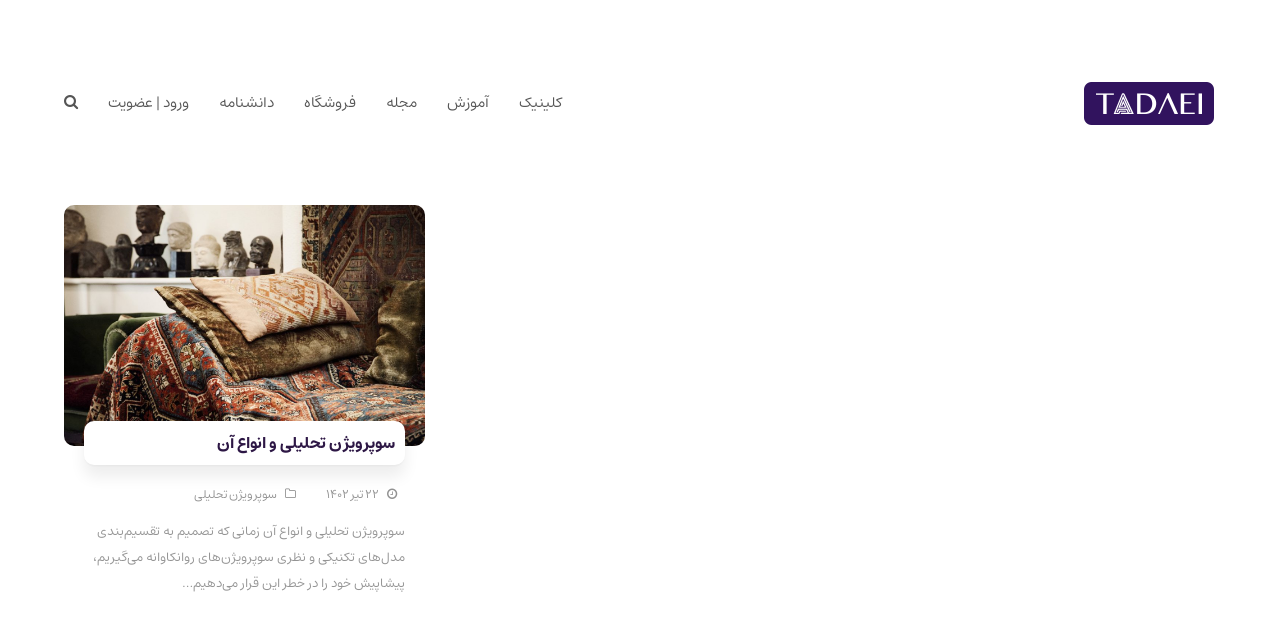

--- FILE ---
content_type: text/html; charset=UTF-8
request_url: https://tadaei.com/tag/%D8%B3%D9%88%D9%BE%D8%B1%D9%88%D8%A7%DB%8C%D8%B2%D8%B1/
body_size: 54604
content:
<!DOCTYPE html>
<html dir="rtl" lang="fa-IR" itemscope itemtype="http://schema.org/WebPage">
<head><meta charset="UTF-8"><script>if(navigator.userAgent.match(/MSIE|Internet Explorer/i)||navigator.userAgent.match(/Trident\/7\..*?rv:11/i)){var href=document.location.href;if(!href.match(/[?&]nowprocket/)){if(href.indexOf("?")==-1){if(href.indexOf("#")==-1){document.location.href=href+"?nowprocket=1"}else{document.location.href=href.replace("#","?nowprocket=1#")}}else{if(href.indexOf("#")==-1){document.location.href=href+"&nowprocket=1"}else{document.location.href=href.replace("#","&nowprocket=1#")}}}}</script><script>(()=>{class RocketLazyLoadScripts{constructor(){this.v="2.0.4",this.userEvents=["keydown","keyup","mousedown","mouseup","mousemove","mouseover","mouseout","touchmove","touchstart","touchend","touchcancel","wheel","click","dblclick","input"],this.attributeEvents=["onblur","onclick","oncontextmenu","ondblclick","onfocus","onmousedown","onmouseenter","onmouseleave","onmousemove","onmouseout","onmouseover","onmouseup","onmousewheel","onscroll","onsubmit"]}async t(){this.i(),this.o(),/iP(ad|hone)/.test(navigator.userAgent)&&this.h(),this.u(),this.l(this),this.m(),this.k(this),this.p(this),this._(),await Promise.all([this.R(),this.L()]),this.lastBreath=Date.now(),this.S(this),this.P(),this.D(),this.O(),this.M(),await this.C(this.delayedScripts.normal),await this.C(this.delayedScripts.defer),await this.C(this.delayedScripts.async),await this.T(),await this.F(),await this.j(),await this.A(),window.dispatchEvent(new Event("rocket-allScriptsLoaded")),this.everythingLoaded=!0,this.lastTouchEnd&&await new Promise(t=>setTimeout(t,500-Date.now()+this.lastTouchEnd)),this.I(),this.H(),this.U(),this.W()}i(){this.CSPIssue=sessionStorage.getItem("rocketCSPIssue"),document.addEventListener("securitypolicyviolation",t=>{this.CSPIssue||"script-src-elem"!==t.violatedDirective||"data"!==t.blockedURI||(this.CSPIssue=!0,sessionStorage.setItem("rocketCSPIssue",!0))},{isRocket:!0})}o(){window.addEventListener("pageshow",t=>{this.persisted=t.persisted,this.realWindowLoadedFired=!0},{isRocket:!0}),window.addEventListener("pagehide",()=>{this.onFirstUserAction=null},{isRocket:!0})}h(){let t;function e(e){t=e}window.addEventListener("touchstart",e,{isRocket:!0}),window.addEventListener("touchend",function i(o){o.changedTouches[0]&&t.changedTouches[0]&&Math.abs(o.changedTouches[0].pageX-t.changedTouches[0].pageX)<10&&Math.abs(o.changedTouches[0].pageY-t.changedTouches[0].pageY)<10&&o.timeStamp-t.timeStamp<200&&(window.removeEventListener("touchstart",e,{isRocket:!0}),window.removeEventListener("touchend",i,{isRocket:!0}),"INPUT"===o.target.tagName&&"text"===o.target.type||(o.target.dispatchEvent(new TouchEvent("touchend",{target:o.target,bubbles:!0})),o.target.dispatchEvent(new MouseEvent("mouseover",{target:o.target,bubbles:!0})),o.target.dispatchEvent(new PointerEvent("click",{target:o.target,bubbles:!0,cancelable:!0,detail:1,clientX:o.changedTouches[0].clientX,clientY:o.changedTouches[0].clientY})),event.preventDefault()))},{isRocket:!0})}q(t){this.userActionTriggered||("mousemove"!==t.type||this.firstMousemoveIgnored?"keyup"===t.type||"mouseover"===t.type||"mouseout"===t.type||(this.userActionTriggered=!0,this.onFirstUserAction&&this.onFirstUserAction()):this.firstMousemoveIgnored=!0),"click"===t.type&&t.preventDefault(),t.stopPropagation(),t.stopImmediatePropagation(),"touchstart"===this.lastEvent&&"touchend"===t.type&&(this.lastTouchEnd=Date.now()),"click"===t.type&&(this.lastTouchEnd=0),this.lastEvent=t.type,t.composedPath&&t.composedPath()[0].getRootNode()instanceof ShadowRoot&&(t.rocketTarget=t.composedPath()[0]),this.savedUserEvents.push(t)}u(){this.savedUserEvents=[],this.userEventHandler=this.q.bind(this),this.userEvents.forEach(t=>window.addEventListener(t,this.userEventHandler,{passive:!1,isRocket:!0})),document.addEventListener("visibilitychange",this.userEventHandler,{isRocket:!0})}U(){this.userEvents.forEach(t=>window.removeEventListener(t,this.userEventHandler,{passive:!1,isRocket:!0})),document.removeEventListener("visibilitychange",this.userEventHandler,{isRocket:!0}),this.savedUserEvents.forEach(t=>{(t.rocketTarget||t.target).dispatchEvent(new window[t.constructor.name](t.type,t))})}m(){const t="return false",e=Array.from(this.attributeEvents,t=>"data-rocket-"+t),i="["+this.attributeEvents.join("],[")+"]",o="[data-rocket-"+this.attributeEvents.join("],[data-rocket-")+"]",s=(e,i,o)=>{o&&o!==t&&(e.setAttribute("data-rocket-"+i,o),e["rocket"+i]=new Function("event",o),e.setAttribute(i,t))};new MutationObserver(t=>{for(const n of t)"attributes"===n.type&&(n.attributeName.startsWith("data-rocket-")||this.everythingLoaded?n.attributeName.startsWith("data-rocket-")&&this.everythingLoaded&&this.N(n.target,n.attributeName.substring(12)):s(n.target,n.attributeName,n.target.getAttribute(n.attributeName))),"childList"===n.type&&n.addedNodes.forEach(t=>{if(t.nodeType===Node.ELEMENT_NODE)if(this.everythingLoaded)for(const i of[t,...t.querySelectorAll(o)])for(const t of i.getAttributeNames())e.includes(t)&&this.N(i,t.substring(12));else for(const e of[t,...t.querySelectorAll(i)])for(const t of e.getAttributeNames())this.attributeEvents.includes(t)&&s(e,t,e.getAttribute(t))})}).observe(document,{subtree:!0,childList:!0,attributeFilter:[...this.attributeEvents,...e]})}I(){this.attributeEvents.forEach(t=>{document.querySelectorAll("[data-rocket-"+t+"]").forEach(e=>{this.N(e,t)})})}N(t,e){const i=t.getAttribute("data-rocket-"+e);i&&(t.setAttribute(e,i),t.removeAttribute("data-rocket-"+e))}k(t){Object.defineProperty(HTMLElement.prototype,"onclick",{get(){return this.rocketonclick||null},set(e){this.rocketonclick=e,this.setAttribute(t.everythingLoaded?"onclick":"data-rocket-onclick","this.rocketonclick(event)")}})}S(t){function e(e,i){let o=e[i];e[i]=null,Object.defineProperty(e,i,{get:()=>o,set(s){t.everythingLoaded?o=s:e["rocket"+i]=o=s}})}e(document,"onreadystatechange"),e(window,"onload"),e(window,"onpageshow");try{Object.defineProperty(document,"readyState",{get:()=>t.rocketReadyState,set(e){t.rocketReadyState=e},configurable:!0}),document.readyState="loading"}catch(t){console.log("WPRocket DJE readyState conflict, bypassing")}}l(t){this.originalAddEventListener=EventTarget.prototype.addEventListener,this.originalRemoveEventListener=EventTarget.prototype.removeEventListener,this.savedEventListeners=[],EventTarget.prototype.addEventListener=function(e,i,o){o&&o.isRocket||!t.B(e,this)&&!t.userEvents.includes(e)||t.B(e,this)&&!t.userActionTriggered||e.startsWith("rocket-")||t.everythingLoaded?t.originalAddEventListener.call(this,e,i,o):(t.savedEventListeners.push({target:this,remove:!1,type:e,func:i,options:o}),"mouseenter"!==e&&"mouseleave"!==e||t.originalAddEventListener.call(this,e,t.savedUserEvents.push,o))},EventTarget.prototype.removeEventListener=function(e,i,o){o&&o.isRocket||!t.B(e,this)&&!t.userEvents.includes(e)||t.B(e,this)&&!t.userActionTriggered||e.startsWith("rocket-")||t.everythingLoaded?t.originalRemoveEventListener.call(this,e,i,o):t.savedEventListeners.push({target:this,remove:!0,type:e,func:i,options:o})}}J(t,e){this.savedEventListeners=this.savedEventListeners.filter(i=>{let o=i.type,s=i.target||window;return e!==o||t!==s||(this.B(o,s)&&(i.type="rocket-"+o),this.$(i),!1)})}H(){EventTarget.prototype.addEventListener=this.originalAddEventListener,EventTarget.prototype.removeEventListener=this.originalRemoveEventListener,this.savedEventListeners.forEach(t=>this.$(t))}$(t){t.remove?this.originalRemoveEventListener.call(t.target,t.type,t.func,t.options):this.originalAddEventListener.call(t.target,t.type,t.func,t.options)}p(t){let e;function i(e){return t.everythingLoaded?e:e.split(" ").map(t=>"load"===t||t.startsWith("load.")?"rocket-jquery-load":t).join(" ")}function o(o){function s(e){const s=o.fn[e];o.fn[e]=o.fn.init.prototype[e]=function(){return this[0]===window&&t.userActionTriggered&&("string"==typeof arguments[0]||arguments[0]instanceof String?arguments[0]=i(arguments[0]):"object"==typeof arguments[0]&&Object.keys(arguments[0]).forEach(t=>{const e=arguments[0][t];delete arguments[0][t],arguments[0][i(t)]=e})),s.apply(this,arguments),this}}if(o&&o.fn&&!t.allJQueries.includes(o)){const e={DOMContentLoaded:[],"rocket-DOMContentLoaded":[]};for(const t in e)document.addEventListener(t,()=>{e[t].forEach(t=>t())},{isRocket:!0});o.fn.ready=o.fn.init.prototype.ready=function(i){function s(){parseInt(o.fn.jquery)>2?setTimeout(()=>i.bind(document)(o)):i.bind(document)(o)}return"function"==typeof i&&(t.realDomReadyFired?!t.userActionTriggered||t.fauxDomReadyFired?s():e["rocket-DOMContentLoaded"].push(s):e.DOMContentLoaded.push(s)),o([])},s("on"),s("one"),s("off"),t.allJQueries.push(o)}e=o}t.allJQueries=[],o(window.jQuery),Object.defineProperty(window,"jQuery",{get:()=>e,set(t){o(t)}})}P(){const t=new Map;document.write=document.writeln=function(e){const i=document.currentScript,o=document.createRange(),s=i.parentElement;let n=t.get(i);void 0===n&&(n=i.nextSibling,t.set(i,n));const c=document.createDocumentFragment();o.setStart(c,0),c.appendChild(o.createContextualFragment(e)),s.insertBefore(c,n)}}async R(){return new Promise(t=>{this.userActionTriggered?t():this.onFirstUserAction=t})}async L(){return new Promise(t=>{document.addEventListener("DOMContentLoaded",()=>{this.realDomReadyFired=!0,t()},{isRocket:!0})})}async j(){return this.realWindowLoadedFired?Promise.resolve():new Promise(t=>{window.addEventListener("load",t,{isRocket:!0})})}M(){this.pendingScripts=[];this.scriptsMutationObserver=new MutationObserver(t=>{for(const e of t)e.addedNodes.forEach(t=>{"SCRIPT"!==t.tagName||t.noModule||t.isWPRocket||this.pendingScripts.push({script:t,promise:new Promise(e=>{const i=()=>{const i=this.pendingScripts.findIndex(e=>e.script===t);i>=0&&this.pendingScripts.splice(i,1),e()};t.addEventListener("load",i,{isRocket:!0}),t.addEventListener("error",i,{isRocket:!0}),setTimeout(i,1e3)})})})}),this.scriptsMutationObserver.observe(document,{childList:!0,subtree:!0})}async F(){await this.X(),this.pendingScripts.length?(await this.pendingScripts[0].promise,await this.F()):this.scriptsMutationObserver.disconnect()}D(){this.delayedScripts={normal:[],async:[],defer:[]},document.querySelectorAll("script[type$=rocketlazyloadscript]").forEach(t=>{t.hasAttribute("data-rocket-src")?t.hasAttribute("async")&&!1!==t.async?this.delayedScripts.async.push(t):t.hasAttribute("defer")&&!1!==t.defer||"module"===t.getAttribute("data-rocket-type")?this.delayedScripts.defer.push(t):this.delayedScripts.normal.push(t):this.delayedScripts.normal.push(t)})}async _(){await this.L();let t=[];document.querySelectorAll("script[type$=rocketlazyloadscript][data-rocket-src]").forEach(e=>{let i=e.getAttribute("data-rocket-src");if(i&&!i.startsWith("data:")){i.startsWith("//")&&(i=location.protocol+i);try{const o=new URL(i).origin;o!==location.origin&&t.push({src:o,crossOrigin:e.crossOrigin||"module"===e.getAttribute("data-rocket-type")})}catch(t){}}}),t=[...new Map(t.map(t=>[JSON.stringify(t),t])).values()],this.Y(t,"preconnect")}async G(t){if(await this.K(),!0!==t.noModule||!("noModule"in HTMLScriptElement.prototype))return new Promise(e=>{let i;function o(){(i||t).setAttribute("data-rocket-status","executed"),e()}try{if(navigator.userAgent.includes("Firefox/")||""===navigator.vendor||this.CSPIssue)i=document.createElement("script"),[...t.attributes].forEach(t=>{let e=t.nodeName;"type"!==e&&("data-rocket-type"===e&&(e="type"),"data-rocket-src"===e&&(e="src"),i.setAttribute(e,t.nodeValue))}),t.text&&(i.text=t.text),t.nonce&&(i.nonce=t.nonce),i.hasAttribute("src")?(i.addEventListener("load",o,{isRocket:!0}),i.addEventListener("error",()=>{i.setAttribute("data-rocket-status","failed-network"),e()},{isRocket:!0}),setTimeout(()=>{i.isConnected||e()},1)):(i.text=t.text,o()),i.isWPRocket=!0,t.parentNode.replaceChild(i,t);else{const i=t.getAttribute("data-rocket-type"),s=t.getAttribute("data-rocket-src");i?(t.type=i,t.removeAttribute("data-rocket-type")):t.removeAttribute("type"),t.addEventListener("load",o,{isRocket:!0}),t.addEventListener("error",i=>{this.CSPIssue&&i.target.src.startsWith("data:")?(console.log("WPRocket: CSP fallback activated"),t.removeAttribute("src"),this.G(t).then(e)):(t.setAttribute("data-rocket-status","failed-network"),e())},{isRocket:!0}),s?(t.fetchPriority="high",t.removeAttribute("data-rocket-src"),t.src=s):t.src="data:text/javascript;base64,"+window.btoa(unescape(encodeURIComponent(t.text)))}}catch(i){t.setAttribute("data-rocket-status","failed-transform"),e()}});t.setAttribute("data-rocket-status","skipped")}async C(t){const e=t.shift();return e?(e.isConnected&&await this.G(e),this.C(t)):Promise.resolve()}O(){this.Y([...this.delayedScripts.normal,...this.delayedScripts.defer,...this.delayedScripts.async],"preload")}Y(t,e){this.trash=this.trash||[];let i=!0;var o=document.createDocumentFragment();t.forEach(t=>{const s=t.getAttribute&&t.getAttribute("data-rocket-src")||t.src;if(s&&!s.startsWith("data:")){const n=document.createElement("link");n.href=s,n.rel=e,"preconnect"!==e&&(n.as="script",n.fetchPriority=i?"high":"low"),t.getAttribute&&"module"===t.getAttribute("data-rocket-type")&&(n.crossOrigin=!0),t.crossOrigin&&(n.crossOrigin=t.crossOrigin),t.integrity&&(n.integrity=t.integrity),t.nonce&&(n.nonce=t.nonce),o.appendChild(n),this.trash.push(n),i=!1}}),document.head.appendChild(o)}W(){this.trash.forEach(t=>t.remove())}async T(){try{document.readyState="interactive"}catch(t){}this.fauxDomReadyFired=!0;try{await this.K(),this.J(document,"readystatechange"),document.dispatchEvent(new Event("rocket-readystatechange")),await this.K(),document.rocketonreadystatechange&&document.rocketonreadystatechange(),await this.K(),this.J(document,"DOMContentLoaded"),document.dispatchEvent(new Event("rocket-DOMContentLoaded")),await this.K(),this.J(window,"DOMContentLoaded"),window.dispatchEvent(new Event("rocket-DOMContentLoaded"))}catch(t){console.error(t)}}async A(){try{document.readyState="complete"}catch(t){}try{await this.K(),this.J(document,"readystatechange"),document.dispatchEvent(new Event("rocket-readystatechange")),await this.K(),document.rocketonreadystatechange&&document.rocketonreadystatechange(),await this.K(),this.J(window,"load"),window.dispatchEvent(new Event("rocket-load")),await this.K(),window.rocketonload&&window.rocketonload(),await this.K(),this.allJQueries.forEach(t=>t(window).trigger("rocket-jquery-load")),await this.K(),this.J(window,"pageshow");const t=new Event("rocket-pageshow");t.persisted=this.persisted,window.dispatchEvent(t),await this.K(),window.rocketonpageshow&&window.rocketonpageshow({persisted:this.persisted})}catch(t){console.error(t)}}async K(){Date.now()-this.lastBreath>45&&(await this.X(),this.lastBreath=Date.now())}async X(){return document.hidden?new Promise(t=>setTimeout(t)):new Promise(t=>requestAnimationFrame(t))}B(t,e){return e===document&&"readystatechange"===t||(e===document&&"DOMContentLoaded"===t||(e===window&&"DOMContentLoaded"===t||(e===window&&"load"===t||e===window&&"pageshow"===t)))}static run(){(new RocketLazyLoadScripts).t()}}RocketLazyLoadScripts.run()})();</script>

<link rel="profile" href="http://gmpg.org/xfn/11">
<meta name='robots' content='index, follow, max-image-preview:large, max-snippet:-1, max-video-preview:-1' />
	<style>img:is([sizes="auto" i], [sizes^="auto," i]) { contain-intrinsic-size: 3000px 1500px }</style>
	<meta name="viewport" content="width=device-width, initial-scale=1">
<meta http-equiv="X-UA-Compatible" content="IE=edge" />
<meta name="generator" content="Total WordPress Theme 4.9.7" />

	<!-- This site is optimized with the Yoast SEO Premium plugin v25.8 (Yoast SEO v26.3) - https://yoast.com/wordpress/plugins/seo/ -->
	<title>بایگانی‌های سوپروایزر - گروه روانکاوی تداعی</title>
<link data-rocket-preload as="style" href="https://fonts.googleapis.com/css2?family=estedad%3Aital%2Cwght%400%2C300%3B0%2C400%3B0%2C500%3B0%2C600%3B0%2C700%3B1%2C300%3B1%2C400%3B1%2C500%3B1%2C600%3B1%2C700&#038;ver=6.8.3&#038;display=swap" rel="preload">
<link href="https://fonts.googleapis.com/css2?family=estedad%3Aital%2Cwght%400%2C300%3B0%2C400%3B0%2C500%3B0%2C600%3B0%2C700%3B1%2C300%3B1%2C400%3B1%2C500%3B1%2C600%3B1%2C700&#038;ver=6.8.3&#038;display=swap" media="print" onload="this.media=&#039;all&#039;" rel="stylesheet">
<noscript><link rel="stylesheet" href="https://fonts.googleapis.com/css2?family=estedad%3Aital%2Cwght%400%2C300%3B0%2C400%3B0%2C500%3B0%2C600%3B0%2C700%3B1%2C300%3B1%2C400%3B1%2C500%3B1%2C600%3B1%2C700&#038;ver=6.8.3&#038;display=swap"></noscript>
	<link rel="canonical" href="https://tadaei.com/tag/سوپروایزر/" />
	<meta property="og:locale" content="fa_IR" />
	<meta property="og:type" content="article" />
	<meta property="og:title" content="بایگانی‌ها سوپروایزر" />
	<meta property="og:url" content="https://tadaei.com/tag/سوپروایزر/" />
	<meta property="og:site_name" content="گروه روانکاوی تداعی" />
	<meta property="og:image" content="https://tadaei.com/wp-content/uploads/2023/04/abstractbackgroundsciencetechnology-1440_8.jpg" />
	<meta property="og:image:width" content="1440" />
	<meta property="og:image:height" content="600" />
	<meta property="og:image:type" content="image/jpeg" />
	<meta name="twitter:card" content="summary_large_image" />
	<meta name="twitter:site" content="@tadaeigroup" />
	<script type="application/ld+json" class="yoast-schema-graph">{"@context":"https://schema.org","@graph":[{"@type":"CollectionPage","@id":"https://tadaei.com/tag/%d8%b3%d9%88%d9%be%d8%b1%d9%88%d8%a7%db%8c%d8%b2%d8%b1/","url":"https://tadaei.com/tag/%d8%b3%d9%88%d9%be%d8%b1%d9%88%d8%a7%db%8c%d8%b2%d8%b1/","name":"بایگانی‌های سوپروایزر - گروه روانکاوی تداعی","isPartOf":{"@id":"https://tadaei.com/#website"},"primaryImageOfPage":{"@id":"https://tadaei.com/tag/%d8%b3%d9%88%d9%be%d8%b1%d9%88%d8%a7%db%8c%d8%b2%d8%b1/#primaryimage"},"image":{"@id":"https://tadaei.com/tag/%d8%b3%d9%88%d9%be%d8%b1%d9%88%d8%a7%db%8c%d8%b2%d8%b1/#primaryimage"},"thumbnailUrl":"https://tadaei.com/wp-content/uploads/2023/07/image-1024x652-1.jpg","breadcrumb":{"@id":"https://tadaei.com/tag/%d8%b3%d9%88%d9%be%d8%b1%d9%88%d8%a7%db%8c%d8%b2%d8%b1/#breadcrumb"},"inLanguage":"fa-IR"},{"@type":"ImageObject","inLanguage":"fa-IR","@id":"https://tadaei.com/tag/%d8%b3%d9%88%d9%be%d8%b1%d9%88%d8%a7%db%8c%d8%b2%d8%b1/#primaryimage","url":"https://tadaei.com/wp-content/uploads/2023/07/image-1024x652-1.jpg","contentUrl":"https://tadaei.com/wp-content/uploads/2023/07/image-1024x652-1.jpg","width":1285,"height":857,"caption":"سوپرویژن تحلیلی"},{"@type":"BreadcrumbList","@id":"https://tadaei.com/tag/%d8%b3%d9%88%d9%be%d8%b1%d9%88%d8%a7%db%8c%d8%b2%d8%b1/#breadcrumb","itemListElement":[{"@type":"ListItem","position":1,"name":"خانه","item":"https://tadaei.com/"},{"@type":"ListItem","position":2,"name":"سوپروایزر"}]},{"@type":"WebSite","@id":"https://tadaei.com/#website","url":"https://tadaei.com/","name":"گروه روانکاوی تداعی","description":"درمان و آموزش روانکاوی","publisher":{"@id":"https://tadaei.com/#organization"},"alternateName":"تداعی","potentialAction":[{"@type":"SearchAction","target":{"@type":"EntryPoint","urlTemplate":"https://tadaei.com/?s={search_term_string}"},"query-input":{"@type":"PropertyValueSpecification","valueRequired":true,"valueName":"search_term_string"}}],"inLanguage":"fa-IR"},{"@type":"Organization","@id":"https://tadaei.com/#organization","name":"گروه روانکاوی تداعی","alternateName":"تداعی","url":"https://tadaei.com/","logo":{"@type":"ImageObject","inLanguage":"fa-IR","@id":"https://tadaei.com/#/schema/logo/image/","url":"https://tadaei.com/wp-content/uploads/2023/05/FavIcon-1.jpg","contentUrl":"https://tadaei.com/wp-content/uploads/2023/05/FavIcon-1.jpg","width":512,"height":512,"caption":"گروه روانکاوی تداعی"},"image":{"@id":"https://tadaei.com/#/schema/logo/image/"},"sameAs":["https://www.facebook.com/Tadaeigroup/","https://x.com/tadaeigroup","https://www.instagram.com/Tadaeigroup/","https://www.linkedin.com/company/tadaei"]}]}</script>
	<!-- / Yoast SEO Premium plugin. -->


<link rel='dns-prefetch' href='//fonts.googleapis.com' />
<link href='https://fonts.gstatic.com' crossorigin rel='preconnect' />
<link rel="alternate" type="application/rss+xml" title="گروه روانکاوی تداعی &raquo; خوراک" href="https://tadaei.com/feed/" />
<link rel="alternate" type="application/rss+xml" title="گروه روانکاوی تداعی &raquo; خوراک دیدگاه‌ها" href="https://tadaei.com/comments/feed/" />
<script id="wpp-js" src="https://tadaei.com/wp-content/plugins/wordpress-popular-posts/assets/js/wpp.min.js?ver=7.3.6" data-sampling="0" data-sampling-rate="100" data-api-url="https://tadaei.com/wp-json/wordpress-popular-posts" data-post-id="0" data-token="6b48a73a1b" data-lang="0" data-debug="0"></script>
<link rel="alternate" type="application/rss+xml" title="گروه روانکاوی تداعی &raquo; سوپروایزر خوراک برچسب" href="https://tadaei.com/tag/%d8%b3%d9%88%d9%be%d8%b1%d9%88%d8%a7%db%8c%d8%b2%d8%b1/feed/" />
<link data-minify="1" rel='stylesheet' id='js_composer_front-css' href='https://tadaei.com/wp-content/cache/background-css/1/tadaei.com/wp-content/cache/min/1/wp-content/plugins/js_composer/assets/css/js_composer.min.css?ver=1763133791&wpr_t=1763365530' media='all' />
<style id='classic-theme-styles-inline-css'>
/*! This file is auto-generated */
.wp-block-button__link{color:#fff;background-color:#32373c;border-radius:9999px;box-shadow:none;text-decoration:none;padding:calc(.667em + 2px) calc(1.333em + 2px);font-size:1.125em}.wp-block-file__button{background:#32373c;color:#fff;text-decoration:none}
</style>
<style id='bp-login-form-style-inline-css'>
.widget_bp_core_login_widget .bp-login-widget-user-avatar{float:left}.widget_bp_core_login_widget .bp-login-widget-user-links{margin-left:70px}#bp-login-widget-form label{display:block;font-weight:600;margin:15px 0 5px;width:auto}#bp-login-widget-form input[type=password],#bp-login-widget-form input[type=text]{background-color:#fafafa;border:1px solid #d6d6d6;border-radius:0;font:inherit;font-size:100%;padding:.5em;width:100%}#bp-login-widget-form .bp-login-widget-register-link,#bp-login-widget-form .login-submit{display:inline;width:-moz-fit-content;width:fit-content}#bp-login-widget-form .bp-login-widget-register-link{margin-left:1em}#bp-login-widget-form .bp-login-widget-register-link a{filter:invert(1)}#bp-login-widget-form .bp-login-widget-pwd-link{font-size:80%}

</style>
<style id='bp-primary-nav-style-inline-css'>
.buddypress_object_nav .bp-navs{background:#0000;clear:both;overflow:hidden}.buddypress_object_nav .bp-navs ul{margin:0;padding:0}.buddypress_object_nav .bp-navs ul li{list-style:none;margin:0}.buddypress_object_nav .bp-navs ul li a,.buddypress_object_nav .bp-navs ul li span{border:0;display:block;padding:5px 10px;text-decoration:none}.buddypress_object_nav .bp-navs ul li .count{background:#eaeaea;border:1px solid #ccc;border-radius:50%;color:#555;display:inline-block;font-size:12px;margin-left:2px;padding:3px 6px;text-align:center;vertical-align:middle}.buddypress_object_nav .bp-navs ul li a .count:empty{display:none}.buddypress_object_nav .bp-navs ul li.last select{max-width:185px}.buddypress_object_nav .bp-navs ul li.current a,.buddypress_object_nav .bp-navs ul li.selected a{color:#333;opacity:1}.buddypress_object_nav .bp-navs ul li.current a .count,.buddypress_object_nav .bp-navs ul li.selected a .count{background-color:#fff}.buddypress_object_nav .bp-navs ul li.dynamic a .count,.buddypress_object_nav .bp-navs ul li.dynamic.current a .count,.buddypress_object_nav .bp-navs ul li.dynamic.selected a .count{background-color:#5087e5;border:0;color:#fafafa}.buddypress_object_nav .bp-navs ul li.dynamic a:hover .count{background-color:#5087e5;border:0;color:#fff}.buddypress_object_nav .main-navs.dir-navs{margin-bottom:20px}.buddypress_object_nav .bp-navs.group-create-links ul li.current a{text-align:center}.buddypress_object_nav .bp-navs.group-create-links ul li:not(.current),.buddypress_object_nav .bp-navs.group-create-links ul li:not(.current) a{color:#767676}.buddypress_object_nav .bp-navs.group-create-links ul li:not(.current) a:focus,.buddypress_object_nav .bp-navs.group-create-links ul li:not(.current) a:hover{background:none;color:#555}.buddypress_object_nav .bp-navs.group-create-links ul li:not(.current) a[disabled]:focus,.buddypress_object_nav .bp-navs.group-create-links ul li:not(.current) a[disabled]:hover{color:#767676}

</style>
<style id='bp-member-style-inline-css'>
[data-type="bp/member"] input.components-placeholder__input{border:1px solid #757575;border-radius:2px;flex:1 1 auto;padding:6px 8px}.bp-block-member{position:relative}.bp-block-member .member-content{display:flex}.bp-block-member .user-nicename{display:block}.bp-block-member .user-nicename a{border:none;color:currentColor;text-decoration:none}.bp-block-member .bp-profile-button{width:100%}.bp-block-member .bp-profile-button a.button{bottom:10px;display:inline-block;margin:18px 0 0;position:absolute;right:0}.bp-block-member.has-cover .item-header-avatar,.bp-block-member.has-cover .member-content,.bp-block-member.has-cover .member-description{z-index:2}.bp-block-member.has-cover .member-content,.bp-block-member.has-cover .member-description{padding-top:75px}.bp-block-member.has-cover .bp-member-cover-image{background-color:#c5c5c5;background-position:top;background-repeat:no-repeat;background-size:cover;border:0;display:block;height:150px;left:0;margin:0;padding:0;position:absolute;top:0;width:100%;z-index:1}.bp-block-member img.avatar{height:auto;width:auto}.bp-block-member.avatar-none .item-header-avatar{display:none}.bp-block-member.avatar-none.has-cover{min-height:200px}.bp-block-member.avatar-full{min-height:150px}.bp-block-member.avatar-full .item-header-avatar{width:180px}.bp-block-member.avatar-thumb .member-content{align-items:center;min-height:50px}.bp-block-member.avatar-thumb .item-header-avatar{width:70px}.bp-block-member.avatar-full.has-cover{min-height:300px}.bp-block-member.avatar-full.has-cover .item-header-avatar{width:200px}.bp-block-member.avatar-full.has-cover img.avatar{background:#fffc;border:2px solid #fff;margin-left:20px}.bp-block-member.avatar-thumb.has-cover .item-header-avatar{padding-top:75px}.entry .entry-content .bp-block-member .user-nicename a{border:none;color:currentColor;text-decoration:none}

</style>
<style id='bp-members-style-inline-css'>
[data-type="bp/members"] .components-placeholder.is-appender{min-height:0}[data-type="bp/members"] .components-placeholder.is-appender .components-placeholder__label:empty{display:none}[data-type="bp/members"] .components-placeholder input.components-placeholder__input{border:1px solid #757575;border-radius:2px;flex:1 1 auto;padding:6px 8px}[data-type="bp/members"].avatar-none .member-description{width:calc(100% - 44px)}[data-type="bp/members"].avatar-full .member-description{width:calc(100% - 224px)}[data-type="bp/members"].avatar-thumb .member-description{width:calc(100% - 114px)}[data-type="bp/members"] .member-content{position:relative}[data-type="bp/members"] .member-content .is-right{position:absolute;right:2px;top:2px}[data-type="bp/members"] .columns-2 .member-content .member-description,[data-type="bp/members"] .columns-3 .member-content .member-description,[data-type="bp/members"] .columns-4 .member-content .member-description{padding-left:44px;width:calc(100% - 44px)}[data-type="bp/members"] .columns-3 .is-right{right:-10px}[data-type="bp/members"] .columns-4 .is-right{right:-50px}.bp-block-members.is-grid{display:flex;flex-wrap:wrap;padding:0}.bp-block-members.is-grid .member-content{margin:0 1.25em 1.25em 0;width:100%}@media(min-width:600px){.bp-block-members.columns-2 .member-content{width:calc(50% - .625em)}.bp-block-members.columns-2 .member-content:nth-child(2n){margin-right:0}.bp-block-members.columns-3 .member-content{width:calc(33.33333% - .83333em)}.bp-block-members.columns-3 .member-content:nth-child(3n){margin-right:0}.bp-block-members.columns-4 .member-content{width:calc(25% - .9375em)}.bp-block-members.columns-4 .member-content:nth-child(4n){margin-right:0}}.bp-block-members .member-content{display:flex;flex-direction:column;padding-bottom:1em;text-align:center}.bp-block-members .member-content .item-header-avatar,.bp-block-members .member-content .member-description{width:100%}.bp-block-members .member-content .item-header-avatar{margin:0 auto}.bp-block-members .member-content .item-header-avatar img.avatar{display:inline-block}@media(min-width:600px){.bp-block-members .member-content{flex-direction:row;text-align:left}.bp-block-members .member-content .item-header-avatar,.bp-block-members .member-content .member-description{width:auto}.bp-block-members .member-content .item-header-avatar{margin:0}}.bp-block-members .member-content .user-nicename{display:block}.bp-block-members .member-content .user-nicename a{border:none;color:currentColor;text-decoration:none}.bp-block-members .member-content time{color:#767676;display:block;font-size:80%}.bp-block-members.avatar-none .item-header-avatar{display:none}.bp-block-members.avatar-full{min-height:190px}.bp-block-members.avatar-full .item-header-avatar{width:180px}.bp-block-members.avatar-thumb .member-content{min-height:80px}.bp-block-members.avatar-thumb .item-header-avatar{width:70px}.bp-block-members.columns-2 .member-content,.bp-block-members.columns-3 .member-content,.bp-block-members.columns-4 .member-content{display:block;text-align:center}.bp-block-members.columns-2 .member-content .item-header-avatar,.bp-block-members.columns-3 .member-content .item-header-avatar,.bp-block-members.columns-4 .member-content .item-header-avatar{margin:0 auto}.bp-block-members img.avatar{height:auto;max-width:-moz-fit-content;max-width:fit-content;width:auto}.bp-block-members .member-content.has-activity{align-items:center}.bp-block-members .member-content.has-activity .item-header-avatar{padding-right:1em}.bp-block-members .member-content.has-activity .wp-block-quote{margin-bottom:0;text-align:left}.bp-block-members .member-content.has-activity .wp-block-quote cite a,.entry .entry-content .bp-block-members .user-nicename a{border:none;color:currentColor;text-decoration:none}

</style>
<style id='bp-dynamic-members-style-inline-css'>
.bp-dynamic-block-container .item-options{font-size:.5em;margin:0 0 1em;padding:1em 0}.bp-dynamic-block-container .item-options a.selected{font-weight:600}.bp-dynamic-block-container ul.item-list{list-style:none;margin:1em 0;padding-left:0}.bp-dynamic-block-container ul.item-list li{margin-bottom:1em}.bp-dynamic-block-container ul.item-list li:after,.bp-dynamic-block-container ul.item-list li:before{content:" ";display:table}.bp-dynamic-block-container ul.item-list li:after{clear:both}.bp-dynamic-block-container ul.item-list li .item-avatar{float:left;width:60px}.bp-dynamic-block-container ul.item-list li .item{margin-left:70px}

</style>
<style id='bp-online-members-style-inline-css'>
.widget_bp_core_whos_online_widget .avatar-block,[data-type="bp/online-members"] .avatar-block{display:flex;flex-flow:row wrap}.widget_bp_core_whos_online_widget .avatar-block img,[data-type="bp/online-members"] .avatar-block img{margin:.5em}

</style>
<style id='bp-active-members-style-inline-css'>
.widget_bp_core_recently_active_widget .avatar-block,[data-type="bp/active-members"] .avatar-block{display:flex;flex-flow:row wrap}.widget_bp_core_recently_active_widget .avatar-block img,[data-type="bp/active-members"] .avatar-block img{margin:.5em}

</style>
<link data-minify="1" rel='stylesheet' id='edd-blocks-css' href='https://tadaei.com/wp-content/cache/min/1/wp-content/plugins/easy-digital-downloads/includes/blocks/assets/css/edd-blocks.css?ver=1763133791' media='all' />
<style id='global-styles-inline-css'>
:root{--wp--preset--aspect-ratio--square: 1;--wp--preset--aspect-ratio--4-3: 4/3;--wp--preset--aspect-ratio--3-4: 3/4;--wp--preset--aspect-ratio--3-2: 3/2;--wp--preset--aspect-ratio--2-3: 2/3;--wp--preset--aspect-ratio--16-9: 16/9;--wp--preset--aspect-ratio--9-16: 9/16;--wp--preset--color--black: #000000;--wp--preset--color--cyan-bluish-gray: #abb8c3;--wp--preset--color--white: #ffffff;--wp--preset--color--pale-pink: #f78da7;--wp--preset--color--vivid-red: #cf2e2e;--wp--preset--color--luminous-vivid-orange: #ff6900;--wp--preset--color--luminous-vivid-amber: #fcb900;--wp--preset--color--light-green-cyan: #7bdcb5;--wp--preset--color--vivid-green-cyan: #00d084;--wp--preset--color--pale-cyan-blue: #8ed1fc;--wp--preset--color--vivid-cyan-blue: #0693e3;--wp--preset--color--vivid-purple: #9b51e0;--wp--preset--gradient--vivid-cyan-blue-to-vivid-purple: linear-gradient(135deg,rgba(6,147,227,1) 0%,rgb(155,81,224) 100%);--wp--preset--gradient--light-green-cyan-to-vivid-green-cyan: linear-gradient(135deg,rgb(122,220,180) 0%,rgb(0,208,130) 100%);--wp--preset--gradient--luminous-vivid-amber-to-luminous-vivid-orange: linear-gradient(135deg,rgba(252,185,0,1) 0%,rgba(255,105,0,1) 100%);--wp--preset--gradient--luminous-vivid-orange-to-vivid-red: linear-gradient(135deg,rgba(255,105,0,1) 0%,rgb(207,46,46) 100%);--wp--preset--gradient--very-light-gray-to-cyan-bluish-gray: linear-gradient(135deg,rgb(238,238,238) 0%,rgb(169,184,195) 100%);--wp--preset--gradient--cool-to-warm-spectrum: linear-gradient(135deg,rgb(74,234,220) 0%,rgb(151,120,209) 20%,rgb(207,42,186) 40%,rgb(238,44,130) 60%,rgb(251,105,98) 80%,rgb(254,248,76) 100%);--wp--preset--gradient--blush-light-purple: linear-gradient(135deg,rgb(255,206,236) 0%,rgb(152,150,240) 100%);--wp--preset--gradient--blush-bordeaux: linear-gradient(135deg,rgb(254,205,165) 0%,rgb(254,45,45) 50%,rgb(107,0,62) 100%);--wp--preset--gradient--luminous-dusk: linear-gradient(135deg,rgb(255,203,112) 0%,rgb(199,81,192) 50%,rgb(65,88,208) 100%);--wp--preset--gradient--pale-ocean: linear-gradient(135deg,rgb(255,245,203) 0%,rgb(182,227,212) 50%,rgb(51,167,181) 100%);--wp--preset--gradient--electric-grass: linear-gradient(135deg,rgb(202,248,128) 0%,rgb(113,206,126) 100%);--wp--preset--gradient--midnight: linear-gradient(135deg,rgb(2,3,129) 0%,rgb(40,116,252) 100%);--wp--preset--font-size--small: 13px;--wp--preset--font-size--medium: 20px;--wp--preset--font-size--large: 36px;--wp--preset--font-size--x-large: 42px;--wp--preset--spacing--20: 0.44rem;--wp--preset--spacing--30: 0.67rem;--wp--preset--spacing--40: 1rem;--wp--preset--spacing--50: 1.5rem;--wp--preset--spacing--60: 2.25rem;--wp--preset--spacing--70: 3.38rem;--wp--preset--spacing--80: 5.06rem;--wp--preset--shadow--natural: 6px 6px 9px rgba(0, 0, 0, 0.2);--wp--preset--shadow--deep: 12px 12px 50px rgba(0, 0, 0, 0.4);--wp--preset--shadow--sharp: 6px 6px 0px rgba(0, 0, 0, 0.2);--wp--preset--shadow--outlined: 6px 6px 0px -3px rgba(255, 255, 255, 1), 6px 6px rgba(0, 0, 0, 1);--wp--preset--shadow--crisp: 6px 6px 0px rgba(0, 0, 0, 1);}:where(.is-layout-flex){gap: 0.5em;}:where(.is-layout-grid){gap: 0.5em;}body .is-layout-flex{display: flex;}.is-layout-flex{flex-wrap: wrap;align-items: center;}.is-layout-flex > :is(*, div){margin: 0;}body .is-layout-grid{display: grid;}.is-layout-grid > :is(*, div){margin: 0;}:where(.wp-block-columns.is-layout-flex){gap: 2em;}:where(.wp-block-columns.is-layout-grid){gap: 2em;}:where(.wp-block-post-template.is-layout-flex){gap: 1.25em;}:where(.wp-block-post-template.is-layout-grid){gap: 1.25em;}.has-black-color{color: var(--wp--preset--color--black) !important;}.has-cyan-bluish-gray-color{color: var(--wp--preset--color--cyan-bluish-gray) !important;}.has-white-color{color: var(--wp--preset--color--white) !important;}.has-pale-pink-color{color: var(--wp--preset--color--pale-pink) !important;}.has-vivid-red-color{color: var(--wp--preset--color--vivid-red) !important;}.has-luminous-vivid-orange-color{color: var(--wp--preset--color--luminous-vivid-orange) !important;}.has-luminous-vivid-amber-color{color: var(--wp--preset--color--luminous-vivid-amber) !important;}.has-light-green-cyan-color{color: var(--wp--preset--color--light-green-cyan) !important;}.has-vivid-green-cyan-color{color: var(--wp--preset--color--vivid-green-cyan) !important;}.has-pale-cyan-blue-color{color: var(--wp--preset--color--pale-cyan-blue) !important;}.has-vivid-cyan-blue-color{color: var(--wp--preset--color--vivid-cyan-blue) !important;}.has-vivid-purple-color{color: var(--wp--preset--color--vivid-purple) !important;}.has-black-background-color{background-color: var(--wp--preset--color--black) !important;}.has-cyan-bluish-gray-background-color{background-color: var(--wp--preset--color--cyan-bluish-gray) !important;}.has-white-background-color{background-color: var(--wp--preset--color--white) !important;}.has-pale-pink-background-color{background-color: var(--wp--preset--color--pale-pink) !important;}.has-vivid-red-background-color{background-color: var(--wp--preset--color--vivid-red) !important;}.has-luminous-vivid-orange-background-color{background-color: var(--wp--preset--color--luminous-vivid-orange) !important;}.has-luminous-vivid-amber-background-color{background-color: var(--wp--preset--color--luminous-vivid-amber) !important;}.has-light-green-cyan-background-color{background-color: var(--wp--preset--color--light-green-cyan) !important;}.has-vivid-green-cyan-background-color{background-color: var(--wp--preset--color--vivid-green-cyan) !important;}.has-pale-cyan-blue-background-color{background-color: var(--wp--preset--color--pale-cyan-blue) !important;}.has-vivid-cyan-blue-background-color{background-color: var(--wp--preset--color--vivid-cyan-blue) !important;}.has-vivid-purple-background-color{background-color: var(--wp--preset--color--vivid-purple) !important;}.has-black-border-color{border-color: var(--wp--preset--color--black) !important;}.has-cyan-bluish-gray-border-color{border-color: var(--wp--preset--color--cyan-bluish-gray) !important;}.has-white-border-color{border-color: var(--wp--preset--color--white) !important;}.has-pale-pink-border-color{border-color: var(--wp--preset--color--pale-pink) !important;}.has-vivid-red-border-color{border-color: var(--wp--preset--color--vivid-red) !important;}.has-luminous-vivid-orange-border-color{border-color: var(--wp--preset--color--luminous-vivid-orange) !important;}.has-luminous-vivid-amber-border-color{border-color: var(--wp--preset--color--luminous-vivid-amber) !important;}.has-light-green-cyan-border-color{border-color: var(--wp--preset--color--light-green-cyan) !important;}.has-vivid-green-cyan-border-color{border-color: var(--wp--preset--color--vivid-green-cyan) !important;}.has-pale-cyan-blue-border-color{border-color: var(--wp--preset--color--pale-cyan-blue) !important;}.has-vivid-cyan-blue-border-color{border-color: var(--wp--preset--color--vivid-cyan-blue) !important;}.has-vivid-purple-border-color{border-color: var(--wp--preset--color--vivid-purple) !important;}.has-vivid-cyan-blue-to-vivid-purple-gradient-background{background: var(--wp--preset--gradient--vivid-cyan-blue-to-vivid-purple) !important;}.has-light-green-cyan-to-vivid-green-cyan-gradient-background{background: var(--wp--preset--gradient--light-green-cyan-to-vivid-green-cyan) !important;}.has-luminous-vivid-amber-to-luminous-vivid-orange-gradient-background{background: var(--wp--preset--gradient--luminous-vivid-amber-to-luminous-vivid-orange) !important;}.has-luminous-vivid-orange-to-vivid-red-gradient-background{background: var(--wp--preset--gradient--luminous-vivid-orange-to-vivid-red) !important;}.has-very-light-gray-to-cyan-bluish-gray-gradient-background{background: var(--wp--preset--gradient--very-light-gray-to-cyan-bluish-gray) !important;}.has-cool-to-warm-spectrum-gradient-background{background: var(--wp--preset--gradient--cool-to-warm-spectrum) !important;}.has-blush-light-purple-gradient-background{background: var(--wp--preset--gradient--blush-light-purple) !important;}.has-blush-bordeaux-gradient-background{background: var(--wp--preset--gradient--blush-bordeaux) !important;}.has-luminous-dusk-gradient-background{background: var(--wp--preset--gradient--luminous-dusk) !important;}.has-pale-ocean-gradient-background{background: var(--wp--preset--gradient--pale-ocean) !important;}.has-electric-grass-gradient-background{background: var(--wp--preset--gradient--electric-grass) !important;}.has-midnight-gradient-background{background: var(--wp--preset--gradient--midnight) !important;}.has-small-font-size{font-size: var(--wp--preset--font-size--small) !important;}.has-medium-font-size{font-size: var(--wp--preset--font-size--medium) !important;}.has-large-font-size{font-size: var(--wp--preset--font-size--large) !important;}.has-x-large-font-size{font-size: var(--wp--preset--font-size--x-large) !important;}
:where(.wp-block-post-template.is-layout-flex){gap: 1.25em;}:where(.wp-block-post-template.is-layout-grid){gap: 1.25em;}
:where(.wp-block-columns.is-layout-flex){gap: 2em;}:where(.wp-block-columns.is-layout-grid){gap: 2em;}
:root :where(.wp-block-pullquote){font-size: 1.5em;line-height: 1.6;}
</style>
<link data-minify="1" rel='stylesheet' id='digits-login-style-css' href='https://tadaei.com/wp-content/cache/min/1/wp-content/plugins/digits/assets/css/login.css?ver=1763133791' media='all' />
<link data-minify="1" rel='stylesheet' id='digits-style-css' href='https://tadaei.com/wp-content/cache/min/1/wp-content/plugins/digits/assets/css/main.css?ver=1763133792' media='all' />
<style id='digits-style-inline-css'>

                #woocommerce-order-data .address p:nth-child(3) a,.woocommerce-customer-details--phone{
                    text-align:right;
                    }
</style>
<link data-minify="1" rel='stylesheet' id='digits-login-style-rtl-css' href='https://tadaei.com/wp-content/cache/min/1/wp-content/plugins/digits/assets/css/login-rtl.css?ver=1763133792' media='all' />
<link data-minify="1" rel='stylesheet' id='ihc_front_end_style-css' href='https://tadaei.com/wp-content/cache/background-css/1/tadaei.com/wp-content/cache/min/1/wp-content/plugins/indeed-membership-pro/assets/css/style.min.css?ver=1763133792&wpr_t=1763365530' media='all' />
<link rel='stylesheet' id='ihc_templates_style-css' href='https://tadaei.com/wp-content/cache/background-css/1/tadaei.com/wp-content/plugins/indeed-membership-pro/assets/css/templates.min.css?ver=12.1&wpr_t=1763365530' media='all' />
<link data-minify="1" rel='stylesheet' id='ihc_templates_rtl_style-css' href='https://tadaei.com/wp-content/cache/min/1/wp-content/plugins/indeed-membership-pro/assets/css/templates-rtl.css?ver=1763133792' media='all' />
<link data-minify="1" rel='stylesheet' id='secure-copy-content-protection-public-css' href='https://tadaei.com/wp-content/cache/min/1/wp-content/plugins/secure-copy-content-protection/public/css/secure-copy-content-protection-public.css?ver=1763133793' media='all' />
<link data-minify="1" rel='stylesheet' id='local-iran-fonts-css' href='https://tadaei.com/wp-content/cache/min/1/wp-content/plugins/waspthemes-yellow-pencil/fonts/fonts.css?ver=1763133792' media='all' />
<link rel='stylesheet' id='edd-styles-css' href='https://tadaei.com/wp-content/plugins/easy-digital-downloads/assets/css/edd-rtl.min.css?ver=3.6.0' media='all' />
<link rel='stylesheet' id='bookly-ladda.min.css-css' href='https://tadaei.com/wp-content/plugins/bookly-responsive-appointment-booking-tool/frontend/resources/css/ladda.min.css?ver=25.3' media='all' />
<link data-minify="1" rel='stylesheet' id='bookly-tailwind.css-css' href='https://tadaei.com/wp-content/cache/background-css/1/tadaei.com/wp-content/cache/min/1/wp-content/plugins/bookly-responsive-appointment-booking-tool/backend/resources/tailwind/tailwind.css?ver=1763133792&wpr_t=1763365530' media='all' />
<link data-minify="1" rel='stylesheet' id='bookly-modern-booking-form-calendar.css-css' href='https://tadaei.com/wp-content/cache/min/1/wp-content/plugins/bookly-responsive-appointment-booking-tool/frontend/resources/css/modern-booking-form-calendar.css?ver=1763133792' media='all' />
<link data-minify="1" rel='stylesheet' id='bookly-bootstrap-icons.min.css-css' href='https://tadaei.com/wp-content/cache/min/1/wp-content/plugins/bookly-responsive-appointment-booking-tool/frontend/resources/css/bootstrap-icons.min.css?ver=1763133792' media='all' />
<link data-minify="1" rel='stylesheet' id='bookly-bookly-main.css-css' href='https://tadaei.com/wp-content/cache/background-css/1/tadaei.com/wp-content/cache/min/1/wp-content/plugins/bookly-responsive-appointment-booking-tool/frontend/resources/css/bookly-main.css?ver=1763133792&wpr_t=1763365530' media='all' />
<link data-minify="1" rel='stylesheet' id='bookly-bookly-rtl.css-css' href='https://tadaei.com/wp-content/cache/min/1/wp-content/plugins/bookly-responsive-appointment-booking-tool/frontend/resources/css/bookly-rtl.css?ver=1763133792' media='all' />
<link data-minify="1" rel='stylesheet' id='bookly-bootstrap.min.css-css' href='https://tadaei.com/wp-content/cache/background-css/1/tadaei.com/wp-content/cache/min/1/wp-content/plugins/bookly-responsive-appointment-booking-tool/backend/resources/bootstrap/css/bootstrap.min.css?ver=1763133792&wpr_t=1763365530' media='all' />
<link data-minify="1" rel='stylesheet' id='bookly-customer-profile.css-css' href='https://tadaei.com/wp-content/cache/min/1/wp-content/plugins/bookly-addon-pro/frontend/modules/customer_profile/resources/css/customer-profile.css?ver=1763133792' media='all' />
<link data-minify="1" rel='stylesheet' id='wpex-style-rtl-css' href='https://tadaei.com/wp-content/cache/background-css/1/tadaei.com/wp-content/cache/min/1/wp-content/themes/Total/style-rtl.css?ver=1763133792&wpr_t=1763365530' media='all' />
<link data-minify="1" rel='stylesheet' id='wpex-visual-composer-rtl-css' href='https://tadaei.com/wp-content/cache/background-css/1/tadaei.com/wp-content/cache/min/1/wp-content/themes/Total/assets/css/wpex-visual-composer-rtl.css?ver=1763133792&wpr_t=1763365530' media='all' />
<link data-minify="1" rel='stylesheet' id='style-css' href='https://tadaei.com/wp-content/cache/background-css/1/tadaei.com/wp-content/cache/min/1/wp-content/themes/Total/style.css?ver=1763133792&wpr_t=1763365530' media='all' />
<link data-minify="1" rel='stylesheet' id='tadaei-css' href='https://tadaei.com/wp-content/cache/background-css/1/tadaei.com/wp-content/cache/min/1/wp-content/themes/Total/tadaei.css?ver=1763133792&wpr_t=1763365530' media='all' />
<link data-minify="1" rel='stylesheet' id='tadaei-responsive-css' href='https://tadaei.com/wp-content/cache/min/1/wp-content/themes/Total/tadaei-responsive.css?ver=1763133792' media='all' />
<link data-minify="1" rel='stylesheet' id='mycred-front-css' href='https://tadaei.com/wp-content/cache/min/1/wp-content/plugins/mycred/assets/css/mycred-front.css?ver=1763133792' media='all' />
<link data-minify="1" rel='stylesheet' id='mycred-social-share-icons-css' href='https://tadaei.com/wp-content/cache/min/1/wp-content/plugins/mycred/assets/css/mycred-social-icons.css?ver=1763133792' media='all' />
<link data-minify="1" rel='stylesheet' id='mycred-social-share-style-css' href='https://tadaei.com/wp-content/cache/min/1/wp-content/plugins/mycred/assets/css/mycred-social-share.css?ver=1763133792' media='all' />
<link rel='stylesheet' id='chaty-front-css-css' href='https://tadaei.com/wp-content/cache/background-css/1/tadaei.com/wp-content/plugins/chaty/css/chaty-front.min.css?ver=3.5.01735314026&wpr_t=1763365530' media='all' />

<link data-minify="1" rel='stylesheet' id='wpex-buddypress-css' href='https://tadaei.com/wp-content/cache/min/1/wp-content/themes/Total/assets/css/wpex-buddypress.css?ver=1763133792' media='all' />
<!--[if IE 8]>
<link rel='stylesheet' id='wpex-ie8-css' href='https://tadaei.com/wp-content/themes/Total/assets/css/wpex-ie8.css?ver=4.9.7' media='all' />
<![endif]-->
<!--[if IE 9]>
<link rel='stylesheet' id='wpex-ie9-css' href='https://tadaei.com/wp-content/themes/Total/assets/css/wpex-ie9.css?ver=4.9.7' media='all' />
<![endif]-->
<link rel='stylesheet' id='zhanot-loop-css-css' href='https://tadaei.com/wp-content/plugins/zhanot/assets/css/in-loop.min.css?ver=3.5.1' media='all' />
<link data-minify="1" rel='stylesheet' id='zhanot-ui-css-css' href='https://tadaei.com/wp-content/cache/min/1/wp-content/plugins/zhanot/assets/css/ui.min.css?ver=1763133792' media='all' />
<style id='rocket-lazyload-inline-css'>
.rll-youtube-player{position:relative;padding-bottom:56.23%;height:0;overflow:hidden;max-width:100%;}.rll-youtube-player:focus-within{outline: 2px solid currentColor;outline-offset: 5px;}.rll-youtube-player iframe{position:absolute;top:0;left:0;width:100%;height:100%;z-index:100;background:0 0}.rll-youtube-player img{bottom:0;display:block;left:0;margin:auto;max-width:100%;width:100%;position:absolute;right:0;top:0;border:none;height:auto;-webkit-transition:.4s all;-moz-transition:.4s all;transition:.4s all}.rll-youtube-player img:hover{-webkit-filter:brightness(75%)}.rll-youtube-player .play{height:100%;width:100%;left:0;top:0;position:absolute;background:var(--wpr-bg-bc477bdd-22ab-426f-a43e-b031ff79fe60) no-repeat center;background-color: transparent !important;cursor:pointer;border:none;}
</style>
<script type="rocketlazyloadscript" data-rocket-src="https://tadaei.com/wp-includes/js/jquery/jquery.min.js?ver=3.7.1" id="jquery-core-js" data-rocket-defer defer></script>
<script type="rocketlazyloadscript" data-rocket-src="https://tadaei.com/wp-includes/js/jquery/jquery-migrate.min.js?ver=3.4.1" id="jquery-migrate-js" data-rocket-defer defer></script>
<script type="rocketlazyloadscript" data-rocket-src="https://tadaei.com/wp-content/plugins/indeed-membership-pro/assets/js/jquery-ui.min.js?ver=12.1" id="ihc-jquery-ui-js" data-rocket-defer defer></script>
<script id="ihc-front_end_js-js-extra">
var ihc_translated_labels = {"delete_level":"Are you sure you want to delete this membership?","cancel_level":"Are you sure you want to cancel this membership?"};
</script>
<script type="rocketlazyloadscript" data-rocket-src="https://tadaei.com/wp-content/plugins/indeed-membership-pro/assets/js/functions.min.js?ver=12.1" id="ihc-front_end_js-js" data-rocket-defer defer></script>
<script type="rocketlazyloadscript" id="ihc-front_end_js-js-after">
var ihc_site_url='https://tadaei.com';
var ihc_plugin_url='https://tadaei.com/wp-content/plugins/indeed-membership-pro/';
var ihc_ajax_url='https://tadaei.com/wp-admin/admin-ajax.php';
var ihcStripeMultiply='100';
</script>
<script type="rocketlazyloadscript" data-rocket-src="https://tadaei.com/wp-content/plugins/bookly-responsive-appointment-booking-tool/frontend/resources/js/spin.min.js?ver=25.3" id="bookly-spin.min.js-js" data-rocket-defer defer></script>
<script id="bookly-globals-js-extra">
var BooklyL10nGlobal = {"csrf_token":"8f02650b43","ajax_url_backend":"https:\/\/tadaei.com\/wp-admin\/admin-ajax.php","ajax_url_frontend":"https:\/\/tadaei.com\/wp-admin\/admin-ajax.php","mjsTimeFormat":"HH:mm","datePicker":{"format":"D MMMM YYYY","monthNames":["\u0698\u0627\u0646\u0648\u06cc\u0647","\u0641\u0648\u0631\u06cc\u0647","\u0645\u0627\u0631\u0633","\u0622\u0648\u0631\u06cc\u0644","\u0645\u06cc","\u0698\u0648\u0626\u0646","\u062c\u0648\u0644\u0627\u06cc","\u0622\u06af\u0648\u0633\u062a","\u0633\u067e\u062a\u0627\u0645\u0628\u0631","\u0627\u06a9\u062a\u0628\u0631","\u0646\u0648\u0627\u0645\u0628\u0631","\u062f\u0633\u0627\u0645\u0628\u0631"],"daysOfWeek":["\u06cc","\u062f","\u0633","\u0686","\u067e","\u062c","\u0634"],"firstDay":6,"monthNamesShort":["\u0698\u0627\u0646\u0648\u06cc\u0647","\u0641\u0648\u0631\u06cc\u0647","\u0645\u0627\u0631\u0633","\u0622\u0648\u0631\u06cc\u0644","\u0645\u0647","\u0698\u0648\u0626\u0646","\u062c\u0648\u0644\u0627\u06cc","\u0622\u06af\u0648\u0633\u062a","\u0633\u067e\u062a\u0627\u0645\u0628\u0631","\u0627\u06a9\u062a\u0628\u0631","\u0646\u0648\u0627\u0645\u0628\u0631","\u062f\u0633\u0627\u0645\u0628\u0631"],"dayNames":["\u06cc\u06a9\u0634\u0646\u0628\u0647","\u062f\u0648\u0634\u0646\u0628\u0647","\u0633\u0647\u200c\u0634\u0646\u0628\u0647","\u0686\u0647\u0627\u0631\u0634\u0646\u0628\u0647","\u067e\u0646\u062c\u200c\u0634\u0646\u0628\u0647","\u062c\u0645\u0639\u0647","\u0634\u0646\u0628\u0647"],"dayNamesShort":["\u06cc","\u062f","\u0633","\u0686","\u067e","\u062c","\u0634"],"meridiem":{"am":"\u0642.\u0638","pm":"\u0628.\u0638","AM":"\u0642.\u0638","PM":"\u0628.\u0638"},"direction":"rtl"},"dateRange":{"format":"D MMMM YYYY","applyLabel":"\u0627\u0639\u0645\u0627\u0644","cancelLabel":"\u0644\u063a\u0648","fromLabel":"\u0627\u0632","toLabel":"\u062a\u0627","customRangeLabel":"\u0645\u062d\u062f\u0648\u062f\u0647 \u0633\u0641\u0627\u0631\u0634\u06cc","tomorrow":"\u0641\u0631\u062f\u0627","today":"\u0627\u0645\u0631\u0648\u0632","anyTime":"\u0647\u0631 \u0632\u0645\u0627\u0646","yesterday":"\u062f\u06cc\u0631\u0648\u0632","last_7":"\u06f7 \u0631\u0648\u0632 \u06af\u0630\u0634\u062a\u0647","last_30":"\u06f3\u06f0 \u0631\u0648\u0632 \u06af\u0630\u0634\u062a\u0647","next_7":"\u06f7 \u0631\u0648\u0632 \u0622\u06cc\u0646\u062f\u0647","next_30":"\u06f3\u06f0 \u0631\u0648\u0632 \u0622\u06cc\u0646\u062f\u0647","thisMonth":"\u0627\u06cc\u0646 \u0645\u0627\u0647","nextMonth":"\u0645\u0627\u0647 \u0622\u06cc\u0646\u062f\u0647","lastMonth":"\u0645\u0627\u0647 \u06af\u0630\u0634\u062a\u0647","firstDay":6},"l10n":{"apply":"\u0627\u0639\u0645\u0627\u0644","cancel":"\u0644\u063a\u0648","areYouSure":"\u0622\u06cc\u0627 \u0645\u0637\u0645\u0626\u0646 \u0647\u0633\u062a\u06cc\u062f\u061f"},"addons":["pro"],"cloud_products":"a:1:{i:0;s:3:\"sms\";}","data":{}};
</script>
<script type="rocketlazyloadscript" data-rocket-src="https://tadaei.com/wp-content/plugins/bookly-responsive-appointment-booking-tool/frontend/resources/js/ladda.min.js?ver=25.3" id="bookly-ladda.min.js-js" data-rocket-defer defer></script>
<script type="rocketlazyloadscript" data-rocket-src="https://tadaei.com/wp-content/plugins/bookly-responsive-appointment-booking-tool/backend/resources/js/moment.min.js?ver=25.3" id="bookly-moment.min.js-js" data-rocket-defer defer></script>
<script type="rocketlazyloadscript" data-rocket-src="https://tadaei.com/wp-content/plugins/bookly-responsive-appointment-booking-tool/frontend/resources/js/hammer.min.js?ver=25.3" id="bookly-hammer.min.js-js" data-rocket-defer defer></script>
<script type="rocketlazyloadscript" data-rocket-src="https://tadaei.com/wp-content/plugins/bookly-responsive-appointment-booking-tool/frontend/resources/js/jquery.hammer.min.js?ver=25.3" id="bookly-jquery.hammer.min.js-js" data-rocket-defer defer></script>
<script type="rocketlazyloadscript" data-minify="1" data-rocket-src="https://tadaei.com/wp-content/cache/min/1/wp-content/plugins/bookly-responsive-appointment-booking-tool/frontend/resources/js/qrcode.js?ver=1763133792" id="bookly-qrcode.js-js" data-rocket-defer defer></script>
<script id="bookly-bookly.min.js-js-extra">
var BooklyL10n = {"ajaxurl":"https:\/\/tadaei.com\/wp-admin\/admin-ajax.php","csrf_token":"8f02650b43","months":["\u0698\u0627\u0646\u0648\u06cc\u0647","\u0641\u0648\u0631\u06cc\u0647","\u0645\u0627\u0631\u0633","\u0622\u0648\u0631\u06cc\u0644","\u0645\u06cc","\u0698\u0648\u0626\u0646","\u062c\u0648\u0644\u0627\u06cc","\u0622\u06af\u0648\u0633\u062a","\u0633\u067e\u062a\u0627\u0645\u0628\u0631","\u0627\u06a9\u062a\u0628\u0631","\u0646\u0648\u0627\u0645\u0628\u0631","\u062f\u0633\u0627\u0645\u0628\u0631"],"days":["\u06cc\u06a9\u0634\u0646\u0628\u0647","\u062f\u0648\u0634\u0646\u0628\u0647","\u0633\u0647\u200c\u0634\u0646\u0628\u0647","\u0686\u0647\u0627\u0631\u0634\u0646\u0628\u0647","\u067e\u0646\u062c\u200c\u0634\u0646\u0628\u0647","\u062c\u0645\u0639\u0647","\u0634\u0646\u0628\u0647"],"daysShort":["\u06cc","\u062f","\u0633","\u0686","\u067e","\u062c","\u0634"],"monthsShort":["\u0698\u0627\u0646\u0648\u06cc\u0647","\u0641\u0648\u0631\u06cc\u0647","\u0645\u0627\u0631\u0633","\u0622\u0648\u0631\u06cc\u0644","\u0645\u0647","\u0698\u0648\u0626\u0646","\u062c\u0648\u0644\u0627\u06cc","\u0622\u06af\u0648\u0633\u062a","\u0633\u067e\u062a\u0627\u0645\u0628\u0631","\u0627\u06a9\u062a\u0628\u0631","\u0646\u0648\u0627\u0645\u0628\u0631","\u062f\u0633\u0627\u0645\u0628\u0631"],"show_more":"\u0646\u0645\u0627\u06cc\u0634 \u0628\u06cc\u0634\u062a\u0631","sessionHasExpired":"\u062c\u0644\u0633\u0647 \u0634\u0645\u0627 \u0645\u0646\u0642\u0636\u06cc \u0634\u062f\u0647 \u0627\u0633\u062a. \u0644\u0637\u0641\u0627\u064b \"\u062a\u0623\u06cc\u06cc\u062f\" \u0631\u0627 \u0641\u0634\u0627\u0631 \u062f\u0647\u06cc\u062f \u062a\u0627 \u0635\u0641\u062d\u0647 \u062a\u0627\u0632\u0647\u200c\u0633\u0627\u0632\u06cc \u0634\u0648\u062f"};
</script>
<script type="rocketlazyloadscript" data-rocket-src="https://tadaei.com/wp-content/plugins/bookly-responsive-appointment-booking-tool/frontend/resources/js/bookly.min.js?ver=25.3" id="bookly-bookly.min.js-js" data-rocket-defer defer></script>
<script id="bookly-customer-profile.js-js-extra">
var BooklyCustomerProfileL10n = {"csrf_token":"8f02650b43","show_more":"\u0646\u0645\u0627\u06cc\u0634 \u0628\u06cc\u0634\u062a\u0631"};
</script>
<script type="rocketlazyloadscript" data-minify="1" data-rocket-src="https://tadaei.com/wp-content/cache/min/1/wp-content/plugins/bookly-addon-pro/frontend/modules/customer_profile/resources/js/customer-profile.js?ver=1763133792" id="bookly-customer-profile.js-js" data-rocket-defer defer></script>
<!--[if lt IE 9]>
<script src="https://tadaei.com/wp-content/themes/Total/assets/js/dynamic/html5.js?ver=4.9.7" id="wpex-html5shiv-js"></script>
<![endif]-->
<script type="rocketlazyloadscript" data-minify="1" data-rocket-src="https://tadaei.com/wp-content/cache/min/1/wp-content/plugins/mycred/addons/badges/assets/js/front.js?ver=1763133792" id="mycred-badge-front-js" data-rocket-defer defer></script>
<script id="zxcvbn-async-js-extra">
var _zxcvbnSettings = {"src":"https:\/\/tadaei.com\/wp-includes\/js\/zxcvbn.min.js"};
</script>
<script type="rocketlazyloadscript" data-rocket-src="https://tadaei.com/wp-includes/js/zxcvbn-async.min.js?ver=1.0" id="zxcvbn-async-js" data-rocket-defer defer></script>
<script type="rocketlazyloadscript"></script><link rel="https://api.w.org/" href="https://tadaei.com/wp-json/" /><link rel="alternate" title="JSON" type="application/json" href="https://tadaei.com/wp-json/wp/v2/tags/1352" /><link rel="EditURI" type="application/rsd+xml" title="RSD" href="https://tadaei.com/xmlrpc.php?rsd" />
<meta name="generator" content="WordPress 6.8.3" />

	<script type="rocketlazyloadscript" data-rocket-type="text/javascript">var ajaxurl = 'https://tadaei.com/wp-admin/admin-ajax.php';</script>

<meta name='ump-token' content='6a820e2208'><!-- ZHANOT PLUGIN WP NOTIFICATION BAR VER(3.5.1) -->
<style id="zhanot-head-inline-css" type="text/css">.left-align {
  text-align: left;
  direction: ltr;
}
</style>
<meta name="generator" content="Easy Digital Downloads v3.6.0" />
            <style id="wpp-loading-animation-styles">@-webkit-keyframes bgslide{from{background-position-x:0}to{background-position-x:-200%}}@keyframes bgslide{from{background-position-x:0}to{background-position-x:-200%}}.wpp-widget-block-placeholder,.wpp-shortcode-placeholder{margin:0 auto;width:60px;height:3px;background:#dd3737;background:linear-gradient(90deg,#dd3737 0%,#571313 10%,#dd3737 100%);background-size:200% auto;border-radius:3px;-webkit-animation:bgslide 1s infinite linear;animation:bgslide 1s infinite linear}</style>
            
	<!-- Retina Logo -->
	<script type="rocketlazyloadscript">window.addEventListener('DOMContentLoaded', function() {
		jQuery( function( $ ){
			if ( window.devicePixelRatio >= 2 ) {
				$( "#site-logo img.logo-img" ).attr( "src", "https://tadaei.com/wp-content/uploads/2020/01/tadaei-2x.png" ).css( "max-height","45px" );
			}
		} );
	});</script>

        <style type="text/css">
            .digits_secure_modal_box, .digits_ui,
            .digits_secure_modal_box *, .digits_ui *,
            .digits_font, .dig_ma-box, .dig_ma-box input, .dig_ma-box input::placeholder, .dig_ma-box ::placeholder, .dig_ma-box label, .dig_ma-box button, .dig_ma-box select, .dig_ma-box * {
                font-family: 'Iransans-digits', sans-serif;
            }
        </style>
        <noscript><style>body .wpex-vc-row-stretched, body .vc_row-o-full-height { visibility: visible; }</style></noscript><link rel="icon" href="https://tadaei.com/wp-content/uploads/2023/05/cropped-FavIcon-1-32x32.jpg" sizes="32x32" />
<link rel="icon" href="https://tadaei.com/wp-content/uploads/2023/05/cropped-FavIcon-1-192x192.jpg" sizes="192x192" />
<link rel="apple-touch-icon" href="https://tadaei.com/wp-content/uploads/2023/05/cropped-FavIcon-1-180x180.jpg" />
<meta name="msapplication-TileImage" content="https://tadaei.com/wp-content/uploads/2023/05/cropped-FavIcon-1-270x270.jpg" />
		<style id="wp-custom-css">
			.tada-single-post-pop{background:#31135e !important}		</style>
		<noscript><style> .wpb_animate_when_almost_visible { opacity: 1; }</style></noscript><style data-type="wpex-css" id="wpex-css">/*ACCENT COLOR*/.wpex-carousel-woocommerce .wpex-carousel-entry-details,a,.wpex-accent-color,#site-navigation .dropdown-menu >li.menu-item >a:hover,#site-navigation .dropdown-menu >li.menu-item.current-menu-item >a,#site-navigation .dropdown-menu >li.menu-item.current-menu-parent >a,h1 a:hover,h2 a:hover,a:hover h2,h3 a:hover,h4 a:hover,h5 a:hover,h6 a:hover,.entry-title a:hover,.modern-menu-widget a:hover,.theme-button.outline,.theme-button.clean,.meta a:hover{color:#31135e}.vcex-skillbar-bar,.vcex-icon-box.style-five.link-wrap:hover,.vcex-icon-box.style-four.link-wrap:hover,.vcex-recent-news-date span.month,.vcex-pricing.featured .vcex-pricing-header,.vcex-testimonials-fullslider .sp-button:hover,.vcex-testimonials-fullslider .sp-selected-button,.vcex-social-links a:hover,.vcex-testimonials-fullslider.light-skin .sp-button:hover,.vcex-testimonials-fullslider.light-skin .sp-selected-button,.vcex-divider-dots span,.vcex-testimonials-fullslider .sp-button.sp-selected-button,.vcex-testimonials-fullslider .sp-button:hover,.wpex-accent-bg,.post-edit a,.background-highlight,input[type="submit"],.theme-button,button,.button,.theme-button.outline:hover,.active >.theme-button,.theme-button.active,.tagcloud a:hover,.post-tags a:hover,.wpex-carousel .owl-dot.active,.wpex-carousel .owl-prev,.wpex-carousel .owl-next,body #header-two-search #header-two-search-submit,#site-navigation .menu-button >a >span.link-inner,.modern-menu-widget li.menu-item.current-menu-item a,#sidebar .widget_nav_menu .current-menu-item >a,.widget_nav_menu_accordion .widget_nav_menu li.menu-item.current-menu-item >a,#site-navigation-wrap.has-menu-underline .main-navigation-ul>li>a>.link-inner::after,#wp-calendar caption,#wp-calendar tbody td:hover a,.navbar-style-six .dropdown-menu >li.menu-item.current-menu-item >a,.navbar-style-six .dropdown-menu >li.menu-item.current-menu-parent >a,#wpex-sfb-l,#wpex-sfb-r,#wpex-sfb-t,#wpex-sfb-b,#site-scroll-top:hover{background-color:#31135e}.vcex-heading-bottom-border-w-color .vcex-heading-inner{border-bottom-color:#31135e}.wpb_tabs.tab-style-alternative-two .wpb_tabs_nav li.ui-tabs-active a{border-bottom-color:#31135e}.theme-button.outline{border-color:#31135e}#searchform-dropdown{border-color:#31135e}body #site-navigation-wrap.nav-dropdown-top-border .dropdown-menu >li >ul{border-top-color:#31135e}.theme-heading.border-w-color span.text{border-bottom-color:#31135e}/*ACCENT HOVER COLOR*/.post-edit a:hover,.theme-button:hover,input[type="submit"]:hover,button:hover,.button:hover,.wpex-carousel .owl-prev:hover,.wpex-carousel .owl-next:hover,#site-navigation .menu-button >a >span.link-inner:hover{background-color:#41008c}/*Logo Height*/#site-logo img{max-height:45px}/*CUSTOMIZER STYLING*/.page-header.wpex-supports-mods{padding-top:20px;padding-bottom:20px;border-top-color:#ffffff;border-bottom-color:#ffffff}#site-scroll-top{color:#ffffff;background-color:#31135e}ul.page-numbers a,span.page-numbers,.page-links span,.page-links a >span{padding:15px}ul.page-numbers,.page-links,ul.page-numbers li,.page-links li{border-color:#ffffff}.page-numbers a:hover,.page-numbers.current,.page-numbers.current:hover,.page-links span,.page-links a >span:hover,.woocommerce nav.woocommerce-pagination ul li a:focus,.woocommerce nav.woocommerce-pagination ul li a:hover{color:#ffffff}.page-numbers.current,.page-numbers.current:hover{background:#2d1745!important}.post-pagination-wrap{background-color:#ffffff;border-color:#ffffff}.post-pagination a{color:#ffffff}.full-width-main-layout .container,.full-width-main-layout .vc_row-fluid.container,.boxed-main-layout #wrap{width:1200px}#site-header #site-header-inner{padding-top:80px}#site-header.overlay-header #site-header-inner{padding-top:80px;padding-bottom:80px}#site-header-inner{padding-bottom:80px}#site-navigation >ul li.menu-item{border-color:#31135e}#site-navigation a{border-color:#31135e}#site-navigation ul{border-color:#31135e}#site-navigation-wrap{border-color:#31135e}#site-navigation{border-color:#31135e}.navbar-style-six #site-navigation{border-color:#31135e}#site-navigation-sticky-wrapper.is-sticky #site-navigation-wrap{border-color:#31135e}.wpex-dropdown-top-border #site-navigation .dropdown-menu li.menu-item ul.sub-menu{border-top-color:#31135e!important}#searchform-dropdown{border-top-color:#31135e!important}#current-shop-items-dropdown{border-top-color:#31135e!important}#sidr-main{background-color:#f7f9fc;color:#2d155a}#sidr-main li,#sidr-main ul,.sidr-class-mobile-menu-searchform input,.sidr-class-mobile-menu-searchform{border-color:#e5e5e5}.sidr a:hover,.sidr-class-menu-item-has-children.active >a{color:#e9c46b}#footer-inner{padding:100px 5px 5px 5px}#footer{background-color:#ffffff;color:#666666}#footer p{color:#666666}#footer li a:before{color:#666666}#footer .widget-recent-posts-icons li .fa{color:#666666}#footer strong{color:#666666}#footer a{color:#666666}.footer-box.col-1{width:40%}.footer-box.col-2{width:20%}.footer-box.col-3{width:20%}.footer-box.col-4{width:20%}#footer-bottom-inner{padding:60px 0 30px 0}#footer-bottom{background:#ffffff;color:#666666}#footer-bottom p{color:#666666}#footer-bottom a{color:#31135e}#footer-bottom a:hover{color:#460282}.vc_column-inner{margin-bottom:40px}#post-series{border-color:#f7f9fc}#post-series-title{border-color:#f7f9fc}#post-series li{border-color:#f7f9fc}</style><style id="yellow-pencil">
/*
	The following CSS codes are created by the YellowPencil plugin.
	https://yellowpencil.waspthemes.com/
*/
.main-navigation-ul .menu-item:nth-child(9) > .digits-login-modal:nth-child(1){background-color:#2ecc71 !important;-webkit-backdrop-filter:blur(10px);backdrop-filter:blur(10px);color:#ffffff !important;text-align:right;width:90px !important;padding-right:10px !important;border-top-left-radius:6px !important;border-top-right-radius:6px !important;border-bottom-left-radius:6px !important;border-bottom-right-radius:6px !important;display:inline;padding-left:10px !important;padding-top:7px !important;padding-bottom:8px !important;}#header-cover-image .header-cover-img{top:112px !important;}#header-cover-image{z-index:0 !important;}.main-navigation-ul > .menu-item > .digits-login-modal .link-inner{background-image:none !important;}.main-navigation-ul .menu-item .sub-menu .menu-item > .digits-login-modal{display:inline-block;-webkit-transform:translatex(0px) translatey(0px) !important;-ms-transform:translatex(0px) translatey(0px) !important;transform:translatex(0px) translatey(0px) !important;}#postbox-main .cdcecccecc226d12d0e3df93ae9{opacity:0;}#peepso-wrap .cdcecccecc226d12d0e3df93ae9{opacity:0;}#activity-stream .activity-list .bp-generic-meta{background-color:transparent;}#activity-stream .activity-list .comment-count{background-color:transparent;}#activity-stream .bp-generic-meta .bp-secondary-action{color:#2d1745;}#activity-stream .activity-list .bp-primary-action{color:#2d1745;background-color:transparent;display:inline-block;-webkit-transform:translatex(0px) translatey(0px) !important;-ms-transform:translatex(0px) translatey(0px) !important;transform:translatex(0px) translatey(0px) !important;}#activity-stream .activity-list .comment-count:hover{background-color:transparent;}#activity-stream .activity-list .comment-count:active{background-color:transparent;}#activity-stream .activity-list .bp-primary-action:hover{background-color:transparent;}#activity-stream .activity-list .bp-primary-action:link{background-color:transparent;}#activity-stream .activity-list .bp-primary-action:visited{background-color:transparent;}#activity-stream .activity-list .bp-primary-action:active{background-color:transparent;}#activity-stream .activity-avatar .avatar{border-top-left-radius:100px;border-top-right-radius:100px;border-bottom-left-radius:100px;border-bottom-right-radius:100px;}#primary #content #single-blocks .entry #buddypress #bp-nouveau-activity-form form div div div div .activity-post-avatar-container .activity-post-avatar img{border-top-left-radius:100px !important;border-top-right-radius:100px !important;border-bottom-left-radius:100px !important;border-bottom-right-radius:100px !important;}#ac-form-393 .ac-reply-avatar img{border-top-left-radius:100px;border-top-right-radius:100px;border-bottom-left-radius:100px;border-bottom-right-radius:100px;}#bp-nouveau-activity-form form > div{background-color:#ffffff !important;border-color:#eeebeb !important;border-top-style:solid;border-bottom-style:هیچکدام;border-left-style:هیچکدام;border-style:solid;border-top-left-radius:0px;}#bp-nouveau-activity-form{border-style:none;border-top-left-radius:0px;}#bp-nouveau-activity-form form{border-top-left-radius:0px;border-top-right-radius:0px;}#activity-stream .activity-list{background-color:transparent;border-top-style:none;border-right-style:none;border-bottom-style:هیچکدام;border-left-style:هیچکدام;border-left-width:0px;border-bottom-width:0px;border-right-width:0px;border-top-width:0px;}#activity-stream .activity-list .activity-item{border-top-width:0px;border-right-width:0px;border-bottom-width:0px;border-left-width:0px;-webkit-box-shadow:0px 0px 2px 0px #d2d2d2;box-shadow:0px 0px 2px 0px #d2d2d2;}#activity-stream .bp-messages{-webkit-box-shadow:none;box-shadow:none;}#item-header-cover-image{-webkit-transform:translatex(0px) translatey(0px);-ms-transform:translatex(0px) translatey(0px);transform:translatex(0px) translatey(0px);text-align:center;border-top-left-radius:0px !important;border-top-right-radius:0px !important;}#item-header-content .flex .item-meta{opacity:1 !important;direction:ltr;}#item-header-avatar{z-index:0 !important;}#item-header-content{top:0px !important;}#item-header-cover-image .member-title-wrap h2{background-color:transparent !important;}#item-header-cover-image:hover{border-top-left-radius:0px !important;border-top-right-radius:0px !important;}#item-header-cover-image:active{border-top-left-radius:0px !important;border-top-right-radius:0px !important;}#main{background-color:transparent !important;}#item-header-avatar span{width:80px;border-top-left-radius:5px;border-top-right-radius:5px;border-bottom-left-radius:5px;border-bottom-right-radius:5px;bottom:15px !important;}#item-header-avatar .bb-current-member-founder{-webkit-transform: translatex(40px) translatey(-28px) !important;-ms-transform: translatex(40px) translatey(-28px) !important;transform: translatex(40px) translatey(-28px) !important;color:rgb(44, 21, 89);-webkit-background-clip:border-box;background-clip:border-box;background-position-x:0%;}#qlwapp a{border-top-left-radius:12.5px !important;border-top-right-radius:25% !important;border-bottom-left-radius:25% !important;border-bottom-right-radius:25% !important;}#qlwapp .qlwapp-container a{width:50px !important;height:50px !important;}#wrap #site-header #site-header-inner #site-navigation-wrap #site-navigation .main-navigation-ul .menu-item > .digits-login-modal{background-color:transparent !important;color:#5b5656 !important;}.main-navigation-ul .menu-item > .digits-login-modal{font-weight:400 !important;}.custom-html-widget a img{width:100px;height:110px;}.ihc-ap-wrap .ich_level_wrap .ihc-level-item{text-align:right;}.ich_level_wrap .ihc-level-item .ihc-level-item-title{font-size:14px !important;padding-left:0px;padding-right:10px;background-image:none !important;background-color:#ecf0f1;}.ich_level_wrap .ihc-level-item .ihc-level-item-content{text-align:right;}.ich_level_wrap .ihc-level-item .ihc-level-item-bottom{display:-webkit-box;display:-webkit-flex;display:-ms-flexbox;display:flex;-webkit-box-pack:flex-end;-ms-flex-pack:flex-end;justify-content:flex-end;}.ich_level_wrap .ihc-level-item .ihc-level-item-link{background-image:none !important;background-color:#27ae60;}#ihc_account_page_wrapp .ihc-ap-wrap .ihc-account-subscr-list{font-family:'estedad';}#ihc_account_page_wrapp .ihc-ap-wrap .ich_level_wrap{font-family:'estedad';}.ihc-js-account-page-account-banner-data #ihc_account_page_wrapp .ihc-user-page-content-wrapper .ihc-ap-wrap .ihc-account-subscr-list tbody tr td{font-family:'estedad' !important;}.ihc-account-subscr-list thead tr .ihc-subscription-table-level{font-family:'estedad';}.ihc-account-subscr-list thead td{font-family:'estedad';}.tnp-subscription form label{color:#e0e0e0 !important;}.main-navigation-ul .menu-item:nth-child(1) a:nth-child(1){background-color:transparent;}@media (max-width:1440px){#item-header-cover-image{border-top-left-radius:0px !important;border-top-right-radius:0px !important;}}@media (max-width:1350px){#item-header-cover-image{border-top-left-radius:0px !important;border-top-right-radius:0px !important;}}@media (max-width:1279px){#item-header-cover-image{border-top-left-radius:0px !important;border-top-right-radius:0px !important;}}@media (max-width:1220px){#item-header-cover-image{border-top-left-radius:0px !important;border-top-right-radius:0px !important;}}@media (max-width:1120px){#item-header-cover-image{border-top-left-radius:5px !important;border-top-right-radius:0px !important;}}@media (max-width:1079px){#item-header-cover-image{border-top-left-radius:0px !important;border-top-right-radius:0px !important;}}@media (max-width:1023px){#item-header-cover-image{border-top-left-radius:0px !important;border-top-right-radius:0px !important;}}@media (max-width:620px){#item-header-cover-image{border-top-left-radius:0px !important;border-top-right-radius:0px !important;}#qlwapp a{border-top-left-radius:15px;-webkit-transform:translatex(0px) translatey(0px);-ms-transform:translatex(0px) translatey(0px);transform:translatex(0px) translatey(0px);}}@media (max-width:540px){#item-header-avatar .bb-current-member-founder{-webkit-transform: translatex(52px) translatey(-28px) !important;-ms-transform: translatex(52px) translatey(-28px) !important;transform: translatex(52px) translatey(-28px) !important;}}@media (max-width:468px){#primary #content #single-blocks .entry #buddypress .bp-wrap #item-body .ihc-js-account-page-account-banner-data #ihc_account_page_wrapp .ihc-user-page-content-wrapper .ihc-ap-wrap .ich_level_wrap .ihc-level-item{width:100% !important;}}@media (min-width:468px){#content{padding-top:0px;}}
</style><noscript><style id="rocket-lazyload-nojs-css">.rll-youtube-player, [data-lazy-src]{display:none !important;}</style></noscript><style id="wpr-lazyload-bg-container"></style><style id="wpr-lazyload-bg-exclusion"></style>
<noscript>
<style id="wpr-lazyload-bg-nostyle">.wpb_address_book i.icon,option.wpb_address_book{--wpr-bg-d8494d93-94d5-47f9-abc0-9ad8d777e43c: url('https://tadaei.com/wp-content/plugins/js_composer/assets/images/icons/address-book.png');}.wpb_alarm_clock i.icon,option.wpb_alarm_clock{--wpr-bg-10379b07-de4b-4a48-a1b5-58dc5670dbed: url('https://tadaei.com/wp-content/plugins/js_composer/assets/images/icons/alarm-clock.png');}.wpb_anchor i.icon,option.wpb_anchor{--wpr-bg-a2626662-db48-4807-a7be-bb76c5a314df: url('https://tadaei.com/wp-content/plugins/js_composer/assets/images/icons/anchor.png');}.wpb_application_image i.icon,option.wpb_application_image{--wpr-bg-ec45b05a-518c-40b7-bee5-e35b9830ba98: url('https://tadaei.com/wp-content/plugins/js_composer/assets/images/icons/application-image.png');}.wpb_arrow i.icon,option.wpb_arrow{--wpr-bg-e5f88d49-e68c-4cbc-b2d1-79dc8af9c63e: url('https://tadaei.com/wp-content/plugins/js_composer/assets/images/icons/arrow.png');}.wpb_asterisk i.icon,option.wpb_asterisk{--wpr-bg-a06cfbd7-9c9e-45f1-bf26-da9a6db82687: url('https://tadaei.com/wp-content/plugins/js_composer/assets/images/icons/asterisk.png');}.wpb_hammer i.icon,option.wpb_hammer{--wpr-bg-0134a871-2849-48f6-95e5-8e0249964b52: url('https://tadaei.com/wp-content/plugins/js_composer/assets/images/icons/auction-hammer.png');}.wpb_balloon i.icon,option.wpb_balloon{--wpr-bg-752b5a5a-eb3d-4462-b5e5-e10bf27cdecc: url('https://tadaei.com/wp-content/plugins/js_composer/assets/images/icons/balloon.png');}.wpb_balloon_buzz i.icon,option.wpb_balloon_buzz{--wpr-bg-21dffe49-5eda-40ce-8d59-37b87c7e794b: url('https://tadaei.com/wp-content/plugins/js_composer/assets/images/icons/balloon-buzz.png');}.wpb_balloon_facebook i.icon,option.wpb_balloon_facebook{--wpr-bg-1c924205-cf6b-44ca-9387-9da45cd73e58: url('https://tadaei.com/wp-content/plugins/js_composer/assets/images/icons/balloon-facebook.png');}.wpb_balloon_twitter i.icon,option.wpb_balloon_twitter{--wpr-bg-4f62212e-469d-4c4d-9c8a-29393c4a1c1c: url('https://tadaei.com/wp-content/plugins/js_composer/assets/images/icons/balloon-twitter.png');}.wpb_battery i.icon,option.wpb_battery{--wpr-bg-5a7fa98e-162b-44b9-88ac-af4721282863: url('https://tadaei.com/wp-content/plugins/js_composer/assets/images/icons/battery-full.png');}.wpb_binocular i.icon,option.wpb_binocular{--wpr-bg-4cd6f930-4121-41bd-a6e0-486bb90a9232: url('https://tadaei.com/wp-content/plugins/js_composer/assets/images/icons/binocular.png');}.wpb_document_excel i.icon,option.wpb_document_excel{--wpr-bg-6bd4877d-d506-49f9-b748-bdd059c5c9e3: url('https://tadaei.com/wp-content/plugins/js_composer/assets/images/icons/blue-document-excel.png');}.wpb_document_image i.icon,option.wpb_document_image{--wpr-bg-505d22b2-f839-4d67-a736-e14440a6b336: url('https://tadaei.com/wp-content/plugins/js_composer/assets/images/icons/blue-document-image.png');}.wpb_document_music i.icon,option.wpb_document_music{--wpr-bg-98602d75-de8e-4573-b459-cf2dec74eed7: url('https://tadaei.com/wp-content/plugins/js_composer/assets/images/icons/blue-document-music.png');}.wpb_document_office i.icon,option.wpb_document_office{--wpr-bg-29cbd450-1beb-4e5f-9c75-bc83e7fc34e4: url('https://tadaei.com/wp-content/plugins/js_composer/assets/images/icons/blue-document-office.png');}.wpb_document_pdf i.icon,option.wpb_document_pdf{--wpr-bg-ead3c812-0556-4efa-95aa-018eefe21089: url('https://tadaei.com/wp-content/plugins/js_composer/assets/images/icons/blue-document-pdf.png');}.wpb_document_powerpoint i.icon,option.wpb_document_powerpoint{--wpr-bg-811a334d-464b-4f93-8956-0a37e760cce2: url('https://tadaei.com/wp-content/plugins/js_composer/assets/images/icons/blue-document-powerpoint.png');}.wpb_document_word i.icon,option.wpb_document_word{--wpr-bg-36a75535-7aac-48b0-8a62-490d99f64f5e: url('https://tadaei.com/wp-content/plugins/js_composer/assets/images/icons/blue-document-word.png');}.wpb_bookmark i.icon,option.wpb_bookmark{--wpr-bg-f288459a-eadd-471d-bb21-b2ec78da317b: url('https://tadaei.com/wp-content/plugins/js_composer/assets/images/icons/bookmark.png');}.wpb_camcorder i.icon,option.wpb_camcorder{--wpr-bg-c05d61ef-91db-4273-94d7-f5a20efb36d6: url('https://tadaei.com/wp-content/plugins/js_composer/assets/images/icons/camcorder.png');}.wpb_camera i.icon,option.wpb_camera{--wpr-bg-372d1e97-928d-4583-ad8a-09c8e896fe72: url('https://tadaei.com/wp-content/plugins/js_composer/assets/images/icons/camera.png');}.wpb_chart i.icon,option.wpb_chart{--wpr-bg-14cb2cfc-d7e4-4682-bf5b-f2dfb028f812: url('https://tadaei.com/wp-content/plugins/js_composer/assets/images/icons/chart.png');}.wpb_chart_pie i.icon,option.wpb_chart_pie{--wpr-bg-c744b237-d1e0-49d0-9c8c-ea750f7b0d6b: url('https://tadaei.com/wp-content/plugins/js_composer/assets/images/icons/chart-pie.png');}.wpb_clock i.icon,option.wpb_clock{--wpr-bg-983a7aa8-1433-44bf-883f-dd9de9b4dad5: url('https://tadaei.com/wp-content/plugins/js_composer/assets/images/icons/clock.png');}.wpb_play i.icon,option.wpb_play{--wpr-bg-405faac7-ccac-4087-80c9-0c04389496b1: url('https://tadaei.com/wp-content/plugins/js_composer/assets/images/icons/control.png');}.wpb_fire i.icon,option.wpb_fire{--wpr-bg-738ccf3a-e3ce-4448-80c9-b89c85f2f42c: url('https://tadaei.com/wp-content/plugins/js_composer/assets/images/icons/fire.png');}.wpb_heart i.icon,option.wpb_heart{--wpr-bg-f3c29391-72f6-479d-93d8-d2c169fa4c30: url('https://tadaei.com/wp-content/plugins/js_composer/assets/images/icons/heart.png');}.wpb_mail i.icon,option.wpb_mail{--wpr-bg-9fc1ab50-8677-4374-ae1b-fec254e84447: url('https://tadaei.com/wp-content/plugins/js_composer/assets/images/icons/mail.png');}.wpb_shield i.icon,option.wpb_shield{--wpr-bg-1a570c22-a009-4da1-bb80-661d588ae99e: url('https://tadaei.com/wp-content/plugins/js_composer/assets/images/icons/plus-shield.png');}.wpb_video i.icon,option.wpb_video{--wpr-bg-4f7ef788-4172-4ba6-a065-c15282a7f98a: url('https://tadaei.com/wp-content/plugins/js_composer/assets/images/icons/video.png');}.vc-spinner:before{--wpr-bg-e1f47204-9bc0-42ea-96b1-ee1f808f4727: url('https://tadaei.com/wp-content/plugins/js_composer/assets/images/spinner.gif');}.vc_pixel_icon-alert{--wpr-bg-10e8f52c-15f5-4708-b896-9289584addbc: url('https://tadaei.com/wp-content/plugins/js_composer/assets/vc/alert.png');}.vc_pixel_icon-info{--wpr-bg-2c5bc15d-ef54-423f-90e8-c165d9681dc6: url('https://tadaei.com/wp-content/plugins/js_composer/assets/vc/info.png');}.vc_pixel_icon-tick{--wpr-bg-dd42a452-dc3d-4d64-8fb8-58ac9492512d: url('https://tadaei.com/wp-content/plugins/js_composer/assets/vc/tick.png');}.vc_pixel_icon-explanation{--wpr-bg-c9ce4de6-c486-4258-905b-3eef861d2e8b: url('https://tadaei.com/wp-content/plugins/js_composer/assets/vc/exclamation.png');}.vc_pixel_icon-address_book{--wpr-bg-03c65b20-81f7-4d8f-97e6-62711cae0e6f: url('https://tadaei.com/wp-content/plugins/js_composer/assets/images/icons/address-book.png');}.vc_pixel_icon-alarm_clock{--wpr-bg-165e4a7c-afbd-4ba6-bf63-342a0a6ed7b5: url('https://tadaei.com/wp-content/plugins/js_composer/assets/images/icons/alarm-clock.png');}.vc_pixel_icon-anchor{--wpr-bg-5ccbbf2b-3b1a-4f2e-9332-d60bb9878005: url('https://tadaei.com/wp-content/plugins/js_composer/assets/images/icons/anchor.png');}.vc_pixel_icon-application_image{--wpr-bg-04669c47-fc6b-4327-bbcb-1f11501b860a: url('https://tadaei.com/wp-content/plugins/js_composer/assets/images/icons/application-image.png');}.vc_pixel_icon-arrow{--wpr-bg-26595c1e-9878-4fec-8c74-76dbf22d2ecd: url('https://tadaei.com/wp-content/plugins/js_composer/assets/images/icons/arrow.png');}.vc_pixel_icon-asterisk{--wpr-bg-f6ad059a-f183-4d05-a961-31b5b49d37c9: url('https://tadaei.com/wp-content/plugins/js_composer/assets/images/icons/asterisk.png');}.vc_pixel_icon-hammer{--wpr-bg-3f97c535-bb60-43f2-80c1-69f6d37f9209: url('https://tadaei.com/wp-content/plugins/js_composer/assets/images/icons/auction-hammer.png');}.vc_pixel_icon-balloon{--wpr-bg-b7951917-3626-42f0-821c-bb44c49bc16c: url('https://tadaei.com/wp-content/plugins/js_composer/assets/images/icons/balloon.png');}.vc_pixel_icon-balloon_buzz{--wpr-bg-3b53f8c6-1cc8-41b8-a4d0-8ae8829ecf3b: url('https://tadaei.com/wp-content/plugins/js_composer/assets/images/icons/balloon-buzz.png');}.vc_pixel_icon-balloon_facebook{--wpr-bg-89ac25ee-a89f-490c-a510-57a2713014ad: url('https://tadaei.com/wp-content/plugins/js_composer/assets/images/icons/balloon-facebook.png');}.vc_pixel_icon-balloon_twitter{--wpr-bg-384c8964-afa0-48c4-ad05-3a78b0358183: url('https://tadaei.com/wp-content/plugins/js_composer/assets/images/icons/balloon-twitter.png');}.vc_pixel_icon-battery{--wpr-bg-3a184d10-da5a-491e-a75b-61beaaa49f56: url('https://tadaei.com/wp-content/plugins/js_composer/assets/images/icons/battery-full.png');}.vc_pixel_icon-binocular{--wpr-bg-f5dfd239-586f-498f-aaec-cdf331ac8aa9: url('https://tadaei.com/wp-content/plugins/js_composer/assets/images/icons/binocular.png');}.vc_pixel_icon-document_excel{--wpr-bg-f3ae4beb-017f-432b-92d0-76d72ad516d8: url('https://tadaei.com/wp-content/plugins/js_composer/assets/images/icons/blue-document-excel.png');}.vc_pixel_icon-document_image{--wpr-bg-67c3f645-1ac3-4bec-b8ae-7d665828a86c: url('https://tadaei.com/wp-content/plugins/js_composer/assets/images/icons/blue-document-image.png');}.vc_pixel_icon-document_music{--wpr-bg-478b84ca-8d88-4527-ae98-40be02e77eaf: url('https://tadaei.com/wp-content/plugins/js_composer/assets/images/icons/blue-document-music.png');}.vc_pixel_icon-document_office{--wpr-bg-14f3dbf6-ac02-42a9-85ee-ae604371d67e: url('https://tadaei.com/wp-content/plugins/js_composer/assets/images/icons/blue-document-office.png');}.vc_pixel_icon-document_pdf{--wpr-bg-8f2542cd-3fc6-4c29-b52d-f91f04e7735d: url('https://tadaei.com/wp-content/plugins/js_composer/assets/images/icons/blue-document-pdf.png');}.vc_pixel_icon-document_powerpoint{--wpr-bg-714cbd72-7753-4cf6-9105-8bf01aa5a1b9: url('https://tadaei.com/wp-content/plugins/js_composer/assets/images/icons/blue-document-powerpoint.png');}.vc_pixel_icon-document_word{--wpr-bg-4f2eb98e-f346-4c23-a852-47245c8efa47: url('https://tadaei.com/wp-content/plugins/js_composer/assets/images/icons/blue-document-word.png');}.vc_pixel_icon-bookmark{--wpr-bg-67738257-1258-4496-afd9-a5f62c0472ba: url('https://tadaei.com/wp-content/plugins/js_composer/assets/images/icons/bookmark.png');}.vc_pixel_icon-camcorder{--wpr-bg-4ca75ce0-24f2-4e7f-9b09-343e8c84d4c3: url('https://tadaei.com/wp-content/plugins/js_composer/assets/images/icons/camcorder.png');}.vc_pixel_icon-camera{--wpr-bg-51504f07-f7a2-4931-878a-53e6673cfeb6: url('https://tadaei.com/wp-content/plugins/js_composer/assets/images/icons/camera.png');}.vc_pixel_icon-chart{--wpr-bg-31f34c46-f399-441b-91e1-4de189435927: url('https://tadaei.com/wp-content/plugins/js_composer/assets/images/icons/chart.png');}.vc_pixel_icon-chart_pie{--wpr-bg-ca691b9e-701d-4367-b83c-9c59d8ebdb2c: url('https://tadaei.com/wp-content/plugins/js_composer/assets/images/icons/chart-pie.png');}.vc_pixel_icon-clock{--wpr-bg-1d7ad3e7-b68f-42a2-9105-35a80b4a4060: url('https://tadaei.com/wp-content/plugins/js_composer/assets/images/icons/clock.png');}.vc_pixel_icon-play{--wpr-bg-b17da1ba-9e13-443b-9c4d-d69550057f56: url('https://tadaei.com/wp-content/plugins/js_composer/assets/images/icons/control.png');}.vc_pixel_icon-fire{--wpr-bg-cc1c71b3-8662-424e-b17c-3f2368d032af: url('https://tadaei.com/wp-content/plugins/js_composer/assets/images/icons/fire.png');}.vc_pixel_icon-heart{--wpr-bg-36aa22df-2221-4023-b0d3-c3661a6c7511: url('https://tadaei.com/wp-content/plugins/js_composer/assets/images/icons/heart.png');}.vc_pixel_icon-mail{--wpr-bg-1def7494-09aa-4984-b584-c6be400d4a32: url('https://tadaei.com/wp-content/plugins/js_composer/assets/images/icons/mail.png');}.vc_pixel_icon-shield{--wpr-bg-7f4aed8f-e591-4a41-8c06-f17cd2a527e4: url('https://tadaei.com/wp-content/plugins/js_composer/assets/images/icons/plus-shield.png');}.vc_pixel_icon-video{--wpr-bg-e143379c-5234-4ed0-801c-f14d65f4877a: url('https://tadaei.com/wp-content/plugins/js_composer/assets/images/icons/video.png');}.wpb_accordion .wpb_accordion_wrapper .ui-state-active .ui-icon,.wpb_accordion .wpb_accordion_wrapper .ui-state-default .ui-icon{--wpr-bg-1fa72455-9999-4e17-a195-ead3a0baf438: url('https://tadaei.com/wp-content/plugins/js_composer/assets/images/toggle_open.png');}.wpb_accordion .wpb_accordion_wrapper .ui-state-active .ui-icon{--wpr-bg-6d10c794-a565-472a-910d-ec6061484dc1: url('https://tadaei.com/wp-content/plugins/js_composer/assets/images/toggle_close.png');}.wpb_flickr_widget p.flickr_stream_wrap a{--wpr-bg-fdba0b9a-e828-4fbf-9997-e2848fa0ca20: url('https://tadaei.com/wp-content/plugins/js_composer/assets/images/flickr.png');}.vc-spinner.vc-spinner-complete:before{--wpr-bg-49236a21-e5f1-4ad3-9e7d-9dfc1c28de88: url('https://tadaei.com/wp-content/plugins/js_composer/assets/vc/tick.png');}.vc-spinner.vc-spinner-failed:before{--wpr-bg-569e7326-c42c-4558-bef0-8df572acdeb0: url('https://tadaei.com/wp-content/plugins/js_composer/assets/vc/remove.png');}.ihc-popup-wrapp .ihc-the-popup .ihc-popup-top .close-bttn{--wpr-bg-0e6ebd95-ffa1-44ae-a25e-c502a314c778: url('https://tadaei.com/wp-content/plugins/indeed-membership-pro/admin/assets/images/close_bk.png');}.ihc-no-avatar{--wpr-bg-e94a865d-c351-4155-81c0-699584815fc1: url('https://tadaei.com/wp-content/plugins/indeed-membership-pro/assets/images/no-avatar.png');}.ihc-wrapp-file-upload .ihc-icon-file-type{--wpr-bg-0e3013d7-fc68-445a-86ee-6c11259711b1: url('https://tadaei.com/wp-content/plugins/indeed-membership-pro/assets/images/file-icon.png');}.ihc_locker_3{--wpr-bg-383f86b5-a63c-4698-820c-dcc86aae04ec: url('https://tadaei.com/wp-content/plugins/indeed-membership-pro/assets/images/lockers/lock_1.png');}.ihc_locker_3 .lk_wrapper{--wpr-bg-6fbf6c70-cc3f-4844-99e2-e6f842d6de0d: url('https://tadaei.com/wp-content/plugins/indeed-membership-pro/assets/images/lockers/lock_1.png');}.ihc_locker_4 .lk_wrapper{--wpr-bg-325a0104-c9a3-45cc-8be8-c9de161bfb84: url('https://tadaei.com/wp-content/plugins/indeed-membership-pro/assets/images/lockers/lock_3.png');}.ihc_locker_4 .lk_left_side{--wpr-bg-3c1ecce7-f13d-469c-a4b8-781e5f4451db: url('https://tadaei.com/wp-content/plugins/indeed-membership-pro/assets/images/lockers/lock_5.png');}.ihc_locker_5 .lk_top_side{--wpr-bg-4b649256-d407-4998-b805-5fc67049e80e: url('https://tadaei.com/wp-content/plugins/indeed-membership-pro/assets/images/lockers/lock_5.png');}.ihc_locker_6 .lk_top_side{--wpr-bg-eb6334fa-20db-41a7-83c1-edb69a9ab641: url('https://tadaei.com/wp-content/plugins/indeed-membership-pro/assets/images/lockers/lock_4.png');}.ihc_locker_7 .lk_top_side{--wpr-bg-6f287bcf-c0ce-40a2-839e-abb40874defb: url('https://tadaei.com/wp-content/plugins/indeed-membership-pro/assets/images/lockers/lock_6.png');}.ihc_locker_8 .lk_top_side{--wpr-bg-afaf6ee2-7b70-4981-822e-b132fa5a5af9: url('https://tadaei.com/wp-content/plugins/indeed-membership-pro/assets/images/lockers/lock_4.png');}.ihc-user-page-top-ap-background{--wpr-bg-16a4f22d-dae3-4e12-aa15-c654e5a80481: url('https://tadaei.com/wp-content/plugins/indeed-membership-pro/assets/images/top_aff_bk_1.png');}.ihc-ap-top-theme-2 .ihc-user-page-top-ap-background{--wpr-bg-81c71f7a-0a04-4513-959b-7ef92f846a50: url('https://tadaei.com/wp-content/plugins/indeed-membership-pro/assets/images/top_ump_bk_4.png');}.ihc-ap-top-theme-2 .ihc-user-page-top-ap-background{--wpr-bg-bd65edd4-9967-4f48-b770-4880817b3cdd: url('https://tadaei.com/wp-content/plugins/indeed-membership-pro/assets/images/top_ump_bk_4.png');}.ihc-ap-top-theme-3 .ihc-user-page-top-ap-background{--wpr-bg-1a99a3b9-c73a-4d7d-a441-4892f05e8a4b: url('https://tadaei.com/wp-content/plugins/indeed-membership-pro/assets/images/top_ump_bk_4.png');}.ihc-ap-top-theme-3 .ihc-user-page-top-ap-background{--wpr-bg-359b4d1a-e8ee-44f1-a0b1-9de1552eacc7: url('https://tadaei.com/wp-content/plugins/indeed-membership-pro/assets/images/top_ump_bk_4.png');}.ihc-ap-top-theme-4 .ihc-user-page-top-ap-background{--wpr-bg-2a06be65-7d4c-4c85-b0c8-d13a1d778028: url('https://tadaei.com/wp-content/plugins/indeed-membership-pro/assets/images/top_aff_bk_3.png');}.iump-view-user-wrapp-temp1 .ihc-user-page-top-ap-background{--wpr-bg-f6285c0e-2ac6-4ff0-b456-8aee6b8be561: url('https://tadaei.com/wp-content/plugins/indeed-membership-pro/assets/images/top_aff_bk_2.png');}.iump-view-user-wrapp-temp2 .ihc-user-page-top-ap-background{--wpr-bg-d412551a-9f34-4b58-be18-ef7bad8ec27d: url('https://tadaei.com/wp-content/plugins/indeed-membership-pro/assets/images/top_aff_bk_2.png');}.bookly-css-root .bookly-search-form .iti__flag,.bookly-css-root .bookly-search-form-modal .iti__flag{--wpr-bg-38f8f8e3-98d5-45d0-870f-27bf3a563040: url('https://tadaei.com/wp-content/plugins/bookly-responsive-appointment-booking-tool/backend/resources/tailwind/var(--bookly-flags2x-url');}.bookly-form .bookly-loading:before{--wpr-bg-68861cae-ab57-4b5b-90b8-0ad9026c875b: url('https://tadaei.com/wp-content/plugins/bookly-responsive-appointment-booking-tool/backend/resources/images/ajax_loader_32x32.gif');}label>i{--wpr-bg-e9785c3a-d451-4b53-b770-5388de51a868: url('https://tadaei.com/wp-content/plugins/bookly-responsive-appointment-booking-tool/frontend/resources/images/check-square.svg');}label>i{--wpr-bg-5dc04790-a145-4cde-9c86-50e50412220d: url('https://tadaei.com/wp-content/plugins/bookly-responsive-appointment-booking-tool/frontend/resources/images/x.svg');}.bookly-form .bookly-service-step .bookly-week-days input[type='checkbox']:checked,.bookly-form .bookly-repeat-step .bookly-week-days input[type='checkbox']:checked{--wpr-bg-74f4f748-0816-4f23-8d45-1d1249554bd3: url('https://tadaei.com/wp-content/plugins/bookly-responsive-appointment-booking-tool/frontend/resources/images/checkbox.svg');}.bookly-icon-sm.bookly-icon-restore{--wpr-bg-f083267b-e686-40b3-a142-dc020db9b8c2: url('https://tadaei.com/wp-content/plugins/bookly-responsive-appointment-booking-tool/frontend/resources/images/redo.svg');}.bookly-icon-sm.bookly-icon-exclamation{--wpr-bg-752aef48-75ab-49cf-8513-1fc98671416a: url('https://tadaei.com/wp-content/plugins/bookly-responsive-appointment-booking-tool/frontend/resources/images/exclamation.svg');}.bookly-icon-sm.bookly-icon-i{--wpr-bg-59b701eb-8209-4a99-9ba9-1c70a51ebb6a: url('https://tadaei.com/wp-content/plugins/bookly-responsive-appointment-booking-tool/frontend/resources/images/info.svg');}.bookly-icon-sm.bookly-icon-edit{--wpr-bg-764d864b-6329-4946-888a-409b90413f76: url('https://tadaei.com/wp-content/plugins/bookly-responsive-appointment-booking-tool/frontend/resources/images/edit.svg');}.bookly-icon-sm.bookly-icon-plus{--wpr-bg-25b3bb2b-4f4d-4f7d-9520-bcf47129ea24: url('https://tadaei.com/wp-content/plugins/bookly-responsive-appointment-booking-tool/frontend/resources/images/plus.svg');}.bookly-icon-sm.bookly-icon-minus{--wpr-bg-4710284a-6812-4f5f-99ea-18d1b0eb6863: url('https://tadaei.com/wp-content/plugins/bookly-responsive-appointment-booking-tool/frontend/resources/images/minus.svg');}.bookly-icon-sm.bookly-icon-drop{--wpr-bg-052741dc-2258-4c09-bf1e-3caf08422a1d: url('https://tadaei.com/wp-content/plugins/bookly-responsive-appointment-booking-tool/frontend/resources/images/delete.svg');}.bookly-icon-sm.bookly-icon-check{--wpr-bg-25170b7b-6156-446b-8e67-aa7f71cacb0a: url('https://tadaei.com/wp-content/plugins/bookly-responsive-appointment-booking-tool/frontend/resources/images/checkbox.svg');}.bookly-icon-user{--wpr-bg-c746a468-0fc1-49ab-9472-9667a30c1faa: url('https://tadaei.com/wp-content/plugins/bookly-responsive-appointment-booking-tool/frontend/resources/images/user.svg');}.iti__flag{--wpr-bg-caa187d2-e93a-4973-ad7d-bd24d8031f5d: url('https://tadaei.com/wp-content/plugins/bookly-responsive-appointment-booking-tool/frontend/resources/images/flags.png?1');}.iti__flag{--wpr-bg-8cc91486-5869-4f89-9ddb-c4c65ce6740b: url('https://tadaei.com/wp-content/plugins/bookly-responsive-appointment-booking-tool/frontend/resources/images/flags@2x.png?1');}#bookly-tbs .custom-checkbox .custom-control-input.bookly-checkbox-loading~.custom-control-label:before{--wpr-bg-39ad387b-2a42-481f-848d-8f5489281dd1: url('https://tadaei.com/wp-content/plugins/bookly-responsive-appointment-booking-tool/backend/resources/images/ajax_loader_32x32.gif');}#bookly-tbs .bookly-loading:before{--wpr-bg-09372148-c3ca-483b-906c-6104d41bcf0f: url('https://tadaei.com/wp-content/plugins/bookly-responsive-appointment-booking-tool/backend/resources/images/ajax_loader_32x32.gif');}#bookly-tbs .bookly-ec-loading .bookly-ec-loading-icon{--wpr-bg-6f61786d-a77b-4679-bd7f-42a748717487: url('https://tadaei.com/wp-content/plugins/bookly-responsive-appointment-booking-tool/backend/resources/images/ajax_loader_32x32.gif');}#bookly-tbs .iti .iti__flag{--wpr-bg-9c39d67a-bf1a-41ea-86dd-f708be5fa5c4: url('https://tadaei.com/wp-content/plugins/bookly-responsive-appointment-booking-tool/frontend/resources/images/flags.png?1');}#bookly-tbs .iti .iti__flag{--wpr-bg-a75835ce-e102-4bf4-bbce-0c8169c41436: url('https://tadaei.com/wp-content/plugins/bookly-responsive-appointment-booking-tool/frontend/resources/images/flags@2x.png?1');}#bookly-tbs .iti__flag{--wpr-bg-6ec1918f-a8d4-4514-ba88-4a048275cad2: url('https://tadaei.com/wp-content/plugins/bookly-responsive-appointment-booking-tool/frontend/resources/images/flags.png?1');}#bookly-tbs .iti__flag{--wpr-bg-7567e2b3-db6d-48ac-9dd0-a9b1217b1852: url('https://tadaei.com/wp-content/plugins/bookly-responsive-appointment-booking-tool/frontend/resources/images/flags@2x.png?1');}blockquote{--wpr-bg-9eafe0f0-031f-49e2-aab5-87628358d2cf: url('https://tadaei.com/wp-content/themes/Total/assets/images/quote.png');}.wpex-video-bg-overlay.dotted,.wpex-bg-overlay.dotted{--wpr-bg-735e4a04-34c7-4576-8146-c9b6312e101c: url('https://tadaei.com/wp-content/themes/Total/assets/images/dotted-overlay.png');}.wpex-video-bg-overlay.dashed,.wpex-bg-overlay.dashed{--wpr-bg-7d9ea819-8b7c-4c95-a038-3e449f4e2c89: url('https://tadaei.com/wp-content/themes/Total/assets/images/dashed-overlay.png');}.overlay-plus-hover{--wpr-bg-665c3093-02f3-4bd7-8f3c-631d454e90eb: url('https://tadaei.com/wp-content/themes/Total/assets/images/overlay-plus.png');}.background-image-page-header-overlay.style-dotted{--wpr-bg-02324555-70b9-4669-91a4-c4b2b2c4b856: url('https://tadaei.com/wp-content/themes/Total/assets/images/dotted-overlay.png');}.background-image-page-header-overlay.style-dashed{--wpr-bg-8736979c-c3f1-4c41-99ac-59811fb071a1: url('https://tadaei.com/wp-content/themes/Total/assets/images/dashed-overlay.png');}.wpex-carousel.owl-carousel .owl-video-play-icon{--wpr-bg-ad06c855-4e96-4c00-8d1f-ffd5b67dbdf7: url('https://tadaei.com/wp-content/themes/Total/assets/images/carousel-video-play-btn.png');}.vcex-bullets-check ul li{--wpr-bg-04524239-40b6-42d8-9033-5728e47cce66: url('https://tadaei.com/wp-content/themes/Total/assets/images/check.png');}.vcex-bullets-gray ul li{--wpr-bg-1cd3bbc5-fcb8-40c9-a104-b85905812eeb: url('https://tadaei.com/wp-content/themes/Total/assets/images/bullets-gray.png');}.vcex-bullets-blue ul li{--wpr-bg-1e6c63b4-f9ab-4ce4-b13c-a094e60d8886: url('https://tadaei.com/wp-content/themes/Total/assets/images/bullets-blue.png');}.vcex-bullets-red ul li{--wpr-bg-e4be586a-523f-40b7-8d42-edcab297fb09: url('https://tadaei.com/wp-content/themes/Total/assets/images/bullets-red.png');}.vcex-bullets-purple ul li{--wpr-bg-be0c4537-b637-4bdf-accf-cd05d8f73750: url('https://tadaei.com/wp-content/themes/Total/assets/images/bullets-purple.png');}.vcex-divider-dotted{--wpr-bg-e2711633-9368-4523-b587-56bd4d959466: url('https://tadaei.com/wp-content/themes/Total/assets/images/dotted.png');}blockquote{--wpr-bg-838e0738-d372-4e77-aa00-c37d54b1a5a8: url('https://tadaei.com/wp-content/themes/Total/assets/images/quote.png');}.wpex-video-bg-overlay.dotted,.wpex-bg-overlay.dotted{--wpr-bg-8b2414cb-3b8e-4d20-87b8-eb1d697f0c63: url('https://tadaei.com/wp-content/themes/Total/assets/images/dotted-overlay.png');}.wpex-video-bg-overlay.dashed,.wpex-bg-overlay.dashed{--wpr-bg-1021dcec-d0dd-4516-be3a-2f44abd3aa8d: url('https://tadaei.com/wp-content/themes/Total/assets/images/dashed-overlay.png');}.overlay-plus-hover{--wpr-bg-3248f849-5f7d-4341-9382-b9abc1fd3ff8: url('https://tadaei.com/wp-content/themes/Total/assets/images/overlay-plus.png');}.background-image-page-header-overlay.style-dotted{--wpr-bg-ff2e129b-53a5-414b-b6ff-7a16a5679868: url('https://tadaei.com/wp-content/themes/Total/assets/images/dotted-overlay.png');}.background-image-page-header-overlay.style-dashed{--wpr-bg-3de109f3-52b9-4bc8-b4ae-aaa679dede80: url('https://tadaei.com/wp-content/themes/Total/assets/images/dashed-overlay.png');}.wpex-carousel.owl-carousel .owl-video-play-icon{--wpr-bg-caa42805-c697-4374-ba58-14d67025c208: url('https://tadaei.com/wp-content/themes/Total/assets/images/carousel-video-play-btn.png');}.tada-section-article::before{--wpr-bg-e6790680-d15b-4461-be8f-f49f72a0fc8d: url('https://tadaei.com/wp-content/themes/Total/assets/playstation-pattern.png');}.home-blogs-posts .pis-li.blogauthor-reyhanehmasoumi::before{--wpr-bg-c3732ee2-7922-4cc2-aa55-62abdef8ec08: url('https://tadaei.com/wp-content/uploads/2020/02/IMG_0295-150x150.jpg');}.home-blogs-posts .pis-li.blogauthor-afshanghashghaei::before{--wpr-bg-0f605a31-d1b9-416d-aa3d-b103bb919262: url('https://tadaei.com/wp-content/uploads/2020/02/IMG_20181016_230629_404-150x150.jpg');}.home-blogs-posts .pis-li.blogauthor-sheidashavalian::before{--wpr-bg-5ad744d0-383c-4625-9ffe-130fd985e357: url('https://tadaei.com/wp-content/uploads/2020/02/index-150x150.jpg');}.home-blogs-posts .pis-li.blogauthor-mohsenabbasi::before{--wpr-bg-6352f613-c551-4ddf-bd9f-ebc6faedcd86: url('https://tadaei.com/wp-content/uploads/2020/02/MG_8140cc-1500x1532-1-150x150.jpg');}.home-blogs-posts .pis-li.blogauthor-maryamvahidmanesh::before{--wpr-bg-f2e118ae-7ec1-4dbc-9129-4e9f7c7faed4: url('https://tadaei.com/wp-content/uploads/2020/02/00100lPORTRAIT_00100_BURST20190921224126094_COVER_4-1500x1360-1-150x150.jpg');}.home-blogs-posts .pis-li.blogauthor-mehdiminakhani::before{--wpr-bg-9f4bc1f9-2e38-4bee-af88-1f720118c0c3: url('https://tadaei.com/wp-content/uploads/2020/02/2c3f2e3f-27e8-44d4-aab9-30d35f37631b-150x150.jpg');}.post-type-archive-blogs .wpex-row article.col.type-blogs.blogauthor-reyhanehmasoumi::before{--wpr-bg-e3afc1ea-7f16-4d84-8bab-ae3f35e76ff7: url('https://tadaei.com/wp-content/uploads/2020/02/IMG_0295-150x150.jpg');}.post-type-archive-blogs .wpex-row article.col.type-blogs.blogauthor-afshanghashghaei::before{--wpr-bg-43848813-3fa9-4e4b-b39b-92e4e9c330be: url('https://tadaei.com/wp-content/uploads/2020/02/IMG_20181016_230629_404-150x150.jpg');}.post-type-archive-blogs .wpex-row article.col.type-blogs.blogauthor-sheidashavalian::before{--wpr-bg-c0028bdd-ce2b-4749-889f-0b5f4f80df4b: url('https://tadaei.com/wp-content/uploads/2020/02/index-150x150.jpg');}.post-type-archive-blogs .wpex-row article.col.type-blogs.blogauthor-mohsenabbasi::before{--wpr-bg-dfaaa016-76ae-4edd-a692-dc82156ea58d: url('https://tadaei.com/wp-content/uploads/2020/02/MG_8140cc-1500x1532-1-150x150.jpg');}.post-type-archive-blogs .wpex-row article.col.type-blogs.blogauthor-maryamvahidmanesh::before{--wpr-bg-369d1450-e328-4e01-91cd-e3c3f68a12a3: url('https://tadaei.com/wp-content/uploads/2020/02/00100lPORTRAIT_00100_BURST20190921224126094_COVER_4-1500x1360-1-150x150.jpg');}.post-type-archive-blogs .wpex-row article.col.type-blogs.blogauthor-mehdiminakhani::before{--wpr-bg-acd00bf7-aedc-47e7-97bf-1bb425ef1677: url('https://tadaei.com/wp-content/uploads/2020/02/2c3f2e3f-27e8-44d4-aab9-30d35f37631b-150x150.jpg');}.chaty-agent-header:before,.chaty-view-header:before{--wpr-bg-8e5ebe32-1c53-4699-a623-f4d7224d613c: url('https://tadaei.com/wp-content/plugins/chaty/images/header-top.png');}.chaty-agent-header:after,.chaty-view-header:after{--wpr-bg-4f0fc87c-dffd-44cf-bcc2-6c5509e34606: url('https://tadaei.com/wp-content/plugins/chaty/images/header-bottom.png');}.chaty-whatsapp-form:before{--wpr-bg-52c146d5-98b1-4f22-9198-ad14a9388352: url('https://tadaei.com/wp-content/plugins/chaty/images/whatsapp.png');}.chaty-popup-whatsapp-form .chaty-whatsapp-body:before,.chaty-popup-whatsapp-form .chaty-whatsapp-footer:before{--wpr-bg-484a7f02-0eb8-45c2-b953-15b77e266f44: url('https://tadaei.com/wp-content/plugins/chaty/images/whatsapp-welcome-popup.png');}.rll-youtube-player .play{--wpr-bg-bc477bdd-22ab-426f-a43e-b031ff79fe60: url('https://tadaei.com/wp-content/plugins/wp-rocket/assets/img/youtube.png');}.untdovr_flag_container_flag{--wpr-bg-e50fd553-cefa-4b4d-8e42-7ddce60517ae: url('https://tadaei.com/wp-content/plugins/digits/assets/images/flags-sprite.png');}</style>
</noscript>
<script type="application/javascript">const rocket_pairs = [{"selector":".wpb_address_book i.icon,option.wpb_address_book","style":".wpb_address_book i.icon,option.wpb_address_book{--wpr-bg-d8494d93-94d5-47f9-abc0-9ad8d777e43c: url('https:\/\/tadaei.com\/wp-content\/plugins\/js_composer\/assets\/images\/icons\/address-book.png');}","hash":"d8494d93-94d5-47f9-abc0-9ad8d777e43c","url":"https:\/\/tadaei.com\/wp-content\/plugins\/js_composer\/assets\/images\/icons\/address-book.png"},{"selector":".wpb_alarm_clock i.icon,option.wpb_alarm_clock","style":".wpb_alarm_clock i.icon,option.wpb_alarm_clock{--wpr-bg-10379b07-de4b-4a48-a1b5-58dc5670dbed: url('https:\/\/tadaei.com\/wp-content\/plugins\/js_composer\/assets\/images\/icons\/alarm-clock.png');}","hash":"10379b07-de4b-4a48-a1b5-58dc5670dbed","url":"https:\/\/tadaei.com\/wp-content\/plugins\/js_composer\/assets\/images\/icons\/alarm-clock.png"},{"selector":".wpb_anchor i.icon,option.wpb_anchor","style":".wpb_anchor i.icon,option.wpb_anchor{--wpr-bg-a2626662-db48-4807-a7be-bb76c5a314df: url('https:\/\/tadaei.com\/wp-content\/plugins\/js_composer\/assets\/images\/icons\/anchor.png');}","hash":"a2626662-db48-4807-a7be-bb76c5a314df","url":"https:\/\/tadaei.com\/wp-content\/plugins\/js_composer\/assets\/images\/icons\/anchor.png"},{"selector":".wpb_application_image i.icon,option.wpb_application_image","style":".wpb_application_image i.icon,option.wpb_application_image{--wpr-bg-ec45b05a-518c-40b7-bee5-e35b9830ba98: url('https:\/\/tadaei.com\/wp-content\/plugins\/js_composer\/assets\/images\/icons\/application-image.png');}","hash":"ec45b05a-518c-40b7-bee5-e35b9830ba98","url":"https:\/\/tadaei.com\/wp-content\/plugins\/js_composer\/assets\/images\/icons\/application-image.png"},{"selector":".wpb_arrow i.icon,option.wpb_arrow","style":".wpb_arrow i.icon,option.wpb_arrow{--wpr-bg-e5f88d49-e68c-4cbc-b2d1-79dc8af9c63e: url('https:\/\/tadaei.com\/wp-content\/plugins\/js_composer\/assets\/images\/icons\/arrow.png');}","hash":"e5f88d49-e68c-4cbc-b2d1-79dc8af9c63e","url":"https:\/\/tadaei.com\/wp-content\/plugins\/js_composer\/assets\/images\/icons\/arrow.png"},{"selector":".wpb_asterisk i.icon,option.wpb_asterisk","style":".wpb_asterisk i.icon,option.wpb_asterisk{--wpr-bg-a06cfbd7-9c9e-45f1-bf26-da9a6db82687: url('https:\/\/tadaei.com\/wp-content\/plugins\/js_composer\/assets\/images\/icons\/asterisk.png');}","hash":"a06cfbd7-9c9e-45f1-bf26-da9a6db82687","url":"https:\/\/tadaei.com\/wp-content\/plugins\/js_composer\/assets\/images\/icons\/asterisk.png"},{"selector":".wpb_hammer i.icon,option.wpb_hammer","style":".wpb_hammer i.icon,option.wpb_hammer{--wpr-bg-0134a871-2849-48f6-95e5-8e0249964b52: url('https:\/\/tadaei.com\/wp-content\/plugins\/js_composer\/assets\/images\/icons\/auction-hammer.png');}","hash":"0134a871-2849-48f6-95e5-8e0249964b52","url":"https:\/\/tadaei.com\/wp-content\/plugins\/js_composer\/assets\/images\/icons\/auction-hammer.png"},{"selector":".wpb_balloon i.icon,option.wpb_balloon","style":".wpb_balloon i.icon,option.wpb_balloon{--wpr-bg-752b5a5a-eb3d-4462-b5e5-e10bf27cdecc: url('https:\/\/tadaei.com\/wp-content\/plugins\/js_composer\/assets\/images\/icons\/balloon.png');}","hash":"752b5a5a-eb3d-4462-b5e5-e10bf27cdecc","url":"https:\/\/tadaei.com\/wp-content\/plugins\/js_composer\/assets\/images\/icons\/balloon.png"},{"selector":".wpb_balloon_buzz i.icon,option.wpb_balloon_buzz","style":".wpb_balloon_buzz i.icon,option.wpb_balloon_buzz{--wpr-bg-21dffe49-5eda-40ce-8d59-37b87c7e794b: url('https:\/\/tadaei.com\/wp-content\/plugins\/js_composer\/assets\/images\/icons\/balloon-buzz.png');}","hash":"21dffe49-5eda-40ce-8d59-37b87c7e794b","url":"https:\/\/tadaei.com\/wp-content\/plugins\/js_composer\/assets\/images\/icons\/balloon-buzz.png"},{"selector":".wpb_balloon_facebook i.icon,option.wpb_balloon_facebook","style":".wpb_balloon_facebook i.icon,option.wpb_balloon_facebook{--wpr-bg-1c924205-cf6b-44ca-9387-9da45cd73e58: url('https:\/\/tadaei.com\/wp-content\/plugins\/js_composer\/assets\/images\/icons\/balloon-facebook.png');}","hash":"1c924205-cf6b-44ca-9387-9da45cd73e58","url":"https:\/\/tadaei.com\/wp-content\/plugins\/js_composer\/assets\/images\/icons\/balloon-facebook.png"},{"selector":".wpb_balloon_twitter i.icon,option.wpb_balloon_twitter","style":".wpb_balloon_twitter i.icon,option.wpb_balloon_twitter{--wpr-bg-4f62212e-469d-4c4d-9c8a-29393c4a1c1c: url('https:\/\/tadaei.com\/wp-content\/plugins\/js_composer\/assets\/images\/icons\/balloon-twitter.png');}","hash":"4f62212e-469d-4c4d-9c8a-29393c4a1c1c","url":"https:\/\/tadaei.com\/wp-content\/plugins\/js_composer\/assets\/images\/icons\/balloon-twitter.png"},{"selector":".wpb_battery i.icon,option.wpb_battery","style":".wpb_battery i.icon,option.wpb_battery{--wpr-bg-5a7fa98e-162b-44b9-88ac-af4721282863: url('https:\/\/tadaei.com\/wp-content\/plugins\/js_composer\/assets\/images\/icons\/battery-full.png');}","hash":"5a7fa98e-162b-44b9-88ac-af4721282863","url":"https:\/\/tadaei.com\/wp-content\/plugins\/js_composer\/assets\/images\/icons\/battery-full.png"},{"selector":".wpb_binocular i.icon,option.wpb_binocular","style":".wpb_binocular i.icon,option.wpb_binocular{--wpr-bg-4cd6f930-4121-41bd-a6e0-486bb90a9232: url('https:\/\/tadaei.com\/wp-content\/plugins\/js_composer\/assets\/images\/icons\/binocular.png');}","hash":"4cd6f930-4121-41bd-a6e0-486bb90a9232","url":"https:\/\/tadaei.com\/wp-content\/plugins\/js_composer\/assets\/images\/icons\/binocular.png"},{"selector":".wpb_document_excel i.icon,option.wpb_document_excel","style":".wpb_document_excel i.icon,option.wpb_document_excel{--wpr-bg-6bd4877d-d506-49f9-b748-bdd059c5c9e3: url('https:\/\/tadaei.com\/wp-content\/plugins\/js_composer\/assets\/images\/icons\/blue-document-excel.png');}","hash":"6bd4877d-d506-49f9-b748-bdd059c5c9e3","url":"https:\/\/tadaei.com\/wp-content\/plugins\/js_composer\/assets\/images\/icons\/blue-document-excel.png"},{"selector":".wpb_document_image i.icon,option.wpb_document_image","style":".wpb_document_image i.icon,option.wpb_document_image{--wpr-bg-505d22b2-f839-4d67-a736-e14440a6b336: url('https:\/\/tadaei.com\/wp-content\/plugins\/js_composer\/assets\/images\/icons\/blue-document-image.png');}","hash":"505d22b2-f839-4d67-a736-e14440a6b336","url":"https:\/\/tadaei.com\/wp-content\/plugins\/js_composer\/assets\/images\/icons\/blue-document-image.png"},{"selector":".wpb_document_music i.icon,option.wpb_document_music","style":".wpb_document_music i.icon,option.wpb_document_music{--wpr-bg-98602d75-de8e-4573-b459-cf2dec74eed7: url('https:\/\/tadaei.com\/wp-content\/plugins\/js_composer\/assets\/images\/icons\/blue-document-music.png');}","hash":"98602d75-de8e-4573-b459-cf2dec74eed7","url":"https:\/\/tadaei.com\/wp-content\/plugins\/js_composer\/assets\/images\/icons\/blue-document-music.png"},{"selector":".wpb_document_office i.icon,option.wpb_document_office","style":".wpb_document_office i.icon,option.wpb_document_office{--wpr-bg-29cbd450-1beb-4e5f-9c75-bc83e7fc34e4: url('https:\/\/tadaei.com\/wp-content\/plugins\/js_composer\/assets\/images\/icons\/blue-document-office.png');}","hash":"29cbd450-1beb-4e5f-9c75-bc83e7fc34e4","url":"https:\/\/tadaei.com\/wp-content\/plugins\/js_composer\/assets\/images\/icons\/blue-document-office.png"},{"selector":".wpb_document_pdf i.icon,option.wpb_document_pdf","style":".wpb_document_pdf i.icon,option.wpb_document_pdf{--wpr-bg-ead3c812-0556-4efa-95aa-018eefe21089: url('https:\/\/tadaei.com\/wp-content\/plugins\/js_composer\/assets\/images\/icons\/blue-document-pdf.png');}","hash":"ead3c812-0556-4efa-95aa-018eefe21089","url":"https:\/\/tadaei.com\/wp-content\/plugins\/js_composer\/assets\/images\/icons\/blue-document-pdf.png"},{"selector":".wpb_document_powerpoint i.icon,option.wpb_document_powerpoint","style":".wpb_document_powerpoint i.icon,option.wpb_document_powerpoint{--wpr-bg-811a334d-464b-4f93-8956-0a37e760cce2: url('https:\/\/tadaei.com\/wp-content\/plugins\/js_composer\/assets\/images\/icons\/blue-document-powerpoint.png');}","hash":"811a334d-464b-4f93-8956-0a37e760cce2","url":"https:\/\/tadaei.com\/wp-content\/plugins\/js_composer\/assets\/images\/icons\/blue-document-powerpoint.png"},{"selector":".wpb_document_word i.icon,option.wpb_document_word","style":".wpb_document_word i.icon,option.wpb_document_word{--wpr-bg-36a75535-7aac-48b0-8a62-490d99f64f5e: url('https:\/\/tadaei.com\/wp-content\/plugins\/js_composer\/assets\/images\/icons\/blue-document-word.png');}","hash":"36a75535-7aac-48b0-8a62-490d99f64f5e","url":"https:\/\/tadaei.com\/wp-content\/plugins\/js_composer\/assets\/images\/icons\/blue-document-word.png"},{"selector":".wpb_bookmark i.icon,option.wpb_bookmark","style":".wpb_bookmark i.icon,option.wpb_bookmark{--wpr-bg-f288459a-eadd-471d-bb21-b2ec78da317b: url('https:\/\/tadaei.com\/wp-content\/plugins\/js_composer\/assets\/images\/icons\/bookmark.png');}","hash":"f288459a-eadd-471d-bb21-b2ec78da317b","url":"https:\/\/tadaei.com\/wp-content\/plugins\/js_composer\/assets\/images\/icons\/bookmark.png"},{"selector":".wpb_camcorder i.icon,option.wpb_camcorder","style":".wpb_camcorder i.icon,option.wpb_camcorder{--wpr-bg-c05d61ef-91db-4273-94d7-f5a20efb36d6: url('https:\/\/tadaei.com\/wp-content\/plugins\/js_composer\/assets\/images\/icons\/camcorder.png');}","hash":"c05d61ef-91db-4273-94d7-f5a20efb36d6","url":"https:\/\/tadaei.com\/wp-content\/plugins\/js_composer\/assets\/images\/icons\/camcorder.png"},{"selector":".wpb_camera i.icon,option.wpb_camera","style":".wpb_camera i.icon,option.wpb_camera{--wpr-bg-372d1e97-928d-4583-ad8a-09c8e896fe72: url('https:\/\/tadaei.com\/wp-content\/plugins\/js_composer\/assets\/images\/icons\/camera.png');}","hash":"372d1e97-928d-4583-ad8a-09c8e896fe72","url":"https:\/\/tadaei.com\/wp-content\/plugins\/js_composer\/assets\/images\/icons\/camera.png"},{"selector":".wpb_chart i.icon,option.wpb_chart","style":".wpb_chart i.icon,option.wpb_chart{--wpr-bg-14cb2cfc-d7e4-4682-bf5b-f2dfb028f812: url('https:\/\/tadaei.com\/wp-content\/plugins\/js_composer\/assets\/images\/icons\/chart.png');}","hash":"14cb2cfc-d7e4-4682-bf5b-f2dfb028f812","url":"https:\/\/tadaei.com\/wp-content\/plugins\/js_composer\/assets\/images\/icons\/chart.png"},{"selector":".wpb_chart_pie i.icon,option.wpb_chart_pie","style":".wpb_chart_pie i.icon,option.wpb_chart_pie{--wpr-bg-c744b237-d1e0-49d0-9c8c-ea750f7b0d6b: url('https:\/\/tadaei.com\/wp-content\/plugins\/js_composer\/assets\/images\/icons\/chart-pie.png');}","hash":"c744b237-d1e0-49d0-9c8c-ea750f7b0d6b","url":"https:\/\/tadaei.com\/wp-content\/plugins\/js_composer\/assets\/images\/icons\/chart-pie.png"},{"selector":".wpb_clock i.icon,option.wpb_clock","style":".wpb_clock i.icon,option.wpb_clock{--wpr-bg-983a7aa8-1433-44bf-883f-dd9de9b4dad5: url('https:\/\/tadaei.com\/wp-content\/plugins\/js_composer\/assets\/images\/icons\/clock.png');}","hash":"983a7aa8-1433-44bf-883f-dd9de9b4dad5","url":"https:\/\/tadaei.com\/wp-content\/plugins\/js_composer\/assets\/images\/icons\/clock.png"},{"selector":".wpb_play i.icon,option.wpb_play","style":".wpb_play i.icon,option.wpb_play{--wpr-bg-405faac7-ccac-4087-80c9-0c04389496b1: url('https:\/\/tadaei.com\/wp-content\/plugins\/js_composer\/assets\/images\/icons\/control.png');}","hash":"405faac7-ccac-4087-80c9-0c04389496b1","url":"https:\/\/tadaei.com\/wp-content\/plugins\/js_composer\/assets\/images\/icons\/control.png"},{"selector":".wpb_fire i.icon,option.wpb_fire","style":".wpb_fire i.icon,option.wpb_fire{--wpr-bg-738ccf3a-e3ce-4448-80c9-b89c85f2f42c: url('https:\/\/tadaei.com\/wp-content\/plugins\/js_composer\/assets\/images\/icons\/fire.png');}","hash":"738ccf3a-e3ce-4448-80c9-b89c85f2f42c","url":"https:\/\/tadaei.com\/wp-content\/plugins\/js_composer\/assets\/images\/icons\/fire.png"},{"selector":".wpb_heart i.icon,option.wpb_heart","style":".wpb_heart i.icon,option.wpb_heart{--wpr-bg-f3c29391-72f6-479d-93d8-d2c169fa4c30: url('https:\/\/tadaei.com\/wp-content\/plugins\/js_composer\/assets\/images\/icons\/heart.png');}","hash":"f3c29391-72f6-479d-93d8-d2c169fa4c30","url":"https:\/\/tadaei.com\/wp-content\/plugins\/js_composer\/assets\/images\/icons\/heart.png"},{"selector":".wpb_mail i.icon,option.wpb_mail","style":".wpb_mail i.icon,option.wpb_mail{--wpr-bg-9fc1ab50-8677-4374-ae1b-fec254e84447: url('https:\/\/tadaei.com\/wp-content\/plugins\/js_composer\/assets\/images\/icons\/mail.png');}","hash":"9fc1ab50-8677-4374-ae1b-fec254e84447","url":"https:\/\/tadaei.com\/wp-content\/plugins\/js_composer\/assets\/images\/icons\/mail.png"},{"selector":".wpb_shield i.icon,option.wpb_shield","style":".wpb_shield i.icon,option.wpb_shield{--wpr-bg-1a570c22-a009-4da1-bb80-661d588ae99e: url('https:\/\/tadaei.com\/wp-content\/plugins\/js_composer\/assets\/images\/icons\/plus-shield.png');}","hash":"1a570c22-a009-4da1-bb80-661d588ae99e","url":"https:\/\/tadaei.com\/wp-content\/plugins\/js_composer\/assets\/images\/icons\/plus-shield.png"},{"selector":".wpb_video i.icon,option.wpb_video","style":".wpb_video i.icon,option.wpb_video{--wpr-bg-4f7ef788-4172-4ba6-a065-c15282a7f98a: url('https:\/\/tadaei.com\/wp-content\/plugins\/js_composer\/assets\/images\/icons\/video.png');}","hash":"4f7ef788-4172-4ba6-a065-c15282a7f98a","url":"https:\/\/tadaei.com\/wp-content\/plugins\/js_composer\/assets\/images\/icons\/video.png"},{"selector":".vc-spinner","style":".vc-spinner:before{--wpr-bg-e1f47204-9bc0-42ea-96b1-ee1f808f4727: url('https:\/\/tadaei.com\/wp-content\/plugins\/js_composer\/assets\/images\/spinner.gif');}","hash":"e1f47204-9bc0-42ea-96b1-ee1f808f4727","url":"https:\/\/tadaei.com\/wp-content\/plugins\/js_composer\/assets\/images\/spinner.gif"},{"selector":".vc_pixel_icon-alert","style":".vc_pixel_icon-alert{--wpr-bg-10e8f52c-15f5-4708-b896-9289584addbc: url('https:\/\/tadaei.com\/wp-content\/plugins\/js_composer\/assets\/vc\/alert.png');}","hash":"10e8f52c-15f5-4708-b896-9289584addbc","url":"https:\/\/tadaei.com\/wp-content\/plugins\/js_composer\/assets\/vc\/alert.png"},{"selector":".vc_pixel_icon-info","style":".vc_pixel_icon-info{--wpr-bg-2c5bc15d-ef54-423f-90e8-c165d9681dc6: url('https:\/\/tadaei.com\/wp-content\/plugins\/js_composer\/assets\/vc\/info.png');}","hash":"2c5bc15d-ef54-423f-90e8-c165d9681dc6","url":"https:\/\/tadaei.com\/wp-content\/plugins\/js_composer\/assets\/vc\/info.png"},{"selector":".vc_pixel_icon-tick","style":".vc_pixel_icon-tick{--wpr-bg-dd42a452-dc3d-4d64-8fb8-58ac9492512d: url('https:\/\/tadaei.com\/wp-content\/plugins\/js_composer\/assets\/vc\/tick.png');}","hash":"dd42a452-dc3d-4d64-8fb8-58ac9492512d","url":"https:\/\/tadaei.com\/wp-content\/plugins\/js_composer\/assets\/vc\/tick.png"},{"selector":".vc_pixel_icon-explanation","style":".vc_pixel_icon-explanation{--wpr-bg-c9ce4de6-c486-4258-905b-3eef861d2e8b: url('https:\/\/tadaei.com\/wp-content\/plugins\/js_composer\/assets\/vc\/exclamation.png');}","hash":"c9ce4de6-c486-4258-905b-3eef861d2e8b","url":"https:\/\/tadaei.com\/wp-content\/plugins\/js_composer\/assets\/vc\/exclamation.png"},{"selector":".vc_pixel_icon-address_book","style":".vc_pixel_icon-address_book{--wpr-bg-03c65b20-81f7-4d8f-97e6-62711cae0e6f: url('https:\/\/tadaei.com\/wp-content\/plugins\/js_composer\/assets\/images\/icons\/address-book.png');}","hash":"03c65b20-81f7-4d8f-97e6-62711cae0e6f","url":"https:\/\/tadaei.com\/wp-content\/plugins\/js_composer\/assets\/images\/icons\/address-book.png"},{"selector":".vc_pixel_icon-alarm_clock","style":".vc_pixel_icon-alarm_clock{--wpr-bg-165e4a7c-afbd-4ba6-bf63-342a0a6ed7b5: url('https:\/\/tadaei.com\/wp-content\/plugins\/js_composer\/assets\/images\/icons\/alarm-clock.png');}","hash":"165e4a7c-afbd-4ba6-bf63-342a0a6ed7b5","url":"https:\/\/tadaei.com\/wp-content\/plugins\/js_composer\/assets\/images\/icons\/alarm-clock.png"},{"selector":".vc_pixel_icon-anchor","style":".vc_pixel_icon-anchor{--wpr-bg-5ccbbf2b-3b1a-4f2e-9332-d60bb9878005: url('https:\/\/tadaei.com\/wp-content\/plugins\/js_composer\/assets\/images\/icons\/anchor.png');}","hash":"5ccbbf2b-3b1a-4f2e-9332-d60bb9878005","url":"https:\/\/tadaei.com\/wp-content\/plugins\/js_composer\/assets\/images\/icons\/anchor.png"},{"selector":".vc_pixel_icon-application_image","style":".vc_pixel_icon-application_image{--wpr-bg-04669c47-fc6b-4327-bbcb-1f11501b860a: url('https:\/\/tadaei.com\/wp-content\/plugins\/js_composer\/assets\/images\/icons\/application-image.png');}","hash":"04669c47-fc6b-4327-bbcb-1f11501b860a","url":"https:\/\/tadaei.com\/wp-content\/plugins\/js_composer\/assets\/images\/icons\/application-image.png"},{"selector":".vc_pixel_icon-arrow","style":".vc_pixel_icon-arrow{--wpr-bg-26595c1e-9878-4fec-8c74-76dbf22d2ecd: url('https:\/\/tadaei.com\/wp-content\/plugins\/js_composer\/assets\/images\/icons\/arrow.png');}","hash":"26595c1e-9878-4fec-8c74-76dbf22d2ecd","url":"https:\/\/tadaei.com\/wp-content\/plugins\/js_composer\/assets\/images\/icons\/arrow.png"},{"selector":".vc_pixel_icon-asterisk","style":".vc_pixel_icon-asterisk{--wpr-bg-f6ad059a-f183-4d05-a961-31b5b49d37c9: url('https:\/\/tadaei.com\/wp-content\/plugins\/js_composer\/assets\/images\/icons\/asterisk.png');}","hash":"f6ad059a-f183-4d05-a961-31b5b49d37c9","url":"https:\/\/tadaei.com\/wp-content\/plugins\/js_composer\/assets\/images\/icons\/asterisk.png"},{"selector":".vc_pixel_icon-hammer","style":".vc_pixel_icon-hammer{--wpr-bg-3f97c535-bb60-43f2-80c1-69f6d37f9209: url('https:\/\/tadaei.com\/wp-content\/plugins\/js_composer\/assets\/images\/icons\/auction-hammer.png');}","hash":"3f97c535-bb60-43f2-80c1-69f6d37f9209","url":"https:\/\/tadaei.com\/wp-content\/plugins\/js_composer\/assets\/images\/icons\/auction-hammer.png"},{"selector":".vc_pixel_icon-balloon","style":".vc_pixel_icon-balloon{--wpr-bg-b7951917-3626-42f0-821c-bb44c49bc16c: url('https:\/\/tadaei.com\/wp-content\/plugins\/js_composer\/assets\/images\/icons\/balloon.png');}","hash":"b7951917-3626-42f0-821c-bb44c49bc16c","url":"https:\/\/tadaei.com\/wp-content\/plugins\/js_composer\/assets\/images\/icons\/balloon.png"},{"selector":".vc_pixel_icon-balloon_buzz","style":".vc_pixel_icon-balloon_buzz{--wpr-bg-3b53f8c6-1cc8-41b8-a4d0-8ae8829ecf3b: url('https:\/\/tadaei.com\/wp-content\/plugins\/js_composer\/assets\/images\/icons\/balloon-buzz.png');}","hash":"3b53f8c6-1cc8-41b8-a4d0-8ae8829ecf3b","url":"https:\/\/tadaei.com\/wp-content\/plugins\/js_composer\/assets\/images\/icons\/balloon-buzz.png"},{"selector":".vc_pixel_icon-balloon_facebook","style":".vc_pixel_icon-balloon_facebook{--wpr-bg-89ac25ee-a89f-490c-a510-57a2713014ad: url('https:\/\/tadaei.com\/wp-content\/plugins\/js_composer\/assets\/images\/icons\/balloon-facebook.png');}","hash":"89ac25ee-a89f-490c-a510-57a2713014ad","url":"https:\/\/tadaei.com\/wp-content\/plugins\/js_composer\/assets\/images\/icons\/balloon-facebook.png"},{"selector":".vc_pixel_icon-balloon_twitter","style":".vc_pixel_icon-balloon_twitter{--wpr-bg-384c8964-afa0-48c4-ad05-3a78b0358183: url('https:\/\/tadaei.com\/wp-content\/plugins\/js_composer\/assets\/images\/icons\/balloon-twitter.png');}","hash":"384c8964-afa0-48c4-ad05-3a78b0358183","url":"https:\/\/tadaei.com\/wp-content\/plugins\/js_composer\/assets\/images\/icons\/balloon-twitter.png"},{"selector":".vc_pixel_icon-battery","style":".vc_pixel_icon-battery{--wpr-bg-3a184d10-da5a-491e-a75b-61beaaa49f56: url('https:\/\/tadaei.com\/wp-content\/plugins\/js_composer\/assets\/images\/icons\/battery-full.png');}","hash":"3a184d10-da5a-491e-a75b-61beaaa49f56","url":"https:\/\/tadaei.com\/wp-content\/plugins\/js_composer\/assets\/images\/icons\/battery-full.png"},{"selector":".vc_pixel_icon-binocular","style":".vc_pixel_icon-binocular{--wpr-bg-f5dfd239-586f-498f-aaec-cdf331ac8aa9: url('https:\/\/tadaei.com\/wp-content\/plugins\/js_composer\/assets\/images\/icons\/binocular.png');}","hash":"f5dfd239-586f-498f-aaec-cdf331ac8aa9","url":"https:\/\/tadaei.com\/wp-content\/plugins\/js_composer\/assets\/images\/icons\/binocular.png"},{"selector":".vc_pixel_icon-document_excel","style":".vc_pixel_icon-document_excel{--wpr-bg-f3ae4beb-017f-432b-92d0-76d72ad516d8: url('https:\/\/tadaei.com\/wp-content\/plugins\/js_composer\/assets\/images\/icons\/blue-document-excel.png');}","hash":"f3ae4beb-017f-432b-92d0-76d72ad516d8","url":"https:\/\/tadaei.com\/wp-content\/plugins\/js_composer\/assets\/images\/icons\/blue-document-excel.png"},{"selector":".vc_pixel_icon-document_image","style":".vc_pixel_icon-document_image{--wpr-bg-67c3f645-1ac3-4bec-b8ae-7d665828a86c: url('https:\/\/tadaei.com\/wp-content\/plugins\/js_composer\/assets\/images\/icons\/blue-document-image.png');}","hash":"67c3f645-1ac3-4bec-b8ae-7d665828a86c","url":"https:\/\/tadaei.com\/wp-content\/plugins\/js_composer\/assets\/images\/icons\/blue-document-image.png"},{"selector":".vc_pixel_icon-document_music","style":".vc_pixel_icon-document_music{--wpr-bg-478b84ca-8d88-4527-ae98-40be02e77eaf: url('https:\/\/tadaei.com\/wp-content\/plugins\/js_composer\/assets\/images\/icons\/blue-document-music.png');}","hash":"478b84ca-8d88-4527-ae98-40be02e77eaf","url":"https:\/\/tadaei.com\/wp-content\/plugins\/js_composer\/assets\/images\/icons\/blue-document-music.png"},{"selector":".vc_pixel_icon-document_office","style":".vc_pixel_icon-document_office{--wpr-bg-14f3dbf6-ac02-42a9-85ee-ae604371d67e: url('https:\/\/tadaei.com\/wp-content\/plugins\/js_composer\/assets\/images\/icons\/blue-document-office.png');}","hash":"14f3dbf6-ac02-42a9-85ee-ae604371d67e","url":"https:\/\/tadaei.com\/wp-content\/plugins\/js_composer\/assets\/images\/icons\/blue-document-office.png"},{"selector":".vc_pixel_icon-document_pdf","style":".vc_pixel_icon-document_pdf{--wpr-bg-8f2542cd-3fc6-4c29-b52d-f91f04e7735d: url('https:\/\/tadaei.com\/wp-content\/plugins\/js_composer\/assets\/images\/icons\/blue-document-pdf.png');}","hash":"8f2542cd-3fc6-4c29-b52d-f91f04e7735d","url":"https:\/\/tadaei.com\/wp-content\/plugins\/js_composer\/assets\/images\/icons\/blue-document-pdf.png"},{"selector":".vc_pixel_icon-document_powerpoint","style":".vc_pixel_icon-document_powerpoint{--wpr-bg-714cbd72-7753-4cf6-9105-8bf01aa5a1b9: url('https:\/\/tadaei.com\/wp-content\/plugins\/js_composer\/assets\/images\/icons\/blue-document-powerpoint.png');}","hash":"714cbd72-7753-4cf6-9105-8bf01aa5a1b9","url":"https:\/\/tadaei.com\/wp-content\/plugins\/js_composer\/assets\/images\/icons\/blue-document-powerpoint.png"},{"selector":".vc_pixel_icon-document_word","style":".vc_pixel_icon-document_word{--wpr-bg-4f2eb98e-f346-4c23-a852-47245c8efa47: url('https:\/\/tadaei.com\/wp-content\/plugins\/js_composer\/assets\/images\/icons\/blue-document-word.png');}","hash":"4f2eb98e-f346-4c23-a852-47245c8efa47","url":"https:\/\/tadaei.com\/wp-content\/plugins\/js_composer\/assets\/images\/icons\/blue-document-word.png"},{"selector":".vc_pixel_icon-bookmark","style":".vc_pixel_icon-bookmark{--wpr-bg-67738257-1258-4496-afd9-a5f62c0472ba: url('https:\/\/tadaei.com\/wp-content\/plugins\/js_composer\/assets\/images\/icons\/bookmark.png');}","hash":"67738257-1258-4496-afd9-a5f62c0472ba","url":"https:\/\/tadaei.com\/wp-content\/plugins\/js_composer\/assets\/images\/icons\/bookmark.png"},{"selector":".vc_pixel_icon-camcorder","style":".vc_pixel_icon-camcorder{--wpr-bg-4ca75ce0-24f2-4e7f-9b09-343e8c84d4c3: url('https:\/\/tadaei.com\/wp-content\/plugins\/js_composer\/assets\/images\/icons\/camcorder.png');}","hash":"4ca75ce0-24f2-4e7f-9b09-343e8c84d4c3","url":"https:\/\/tadaei.com\/wp-content\/plugins\/js_composer\/assets\/images\/icons\/camcorder.png"},{"selector":".vc_pixel_icon-camera","style":".vc_pixel_icon-camera{--wpr-bg-51504f07-f7a2-4931-878a-53e6673cfeb6: url('https:\/\/tadaei.com\/wp-content\/plugins\/js_composer\/assets\/images\/icons\/camera.png');}","hash":"51504f07-f7a2-4931-878a-53e6673cfeb6","url":"https:\/\/tadaei.com\/wp-content\/plugins\/js_composer\/assets\/images\/icons\/camera.png"},{"selector":".vc_pixel_icon-chart","style":".vc_pixel_icon-chart{--wpr-bg-31f34c46-f399-441b-91e1-4de189435927: url('https:\/\/tadaei.com\/wp-content\/plugins\/js_composer\/assets\/images\/icons\/chart.png');}","hash":"31f34c46-f399-441b-91e1-4de189435927","url":"https:\/\/tadaei.com\/wp-content\/plugins\/js_composer\/assets\/images\/icons\/chart.png"},{"selector":".vc_pixel_icon-chart_pie","style":".vc_pixel_icon-chart_pie{--wpr-bg-ca691b9e-701d-4367-b83c-9c59d8ebdb2c: url('https:\/\/tadaei.com\/wp-content\/plugins\/js_composer\/assets\/images\/icons\/chart-pie.png');}","hash":"ca691b9e-701d-4367-b83c-9c59d8ebdb2c","url":"https:\/\/tadaei.com\/wp-content\/plugins\/js_composer\/assets\/images\/icons\/chart-pie.png"},{"selector":".vc_pixel_icon-clock","style":".vc_pixel_icon-clock{--wpr-bg-1d7ad3e7-b68f-42a2-9105-35a80b4a4060: url('https:\/\/tadaei.com\/wp-content\/plugins\/js_composer\/assets\/images\/icons\/clock.png');}","hash":"1d7ad3e7-b68f-42a2-9105-35a80b4a4060","url":"https:\/\/tadaei.com\/wp-content\/plugins\/js_composer\/assets\/images\/icons\/clock.png"},{"selector":".vc_pixel_icon-play","style":".vc_pixel_icon-play{--wpr-bg-b17da1ba-9e13-443b-9c4d-d69550057f56: url('https:\/\/tadaei.com\/wp-content\/plugins\/js_composer\/assets\/images\/icons\/control.png');}","hash":"b17da1ba-9e13-443b-9c4d-d69550057f56","url":"https:\/\/tadaei.com\/wp-content\/plugins\/js_composer\/assets\/images\/icons\/control.png"},{"selector":".vc_pixel_icon-fire","style":".vc_pixel_icon-fire{--wpr-bg-cc1c71b3-8662-424e-b17c-3f2368d032af: url('https:\/\/tadaei.com\/wp-content\/plugins\/js_composer\/assets\/images\/icons\/fire.png');}","hash":"cc1c71b3-8662-424e-b17c-3f2368d032af","url":"https:\/\/tadaei.com\/wp-content\/plugins\/js_composer\/assets\/images\/icons\/fire.png"},{"selector":".vc_pixel_icon-heart","style":".vc_pixel_icon-heart{--wpr-bg-36aa22df-2221-4023-b0d3-c3661a6c7511: url('https:\/\/tadaei.com\/wp-content\/plugins\/js_composer\/assets\/images\/icons\/heart.png');}","hash":"36aa22df-2221-4023-b0d3-c3661a6c7511","url":"https:\/\/tadaei.com\/wp-content\/plugins\/js_composer\/assets\/images\/icons\/heart.png"},{"selector":".vc_pixel_icon-mail","style":".vc_pixel_icon-mail{--wpr-bg-1def7494-09aa-4984-b584-c6be400d4a32: url('https:\/\/tadaei.com\/wp-content\/plugins\/js_composer\/assets\/images\/icons\/mail.png');}","hash":"1def7494-09aa-4984-b584-c6be400d4a32","url":"https:\/\/tadaei.com\/wp-content\/plugins\/js_composer\/assets\/images\/icons\/mail.png"},{"selector":".vc_pixel_icon-shield","style":".vc_pixel_icon-shield{--wpr-bg-7f4aed8f-e591-4a41-8c06-f17cd2a527e4: url('https:\/\/tadaei.com\/wp-content\/plugins\/js_composer\/assets\/images\/icons\/plus-shield.png');}","hash":"7f4aed8f-e591-4a41-8c06-f17cd2a527e4","url":"https:\/\/tadaei.com\/wp-content\/plugins\/js_composer\/assets\/images\/icons\/plus-shield.png"},{"selector":".vc_pixel_icon-video","style":".vc_pixel_icon-video{--wpr-bg-e143379c-5234-4ed0-801c-f14d65f4877a: url('https:\/\/tadaei.com\/wp-content\/plugins\/js_composer\/assets\/images\/icons\/video.png');}","hash":"e143379c-5234-4ed0-801c-f14d65f4877a","url":"https:\/\/tadaei.com\/wp-content\/plugins\/js_composer\/assets\/images\/icons\/video.png"},{"selector":".wpb_accordion .wpb_accordion_wrapper .ui-state-active .ui-icon,.wpb_accordion .wpb_accordion_wrapper .ui-state-default .ui-icon","style":".wpb_accordion .wpb_accordion_wrapper .ui-state-active .ui-icon,.wpb_accordion .wpb_accordion_wrapper .ui-state-default .ui-icon{--wpr-bg-1fa72455-9999-4e17-a195-ead3a0baf438: url('https:\/\/tadaei.com\/wp-content\/plugins\/js_composer\/assets\/images\/toggle_open.png');}","hash":"1fa72455-9999-4e17-a195-ead3a0baf438","url":"https:\/\/tadaei.com\/wp-content\/plugins\/js_composer\/assets\/images\/toggle_open.png"},{"selector":".wpb_accordion .wpb_accordion_wrapper .ui-state-active .ui-icon","style":".wpb_accordion .wpb_accordion_wrapper .ui-state-active .ui-icon{--wpr-bg-6d10c794-a565-472a-910d-ec6061484dc1: url('https:\/\/tadaei.com\/wp-content\/plugins\/js_composer\/assets\/images\/toggle_close.png');}","hash":"6d10c794-a565-472a-910d-ec6061484dc1","url":"https:\/\/tadaei.com\/wp-content\/plugins\/js_composer\/assets\/images\/toggle_close.png"},{"selector":".wpb_flickr_widget p.flickr_stream_wrap a","style":".wpb_flickr_widget p.flickr_stream_wrap a{--wpr-bg-fdba0b9a-e828-4fbf-9997-e2848fa0ca20: url('https:\/\/tadaei.com\/wp-content\/plugins\/js_composer\/assets\/images\/flickr.png');}","hash":"fdba0b9a-e828-4fbf-9997-e2848fa0ca20","url":"https:\/\/tadaei.com\/wp-content\/plugins\/js_composer\/assets\/images\/flickr.png"},{"selector":".vc-spinner.vc-spinner-complete","style":".vc-spinner.vc-spinner-complete:before{--wpr-bg-49236a21-e5f1-4ad3-9e7d-9dfc1c28de88: url('https:\/\/tadaei.com\/wp-content\/plugins\/js_composer\/assets\/vc\/tick.png');}","hash":"49236a21-e5f1-4ad3-9e7d-9dfc1c28de88","url":"https:\/\/tadaei.com\/wp-content\/plugins\/js_composer\/assets\/vc\/tick.png"},{"selector":".vc-spinner.vc-spinner-failed","style":".vc-spinner.vc-spinner-failed:before{--wpr-bg-569e7326-c42c-4558-bef0-8df572acdeb0: url('https:\/\/tadaei.com\/wp-content\/plugins\/js_composer\/assets\/vc\/remove.png');}","hash":"569e7326-c42c-4558-bef0-8df572acdeb0","url":"https:\/\/tadaei.com\/wp-content\/plugins\/js_composer\/assets\/vc\/remove.png"},{"selector":".ihc-popup-wrapp .ihc-the-popup .ihc-popup-top .close-bttn","style":".ihc-popup-wrapp .ihc-the-popup .ihc-popup-top .close-bttn{--wpr-bg-0e6ebd95-ffa1-44ae-a25e-c502a314c778: url('https:\/\/tadaei.com\/wp-content\/plugins\/indeed-membership-pro\/admin\/assets\/images\/close_bk.png');}","hash":"0e6ebd95-ffa1-44ae-a25e-c502a314c778","url":"https:\/\/tadaei.com\/wp-content\/plugins\/indeed-membership-pro\/admin\/assets\/images\/close_bk.png"},{"selector":".ihc-no-avatar","style":".ihc-no-avatar{--wpr-bg-e94a865d-c351-4155-81c0-699584815fc1: url('https:\/\/tadaei.com\/wp-content\/plugins\/indeed-membership-pro\/assets\/images\/no-avatar.png');}","hash":"e94a865d-c351-4155-81c0-699584815fc1","url":"https:\/\/tadaei.com\/wp-content\/plugins\/indeed-membership-pro\/assets\/images\/no-avatar.png"},{"selector":".ihc-wrapp-file-upload .ihc-icon-file-type","style":".ihc-wrapp-file-upload .ihc-icon-file-type{--wpr-bg-0e3013d7-fc68-445a-86ee-6c11259711b1: url('https:\/\/tadaei.com\/wp-content\/plugins\/indeed-membership-pro\/assets\/images\/file-icon.png');}","hash":"0e3013d7-fc68-445a-86ee-6c11259711b1","url":"https:\/\/tadaei.com\/wp-content\/plugins\/indeed-membership-pro\/assets\/images\/file-icon.png"},{"selector":".ihc_locker_3","style":".ihc_locker_3{--wpr-bg-383f86b5-a63c-4698-820c-dcc86aae04ec: url('https:\/\/tadaei.com\/wp-content\/plugins\/indeed-membership-pro\/assets\/images\/lockers\/lock_1.png');}","hash":"383f86b5-a63c-4698-820c-dcc86aae04ec","url":"https:\/\/tadaei.com\/wp-content\/plugins\/indeed-membership-pro\/assets\/images\/lockers\/lock_1.png"},{"selector":".ihc_locker_3 .lk_wrapper","style":".ihc_locker_3 .lk_wrapper{--wpr-bg-6fbf6c70-cc3f-4844-99e2-e6f842d6de0d: url('https:\/\/tadaei.com\/wp-content\/plugins\/indeed-membership-pro\/assets\/images\/lockers\/lock_1.png');}","hash":"6fbf6c70-cc3f-4844-99e2-e6f842d6de0d","url":"https:\/\/tadaei.com\/wp-content\/plugins\/indeed-membership-pro\/assets\/images\/lockers\/lock_1.png"},{"selector":".ihc_locker_4 .lk_wrapper","style":".ihc_locker_4 .lk_wrapper{--wpr-bg-325a0104-c9a3-45cc-8be8-c9de161bfb84: url('https:\/\/tadaei.com\/wp-content\/plugins\/indeed-membership-pro\/assets\/images\/lockers\/lock_3.png');}","hash":"325a0104-c9a3-45cc-8be8-c9de161bfb84","url":"https:\/\/tadaei.com\/wp-content\/plugins\/indeed-membership-pro\/assets\/images\/lockers\/lock_3.png"},{"selector":".ihc_locker_4 .lk_left_side","style":".ihc_locker_4 .lk_left_side{--wpr-bg-3c1ecce7-f13d-469c-a4b8-781e5f4451db: url('https:\/\/tadaei.com\/wp-content\/plugins\/indeed-membership-pro\/assets\/images\/lockers\/lock_5.png');}","hash":"3c1ecce7-f13d-469c-a4b8-781e5f4451db","url":"https:\/\/tadaei.com\/wp-content\/plugins\/indeed-membership-pro\/assets\/images\/lockers\/lock_5.png"},{"selector":".ihc_locker_5 .lk_top_side","style":".ihc_locker_5 .lk_top_side{--wpr-bg-4b649256-d407-4998-b805-5fc67049e80e: url('https:\/\/tadaei.com\/wp-content\/plugins\/indeed-membership-pro\/assets\/images\/lockers\/lock_5.png');}","hash":"4b649256-d407-4998-b805-5fc67049e80e","url":"https:\/\/tadaei.com\/wp-content\/plugins\/indeed-membership-pro\/assets\/images\/lockers\/lock_5.png"},{"selector":".ihc_locker_6 .lk_top_side","style":".ihc_locker_6 .lk_top_side{--wpr-bg-eb6334fa-20db-41a7-83c1-edb69a9ab641: url('https:\/\/tadaei.com\/wp-content\/plugins\/indeed-membership-pro\/assets\/images\/lockers\/lock_4.png');}","hash":"eb6334fa-20db-41a7-83c1-edb69a9ab641","url":"https:\/\/tadaei.com\/wp-content\/plugins\/indeed-membership-pro\/assets\/images\/lockers\/lock_4.png"},{"selector":".ihc_locker_7 .lk_top_side","style":".ihc_locker_7 .lk_top_side{--wpr-bg-6f287bcf-c0ce-40a2-839e-abb40874defb: url('https:\/\/tadaei.com\/wp-content\/plugins\/indeed-membership-pro\/assets\/images\/lockers\/lock_6.png');}","hash":"6f287bcf-c0ce-40a2-839e-abb40874defb","url":"https:\/\/tadaei.com\/wp-content\/plugins\/indeed-membership-pro\/assets\/images\/lockers\/lock_6.png"},{"selector":".ihc_locker_8 .lk_top_side","style":".ihc_locker_8 .lk_top_side{--wpr-bg-afaf6ee2-7b70-4981-822e-b132fa5a5af9: url('https:\/\/tadaei.com\/wp-content\/plugins\/indeed-membership-pro\/assets\/images\/lockers\/lock_4.png');}","hash":"afaf6ee2-7b70-4981-822e-b132fa5a5af9","url":"https:\/\/tadaei.com\/wp-content\/plugins\/indeed-membership-pro\/assets\/images\/lockers\/lock_4.png"},{"selector":".ihc-user-page-top-ap-background","style":".ihc-user-page-top-ap-background{--wpr-bg-16a4f22d-dae3-4e12-aa15-c654e5a80481: url('https:\/\/tadaei.com\/wp-content\/plugins\/indeed-membership-pro\/assets\/images\/top_aff_bk_1.png');}","hash":"16a4f22d-dae3-4e12-aa15-c654e5a80481","url":"https:\/\/tadaei.com\/wp-content\/plugins\/indeed-membership-pro\/assets\/images\/top_aff_bk_1.png"},{"selector":".ihc-ap-top-theme-2 .ihc-user-page-top-ap-background","style":".ihc-ap-top-theme-2 .ihc-user-page-top-ap-background{--wpr-bg-81c71f7a-0a04-4513-959b-7ef92f846a50: url('https:\/\/tadaei.com\/wp-content\/plugins\/indeed-membership-pro\/assets\/images\/top_ump_bk_4.png');}","hash":"81c71f7a-0a04-4513-959b-7ef92f846a50","url":"https:\/\/tadaei.com\/wp-content\/plugins\/indeed-membership-pro\/assets\/images\/top_ump_bk_4.png"},{"selector":".ihc-ap-top-theme-2 .ihc-user-page-top-ap-background","style":".ihc-ap-top-theme-2 .ihc-user-page-top-ap-background{--wpr-bg-bd65edd4-9967-4f48-b770-4880817b3cdd: url('https:\/\/tadaei.com\/wp-content\/plugins\/indeed-membership-pro\/assets\/images\/top_ump_bk_4.png');}","hash":"bd65edd4-9967-4f48-b770-4880817b3cdd","url":"https:\/\/tadaei.com\/wp-content\/plugins\/indeed-membership-pro\/assets\/images\/top_ump_bk_4.png"},{"selector":".ihc-ap-top-theme-3 .ihc-user-page-top-ap-background","style":".ihc-ap-top-theme-3 .ihc-user-page-top-ap-background{--wpr-bg-1a99a3b9-c73a-4d7d-a441-4892f05e8a4b: url('https:\/\/tadaei.com\/wp-content\/plugins\/indeed-membership-pro\/assets\/images\/top_ump_bk_4.png');}","hash":"1a99a3b9-c73a-4d7d-a441-4892f05e8a4b","url":"https:\/\/tadaei.com\/wp-content\/plugins\/indeed-membership-pro\/assets\/images\/top_ump_bk_4.png"},{"selector":".ihc-ap-top-theme-3 .ihc-user-page-top-ap-background","style":".ihc-ap-top-theme-3 .ihc-user-page-top-ap-background{--wpr-bg-359b4d1a-e8ee-44f1-a0b1-9de1552eacc7: url('https:\/\/tadaei.com\/wp-content\/plugins\/indeed-membership-pro\/assets\/images\/top_ump_bk_4.png');}","hash":"359b4d1a-e8ee-44f1-a0b1-9de1552eacc7","url":"https:\/\/tadaei.com\/wp-content\/plugins\/indeed-membership-pro\/assets\/images\/top_ump_bk_4.png"},{"selector":".ihc-ap-top-theme-4 .ihc-user-page-top-ap-background","style":".ihc-ap-top-theme-4 .ihc-user-page-top-ap-background{--wpr-bg-2a06be65-7d4c-4c85-b0c8-d13a1d778028: url('https:\/\/tadaei.com\/wp-content\/plugins\/indeed-membership-pro\/assets\/images\/top_aff_bk_3.png');}","hash":"2a06be65-7d4c-4c85-b0c8-d13a1d778028","url":"https:\/\/tadaei.com\/wp-content\/plugins\/indeed-membership-pro\/assets\/images\/top_aff_bk_3.png"},{"selector":".iump-view-user-wrapp-temp1 .ihc-user-page-top-ap-background","style":".iump-view-user-wrapp-temp1 .ihc-user-page-top-ap-background{--wpr-bg-f6285c0e-2ac6-4ff0-b456-8aee6b8be561: url('https:\/\/tadaei.com\/wp-content\/plugins\/indeed-membership-pro\/assets\/images\/top_aff_bk_2.png');}","hash":"f6285c0e-2ac6-4ff0-b456-8aee6b8be561","url":"https:\/\/tadaei.com\/wp-content\/plugins\/indeed-membership-pro\/assets\/images\/top_aff_bk_2.png"},{"selector":".iump-view-user-wrapp-temp2 .ihc-user-page-top-ap-background","style":".iump-view-user-wrapp-temp2 .ihc-user-page-top-ap-background{--wpr-bg-d412551a-9f34-4b58-be18-ef7bad8ec27d: url('https:\/\/tadaei.com\/wp-content\/plugins\/indeed-membership-pro\/assets\/images\/top_aff_bk_2.png');}","hash":"d412551a-9f34-4b58-be18-ef7bad8ec27d","url":"https:\/\/tadaei.com\/wp-content\/plugins\/indeed-membership-pro\/assets\/images\/top_aff_bk_2.png"},{"selector":".bookly-css-root .bookly-search-form .iti__flag,.bookly-css-root .bookly-search-form-modal .iti__flag","style":".bookly-css-root .bookly-search-form .iti__flag,.bookly-css-root .bookly-search-form-modal .iti__flag{--wpr-bg-38f8f8e3-98d5-45d0-870f-27bf3a563040: url('https:\/\/tadaei.com\/wp-content\/plugins\/bookly-responsive-appointment-booking-tool\/backend\/resources\/tailwind\/var(--bookly-flags2x-url');}","hash":"38f8f8e3-98d5-45d0-870f-27bf3a563040","url":"https:\/\/tadaei.com\/wp-content\/plugins\/bookly-responsive-appointment-booking-tool\/backend\/resources\/tailwind\/var(--bookly-flags2x-url"},{"selector":".bookly-form .bookly-loading","style":".bookly-form .bookly-loading:before{--wpr-bg-68861cae-ab57-4b5b-90b8-0ad9026c875b: url('https:\/\/tadaei.com\/wp-content\/plugins\/bookly-responsive-appointment-booking-tool\/backend\/resources\/images\/ajax_loader_32x32.gif');}","hash":"68861cae-ab57-4b5b-90b8-0ad9026c875b","url":"https:\/\/tadaei.com\/wp-content\/plugins\/bookly-responsive-appointment-booking-tool\/backend\/resources\/images\/ajax_loader_32x32.gif"},{"selector":"label>i","style":"label>i{--wpr-bg-e9785c3a-d451-4b53-b770-5388de51a868: url('https:\/\/tadaei.com\/wp-content\/plugins\/bookly-responsive-appointment-booking-tool\/frontend\/resources\/images\/check-square.svg');}","hash":"e9785c3a-d451-4b53-b770-5388de51a868","url":"https:\/\/tadaei.com\/wp-content\/plugins\/bookly-responsive-appointment-booking-tool\/frontend\/resources\/images\/check-square.svg"},{"selector":"label>i","style":"label>i{--wpr-bg-5dc04790-a145-4cde-9c86-50e50412220d: url('https:\/\/tadaei.com\/wp-content\/plugins\/bookly-responsive-appointment-booking-tool\/frontend\/resources\/images\/x.svg');}","hash":"5dc04790-a145-4cde-9c86-50e50412220d","url":"https:\/\/tadaei.com\/wp-content\/plugins\/bookly-responsive-appointment-booking-tool\/frontend\/resources\/images\/x.svg"},{"selector":".bookly-form .bookly-service-step .bookly-week-days input[type='checkbox']:checked,.bookly-form .bookly-repeat-step .bookly-week-days input[type='checkbox']:checked","style":".bookly-form .bookly-service-step .bookly-week-days input[type='checkbox']:checked,.bookly-form .bookly-repeat-step .bookly-week-days input[type='checkbox']:checked{--wpr-bg-74f4f748-0816-4f23-8d45-1d1249554bd3: url('https:\/\/tadaei.com\/wp-content\/plugins\/bookly-responsive-appointment-booking-tool\/frontend\/resources\/images\/checkbox.svg');}","hash":"74f4f748-0816-4f23-8d45-1d1249554bd3","url":"https:\/\/tadaei.com\/wp-content\/plugins\/bookly-responsive-appointment-booking-tool\/frontend\/resources\/images\/checkbox.svg"},{"selector":".bookly-icon-sm.bookly-icon-restore","style":".bookly-icon-sm.bookly-icon-restore{--wpr-bg-f083267b-e686-40b3-a142-dc020db9b8c2: url('https:\/\/tadaei.com\/wp-content\/plugins\/bookly-responsive-appointment-booking-tool\/frontend\/resources\/images\/redo.svg');}","hash":"f083267b-e686-40b3-a142-dc020db9b8c2","url":"https:\/\/tadaei.com\/wp-content\/plugins\/bookly-responsive-appointment-booking-tool\/frontend\/resources\/images\/redo.svg"},{"selector":".bookly-icon-sm.bookly-icon-exclamation","style":".bookly-icon-sm.bookly-icon-exclamation{--wpr-bg-752aef48-75ab-49cf-8513-1fc98671416a: url('https:\/\/tadaei.com\/wp-content\/plugins\/bookly-responsive-appointment-booking-tool\/frontend\/resources\/images\/exclamation.svg');}","hash":"752aef48-75ab-49cf-8513-1fc98671416a","url":"https:\/\/tadaei.com\/wp-content\/plugins\/bookly-responsive-appointment-booking-tool\/frontend\/resources\/images\/exclamation.svg"},{"selector":".bookly-icon-sm.bookly-icon-i","style":".bookly-icon-sm.bookly-icon-i{--wpr-bg-59b701eb-8209-4a99-9ba9-1c70a51ebb6a: url('https:\/\/tadaei.com\/wp-content\/plugins\/bookly-responsive-appointment-booking-tool\/frontend\/resources\/images\/info.svg');}","hash":"59b701eb-8209-4a99-9ba9-1c70a51ebb6a","url":"https:\/\/tadaei.com\/wp-content\/plugins\/bookly-responsive-appointment-booking-tool\/frontend\/resources\/images\/info.svg"},{"selector":".bookly-icon-sm.bookly-icon-edit","style":".bookly-icon-sm.bookly-icon-edit{--wpr-bg-764d864b-6329-4946-888a-409b90413f76: url('https:\/\/tadaei.com\/wp-content\/plugins\/bookly-responsive-appointment-booking-tool\/frontend\/resources\/images\/edit.svg');}","hash":"764d864b-6329-4946-888a-409b90413f76","url":"https:\/\/tadaei.com\/wp-content\/plugins\/bookly-responsive-appointment-booking-tool\/frontend\/resources\/images\/edit.svg"},{"selector":".bookly-icon-sm.bookly-icon-plus","style":".bookly-icon-sm.bookly-icon-plus{--wpr-bg-25b3bb2b-4f4d-4f7d-9520-bcf47129ea24: url('https:\/\/tadaei.com\/wp-content\/plugins\/bookly-responsive-appointment-booking-tool\/frontend\/resources\/images\/plus.svg');}","hash":"25b3bb2b-4f4d-4f7d-9520-bcf47129ea24","url":"https:\/\/tadaei.com\/wp-content\/plugins\/bookly-responsive-appointment-booking-tool\/frontend\/resources\/images\/plus.svg"},{"selector":".bookly-icon-sm.bookly-icon-minus","style":".bookly-icon-sm.bookly-icon-minus{--wpr-bg-4710284a-6812-4f5f-99ea-18d1b0eb6863: url('https:\/\/tadaei.com\/wp-content\/plugins\/bookly-responsive-appointment-booking-tool\/frontend\/resources\/images\/minus.svg');}","hash":"4710284a-6812-4f5f-99ea-18d1b0eb6863","url":"https:\/\/tadaei.com\/wp-content\/plugins\/bookly-responsive-appointment-booking-tool\/frontend\/resources\/images\/minus.svg"},{"selector":".bookly-icon-sm.bookly-icon-drop","style":".bookly-icon-sm.bookly-icon-drop{--wpr-bg-052741dc-2258-4c09-bf1e-3caf08422a1d: url('https:\/\/tadaei.com\/wp-content\/plugins\/bookly-responsive-appointment-booking-tool\/frontend\/resources\/images\/delete.svg');}","hash":"052741dc-2258-4c09-bf1e-3caf08422a1d","url":"https:\/\/tadaei.com\/wp-content\/plugins\/bookly-responsive-appointment-booking-tool\/frontend\/resources\/images\/delete.svg"},{"selector":".bookly-icon-sm.bookly-icon-check","style":".bookly-icon-sm.bookly-icon-check{--wpr-bg-25170b7b-6156-446b-8e67-aa7f71cacb0a: url('https:\/\/tadaei.com\/wp-content\/plugins\/bookly-responsive-appointment-booking-tool\/frontend\/resources\/images\/checkbox.svg');}","hash":"25170b7b-6156-446b-8e67-aa7f71cacb0a","url":"https:\/\/tadaei.com\/wp-content\/plugins\/bookly-responsive-appointment-booking-tool\/frontend\/resources\/images\/checkbox.svg"},{"selector":".bookly-icon-user","style":".bookly-icon-user{--wpr-bg-c746a468-0fc1-49ab-9472-9667a30c1faa: url('https:\/\/tadaei.com\/wp-content\/plugins\/bookly-responsive-appointment-booking-tool\/frontend\/resources\/images\/user.svg');}","hash":"c746a468-0fc1-49ab-9472-9667a30c1faa","url":"https:\/\/tadaei.com\/wp-content\/plugins\/bookly-responsive-appointment-booking-tool\/frontend\/resources\/images\/user.svg"},{"selector":".iti__flag","style":".iti__flag{--wpr-bg-caa187d2-e93a-4973-ad7d-bd24d8031f5d: url('https:\/\/tadaei.com\/wp-content\/plugins\/bookly-responsive-appointment-booking-tool\/frontend\/resources\/images\/flags.png?1');}","hash":"caa187d2-e93a-4973-ad7d-bd24d8031f5d","url":"https:\/\/tadaei.com\/wp-content\/plugins\/bookly-responsive-appointment-booking-tool\/frontend\/resources\/images\/flags.png?1"},{"selector":".iti__flag","style":".iti__flag{--wpr-bg-8cc91486-5869-4f89-9ddb-c4c65ce6740b: url('https:\/\/tadaei.com\/wp-content\/plugins\/bookly-responsive-appointment-booking-tool\/frontend\/resources\/images\/flags@2x.png?1');}","hash":"8cc91486-5869-4f89-9ddb-c4c65ce6740b","url":"https:\/\/tadaei.com\/wp-content\/plugins\/bookly-responsive-appointment-booking-tool\/frontend\/resources\/images\/flags@2x.png?1"},{"selector":"#bookly-tbs .custom-checkbox .custom-control-input.bookly-checkbox-loading~.custom-control-label","style":"#bookly-tbs .custom-checkbox .custom-control-input.bookly-checkbox-loading~.custom-control-label:before{--wpr-bg-39ad387b-2a42-481f-848d-8f5489281dd1: url('https:\/\/tadaei.com\/wp-content\/plugins\/bookly-responsive-appointment-booking-tool\/backend\/resources\/images\/ajax_loader_32x32.gif');}","hash":"39ad387b-2a42-481f-848d-8f5489281dd1","url":"https:\/\/tadaei.com\/wp-content\/plugins\/bookly-responsive-appointment-booking-tool\/backend\/resources\/images\/ajax_loader_32x32.gif"},{"selector":"#bookly-tbs .bookly-loading","style":"#bookly-tbs .bookly-loading:before{--wpr-bg-09372148-c3ca-483b-906c-6104d41bcf0f: url('https:\/\/tadaei.com\/wp-content\/plugins\/bookly-responsive-appointment-booking-tool\/backend\/resources\/images\/ajax_loader_32x32.gif');}","hash":"09372148-c3ca-483b-906c-6104d41bcf0f","url":"https:\/\/tadaei.com\/wp-content\/plugins\/bookly-responsive-appointment-booking-tool\/backend\/resources\/images\/ajax_loader_32x32.gif"},{"selector":"#bookly-tbs .bookly-ec-loading .bookly-ec-loading-icon","style":"#bookly-tbs .bookly-ec-loading .bookly-ec-loading-icon{--wpr-bg-6f61786d-a77b-4679-bd7f-42a748717487: url('https:\/\/tadaei.com\/wp-content\/plugins\/bookly-responsive-appointment-booking-tool\/backend\/resources\/images\/ajax_loader_32x32.gif');}","hash":"6f61786d-a77b-4679-bd7f-42a748717487","url":"https:\/\/tadaei.com\/wp-content\/plugins\/bookly-responsive-appointment-booking-tool\/backend\/resources\/images\/ajax_loader_32x32.gif"},{"selector":"#bookly-tbs .iti .iti__flag","style":"#bookly-tbs .iti .iti__flag{--wpr-bg-9c39d67a-bf1a-41ea-86dd-f708be5fa5c4: url('https:\/\/tadaei.com\/wp-content\/plugins\/bookly-responsive-appointment-booking-tool\/frontend\/resources\/images\/flags.png?1');}","hash":"9c39d67a-bf1a-41ea-86dd-f708be5fa5c4","url":"https:\/\/tadaei.com\/wp-content\/plugins\/bookly-responsive-appointment-booking-tool\/frontend\/resources\/images\/flags.png?1"},{"selector":"#bookly-tbs .iti .iti__flag","style":"#bookly-tbs .iti .iti__flag{--wpr-bg-a75835ce-e102-4bf4-bbce-0c8169c41436: url('https:\/\/tadaei.com\/wp-content\/plugins\/bookly-responsive-appointment-booking-tool\/frontend\/resources\/images\/flags@2x.png?1');}","hash":"a75835ce-e102-4bf4-bbce-0c8169c41436","url":"https:\/\/tadaei.com\/wp-content\/plugins\/bookly-responsive-appointment-booking-tool\/frontend\/resources\/images\/flags@2x.png?1"},{"selector":"#bookly-tbs .iti__flag","style":"#bookly-tbs .iti__flag{--wpr-bg-6ec1918f-a8d4-4514-ba88-4a048275cad2: url('https:\/\/tadaei.com\/wp-content\/plugins\/bookly-responsive-appointment-booking-tool\/frontend\/resources\/images\/flags.png?1');}","hash":"6ec1918f-a8d4-4514-ba88-4a048275cad2","url":"https:\/\/tadaei.com\/wp-content\/plugins\/bookly-responsive-appointment-booking-tool\/frontend\/resources\/images\/flags.png?1"},{"selector":"#bookly-tbs .iti__flag","style":"#bookly-tbs .iti__flag{--wpr-bg-7567e2b3-db6d-48ac-9dd0-a9b1217b1852: url('https:\/\/tadaei.com\/wp-content\/plugins\/bookly-responsive-appointment-booking-tool\/frontend\/resources\/images\/flags@2x.png?1');}","hash":"7567e2b3-db6d-48ac-9dd0-a9b1217b1852","url":"https:\/\/tadaei.com\/wp-content\/plugins\/bookly-responsive-appointment-booking-tool\/frontend\/resources\/images\/flags@2x.png?1"},{"selector":"blockquote","style":"blockquote{--wpr-bg-9eafe0f0-031f-49e2-aab5-87628358d2cf: url('https:\/\/tadaei.com\/wp-content\/themes\/Total\/assets\/images\/quote.png');}","hash":"9eafe0f0-031f-49e2-aab5-87628358d2cf","url":"https:\/\/tadaei.com\/wp-content\/themes\/Total\/assets\/images\/quote.png"},{"selector":".wpex-video-bg-overlay.dotted,.wpex-bg-overlay.dotted","style":".wpex-video-bg-overlay.dotted,.wpex-bg-overlay.dotted{--wpr-bg-735e4a04-34c7-4576-8146-c9b6312e101c: url('https:\/\/tadaei.com\/wp-content\/themes\/Total\/assets\/images\/dotted-overlay.png');}","hash":"735e4a04-34c7-4576-8146-c9b6312e101c","url":"https:\/\/tadaei.com\/wp-content\/themes\/Total\/assets\/images\/dotted-overlay.png"},{"selector":".wpex-video-bg-overlay.dashed,.wpex-bg-overlay.dashed","style":".wpex-video-bg-overlay.dashed,.wpex-bg-overlay.dashed{--wpr-bg-7d9ea819-8b7c-4c95-a038-3e449f4e2c89: url('https:\/\/tadaei.com\/wp-content\/themes\/Total\/assets\/images\/dashed-overlay.png');}","hash":"7d9ea819-8b7c-4c95-a038-3e449f4e2c89","url":"https:\/\/tadaei.com\/wp-content\/themes\/Total\/assets\/images\/dashed-overlay.png"},{"selector":".overlay-plus-hover","style":".overlay-plus-hover{--wpr-bg-665c3093-02f3-4bd7-8f3c-631d454e90eb: url('https:\/\/tadaei.com\/wp-content\/themes\/Total\/assets\/images\/overlay-plus.png');}","hash":"665c3093-02f3-4bd7-8f3c-631d454e90eb","url":"https:\/\/tadaei.com\/wp-content\/themes\/Total\/assets\/images\/overlay-plus.png"},{"selector":".background-image-page-header-overlay.style-dotted","style":".background-image-page-header-overlay.style-dotted{--wpr-bg-02324555-70b9-4669-91a4-c4b2b2c4b856: url('https:\/\/tadaei.com\/wp-content\/themes\/Total\/assets\/images\/dotted-overlay.png');}","hash":"02324555-70b9-4669-91a4-c4b2b2c4b856","url":"https:\/\/tadaei.com\/wp-content\/themes\/Total\/assets\/images\/dotted-overlay.png"},{"selector":".background-image-page-header-overlay.style-dashed","style":".background-image-page-header-overlay.style-dashed{--wpr-bg-8736979c-c3f1-4c41-99ac-59811fb071a1: url('https:\/\/tadaei.com\/wp-content\/themes\/Total\/assets\/images\/dashed-overlay.png');}","hash":"8736979c-c3f1-4c41-99ac-59811fb071a1","url":"https:\/\/tadaei.com\/wp-content\/themes\/Total\/assets\/images\/dashed-overlay.png"},{"selector":".wpex-carousel.owl-carousel .owl-video-play-icon","style":".wpex-carousel.owl-carousel .owl-video-play-icon{--wpr-bg-ad06c855-4e96-4c00-8d1f-ffd5b67dbdf7: url('https:\/\/tadaei.com\/wp-content\/themes\/Total\/assets\/images\/carousel-video-play-btn.png');}","hash":"ad06c855-4e96-4c00-8d1f-ffd5b67dbdf7","url":"https:\/\/tadaei.com\/wp-content\/themes\/Total\/assets\/images\/carousel-video-play-btn.png"},{"selector":".vcex-bullets-check ul li","style":".vcex-bullets-check ul li{--wpr-bg-04524239-40b6-42d8-9033-5728e47cce66: url('https:\/\/tadaei.com\/wp-content\/themes\/Total\/assets\/images\/check.png');}","hash":"04524239-40b6-42d8-9033-5728e47cce66","url":"https:\/\/tadaei.com\/wp-content\/themes\/Total\/assets\/images\/check.png"},{"selector":".vcex-bullets-gray ul li","style":".vcex-bullets-gray ul li{--wpr-bg-1cd3bbc5-fcb8-40c9-a104-b85905812eeb: url('https:\/\/tadaei.com\/wp-content\/themes\/Total\/assets\/images\/bullets-gray.png');}","hash":"1cd3bbc5-fcb8-40c9-a104-b85905812eeb","url":"https:\/\/tadaei.com\/wp-content\/themes\/Total\/assets\/images\/bullets-gray.png"},{"selector":".vcex-bullets-blue ul li","style":".vcex-bullets-blue ul li{--wpr-bg-1e6c63b4-f9ab-4ce4-b13c-a094e60d8886: url('https:\/\/tadaei.com\/wp-content\/themes\/Total\/assets\/images\/bullets-blue.png');}","hash":"1e6c63b4-f9ab-4ce4-b13c-a094e60d8886","url":"https:\/\/tadaei.com\/wp-content\/themes\/Total\/assets\/images\/bullets-blue.png"},{"selector":".vcex-bullets-red ul li","style":".vcex-bullets-red ul li{--wpr-bg-e4be586a-523f-40b7-8d42-edcab297fb09: url('https:\/\/tadaei.com\/wp-content\/themes\/Total\/assets\/images\/bullets-red.png');}","hash":"e4be586a-523f-40b7-8d42-edcab297fb09","url":"https:\/\/tadaei.com\/wp-content\/themes\/Total\/assets\/images\/bullets-red.png"},{"selector":".vcex-bullets-purple ul li","style":".vcex-bullets-purple ul li{--wpr-bg-be0c4537-b637-4bdf-accf-cd05d8f73750: url('https:\/\/tadaei.com\/wp-content\/themes\/Total\/assets\/images\/bullets-purple.png');}","hash":"be0c4537-b637-4bdf-accf-cd05d8f73750","url":"https:\/\/tadaei.com\/wp-content\/themes\/Total\/assets\/images\/bullets-purple.png"},{"selector":".vcex-divider-dotted","style":".vcex-divider-dotted{--wpr-bg-e2711633-9368-4523-b587-56bd4d959466: url('https:\/\/tadaei.com\/wp-content\/themes\/Total\/assets\/images\/dotted.png');}","hash":"e2711633-9368-4523-b587-56bd4d959466","url":"https:\/\/tadaei.com\/wp-content\/themes\/Total\/assets\/images\/dotted.png"},{"selector":"blockquote","style":"blockquote{--wpr-bg-838e0738-d372-4e77-aa00-c37d54b1a5a8: url('https:\/\/tadaei.com\/wp-content\/themes\/Total\/assets\/images\/quote.png');}","hash":"838e0738-d372-4e77-aa00-c37d54b1a5a8","url":"https:\/\/tadaei.com\/wp-content\/themes\/Total\/assets\/images\/quote.png"},{"selector":".wpex-video-bg-overlay.dotted,.wpex-bg-overlay.dotted","style":".wpex-video-bg-overlay.dotted,.wpex-bg-overlay.dotted{--wpr-bg-8b2414cb-3b8e-4d20-87b8-eb1d697f0c63: url('https:\/\/tadaei.com\/wp-content\/themes\/Total\/assets\/images\/dotted-overlay.png');}","hash":"8b2414cb-3b8e-4d20-87b8-eb1d697f0c63","url":"https:\/\/tadaei.com\/wp-content\/themes\/Total\/assets\/images\/dotted-overlay.png"},{"selector":".wpex-video-bg-overlay.dashed,.wpex-bg-overlay.dashed","style":".wpex-video-bg-overlay.dashed,.wpex-bg-overlay.dashed{--wpr-bg-1021dcec-d0dd-4516-be3a-2f44abd3aa8d: url('https:\/\/tadaei.com\/wp-content\/themes\/Total\/assets\/images\/dashed-overlay.png');}","hash":"1021dcec-d0dd-4516-be3a-2f44abd3aa8d","url":"https:\/\/tadaei.com\/wp-content\/themes\/Total\/assets\/images\/dashed-overlay.png"},{"selector":".overlay-plus-hover","style":".overlay-plus-hover{--wpr-bg-3248f849-5f7d-4341-9382-b9abc1fd3ff8: url('https:\/\/tadaei.com\/wp-content\/themes\/Total\/assets\/images\/overlay-plus.png');}","hash":"3248f849-5f7d-4341-9382-b9abc1fd3ff8","url":"https:\/\/tadaei.com\/wp-content\/themes\/Total\/assets\/images\/overlay-plus.png"},{"selector":".background-image-page-header-overlay.style-dotted","style":".background-image-page-header-overlay.style-dotted{--wpr-bg-ff2e129b-53a5-414b-b6ff-7a16a5679868: url('https:\/\/tadaei.com\/wp-content\/themes\/Total\/assets\/images\/dotted-overlay.png');}","hash":"ff2e129b-53a5-414b-b6ff-7a16a5679868","url":"https:\/\/tadaei.com\/wp-content\/themes\/Total\/assets\/images\/dotted-overlay.png"},{"selector":".background-image-page-header-overlay.style-dashed","style":".background-image-page-header-overlay.style-dashed{--wpr-bg-3de109f3-52b9-4bc8-b4ae-aaa679dede80: url('https:\/\/tadaei.com\/wp-content\/themes\/Total\/assets\/images\/dashed-overlay.png');}","hash":"3de109f3-52b9-4bc8-b4ae-aaa679dede80","url":"https:\/\/tadaei.com\/wp-content\/themes\/Total\/assets\/images\/dashed-overlay.png"},{"selector":".wpex-carousel.owl-carousel .owl-video-play-icon","style":".wpex-carousel.owl-carousel .owl-video-play-icon{--wpr-bg-caa42805-c697-4374-ba58-14d67025c208: url('https:\/\/tadaei.com\/wp-content\/themes\/Total\/assets\/images\/carousel-video-play-btn.png');}","hash":"caa42805-c697-4374-ba58-14d67025c208","url":"https:\/\/tadaei.com\/wp-content\/themes\/Total\/assets\/images\/carousel-video-play-btn.png"},{"selector":".tada-section-article","style":".tada-section-article::before{--wpr-bg-e6790680-d15b-4461-be8f-f49f72a0fc8d: url('https:\/\/tadaei.com\/wp-content\/themes\/Total\/assets\/playstation-pattern.png');}","hash":"e6790680-d15b-4461-be8f-f49f72a0fc8d","url":"https:\/\/tadaei.com\/wp-content\/themes\/Total\/assets\/playstation-pattern.png"},{"selector":".home-blogs-posts .pis-li.blogauthor-reyhanehmasoumi","style":".home-blogs-posts .pis-li.blogauthor-reyhanehmasoumi::before{--wpr-bg-c3732ee2-7922-4cc2-aa55-62abdef8ec08: url('https:\/\/tadaei.com\/wp-content\/uploads\/2020\/02\/IMG_0295-150x150.jpg');}","hash":"c3732ee2-7922-4cc2-aa55-62abdef8ec08","url":"https:\/\/tadaei.com\/wp-content\/uploads\/2020\/02\/IMG_0295-150x150.jpg"},{"selector":".home-blogs-posts .pis-li.blogauthor-afshanghashghaei","style":".home-blogs-posts .pis-li.blogauthor-afshanghashghaei::before{--wpr-bg-0f605a31-d1b9-416d-aa3d-b103bb919262: url('https:\/\/tadaei.com\/wp-content\/uploads\/2020\/02\/IMG_20181016_230629_404-150x150.jpg');}","hash":"0f605a31-d1b9-416d-aa3d-b103bb919262","url":"https:\/\/tadaei.com\/wp-content\/uploads\/2020\/02\/IMG_20181016_230629_404-150x150.jpg"},{"selector":".home-blogs-posts .pis-li.blogauthor-sheidashavalian","style":".home-blogs-posts .pis-li.blogauthor-sheidashavalian::before{--wpr-bg-5ad744d0-383c-4625-9ffe-130fd985e357: url('https:\/\/tadaei.com\/wp-content\/uploads\/2020\/02\/index-150x150.jpg');}","hash":"5ad744d0-383c-4625-9ffe-130fd985e357","url":"https:\/\/tadaei.com\/wp-content\/uploads\/2020\/02\/index-150x150.jpg"},{"selector":".home-blogs-posts .pis-li.blogauthor-mohsenabbasi","style":".home-blogs-posts .pis-li.blogauthor-mohsenabbasi::before{--wpr-bg-6352f613-c551-4ddf-bd9f-ebc6faedcd86: url('https:\/\/tadaei.com\/wp-content\/uploads\/2020\/02\/MG_8140cc-1500x1532-1-150x150.jpg');}","hash":"6352f613-c551-4ddf-bd9f-ebc6faedcd86","url":"https:\/\/tadaei.com\/wp-content\/uploads\/2020\/02\/MG_8140cc-1500x1532-1-150x150.jpg"},{"selector":".home-blogs-posts .pis-li.blogauthor-maryamvahidmanesh","style":".home-blogs-posts .pis-li.blogauthor-maryamvahidmanesh::before{--wpr-bg-f2e118ae-7ec1-4dbc-9129-4e9f7c7faed4: url('https:\/\/tadaei.com\/wp-content\/uploads\/2020\/02\/00100lPORTRAIT_00100_BURST20190921224126094_COVER_4-1500x1360-1-150x150.jpg');}","hash":"f2e118ae-7ec1-4dbc-9129-4e9f7c7faed4","url":"https:\/\/tadaei.com\/wp-content\/uploads\/2020\/02\/00100lPORTRAIT_00100_BURST20190921224126094_COVER_4-1500x1360-1-150x150.jpg"},{"selector":".home-blogs-posts .pis-li.blogauthor-mehdiminakhani","style":".home-blogs-posts .pis-li.blogauthor-mehdiminakhani::before{--wpr-bg-9f4bc1f9-2e38-4bee-af88-1f720118c0c3: url('https:\/\/tadaei.com\/wp-content\/uploads\/2020\/02\/2c3f2e3f-27e8-44d4-aab9-30d35f37631b-150x150.jpg');}","hash":"9f4bc1f9-2e38-4bee-af88-1f720118c0c3","url":"https:\/\/tadaei.com\/wp-content\/uploads\/2020\/02\/2c3f2e3f-27e8-44d4-aab9-30d35f37631b-150x150.jpg"},{"selector":".post-type-archive-blogs .wpex-row article.col.type-blogs.blogauthor-reyhanehmasoumi","style":".post-type-archive-blogs .wpex-row article.col.type-blogs.blogauthor-reyhanehmasoumi::before{--wpr-bg-e3afc1ea-7f16-4d84-8bab-ae3f35e76ff7: url('https:\/\/tadaei.com\/wp-content\/uploads\/2020\/02\/IMG_0295-150x150.jpg');}","hash":"e3afc1ea-7f16-4d84-8bab-ae3f35e76ff7","url":"https:\/\/tadaei.com\/wp-content\/uploads\/2020\/02\/IMG_0295-150x150.jpg"},{"selector":".post-type-archive-blogs .wpex-row article.col.type-blogs.blogauthor-afshanghashghaei","style":".post-type-archive-blogs .wpex-row article.col.type-blogs.blogauthor-afshanghashghaei::before{--wpr-bg-43848813-3fa9-4e4b-b39b-92e4e9c330be: url('https:\/\/tadaei.com\/wp-content\/uploads\/2020\/02\/IMG_20181016_230629_404-150x150.jpg');}","hash":"43848813-3fa9-4e4b-b39b-92e4e9c330be","url":"https:\/\/tadaei.com\/wp-content\/uploads\/2020\/02\/IMG_20181016_230629_404-150x150.jpg"},{"selector":".post-type-archive-blogs .wpex-row article.col.type-blogs.blogauthor-sheidashavalian","style":".post-type-archive-blogs .wpex-row article.col.type-blogs.blogauthor-sheidashavalian::before{--wpr-bg-c0028bdd-ce2b-4749-889f-0b5f4f80df4b: url('https:\/\/tadaei.com\/wp-content\/uploads\/2020\/02\/index-150x150.jpg');}","hash":"c0028bdd-ce2b-4749-889f-0b5f4f80df4b","url":"https:\/\/tadaei.com\/wp-content\/uploads\/2020\/02\/index-150x150.jpg"},{"selector":".post-type-archive-blogs .wpex-row article.col.type-blogs.blogauthor-mohsenabbasi","style":".post-type-archive-blogs .wpex-row article.col.type-blogs.blogauthor-mohsenabbasi::before{--wpr-bg-dfaaa016-76ae-4edd-a692-dc82156ea58d: url('https:\/\/tadaei.com\/wp-content\/uploads\/2020\/02\/MG_8140cc-1500x1532-1-150x150.jpg');}","hash":"dfaaa016-76ae-4edd-a692-dc82156ea58d","url":"https:\/\/tadaei.com\/wp-content\/uploads\/2020\/02\/MG_8140cc-1500x1532-1-150x150.jpg"},{"selector":".post-type-archive-blogs .wpex-row article.col.type-blogs.blogauthor-maryamvahidmanesh","style":".post-type-archive-blogs .wpex-row article.col.type-blogs.blogauthor-maryamvahidmanesh::before{--wpr-bg-369d1450-e328-4e01-91cd-e3c3f68a12a3: url('https:\/\/tadaei.com\/wp-content\/uploads\/2020\/02\/00100lPORTRAIT_00100_BURST20190921224126094_COVER_4-1500x1360-1-150x150.jpg');}","hash":"369d1450-e328-4e01-91cd-e3c3f68a12a3","url":"https:\/\/tadaei.com\/wp-content\/uploads\/2020\/02\/00100lPORTRAIT_00100_BURST20190921224126094_COVER_4-1500x1360-1-150x150.jpg"},{"selector":".post-type-archive-blogs .wpex-row article.col.type-blogs.blogauthor-mehdiminakhani","style":".post-type-archive-blogs .wpex-row article.col.type-blogs.blogauthor-mehdiminakhani::before{--wpr-bg-acd00bf7-aedc-47e7-97bf-1bb425ef1677: url('https:\/\/tadaei.com\/wp-content\/uploads\/2020\/02\/2c3f2e3f-27e8-44d4-aab9-30d35f37631b-150x150.jpg');}","hash":"acd00bf7-aedc-47e7-97bf-1bb425ef1677","url":"https:\/\/tadaei.com\/wp-content\/uploads\/2020\/02\/2c3f2e3f-27e8-44d4-aab9-30d35f37631b-150x150.jpg"},{"selector":".chaty-agent-header,.chaty-view-header","style":".chaty-agent-header:before,.chaty-view-header:before{--wpr-bg-8e5ebe32-1c53-4699-a623-f4d7224d613c: url('https:\/\/tadaei.com\/wp-content\/plugins\/chaty\/images\/header-top.png');}","hash":"8e5ebe32-1c53-4699-a623-f4d7224d613c","url":"https:\/\/tadaei.com\/wp-content\/plugins\/chaty\/images\/header-top.png"},{"selector":".chaty-agent-header,.chaty-view-header","style":".chaty-agent-header:after,.chaty-view-header:after{--wpr-bg-4f0fc87c-dffd-44cf-bcc2-6c5509e34606: url('https:\/\/tadaei.com\/wp-content\/plugins\/chaty\/images\/header-bottom.png');}","hash":"4f0fc87c-dffd-44cf-bcc2-6c5509e34606","url":"https:\/\/tadaei.com\/wp-content\/plugins\/chaty\/images\/header-bottom.png"},{"selector":".chaty-whatsapp-form","style":".chaty-whatsapp-form:before{--wpr-bg-52c146d5-98b1-4f22-9198-ad14a9388352: url('https:\/\/tadaei.com\/wp-content\/plugins\/chaty\/images\/whatsapp.png');}","hash":"52c146d5-98b1-4f22-9198-ad14a9388352","url":"https:\/\/tadaei.com\/wp-content\/plugins\/chaty\/images\/whatsapp.png"},{"selector":".chaty-popup-whatsapp-form .chaty-whatsapp-body,.chaty-popup-whatsapp-form .chaty-whatsapp-footer","style":".chaty-popup-whatsapp-form .chaty-whatsapp-body:before,.chaty-popup-whatsapp-form .chaty-whatsapp-footer:before{--wpr-bg-484a7f02-0eb8-45c2-b953-15b77e266f44: url('https:\/\/tadaei.com\/wp-content\/plugins\/chaty\/images\/whatsapp-welcome-popup.png');}","hash":"484a7f02-0eb8-45c2-b953-15b77e266f44","url":"https:\/\/tadaei.com\/wp-content\/plugins\/chaty\/images\/whatsapp-welcome-popup.png"},{"selector":".rll-youtube-player .play","style":".rll-youtube-player .play{--wpr-bg-bc477bdd-22ab-426f-a43e-b031ff79fe60: url('https:\/\/tadaei.com\/wp-content\/plugins\/wp-rocket\/assets\/img\/youtube.png');}","hash":"bc477bdd-22ab-426f-a43e-b031ff79fe60","url":"https:\/\/tadaei.com\/wp-content\/plugins\/wp-rocket\/assets\/img\/youtube.png"},{"selector":".untdovr_flag_container_flag","style":".untdovr_flag_container_flag{--wpr-bg-e50fd553-cefa-4b4d-8e42-7ddce60517ae: url('https:\/\/tadaei.com\/wp-content\/plugins\/digits\/assets\/images\/flags-sprite.png');}","hash":"e50fd553-cefa-4b4d-8e42-7ddce60517ae","url":"https:\/\/tadaei.com\/wp-content\/plugins\/digits\/assets\/images\/flags-sprite.png"}]; const rocket_excluded_pairs = [];</script><meta name="generator" content="WP Rocket 3.19.4" data-wpr-features="wpr_lazyload_css_bg_img wpr_delay_js wpr_defer_js wpr_minify_js wpr_lazyload_images wpr_lazyload_iframes wpr_image_dimensions wpr_minify_css wpr_preload_links wpr_desktop" /></head>

<body class="bp-nouveau rtl archive tag tag-1352 wp-custom-logo wp-theme-Total non-logged-in edd-js-none wpex-theme wpex-responsive full-width-main-layout no-composer wpex-live-site content-full-width has-breadcrumbs sidebar-widget-icons hasnt-overlay-header page-header-disabled smooth-fonts wpex-mobile-toggle-menu-icon_buttons has-mobile-menu wpex-disable-mm-focus-styles post-psychoanalytic-supervision wpb-js-composer js-comp-ver-8.6.1 vc_responsive">

		<style>.edd-js-none .edd-has-js, .edd-js .edd-no-js, body.edd-js input.edd-no-js { display: none; }</style>
	<script type="rocketlazyloadscript">/* <![CDATA[ */(function(){var c = document.body.classList;c.remove('edd-js-none');c.add('edd-js');})();/* ]]> */</script>
	
	
	<div data-rocket-location-hash="0ee84eb03596a924d87a0f158f5df989" class="wpex-site-overlay"></div>
<a href="#content" class="skip-to-content">skip to Main Content</a><span data-ls_id="#site_top"></span>
	<div data-rocket-location-hash="bdf8a12818722ba035d09e3098adbf40" id="outer-wrap" class="clr">

		
		<div data-rocket-location-hash="4358db56ddc24b80bf441f8f4dca0c87" id="wrap" class="clr">

			


	<header data-rocket-location-hash="a3da010cee8b732d5f04eef7d9939392" id="site-header" class="header-one wpex-dropdown-style-minimal-sq wpex-dropdowns-shadow-one dyn-styles clr" itemscope="itemscope" itemtype="http://schema.org/WPHeader">

		
		<div id="site-header-inner" class="container clr">

			
<div id="site-logo" class="site-branding clr header-one-logo">
	<div id="site-logo-inner" class="clr"><a href="https://tadaei.com/" rel="home" class="main-logo"><img width="135" height="45" src="data:image/svg+xml,%3Csvg%20xmlns='http://www.w3.org/2000/svg'%20viewBox='0%200%20135%2045'%3E%3C/svg%3E" alt="گروه روانکاوی تداعی" class="logo-img" data-no-retina="data-no-retina" data-lazy-src="https://tadaei.com/wp-content/uploads/2020/01/tadaei-1x.png" /><noscript><img width="135" height="45" src="https://tadaei.com/wp-content/uploads/2020/01/tadaei-1x.png" alt="گروه روانکاوی تداعی" class="logo-img" data-no-retina="data-no-retina" /></noscript></a></div>
</div>
	
	<div id="site-navigation-wrap" class="navbar-style-one wpex-dropdowns-caret wpex-flush-dropdowns wpex-dropdown-top-border hide-at-mm-breakpoint clr">

		<nav id="site-navigation" class="navigation main-navigation clr" itemscope="itemscope" itemtype="http://schema.org/SiteNavigationElement" aria-label="Main menu">

			
				<ul id="menu-%d9%85%d9%86%d9%88-%d8%a7%d8%b5%d9%84%db%8c" class="dropdown-menu main-navigation-ul sf-menu"><li id="menu-item-24836" class="menu-item menu-item-type-post_type menu-item-object-page menu-item-24836"><a href="https://tadaei.com/clinic/"><span class="link-inner">کلینیک</span></a></li>
<li id="menu-item-9530" class="menu-item menu-item-type-post_type menu-item-object-page menu-item-has-children dropdown menu-item-9530"><a href="https://tadaei.com/training/"><span class="link-inner">آموزش</span></a>
<ul class="sub-menu">
	<li id="menu-item-27951" class="menu-item menu-item-type-post_type menu-item-object-page menu-item-27951"><a href="https://tadaei.com/all-courses/"><span class="link-inner">دوره‌های روانکاوی</span></a></li>
	<li id="menu-item-27915" class="menu-item menu-item-type-post_type menu-item-object-page menu-item-27915"><a href="https://tadaei.com/supervisor/"><span class="link-inner">سوپرویژن</span></a></li>
	<li id="menu-item-28226" class="menu-item menu-item-type-post_type menu-item-object-page menu-item-28226"><a href="https://tadaei.com/case-conference/"><span class="link-inner">کیس کنفرانس</span></a></li>
	<li id="menu-item-27766" class="menu-item menu-item-type-post_type menu-item-object-page menu-item-27766"><a href="https://tadaei.com/events/"><span class="link-inner">نشست‌ها</span></a></li>
	<li id="menu-item-22282" class="menu-item menu-item-type-taxonomy menu-item-object-category menu-item-has-children dropdown menu-item-22282"><a href="https://tadaei.com/category/training/psychoanalysts/"><span class="link-inner">روانکاوان<span class="nav-arrow second-level ticon ticon-angle-left" aria-hidden="true"></span></span></a>
	<ul class="sub-menu">
		<li id="menu-item-22289" class="menu-item menu-item-type-taxonomy menu-item-object-category menu-item-22289"><a href="https://tadaei.com/category/training/psychoanalysts/sigmund-freud-psychoanalysts/"><span class="link-inner">زیگموند فروید</span></a></li>
		<li id="menu-item-22294" class="menu-item menu-item-type-taxonomy menu-item-object-category menu-item-22294"><a href="https://tadaei.com/category/training/psychoanalysts/melanie-klein-psychoanalysts/"><span class="link-inner">ملانی کلاین</span></a></li>
		<li id="menu-item-22287" class="menu-item menu-item-type-taxonomy menu-item-object-category menu-item-22287"><a href="https://tadaei.com/category/training/psychoanalysts/donald-winnicott/"><span class="link-inner">دونالد وینیکات</span></a></li>
		<li id="menu-item-22297" class="menu-item menu-item-type-taxonomy menu-item-object-category menu-item-22297"><a href="https://tadaei.com/category/training/psychoanalysts/wilfrde-bion/"><span class="link-inner">ویلفرد بیون</span></a></li>
		<li id="menu-item-22288" class="menu-item menu-item-type-taxonomy menu-item-object-category menu-item-22288"><a href="https://tadaei.com/category/training/psychoanalysts/ronald-fairbairn/"><span class="link-inner">رونالد فربرن</span></a></li>
		<li id="menu-item-22293" class="menu-item menu-item-type-taxonomy menu-item-object-category menu-item-22293"><a href="https://tadaei.com/category/training/psychoanalysts/michael-balint/"><span class="link-inner">مایکل بالینت</span></a></li>
		<li id="menu-item-22296" class="menu-item menu-item-type-taxonomy menu-item-object-category menu-item-22296"><a href="https://tadaei.com/category/training/psychoanalysts/heinz-kohut/"><span class="link-inner">هاینتس کوهوت</span></a></li>
		<li id="menu-item-22286" class="menu-item menu-item-type-taxonomy menu-item-object-category menu-item-22286"><a href="https://tadaei.com/category/training/psychoanalysts/thomas-ogden/"><span class="link-inner">تامس آگدن</span></a></li>
		<li id="menu-item-22312" class="menu-item menu-item-type-taxonomy menu-item-object-category menu-item-22312"><a href="https://tadaei.com/category/training/psychoanalysts/andre-green/"><span class="link-inner">آندره گرین</span></a></li>
		<li id="menu-item-22290" class="menu-item menu-item-type-taxonomy menu-item-object-category menu-item-22290"><a href="https://tadaei.com/category/training/psychoanalysts/julia-kristeva/"><span class="link-inner">ژولیا کریستوا</span></a></li>
		<li id="menu-item-22284" class="menu-item menu-item-type-taxonomy menu-item-object-category menu-item-22284"><a href="https://tadaei.com/category/training/psychoanalysts/otto-f-kernberg/"><span class="link-inner">اُتو کِرن‌برگ</span></a></li>
		<li id="menu-item-22295" class="menu-item menu-item-type-taxonomy menu-item-object-category menu-item-22295"><a href="https://tadaei.com/category/training/psychoanalysts/nancy-mcwilliams/"><span class="link-inner">نانسی مک‌ویلیامز</span></a></li>
		<li id="menu-item-22291" class="menu-item menu-item-type-taxonomy menu-item-object-category menu-item-22291"><a href="https://tadaei.com/category/training/psychoanalysts/salman-akhtar/"><span class="link-inner">سلمان اختر</span></a></li>
		<li id="menu-item-22285" class="menu-item menu-item-type-taxonomy menu-item-object-category menu-item-22285"><a href="https://tadaei.com/category/training/psychoanalysts/peter-fonagy/"><span class="link-inner">پیتر فوناگی</span></a></li>
		<li id="menu-item-22292" class="menu-item menu-item-type-taxonomy menu-item-object-category menu-item-22292"><a href="https://tadaei.com/category/training/psychoanalysts/glen-gabbard/"><span class="link-inner">گلن گابارد</span></a></li>
	</ul>
</li>
	<li id="menu-item-22299" class="menu-item menu-item-type-taxonomy menu-item-object-category menu-item-has-children dropdown menu-item-22299"><a href="https://tadaei.com/category/training/approaches/"><span class="link-inner">رویکردها<span class="nav-arrow second-level ticon ticon-angle-left" aria-hidden="true"></span></span></a>
	<ul class="sub-menu">
		<li id="menu-item-22305" class="menu-item menu-item-type-taxonomy menu-item-object-category menu-item-22305"><a href="https://tadaei.com/category/training/approaches/classic/"><span class="link-inner">کلاسیک</span></a></li>
		<li id="menu-item-22302" class="menu-item menu-item-type-taxonomy menu-item-object-category menu-item-22302"><a href="https://tadaei.com/category/training/approaches/object-relations/"><span class="link-inner">روابط اُبژه‌ای</span></a></li>
		<li id="menu-item-22303" class="menu-item menu-item-type-taxonomy menu-item-object-category menu-item-22303"><a href="https://tadaei.com/category/training/approaches/self-psychology/"><span class="link-inner">روانشناسی خود</span></a></li>
		<li id="menu-item-22306" class="menu-item menu-item-type-taxonomy menu-item-object-category menu-item-22306"><a href="https://tadaei.com/category/training/approaches/lacanian/"><span class="link-inner">لکانی</span></a></li>
		<li id="menu-item-22300" class="menu-item menu-item-type-taxonomy menu-item-object-category menu-item-22300"><a href="https://tadaei.com/category/training/approaches/relational/"><span class="link-inner">ارتباطی</span></a></li>
		<li id="menu-item-22301" class="menu-item menu-item-type-taxonomy menu-item-object-category menu-item-22301"><a href="https://tadaei.com/category/training/approaches/mentalization/"><span class="link-inner">ذهنی‌سازی</span></a></li>
		<li id="menu-item-22304" class="menu-item menu-item-type-taxonomy menu-item-object-category menu-item-22304"><a href="https://tadaei.com/category/training/approaches/neuropsychoanalysis/"><span class="link-inner">عصب-روانکاوی</span></a></li>
	</ul>
</li>
	<li id="menu-item-22307" class="menu-item menu-item-type-taxonomy menu-item-object-category menu-item-has-children dropdown menu-item-22307"><a href="https://tadaei.com/category/training/psychopathology/"><span class="link-inner">سایکوپاتولوژی‌ها<span class="nav-arrow second-level ticon ticon-angle-left" aria-hidden="true"></span></span></a>
	<ul class="sub-menu">
		<li id="menu-item-22311" class="menu-item menu-item-type-taxonomy menu-item-object-category menu-item-22311"><a href="https://tadaei.com/category/training/psychopathology/neurosis/"><span class="link-inner">روان‌نژندی</span></a></li>
		<li id="menu-item-22308" class="menu-item menu-item-type-taxonomy menu-item-object-category menu-item-22308"><a href="https://tadaei.com/category/training/psychopathology/borderline/"><span class="link-inner">مرزی</span></a></li>
		<li id="menu-item-22310" class="menu-item menu-item-type-taxonomy menu-item-object-category menu-item-22310"><a href="https://tadaei.com/category/training/psychopathology/narcissism/"><span class="link-inner">نارسیسیزم</span></a></li>
		<li id="menu-item-22309" class="menu-item menu-item-type-taxonomy menu-item-object-category menu-item-22309"><a href="https://tadaei.com/category/training/psychopathology/psychosis/"><span class="link-inner">روان‌پریشی</span></a></li>
	</ul>
</li>
	<li id="menu-item-22281" class="menu-item menu-item-type-taxonomy menu-item-object-category menu-item-22281"><a href="https://tadaei.com/category/training/psychoanalytical-psychotherapy/"><span class="link-inner">رواندرمانی تحلیلی</span></a></li>
	<li id="menu-item-22298" class="menu-item menu-item-type-taxonomy menu-item-object-category menu-item-22298"><a href="https://tadaei.com/category/training/social-psychoanalysis/"><span class="link-inner">روانکاوی اجتماعی</span></a></li>
</ul>
</li>
<li id="menu-item-9458" class="menu-item menu-item-type-post_type menu-item-object-page menu-item-has-children dropdown menu-item-9458"><a href="https://tadaei.com/magazine/"><span class="link-inner">مجله</span></a>
<ul class="sub-menu">
	<li id="menu-item-22313" class="menu-item menu-item-type-taxonomy menu-item-object-category menu-item-22313"><a href="https://tadaei.com/category/magazine/public/"><span class="link-inner">مقالات عمومی</span></a></li>
	<li id="menu-item-22314" class="menu-item menu-item-type-taxonomy menu-item-object-category menu-item-22314"><a href="https://tadaei.com/category/magazine/professional/"><span class="link-inner">مقالات تخصصی</span></a></li>
	<li id="menu-item-27948" class="menu-item menu-item-type-taxonomy menu-item-object-category menu-item-27948"><a href="https://tadaei.com/category/essays/"><span class="link-inner">جُستارها</span></a></li>
	<li id="menu-item-23191" class="menu-item menu-item-type-taxonomy menu-item-object-category menu-item-23191"><a href="https://tadaei.com/category/magazine/books/"><span class="link-inner">معرفی کتاب</span></a></li>
	<li id="menu-item-23192" class="menu-item menu-item-type-taxonomy menu-item-object-category menu-item-23192"><a href="https://tadaei.com/category/magazine/report/"><span class="link-inner">گزارش</span></a></li>
	<li id="menu-item-23193" class="menu-item menu-item-type-taxonomy menu-item-object-category menu-item-23193"><a href="https://tadaei.com/category/magazine/interview/"><span class="link-inner">مصاحبه</span></a></li>
	<li id="menu-item-27981" class="menu-item menu-item-type-post_type menu-item-object-page menu-item-27981"><a href="https://tadaei.com/women/"><span class="link-inner">ویژه‌نامهٔ زن</span></a></li>
</ul>
</li>
<li id="menu-item-14645" class="menu-item menu-item-type-post_type menu-item-object-page menu-item-has-children dropdown menu-item-14645"><a href="https://tadaei.com/shopping/"><span class="link-inner">فروشگاه</span></a>
<ul class="sub-menu">
	<li id="menu-item-27950" class="menu-item menu-item-type-post_type menu-item-object-page menu-item-27950"><a href="https://tadaei.com/shopping/"><span class="link-inner">مقالات</span></a></li>
	<li id="menu-item-14644" class="menu-item menu-item-type-post_type menu-item-object-page menu-item-14644"><a href="https://tadaei.com/books/"><span class="link-inner">کتاب‌ها</span></a></li>
</ul>
</li>
<li id="menu-item-22315" class="menu-item menu-item-type-custom menu-item-object-custom menu-item-has-children dropdown menu-item-22315"><a href="#"><span class="link-inner">دانشنامه</span></a>
<ul class="sub-menu">
	<li id="menu-item-7782" class="menu-item menu-item-type-taxonomy menu-item-object-category menu-item-7782"><a href="https://tadaei.com/category/encyclopedia/"><span class="link-inner">فرهنگ روانکاوی</span></a></li>
	<li id="menu-item-22316" class="menu-item menu-item-type-post_type menu-item-object-page menu-item-22316"><a href="https://tadaei.com/terminology/"><span class="link-inner">واژه‌نامه</span></a></li>
	<li id="menu-item-21860" class="menu-item menu-item-type-post_type menu-item-object-page menu-item-21860"><a href="https://tadaei.com/psychoanalytic-perspective/"><span class="link-inner">چشم‌انداز روانکاوانه</span></a></li>
	<li id="menu-item-22317" class="menu-item menu-item-type-post_type menu-item-object-page menu-item-22317"><a href="https://tadaei.com/faq/"><span class="link-inner">سؤالات متداول</span></a></li>
</ul>
</li>
<li id="menu-item-26513" class="menu-item menu-item-type-custom menu-item-object-custom menu-item-has-children menu-item-26513"><a href="#"><span class="link-inner"><span href="?login=true" onclick="jQuery('this').digits_login_modal(jQuery(this));return false;" attr-disclick="1" class="digits-login-modal"   type="1"><span>ورود | عضویت</span></span></span></a></li>
<li class="search-toggle-li wpex-menu-extra menu-item"><a href="#" class="site-search-toggle search-overlay-toggle"><span class="link-inner"><span class="wpex-menu-search-text">Search</span><span class="wpex-menu-search-icon ticon ticon-search" aria-hidden="true"></span></span></a></li></ul>
			
		</nav><!-- #site-navigation -->

	</div><!-- #site-navigation-wrap -->

	

<div id="mobile-menu" class="wpex-mobile-menu-toggle show-at-mm-breakpoint wpex-clr"><a href="#" class="mobile-menu-toggle" role="button" aria-label="Toggle mobile menu" aria-expanded="false"><span class="wpex-bars" aria-hidden="true"><span></span></span></a></div>
		</div><!-- #site-header-inner -->

		
	</header><!-- #header -->



			
			<main data-rocket-location-hash="a4a995d4e0d54aca66c73859b5ff8b1b" id="main" class="site-main clr">

								
				<!-- Global site tag (gtag.js) - Google Analytics -->
<script type="rocketlazyloadscript" async data-rocket-src="https://www.googletagmanager.com/gtag/js?id=UA-109815030-1"></script>
<script type="rocketlazyloadscript">
  window.dataLayer = window.dataLayer || [];
  function gtag(){dataLayer.push(arguments);}
  gtag('js', new Date());

  gtag('config', 'UA-109815030-1');
</script>

<script type="rocketlazyloadscript">window.addEventListener('DOMContentLoaded', function() {
$(function() {
    //caches a jQuery object containing the header element
    var header = $(".tada-floating-post-header");
    $(window).scroll(function() {
        var scroll = $(window).scrollTop();

        if (scroll >= 800) {
            header.addClass("tada-show");
        } else {
            header.removeClass("tada-show");
        }
    });

});
});</script>


<!-- Global site tag (gtag.js) - Google Analytics -->
<script type="rocketlazyloadscript" async data-rocket-src="https://www.googletagmanager.com/gtag/js?id=UA-109815030-1">
</script>
<script type="rocketlazyloadscript">
  window.dataLayer = window.dataLayer || [];
  function gtag(){dataLayer.push(arguments);}
  gtag('js', new Date());

  gtag('config', 'UA-109815030-1');
</script>
				
			
	<div id="content-wrap" class="container clr">

		
		<div id="primary" class="content-area clr">

			
			<div id="content" class="site-content">

				
				
<div id="blog-entries" class="entries clr wpex-row blog-masonry-grid gap-35 blog-equal-heights">
<article id="post-23744" class="blog-entry clr isotope-entry col span_1_of_3 grid-entry-style col-1 post-23744 post type-post status-publish format-standard has-post-thumbnail hentry category-psychoanalytic-supervision tag-essential-reads tag-1352 tag-1353 tag-1351 entry has-media">

	<div class="blog-entry-inner clr">

		
<div class="blog-entry-media entry-media wpex-clr wpex-image-hover blurr">

	
		<a href="https://tadaei.com/psychoanalytic-supervision/" title="سوپرویژن تحلیلی و انواع آن" rel="bookmark" class="blog-entry-media-link">
			<img src="data:image/svg+xml,%3Csvg%20xmlns='http://www.w3.org/2000/svg'%20viewBox='0%200%201285%20857'%3E%3C/svg%3E" alt="سوپرویژن تحلیلی" data-no-retina width="1285" height="857" data-lazy-src="https://tadaei.com/wp-content/uploads/2023/07/image-1024x652-1.jpg" /><noscript><img src="https://tadaei.com/wp-content/uploads/2023/07/image-1024x652-1.jpg" alt="سوپرویژن تحلیلی" data-no-retina width="1285" height="857" /></noscript>			<i class="wpex-thumbnail-format-icon" aria-hidden="true"><span class="ticon ticon-file-text-o"></span></i>					</a><!-- .blog-entry-media-link -->

		
	
</div><!-- .blog-entry-media -->

<header class="blog-entry-header wpex-clr">
	<h2 class="blog-entry-title entry-title"><a href="https://tadaei.com/psychoanalytic-supervision/" rel="bookmark">سوپرویژن تحلیلی و انواع آن</a></h2>
	</header>
<ul class="meta clr meta-with-title">

	
		
			<li class="meta-date"><span class="ticon ticon-clock-o" aria-hidden="true"></span><span class="updated">۲۲ تیر ۱۴۰۲</span></li>

		
	
		
			
				<li class="meta-category"><span class="ticon ticon-folder-o" aria-hidden="true"></span><a href="https://tadaei.com/category/training/psychoanalytic-supervision/" class="term-1459">سوپرویژن تحلیلی</a></li>
			
		
	
</ul><!-- .meta -->
<div class="blog-entry-excerpt wpex-clr">

	<p>سوپرویژن تحلیلی و انواع آن زمانی که تصمیم به تقسیم‌بندی مدل‌های تکنیکی و نظری سوپرویژن‌های روانکاوانه می‌گیریم، پیشاپیش خود را در خطر این قرار می‌دهیم&hellip;</p>
</div><!-- .blog-entry-excerpt -->
	</div><!-- .blog-entry-inner -->

</article><!-- .blog-entry -->
</div>
					
				
			</div><!-- #content -->

		
		</div><!-- #primary -->

		
	</div><!-- .container -->


			
		</main><!-- #main-content -->

		
		


	
	    <footer id="footer" class="site-footer" itemscope="itemscope" itemtype="http://schema.org/WPFooter">

	        
	        <div id="footer-inner" class="site-footer-inner container clr">

	            
<div id="footer-widgets" class="wpex-row clr gap-30">

	
		<div class="footer-box span_1_of_4 col col-1">
		<div id="text-15" class="widget-odd widget-first widget-1 footer-widget widget widget_text clr">			<div class="textwidget"><p>«<strong>تداعی</strong>» یک مفهوم آشنا در روانکاوی است. روانکاونده روی کاناپه دراز می‌کشد و روانکاو از او می‌خواهد که هر چه به ذهنش می‌آید بی‌کم و کاست و تا جای ممکن بدون سانسور بیان کند. این «قاعدهٔ بنیادین» روانکاوی را تداعی آزاد می‌گویند. وجه تسمیهٔ «<strong>تداعی</strong>» که ما برای مجموعه انتخاب کرده‌ایم، همین است. تداعی یک مجموعهٔ آموزشی و درمانی است. هم دوره‌های آموزش روانکاوی و نشست‌های تخصصی برگزار می‌کنیم، هم مقالات مهم نظری و تکنیکی روانکاوی را ترجمه می‌کنیم و هم درمانگرانی را معرفی می‌کنیم که رواندرمانی تحلیلی انجام می‌دهند و با ما همکاری می‌کنند.</p>
</div>
		</div><div id="wpex_fontawesome_social_widget-3" class="widget-even widget-last widget-2 footer-widget widget widget_wpex_fontawesome_social_widget clr"><div class="wpex-fa-social-widget clr textright"><ul><li><a href="https://twitter.com/tadaeigroup" title="Twitter" class="wpex-twitter wpex-social-btn wpex-social-btn-no-style" rel="" target="blank" style="border-radius:4px;"><span class="ticon ticon-twitter" aria-hidden="true"></span><span class="screen-reader-text">Twitter</span></a></li><li><a href="https://instagram.com/tadaeigroup" title="Instagram" class="wpex-instagram wpex-social-btn wpex-social-btn-no-style" rel="" target="blank" style="border-radius:4px;"><span class="ticon ticon-instagram" aria-hidden="true"></span><span class="screen-reader-text">Instagram</span></a></li><li><a href="https://www.linkedin.com/company/tadaei" title="LinkedIn" class="wpex-linkedin wpex-social-btn wpex-social-btn-no-style" rel="" target="blank" style="border-radius:4px;"><span class="ticon ticon-linkedin" aria-hidden="true"></span><span class="screen-reader-text">LinkedIn</span></a></li><li><a href="https://youtube.com/tadaeigroup" title="Youtube" class="wpex-youtube wpex-social-btn wpex-social-btn-no-style" rel="" target="blank" style="border-radius:4px;"><span class="ticon ticon-youtube-play" aria-hidden="true"></span><span class="screen-reader-text">Youtube</span></a></li></ul></div></div>	</div><!-- .footer-1-box -->

			<div class="footer-box span_1_of_4 col col-2">
			<div id="wpex_simple_menu-6" class="widget-odd widget-last widget-first widget-1 footer-widget widget widget_wpex_simple_menu clr"><div class="menu-%d9%be%d8%a7%d8%a8%d8%b1%da%af-%d8%af%d9%88%d9%85-container"><ul id="menu-%d9%be%d8%a7%d8%a8%d8%b1%da%af-%d8%af%d9%88%d9%85" class="menu"><li id="menu-item-24989" class="menu-item menu-item-type-post_type menu-item-object-page menu-item-24989"><a href="https://tadaei.com/clinic/">کلینیک</a></li>
<li id="menu-item-24569" class="menu-item menu-item-type-post_type menu-item-object-page menu-item-24569"><a href="https://tadaei.com/all-courses/">دوره‌ها</a></li>
<li id="menu-item-12400" class="menu-item menu-item-type-post_type menu-item-object-page menu-item-12400"><a href="https://tadaei.com/how-to-subscribe/">عضویت ویژه</a></li>
<li id="menu-item-27916" class="menu-item menu-item-type-post_type menu-item-object-page menu-item-27916"><a href="https://tadaei.com/supervisor/">سوپرویژن</a></li>
</ul></div></div>		</div><!-- .footer-2-box -->
	
			<div class="footer-box span_1_of_4 col col-3">
			<div id="wpex_simple_menu-5" class="widget-odd widget-last widget-first widget-1 footer-widget widget widget_wpex_simple_menu clr"><div class="menu-%d9%be%d8%a7%d8%a8%d8%b1%da%af-container"><ul id="menu-%d9%be%d8%a7%d8%a8%d8%b1%da%af" class="menu"><li id="menu-item-23121" class="menu-item menu-item-type-post_type menu-item-object-page menu-item-23121"><a href="https://tadaei.com/archive/">آرشیو تمام مقالات</a></li>
<li id="menu-item-12713" class="menu-item menu-item-type-post_type menu-item-object-page menu-item-12713"><a href="https://tadaei.com/faq/">سؤالات متداول</a></li>
<li id="menu-item-1589" class="menu-item menu-item-type-post_type menu-item-object-page menu-item-1589"><a href="https://tadaei.com/contact/">ارتباط با ما</a></li>
<li id="menu-item-1590" class="menu-item menu-item-type-post_type menu-item-object-page menu-item-1590"><a href="https://tadaei.com/about/">دربارهٔ ما</a></li>
</ul></div></div>		</div><!-- .footer-3-box -->
	
			<div class="footer-box span_1_of_4 col col-4">
			<div id="custom_html-2" class="widget_text widget-odd widget-last widget-first widget-1 footer-widget widget widget_custom_html clr"><div class="textwidget custom-html-widget"><a referrerpolicy='origin' target='_blank' href='https://trustseal.enamad.ir/?id=430489&Code=9EMjshHOfb8Obq3vsvW1GOP7A4QianGd'><img referrerpolicy='origin' src="data:image/svg+xml,%3Csvg%20xmlns='http://www.w3.org/2000/svg'%20viewBox='0%200%200%200'%3E%3C/svg%3E" alt='' style='cursor:pointer' code='9EMjshHOfb8Obq3vsvW1GOP7A4QianGd' data-lazy-src="https://trustseal.enamad.ir/logo.aspx?id=430489&Code=9EMjshHOfb8Obq3vsvW1GOP7A4QianGd"><noscript><img referrerpolicy='origin' src='https://trustseal.enamad.ir/logo.aspx?id=430489&Code=9EMjshHOfb8Obq3vsvW1GOP7A4QianGd' alt='' style='cursor:pointer' code='9EMjshHOfb8Obq3vsvW1GOP7A4QianGd'></noscript></a></div></div>		</div><!-- .footer-4-box -->
	
	
	
</div><!-- #footer-widgets -->
	        </div><!-- #footer-widgets -->

	        
	    </footer><!-- #footer -->

	




	<div data-rocket-location-hash="bdbb94d9e7a2be9af513dfeb7a687b03" id="footer-bottom" class="clr textcenter">

		
		<div id="footer-bottom-inner" class="container clr">
			<div class="footer-bottom-flex clr">
<div id="copyright" class="clr">
	گروه روانکاوی تداعی — ۱۳۹۶ تا کنون
<br />
کپی‌برداری از مطالب تداعی به هر شکلی ممنوع است.
</span>
<br />
<span class="footerbymehran">
تمام حقوق این وب‌سایت متعلق به <a href="https://tadaei.com" target="_blank">گروه روانکاوی تداعی</a> است.
</span>
<br /></div><!-- #copyright --></div><!-- .footer-bottom-flex -->		</div><!-- #footer-bottom-inner -->

		
	</div><!-- #footer-bottom -->



	</div><!-- #wrap -->

	
</div><!-- #outer-wrap -->


<div data-rocket-location-hash="829e3671fade45bfea83c957fa5aab64" id="mobile-menu-search" class="clr wpex-hidden">
	<form method="get" action="https://tadaei.com/" class="mobile-menu-searchform">
		<input type="search" name="s" autocomplete="off" aria-label="Search" placeholder="Search" />
						<button type="submit" class="searchform-submit" aria-label="Submit search"><span class="ticon ticon-search"></span></button>
	</form>
</div>
<a href="#outer-wrap" id="site-scroll-top"><span class="ticon ticon-long-arrow-up" aria-hidden="true"></span><span class="screen-reader-text">Back To Top</span></a>
<div id="wpex-searchform-overlay" class="header-searchform-wrap wpex-fs-overlay" data-placeholder="جستجو برای&hellip;" data-disable-autocomplete="true">
	<div data-rocket-location-hash="0cb6aef375486858021a809c62aa5a2b" class="wpex-close">&times;<span class="screen-reader-text">Close search</span></div>
	<div data-rocket-location-hash="2393f0cc77fbf4ccdf6d3d8f85286c13" class="wpex-inner wpex-scale">
		<div data-rocket-location-hash="07dcb4627a5c89ca5db0d640ee06f134" class="wpex-title">Search</div>
		
<form method="get" class="searchform" action="https://tadaei.com/">
	<label>
		<span class="screen-reader-text">Search</span>
		<input type="search" class="field" name="s" placeholder="Search" />
	</label>
			<button type="submit" class="searchform-submit"><span class="ticon ticon-search" aria-hidden="true"></span><span class="screen-reader-text">Submit</span></button>
</form>		<span class="ticon ticon-search" aria-hidden="true"></span>
	</div>
</div>
<script type="speculationrules">
{"prefetch":[{"source":"document","where":{"and":[{"href_matches":"\/*"},{"not":{"href_matches":["\/wp-*.php","\/wp-admin\/*","\/wp-content\/uploads\/*","\/wp-content\/*","\/wp-content\/plugins\/*","\/wp-content\/themes\/Total\/*","\/*\\?(.+)","\/pay\/*"]}},{"not":{"selector_matches":"a[rel~=\"nofollow\"]"}},{"not":{"selector_matches":".no-prefetch, .no-prefetch a"}}]},"eagerness":"conservative"}]}
</script>
    <style>
        .digits_secure_modal_box, .digits_ui,
        .digits_secure_modal_box *, .digits_ui * {
            -moz-osx-font-smoothing: grayscale;
            -webkit-font-smoothing: subpixel-antialiased;
        }

        .digits_secure_modal_box, .digits_ui {
            font-weight: 400;
        }
    </style>
        <script type="text/template" id="digits_country_list_template">
        <ul class="digit_cs-list digits_scrollbar " style="display: none;" data-type="list"><li class="dig-cc-search-container search_field"><div class="dig-cc-search"><input autocomplete="off" placeholder="Search" type="text" class="countrycode_search regular-text" style="border-color: transparent !important"></div></li><li class="dig-cc-visible selected" value="98" data-country="iran" data-position="-4560px 0" data-country-code="IR"><span class="untdovr_flag_container"><span class="untdovr_flag_container_flag" style="background-position:-4560px 0"></span></span>ایران (+98)</li></ul>    </script>
    <div data-rocket-location-hash="51991137933a5e5e5858f1468215e53f" id="digits_country_list_wrapper"></div>
        <style>
        .untdovr_flag_container_flag {
            background-image: var(--wpr-bg-e50fd553-cefa-4b4d-8e42-7ddce60517ae);
        }
    </style>
    <script type="rocketlazyloadscript">
        var country_list_template = document.getElementById('digits_country_list_template').innerHTML;
        document.getElementById('digits_country_list_wrapper').innerHTML = country_list_template;
    </script>
        <style>
        .dig_ma-box, .dig_ma-box input, .dig_ma-box input::placeholder, .dig_ma-box ::placeholder, .dig_ma-box label, .dig_ma-box button, .dig_ma-box select, .dig_ma-box, .dig_dm-login-page,  .dig_dm-signup-page * {
font-family: "Estedad" !important;
font-size: 14px !important;
}        .digits_login_form .dig-container {
            background-color: rgb(250,250,250);
            border-radius: 4px;
            box-shadow: 0px 0px 20px 0px rgba(0, 0, 0, 0.3)        }

                .digits_login_form .dig-modal-con {
            border-radius: 4px;
            box-shadow: 0px 0px 20px 0px rgba(0, 0, 0, 0.3);
            background: linear-gradient(rgb(250,250,250),rgb(250,250,250));
            background-size: cover;
        }

        
        .digits_login_form .dig_ma-box .bglight {
            background-color: rgb(109,109,109);
        }


        
        .digits_login_form .dig_login_rembe .dig_input_wrapper:before,
        .digits_login_form .dig-custom-field-type-radio .dig_opt_mult_con .selected:before,
        .digits_login_form .dig-custom-field-type-radio .dig_opt_mult_con .dig_input_wrapper:before,
        .digits_login_form .dig-custom-field-type-tac .dig_opt_mult_con .selected:before,
        .digits_login_form .dig-custom-field-type-checkbox .dig_opt_mult_con .selected:before,
        .digits_login_form .dig-custom-field-type-tac .dig_opt_mult_con .dig_input_wrapper:before,
        .digits_login_form .dig-custom-field-type-checkbox .dig_opt_mult_con .dig_input_wrapper:before {
            background-color: rgb(109,109,109);
        }


                .digits_login_form .dig_ul_left_side {
            background: rgb(45,21,90);
        }

        .digits_login_form .dig_ul_left_side {
            background-repeat: no-repeat;
            background-size: contain;
            background-position: Center Center;
        }

        .digits_login_form .dig_ma-box .bgtransborderdark {
            color: rgb(109,109,109);
        }

        .digits_login_form .dig_ma-box .dark input[type="submit"], .digits_login_form .dig_ma-box .lighte {
            color: rgb(255,255,255) !important;
        }

        .digits_login_form .dig_ma-box .dark a, .digits_login_form .dig_ma-box .dark .dig-cont-close, .digits_login_form .dig_ma-box .dark,
        .digits_login_form .dig_ma-box .dark .minput label, .digits_login_form .dig_ma-box .dark .minput input, .digits_login_form .dig_ma-box .darke,
        .digits_login_form .dig_pgmdl_2 .minput label {
            color: rgb(109,109,109);
        }

        .digits_login_form .dig_pgmdl_2 .digits-form-select .untselect-selection__rendered {
            color: rgb(0,0,0);
        }

        .digits_login_form .dig_sbtncolor {
            color: rgb(255,255,255);
            background-color: rgb(255,188,0);
        }

        .digits_login_form .dig_pgmdl_2 .digits-form-select .untselect-selection--single {
            background: rgb(255,255,255);
            padding-left: 1em;
            border: 1px solidrgb(153,153,153);
        }

        .digits_login_form .dig_pgmdl_2 .digits-form-select .untselect-selection .untselect-selection__arrow b::after {
            border-bottom: 1.5px solid rgb(153,153,153) !important;
            border-right: 1.5px solid rgb(153,153,153) !important;
        }

        .digits_login_form .dig_ma-box .bgdark {
            background-color: rgb(255,188,0);
        }

        .digits_login_form .dig_ma-box .bgtransborderdark {
            border: 1px solid;
            border-color: rgb(214,214,214);
            background: rgb(242,242,242);
        }

        .digits_login_form .dig_pgmdl_2 .minput .countrycodecontainer input,
        .digits_login_form .dig_pgmdl_2 .minput input[type='number'],
        .digits_login_form .dig_pgmdl_2 .minput input[type='password'],
        .digits_login_form .dig_pgmdl_2 .minput textarea,
        .digits_login_form .dig_pgmdl_2 .minput input[type='text'] {
            color: rgb(0,0,0) !important;
            background: rgb(255,255,255);
        }

        .digits_login_form .dig_pgmdl_2 .minput .countrycodecontainer input,
        .digits_login_form .dig_pgmdl_2 .minput input[type='number'],
        .digits_login_form .dig_pgmdl_2 .minput textarea,
        .digits_login_form .dig_pgmdl_2 .minput input[type='password'],
        .digits_login_form .dig_pgmdl_2 .minput input[type='text'],
        .digits_login_form .dig_pgmdl_2 input:focus:invalid:focus,
        .digits_login_form .dig_pgmdl_2 textarea:focus:invalid:focus,
        .digits_login_form .dig_pg_border_box,
        .digits_login_form .dig_pgmdl_2 select:focus:invalid:focus {
            border: 1px solid rgb(153,153,153) !important;
        }

        .digits_login_form .dig_ma-box .countrycodecontainer .dark {
            border-right: 1px solid rgb(153,153,153) !important;
        }


        .digits_login_form .dig-bgleft-arrow-right {
            border-left-color: rgb(45,21,90);
        }

        .digits_login_form .dig_pgmdl_2 .minput .countrycodecontainer .dig_input_error,
        .digits_login_form .dig_pgmdl_2 .minput .dig_input_error,
        .digits_login_form .dig_pgmdl_2 .minput .dig_input_error[type='number'],
        .digits_login_form .dig_pgmdl_2 .minput .dig_input_error[type='password'],
        .digits_login_form .dig_pgmdl_2 .minput .dig_input_error[type='text'],
        .digits_login_form .dig_pgmdl_2 .dig_input_error:focus:invalid:focus,
        .digits_login_form .dig_pgmdl_2 .dig_input_error:focus:invalid:focus,
        .digits_login_form .dig_pgmdl_2 .dig_input_error:focus:invalid:focus {
            border: 1px solid #E00000 !important;
        }


        .dig_lp_footer,.dig_lp_footer *{color: rgba(255,255,255,1);}

        
        .digits_login_form .minput label {
            right: 0 !important;
            left: auto !important;
        }

            </style>
    
    <div data-rocket-location-hash="f46a8156ff03b071db3268d2b8de5f93" class="dig_load_overlay">
        <div data-rocket-location-hash="077213829a521afaa7238b4eca6ff8a9" class="dig_load_content">
            <div data-rocket-location-hash="b479c91bad7ccf522acab953cd709feb" class="dig_spinner">
                <div class="dig_double-bounce1"></div>
                <div class="dig_double-bounce2"></div>
            </div>

        </div>
    </div>
    <div data-rocket-location-hash="6c64ae4db54d3cc90556c666d8298a69" class="digits_login_form">
    

        <div id="dig-ucr-container" class="dig_rtl dig_lrf_box digits_modal_box dig_ma-box dig-box  dig-modal-con-reno  dig_pgmdl_2" data-placeholder="yes" data-asterisk="1"  style="display:none;">


            <div data-rocket-location-hash="deaaa518bba7ad7de5ae4f8bf6fb920f" class="dig-content dig-modal-con dig_ul_divd dark">
                                    <div data-bg="https://tadaei.com/wp-content/uploads/2022/12/QalamOnline-43.svg" class="dig_ul_left_side rocket-lazyload" style="">
                    </div>

                

                <div class="digits_bx_cred_frm_container">
                    <div class="digits_bx_head">
                        <span class="dig-box-login-title">ورود</span>
                        <span class="dig-cont-close"><span>&times;</span></span>
                    </div>
                    <div class="digits_bx_cred_frm">
                        <div class="dig_bx_cnt_mdl">


                                <div class="dig_verify_mobile_otp_container" style="display: none;">
        <div class="dig_verify_mobile_otp">
            <div class="dig_verify_code_text dig_verify_code_head dig_sml_box_msg_head">کد تأیید</div>
            <div class="dig_verify_code_text dig_verify_code_msg dig_sml_box_msg">لطفاً کد تأیید ارسال شده را تایپ کنید <span></span></div>
            <div class="dig_verify_code_contents">

                <div class="minput">
                    <div class="minput_inner">
                        <div class="digits-input-wrapper">
                            <input type="tel" class="empty dig_verify_otp_input" required="" name="dig_otp"
                                   maxlength="4" placeholder="----"
                                   autocomplete="one-time-code"/>
                        </div>
                        <label></label>
                        <span class="bgdark"></span>
                    </div>
                </div>
                <div class="dig_verify_otp_submit_button dig_verify_otp lighte bgdark button">ثبت</div>

            </div>
        </div>
    </div>
    <div class="dig-log-par">        <div
                class="digloginpage" >
            <form accept-charset="utf-8" method="post" class="digits_login" action="//tadaei.com/tag/%D8%B3%D9%88%D9%BE%D8%B1%D9%88%D8%A7%DB%8C%D8%B2%D8%B1/?login=true">
                <div class="digits_fields_wrapper digits_login_fields">
                    <div class="minput digits_login_field_row">
                        <div class="minput_inner">
                            <div class="countrycodecontainer logincountrycodecontainer">
                                <input type="text" name="countrycode"
                                       class="input-text countrycode logincountrycode dark"
                                       value="+98"
                                       maxlength="6" size="3" placeholder="+98"
                                       autocomplete="tel-country-code"/>
                            </div>
                            <div class="digits-input-wrapper">
                                <input type="text" class="mobile_field mobile_format dig-mobmail" name="mobmail"
                                       value="" data-type="1" required/>
                            </div>

                            <label>ایمیل/شماره موبایل</label>
                            <span class="bgdark"></span>
                        </div>
                    </div>


                                            <div class="minput password_row" style="display: none">
                            <div class="minput_inner">
                                <div class="digits-input-wrapper">
                                    <input type="password" name="password" autocomplete="current-password" disabled/>
                                </div>
                                <label>رمزعبور (به انگلیسی)</label>
                                <span class="bgdark"></span>
                            </div>
                        </div>
                                            <input type="hidden" name="login_page" value="1"/>
                    <div class="minput dig_login_otp" style="display: none;">
                        <div class="minput_inner">
                            <div class="digits-input-wrapper">
                                <input type="tel" name="dig_otp" class="dig-login-otp" autocomplete="one-time-code"/>
                            </div>
                            <label>کد تأیید</label>
                            <span class="bgdark"></span>
                        </div>
                    </div>


                    <input type="hidden" class="dig_login_captcha"
                           value="0">


                    <input type="hidden" name="dig_nounce" class="dig_nounce"
                           value="b6ac73ddc3">

                    
                    <div class="digits_login_field_row">
                            <div class="digits-form_input_row digits-form_rememberme" style="display:none;">
        <div class="digits-form_input digits-field-type_tac">
            <div class="dig_opt_mult_con">
                <div class="dig_opt_mult">
                    <label for="digits_login_remember_me620924556" class="checked">
                        <div class="dig_input_wrapper">
                            <input data-all="digits_login_remember_me" name="rememberme"
                                   class="not-empty digits_login_remember_me"
                                   id="digits_login_remember_me620924556"
                                   type="checkbox" value="1" checked>
                            <div>مرا به یاد داشته باش</div>
                        </div>
                    </label>
                </div>
            </div>
        </div>
    </div>
                        </div>
                </div>
                <div class="dig_spacer"></div>
                                    <div class="logforb">
                        <button type="submit" class="lighte bgdark button">
                            ورود                        </button>
                                                    <div class="forgotpasswordaContainer"><a
                                        class="forgotpassworda">رمز عبور خود را فراموش کرده‌اید؟</a>
                            </div>
                                            </div>
                    
                    <div id="dig_login_va_otp"
                         class=" lighte bgdark button digits_login_via_otp loginviasms loginviasmsotp">ورود با کد یکبار مصرف</div>

                                        <div  class="dig_resendotp dig_logof_log_resend" id="dig_lo_resend_otp_btn" dis='1'> ارسال مجدد کد یکبار مصرف<span>(00:<span>120</span>)</span></div>
                    <input type="hidden" class="dig_submit_otp_text"
                           value="ثبت کد تأیید"/>

                                        <div class="signdesc">در تداعی اکانت ندارید؟</div>
                    <div class="signupbutton transupbutton bgtransborderdark">ثبت‌نام</div>
                                <input type="hidden" name="digits_redirect_page"
                       value=""/>

            </form>
        </div>

                <div class="forgot" style="display:none">
            <form accept-charset="utf-8" method="post" action="//tadaei.com/tag/%D8%B3%D9%88%D9%BE%D8%B1%D9%88%D8%A7%DB%8C%D8%B2%D8%B1/?login=true" class="digits_forgot_pass">

                <div class="digits_fields_wrapper digits_forgot_pass_fields">
                    <div class="minput forgotpasscontainer" >
                        <div class="minput_inner">
                            <div class="countrycodecontainer forgotcountrycodecontainer">
                                <input type="text" name="countrycode"
                                       class="input-text countrycode forgotcountrycode  dark"
                                       value="+98"
                                       maxlength="6" size="3" placeholder="+98"
                                       autocomplete="tel-country-code"/>
                            </div>

                            <div class="digits-input-wrapper">
                                <input class="mobile_field mobile_format forgotpass" type="text" name="forgotmail"
                                       data-type="1"
                                       required/>
                            </div>
                            <label>ایمیل/شماره موبایل</label>
                            <span class="bgdark"></span>
                        </div>
                    </div>


                    <div class="minput dig_forgot_otp" style="display: none;">
                        <div class="minput_inner">
                            <div class="digits-input-wrapper">
                                <input type="tel" name="dig_otp" class="dig-forgot-otp" autocomplete="one-time-code"/>
                            </div>
                            <label>کد تأیید</label>
                            <span class="bgdark"></span>
                        </div>
                    </div>

                    <input type="hidden" name="rp_key" value=""/>

                    <input type="hidden" name="code" class="digits_code"/>
                    <input type="hidden" name="csrf" class="digits_csrf"/>
                    <input type="hidden" name="dig_nounce" class="dig_nounce"
                           value="b6ac73ddc3">
                    <div class="changepassword" >
                        <div class="minput">
                            <div class="minput_inner">
                                <div class="digits-input-wrapper">
                                    <input type="password" class="digits_password" name="digits_password"
                                           autocomplete="new-password" required/>
                                </div>
                                <label>رمزعبور (به انگلیسی)</label>
                                <span class="bgdark"></span>
                            </div>
                        </div>

                        <div class="minput">
                            <div class="minput_inner">
                                <div class="digits-input-wrapper">
                                    <input type="password" class="digits_cpassword" name="digits_cpassword"
                                           autocomplete="new-password" required/>
                                </div>
                                <label>تأیید رمز عبور</label>
                                <span class="bgdark"></span>
                            </div>
                        </div>
                    </div>
                    <input type="hidden" class="dig_submit_otp_text"
                           value="ثبت کد تأیید"/>
                </div>
                <div class="dig_spacer"></div>
                <button type="submit"
                        class="lighte bgdark button forgotpassword"
                        value="بازنشانی رمزعبور">بازنشانی رمزعبور</button>
                <div  class="dig_resendotp dig_logof_forg_resend" id="dig_lo_resend_otp_btn" dis='1'>ارسال مجدد کد یکبار مصرف<span>(00:<span>120</span>)</span></div>                                    <div class="backtoLoginContainer"><a
                                class="backtoLogin">برگشت به ورود</a>
                    </div>
                                    <input type="hidden" name="digits_redirect_page"
                       value=""/>

            </form>
        </div>

                <div class="register" >

            <form accept-charset="utf-8" method="post" class="digits_register digits_native_registration_form"
                  action="//tadaei.com/tag/%D8%B3%D9%88%D9%BE%D8%B1%D9%88%D8%A7%DB%8C%D8%B2%D8%B1/?login=true">

                <div class="dig_reg_inputs">

                    <div class="digits_fields_wrapper digits_register_fields">
                        
                            <div id="dig_cs_name" class="minput">
                                <div class="minput_inner">
                                    <div class="digits-input-wrapper">
                                        <input type="text" name="digits_reg_name" class="digits_reg_name"
                                               value="" required autocomplete="name"/>
                                    </div>
                                    <label>نام و نام خانوادگی (به انگلیسی)</label>
                                    <span class="bgdark"></span>
                                </div>
                            </div>
                        
                            <div id="dig_cs_username" class="minput">
                                <div class="minput_inner">
                                    <div class="digits-input-wrapper">
                                        <input type="text" name="digits_reg_username" id="digits_reg_username"
                                               value="" required autocomplete="username"/>
                                    </div>
                                    <label>نام کاربری (به انگلیسی)</label>
                                    <span class="bgdark"></span>
                                </div>
                            </div>
                                                    <div id="dig_cs_mobilenumber" class="minput">
                                <div class="minput_inner">
                                    <div class="countrycodecontainer registercountrycodecontainer">
                                        <input type="text" name="digregcode"
                                               class="input-text countrycode registercountrycode  dark"
                                               value="+98" maxlength="6" size="3"
                                               placeholder="+98" required autocomplete="tel-country-code"/>
                                    </div>

                                    <div class="digits-input-wrapper">
                                        <input type="text" class="mobile_field mobile_format digits_reg_email"
                                               name="digits_reg_mail"
                                               data-type="2"
                                               value="" required/>
                                    </div>
                                    <label>شماره موبایل<span class="optional"></span></label>
                                    <span class="bgdark"></span>
                                </div>
                            </div>

                                                        <div id="dig_cs_email"
                                 class="minput dig-mailsecond" >
                                <div class="minput_inner">
                                    <div class="countrycodecontainer secondregistercountrycodecontainer">
                                        <input type="text" name="digregscode2"
                                               class="input-text countrycode registersecondcountrycode  dark"
                                               value="+98" maxlength="6" size="3"
                                               placeholder="+98"
                                               autocomplete="tel-country-code"/>
                                    </div>

                                    <div class="digits-input-wrapper">
                                        <input type="text" class="mobile_field mobile_format dig-secondmailormobile"
                                               name="mobmail2"
                                               data-mobile="2"
                                               data-mail="2"
                                            required/>
                                    </div>

                                    <label>
                                        <span class="dig_secHolder">ایمیل</span>
                                        <span class="optional"></span>
                                    </label>
                                    <span class="bgdark"></span>
                                </div>
                            </div>
                            

                            <div id="dig_cs_password" class="minput" >
                                <div class="minput_inner">
                                    <div class="digits-input-wrapper">
                                        <input type="password" name="digits_reg_password"
                                               class="digits_reg_password" required autocomplete="new-password"/>
                                    </div>
                                    <label>رمزعبور (به انگلیسی)</label>
                                    <span class="bgdark"></span>
                                </div>
                            </div>
                        </div>                        <div>
                                                    </div>

                        <div class="minput dig_register_otp" style="display: none;">
                            <div class="minput_inner">
                                <div class="digits-input-wrapper">
                                    <input type="tel" name="dig_otp" class="dig-register-otp"
                                           value="" autocomplete="one-time-code"/>
                                </div>
                                <label>کد تأیید</label>
                                <span class="bgdark"></span>
                            </div>
                        </div>


                        <input type="hidden" name="code" class="register_code"/>
                        <input type="hidden" name="csrf" class="register_csrf"/>
                        <input type="hidden" name="dig_reg_mail" class="dig_reg_mail">
                        <input type="hidden" name="dig_nounce" class="dig_nounce"
                               value="b6ac73ddc3">

                        <input type="hidden" class="digits_form_reg_fields" value="{&quot;dig_reg_name&quot;:&quot;2&quot;,&quot;dig_reg_uname&quot;:&quot;2&quot;,&quot;dig_reg_email&quot;:&quot;2&quot;,&quot;dig_reg_mobilenumber&quot;:&quot;2&quot;,&quot;dig_reg_password&quot;:&quot;2&quot;}" />                    </div>
                    <div class="dig_spacer"></div>
                    
                        <button class="lighte bgdark button dig-signup-otp registerbutton"
                                value="ثبت‌نام" type="submit">ثبت‌نام</button>
                                                <div  class="dig_resendotp dig_logof_reg_resend" id="dig_lo_resend_otp_btn" dis='1'>ارسال مجدد کد یکبار مصرف <span>(00:<span>120</span>)</span></div>
                        <input type="hidden" class="dig_submit_otp_text"
                               value="ثبت کد تأیید"/>
                    
                    
                    <div class="backtoLoginContainer"><a
                                class="backtoLogin">برگشت به ورود</a>
                    </div>


            </form>
        </div>


        
    </div>                        </div>
                    </div>
                </div>
                            </div>
        </div>

        </div><div id="ays_tooltip" ><div data-rocket-location-hash="1e874fa9a8b24bc17587f7e812bf8e3c" id="ays_tooltip_block"><p>کپی‌برداری ممنوع است.</p>
</div></div>
                    <style>                    	
                        #ays_tooltip,.ays_tooltip_class {
                    		display: none;
                    		position: absolute;
    						z-index: 999999999;
                            background-color: #ffffff;
                            
                            background-repeat: no-repeat;
                            background-position: center center;
                            background-size: cover;
                            opacity:1;
                            border: 1px solid #b7b7b7;
                            border-radius: 3px;
                            box-shadow: rgba(0,0,0,0) 0px 0px 15px  1px;
                            color: #ff0000;
                            padding: 5px 5px;
                            text-transform: none;
							;
                        }
                        
                        #ays_tooltip > *, .ays_tooltip_class > * {
                            color: #ff0000;
                            font-size: 12px;
                            letter-spacing:0px;
                        }

                        #ays_tooltip_block {
                            font-size: 12px;
                            backdrop-filter: blur(0px);
                        }

                        @media screen and (max-width: 768px){
                        	#ays_tooltip,.ays_tooltip_class {
                        		font-size: 12px;
                        	}
                        	#ays_tooltip > *, .ays_tooltip_class > * {	                            
	                            font-size: 12px;
	                        }
                        }
                        
                       
                    </style>
                <style>
        
            </style>
    <script type="rocketlazyloadscript">window.addEventListener('DOMContentLoaded', function() {
            function stopPrntScr() {
                var inpFld = document.createElement("input");
                inpFld.setAttribute("value", "Access Denied");
                inpFld.setAttribute("width", "0");
                inpFld.style.height = "0px";
                inpFld.style.width = "0px";
                inpFld.style.border = "0px";
                document.body.appendChild(inpFld);
                inpFld.select();
                document.execCommand("copy");
                inpFld.remove(inpFld);
            }

            (function ($) {
                'use strict';
                $(function () {
                    let all = $('*').not('script, meta, link, style, noscript, title'),
                        tooltip = $('#ays_tooltip'),
                        tooltipClass = "mouse";
                    if (tooltipClass == "mouse" || tooltipClass == "mouse_first_pos") {
    	                                        $(document).on('mousemove', function (e) {
                            let cordinate_x = e.pageX;
                            let cordinate_y = e.pageY;
                            let windowWidth = $(window).width();
                            if (cordinate_y < tooltip.outerHeight()) {
                                tooltip.css({'top': (cordinate_y + 10) + 'px'});
                            } else {
                                tooltip.css({'top': (cordinate_y - tooltip.outerHeight()) + 'px'});
                            }
                            if (cordinate_x > (windowWidth - tooltip.outerWidth())) {
                                tooltip.css({'left': (cordinate_x - tooltip.outerWidth()) + 'px'});
                            } else {
                                tooltip.css({'left': (cordinate_x + 5) + 'px'});
                            }

                        });
    	                                    } else {
                        tooltip.addClass(tooltipClass);
                    }
    				

    				                    $(document).on('contextmenu', function (e) {
                        let target = $(event.target);
                        let t = e || window.event;
                        let n = t.target || t.srcElement;
                        if (!target.is("") && (!target.is("1") && !target.is("img")) && (!target.is("") && !target.is("a") && n.parentElement.nodeName !== "A") ) {
                            if (n.nodeName !== "A" ) {
                                show_tooltip(1 );
                                audio_play();
                            }
                            return false;
                        }
                    });
    	            

                                        $(document).on('contextmenu', function (e) {
                        let target = $(event.target);
                        if (target.is("img") || target.is("div.ays_tooltip_class")) {
                            let t = e || window.event;
                            let n = t.target || t.srcElement;
                            if (n.nodeName !== "A") {
                                show_tooltip(1 );
                                audio_play();
                            }
                            return false;
                        }
                    });
                    
    	            
                    
    				                    $(document).on('dragstart', function () {
                        let target = $(event.target);
                        if (!target.is("")) {
                            show_tooltip(1 );
                            audio_play();
                            return false;
                        }
                    });
    				
    				
                    $(window).on('keydown', function (event) {
                        var sccp_selObj = window.getSelection();
                        var check_selectors = true;
                        if (!sccp_selObj.rangeCount < 1) {
                            var sccp_selRange = sccp_selObj.getRangeAt(0);
                            var sccp_selection_selector = sccp_selRange.startContainer.parentElement;
                            check_selectors = !$(sccp_selection_selector).is("");
                        }

                        if (check_selectors) {
                            var isOpera = (BrowserDetect.browser === "Opera");

                            var isFirefox = (BrowserDetect.browser === 'Firefox');

                            var isSafari = (BrowserDetect.browser === 'Safari');

                            var isIE = (BrowserDetect.browser === 'Explorer');
                            var isChrome = (BrowserDetect.browser === 'Chrome');
                            var isMozilla = (BrowserDetect.browser === 'Mozilla');

                            if (BrowserDetect.OS === 'Windows') {
        						                                if (isChrome) {
                                    if (((event.ctrlKey && event.shiftKey) && (
                                        event.keyCode === 73 ||
                                        event.keyCode === 74 ||
                                        event.keyCode === 68 ||
                                        event.keyCode === 67))) {
                                        show_tooltip(1);
                                        audio_play();
                                        return false;
                                    }
                                }
                                if (isFirefox) {
                                    if (((event.ctrlKey && event.shiftKey) && (
                                        event.keyCode === 73 ||
                                        event.keyCode === 74 ||
                                        event.keyCode === 67 ||
                                        event.keyCode === 75 ||
                                        event.keyCode === 69)) ||
                                        event.keyCode === 118 ||                                    
                                        (event.keyCode === 112 && event.shiftKey) ||
                                        (event.keyCode === 115 && event.shiftKey) ||
                                        (event.keyCode === 118 && event.shiftKey) ||
                                        (event.keyCode === 120 && event.shiftKey)) {
                                        show_tooltip(1);
                                        audio_play();
                                        return false;
                                    }
                                }
                                if (isOpera) {
                                    if (((event.ctrlKey && event.shiftKey) && (
                                        event.keyCode === 73 ||
                                        event.keyCode === 74 ||
                                        event.keyCode === 67 ||
                                        event.keyCode === 88 ||
                                        event.keyCode === 69))) {
                                        show_tooltip(1);
                                        audio_play();
                                        return false;
                                    }
                                }
                                if (isIE) {
                                    if ((event.keyCode === 123 && event.shiftKey)) {
                                        show_tooltip(1);
                                        audio_play();
                                        return false;
                                    }
                                }                         
                                if (isMozilla) {
                                    if ((event.ctrlKey && event.keyCode === 73) || 
                                        (event.altKey && event.keyCode === 68)) {
                                        show_tooltip(1);
                                        audio_play();
                                        return false;
                                    }
                                }
        						
        						                                if ((event.keyCode === 83 && event.ctrlKey)) {
                                    show_tooltip(1);
                                    audio_play();
                                    return false;
                                }
        						
        						                                if ((event.keyCode === 65 && event.ctrlKey)) {

                                                                            show_tooltip(1);
                                        audio_play();
                                        return false;
                                                                    }
        						
        						                                if (event.keyCode === 67 && event.ctrlKey && !event.shiftKey) {
                                                                            show_tooltip(1);
                                        audio_play();
                                        return false;
                                                                    }
        						
        						                                if ((event.keyCode === 86 && event.ctrlKey)) {
                                                                            show_tooltip(1);
                                        audio_play();
                                        return false;
                                                                    }
        						
        						                                if ((event.keyCode === 88 && event.ctrlKey)) {
                                                                            show_tooltip(1 );
                                        audio_play();
                                        return false;
                                                                    }
        						
        						                                if ((event.keyCode === 85 && event.ctrlKey)) {
                                    show_tooltip(1 );
                                    audio_play();
                                    return false;
                                }
        						
        						
        						
                                
                                
                                                                

                                
                                
                                
                                
                                
                                
        						                                if (event.keyCode === 123 || (event.keyCode === 123 && event.shiftKey)) {
                                    show_tooltip(1);
                                    audio_play();
                                    return false;
                                }
        						                            } else if (BrowserDetect.OS === 'Linux') {
        						                                if (isChrome) {
                                    if (
                                        (
                                            (event.ctrlKey && event.shiftKey) &&
                                            (event.keyCode === 73 ||
                                                event.keyCode === 74 ||
                                                event.keyCode === 67
                                            )
                                        ) ||
                                        (event.ctrlKey && event.keyCode === 85)
                                    ) {
                                        show_tooltip(1);
                                        audio_play();
                                        return false;
                                    }
                                }
                                if (isFirefox) {
                                    if (((event.ctrlKey && event.shiftKey) && (event.keyCode === 73 || event.keyCode === 74 || event.keyCode === 67 || event.keyCode === 75 || event.keyCode === 69)) || event.keyCode === 118 || event.keyCode === 116 || (event.keyCode === 112 && event.shiftKey) || (event.keyCode === 115 && event.shiftKey) || (event.keyCode === 118 && event.shiftKey) || (event.keyCode === 120 && event.shiftKey) || (event.keyCode === 85 && event.ctrlKey)) {
                                        show_tooltip(1);
                                        audio_play();
                                        return false;
                                    }
                                }
                                if (isOpera) {
                                    if (((event.ctrlKey && event.shiftKey) && (event.keyCode === 73 || event.keyCode === 74 || event.keyCode === 67 || event.keyCode === 88 || event.keyCode === 69)) || (event.ctrlKey && event.keyCode === 85)) {
                                        show_tooltip(1);
                                        audio_play();
                                        return false;
                                    }
                                }
        						
        						                                if ((event.keyCode === 83 && event.ctrlKey)) {
                                    show_tooltip(1);
                                    audio_play();
                                    return false;
                                }
        						
        						                                if (event.keyCode === 65 && event.ctrlKey) {
                                                                            show_tooltip(1);
                                        audio_play();
                                        return false;
                                                                    }
        						
        						                                if (event.keyCode === 67 && event.ctrlKey && !event.shiftKey) {
                                                                            show_tooltip(1);
                                        audio_play();
                                        return false;
                                                                    }
        						
        						                                if ((event.keyCode === 86 && event.ctrlKey)) {
                                                                            show_tooltip(1);
                                        audio_play();
                                        return false;
                                                                    }
        						
        						                                if ((event.keyCode === 88 && event.ctrlKey)) {
                                                                            show_tooltip(1);
                                        audio_play();
                                        return false;
                                                                    }
        						
        						                                if ((event.keyCode === 85 && event.ctrlKey)) {
                                    show_tooltip(1 );
                                    audio_play();
                                    return false;
                                }
        						
        						
        						
                                
                                
                                                                

                                
                                
                                
                                
                                
                                
        						                                if (event.keyCode === 123 || (event.keyCode === 123 && event.shiftKey)) {
                                    show_tooltip(1);
                                    audio_play();
                                    return false;
                                }
        						                            } else if (BrowserDetect.OS === 'Mac') {
        						                                if (isChrome || isSafari || isOpera || isFirefox) {
                                    if (event.metaKey && (
                                        event.keyCode === 73 ||
                                        event.keyCode === 74 ||
                                        event.keyCode === 69 ||
                                        event.keyCode === 75)) {
                                        show_tooltip(1);
                                        audio_play();
                                        return false;
                                    }
                                }
        						
        						                                if ((event.keyCode === 83 && event.metaKey)) {
                                    show_tooltip(1);
                                    audio_play();
                                    return false;
                                }
        						
        						                                if ((event.keyCode === 65 && event.metaKey)) {
                                                                            show_tooltip(1);
                                        audio_play();
                                        return false;
                                                                    }
        						
        						                                if ((event.keyCode === 67 && event.metaKey)) {
                                                                            show_tooltip(1);
                                        audio_play();
                                        return false;
                                                                    }
        						
        						                                if ((event.keyCode === 86 && event.metaKey)) {
                                                                            show_tooltip(1);
                                        audio_play();
                                        return false;
                                                                    }
        						
        						                                if ((event.keyCode === 88 && event.metaKey)) {
                                                                            show_tooltip(1);
                                        audio_play();
                                        return false;
                                                                    }
        						
        						                                if ((event.keyCode === 85 && event.metaKey)) {
                                    show_tooltip(1 );
                                    audio_play();
                                    return false;
                                }
        						
        						
        						
                                
                                
                                
                                
                                
                                
                                
                                
                                
        						                                if (event.keyCode === 123) {
                                    show_tooltip(1);
                                    audio_play();
                                    return false;
                                }
        						                            }
                        }
                    });

                    function disableSelection(e) {
                        if (typeof e.onselectstart !== "undefined")
                            e.onselectstart = function () {
                                show_tooltip( );
                                audio_play();
                                return false
                            };
                        else if (typeof e.style.MozUserSelect !== "undefined")
                            e.style.MozUserSelect = "none";
                        else e.onmousedown = function () {
                                show_tooltip();
                                audio_play();
                                return false
                            };
                        e.style.cursor = "default"
                    }

                    var msg_count = 1; 
                    function show_tooltip(mess) {
                        if (mess && msg_count == 1) {
                            if (tooltipClass == 'mouse_first_pos') {
                                if ($('#ays_tooltip2').length > 0) {
                                    $('#ays_tooltip2').remove();
                                }
                                var tooltip2 = tooltip.clone().prop('id','ays_tooltip2').insertBefore(tooltip);
                                $('#ays_tooltip2').addClass('ays_tooltip_class');
                                tooltip2.css({'display': 'table'});
                                $('#ays_tooltip').fadeOut();
                                setTimeout(function () {
                                    tooltip2.remove();
                                }, 1000);
                            }else{
                                tooltip.css({'display': 'table'});
                                setTimeout(function () {
                                    $('#ays_tooltip').fadeOut(500);
                                }, 1000);
                            }
                        }

                                            }

                    function audio_play(audio) {
                        if (audio) {
                            var audio = document.getElementById("sccp_public_audio");
                            if (audio) {
                                audio.currentTime = 0;
                                audio.play();
                            }

                        }
                    }


                });
            })(jQuery);
            var copyrightText = '';
            var copyrightIncludeUrl = '';
            var copyrightWord = '';
                        
            function copyToClipboard(text) {
                var textarea = document.createElement("textarea");
                textarea.textContent = text;
                textarea.style.position = "fixed";
                document.body.appendChild(textarea);
                textarea.select();
                try {
                    return document.execCommand("cut");
                } catch (ex) {
                    console.warn("Copy to clipboard failed.", ex);
                    return false;
                } finally {
                    document.body.removeChild(textarea);
                }
            }

            function htmlDecode(input) {
              var doc = new DOMParser().parseFromString(input, "text/html");
              return doc.documentElement.textContent;
            }

            var BrowserDetect = {
                init: function () {
                    this.browser = this.searchString(this.dataBrowser) || "An unknown browser";
                    this.version = this.searchVersion(navigator.userAgent) || this.searchVersion(navigator.appVersion) || "an unknown version";
                    this.OS = this.searchString(this.dataOS) || "an unknown OS";
                },
                searchString: function (data) {
                    for (var i = 0; i < data.length; i++) {
                        var dataString = data[i].string;
                        var dataProp = data[i].prop;
                        this.versionSearchString = data[i].versionSearch || data[i].identity;
                        if (dataString) {
                            if (dataString.indexOf(data[i].subString) !== -1) return data[i].identity;
                        } else if (dataProp) return data[i].identity;
                    }
                },
                searchVersion: function (dataString) {
                    var index = dataString.indexOf(this.versionSearchString);
                    if (index === -1) return;
                    return parseFloat(dataString.substring(index + this.versionSearchString.length + 1));
                },
                dataBrowser: [{
                    string: navigator.userAgent,
                    subString: "Chrome",
                    identity: "Chrome"
                }, {
                    string: navigator.userAgent,
                    subString: "OmniWeb",
                    versionSearch: "OmniWeb/",
                    identity: "OmniWeb"
                }, {
                    string: navigator.vendor,
                    subString: "Apple",
                    identity: "Safari",
                    versionSearch: "Version"
                }, {
                    prop: window.opera,
                    identity: "Opera",
                    versionSearch: "Version"
                }, {
                    string: navigator.vendor,
                    subString: "iCab",
                    identity: "iCab"
                }, {
                    string: navigator.vendor,
                    subString: "KDE",
                    identity: "Konqueror"
                }, {
                    string: navigator.userAgent,
                    subString: "Firefox",
                    identity: "Firefox"
                }, {
                    string: navigator.vendor,
                    subString: "Camino",
                    identity: "Camino"
                }, { // for newer Netscapes (6+)
                    string: navigator.userAgent,
                    subString: "Netscape",
                    identity: "Netscape"
                }, {
                    string: navigator.userAgent,
                    subString: "MSIE",
                    identity: "Explorer",
                    versionSearch: "MSIE"
                }, {
                    string: navigator.userAgent,
                    subString: "Gecko",
                    identity: "Mozilla",
                    versionSearch: "rv"
                }, { // for older Netscapes (4-)
                    string: navigator.userAgent,
                    subString: "Mozilla",
                    identity: "Netscape",
                    versionSearch: "Mozilla"
                }],
                dataOS: [{
                    string: navigator.platform,
                    subString: "Win",
                    identity: "Windows"
                }, {
                    string: navigator.platform,
                    subString: "Mac",
                    identity: "Mac"
                }, {
                    string: navigator.userAgent,
                    subString: "iPhone",
                    identity: "iPhone/iPod"
                }, {
                    string: navigator.platform,
                    subString: "Linux",
                    identity: "Linux"
                }]
            };
            BrowserDetect.init();
        // }, false);
    });</script>
<div data-rocket-location-hash="c3ff11172af50c8d571febc949db9ed8" id="ays_noscript" style="display:none;">
					<p>به‌نظر می‌رسد جاوا اسکریپت شما غیر فعال است. در تنظیمات مرورگر جاوا اسکریپت را فعال کنید و این صفحه را ریفرش کنید.</p>
			  	  </div>
			  	  <noscript> 
			  	 	<style>
			  	 		#ays_noscript{
			  	 			display:flex !important;
		  	 			}
		  	 			html{
	 				        pointer-events: none;
	    					user-select: none;
		  	 			}
	  	 			</style>
	  	 		  </noscript><div data-rocket-location-hash="19a25a1eb65f64052b93e4279a4ca1bb" id="zhanot-sticky-elements"></div>        <div data-rocket-location-hash="a0988f8fa99eedb38682b6ee9a608224" class="zhanot-alert-wrapper zhanot-alert-auto-load-id-21326 zhanot-alert-auto-load  zhanot-alert-class zhanot-alert-simple-text zhanot-alert-id-21326 zh-clear-fix" style="background:#f7f9fc;margin:0px 0px 0px 0px ">
                            <div data-rocket-location-hash="7df8017715141b1dd63b82aafbe011cc" class="zhanot-container zh-clear-fix">
                                                <div data-rocket-location-hash="a6f3a17e0ed79c4a68c9abae1019e5d2" class="zhanot-alert zhanot-alert-class zh-clear-fix" style="background-color:rgba(247,249,252,.0)">
                                                    <div class="zhanot-alert-text" style="color:#000000;">
                                کلینیک روانکاوی تداعی | رواندرمانی فردی و زوج‌درمانی                                                            </div>
                                                            <a href="https://tadaei.com/clinic" title="مشاهدهٔ درمانگران و رزرو" class="zhanot-alert-btn" style="background:#2c1559 !important;color:#ffffff !important;">مشاهدهٔ درمانگران و رزرو</a>
                                                        </div>
                                        </div>
                                <div data-rocket-location-hash="c9c2d28a7e25644be57e1ed37cb846d1" class="zhanot-close-alert zhanot-alert-class"><i class="zhanot-ion-cancel"></i></div>
                    </div>
                    <script type="rocketlazyloadscript" id="zhanot-alert-once-script-tag-21326" data-rocket-type="text/javascript">window.addEventListener('DOMContentLoaded', function() {
                jQuery(document).ready(function ($) {
                                        $('body').prepend($('.zhanot-alert-auto-load-id-21326'));
                                                        });
            });</script>
            <script id="edd-ajax-js-extra">
var edd_scripts = {"ajaxurl":"https:\/\/tadaei.com\/wp-admin\/admin-ajax.php","position_in_cart":"","has_purchase_links":"0","already_in_cart_message":"\u0634\u0645\u0627 \u062f\u0631 \u062d\u0627\u0644 \u062d\u0627\u0636\u0631 \u0627\u06cc\u0646 \u0645\u0642\u0627\u0644\u0647 \u0631\u0627 \u0628\u0647 \u067e\u0627\u06a9\u062a \u062e\u0631\u06cc\u062f \u062e\u0648\u062f \u0627\u0636\u0627\u0641\u0647 \u06a9\u0631\u062f\u0647\u200c\u0627\u06cc\u062f.","empty_cart_message":"\u067e\u0627\u06a9\u062a \u062e\u0631\u06cc\u062f \u062e\u0627\u0644\u06cc \u0627\u0633\u062a.","loading":"\u062f\u0631 \u062d\u0627\u0644 \u0628\u0627\u0631\u06af\u0630\u0627\u0631\u06cc","select_option":"\u0644\u0637\u0641\u0627\u064b \u06cc\u06a9 \u06af\u0632\u06cc\u0646\u0647 \u0631\u0627 \u0627\u0646\u062a\u062e\u0627\u0628 \u0646\u0645\u0627\u06cc\u06cc\u062f","is_checkout":"0","default_gateway":"zarinpal","redirect_to_checkout":"0","checkout_page":"https:\/\/tadaei.com\/pay\/","permalinks":"1","quantities_enabled":"","taxes_enabled":"0","current_page":"23744"};
</script>
<script type="rocketlazyloadscript" data-minify="1" data-rocket-src="https://tadaei.com/wp-content/cache/min/1/wp-content/plugins/easy-digital-downloads/assets/js/edd-ajax.js?ver=1763133792" id="edd-ajax-js" data-rocket-defer defer></script>
<script type="rocketlazyloadscript" id="rocket-browser-checker-js-after">
"use strict";var _createClass=function(){function defineProperties(target,props){for(var i=0;i<props.length;i++){var descriptor=props[i];descriptor.enumerable=descriptor.enumerable||!1,descriptor.configurable=!0,"value"in descriptor&&(descriptor.writable=!0),Object.defineProperty(target,descriptor.key,descriptor)}}return function(Constructor,protoProps,staticProps){return protoProps&&defineProperties(Constructor.prototype,protoProps),staticProps&&defineProperties(Constructor,staticProps),Constructor}}();function _classCallCheck(instance,Constructor){if(!(instance instanceof Constructor))throw new TypeError("Cannot call a class as a function")}var RocketBrowserCompatibilityChecker=function(){function RocketBrowserCompatibilityChecker(options){_classCallCheck(this,RocketBrowserCompatibilityChecker),this.passiveSupported=!1,this._checkPassiveOption(this),this.options=!!this.passiveSupported&&options}return _createClass(RocketBrowserCompatibilityChecker,[{key:"_checkPassiveOption",value:function(self){try{var options={get passive(){return!(self.passiveSupported=!0)}};window.addEventListener("test",null,options),window.removeEventListener("test",null,options)}catch(err){self.passiveSupported=!1}}},{key:"initRequestIdleCallback",value:function(){!1 in window&&(window.requestIdleCallback=function(cb){var start=Date.now();return setTimeout(function(){cb({didTimeout:!1,timeRemaining:function(){return Math.max(0,50-(Date.now()-start))}})},1)}),!1 in window&&(window.cancelIdleCallback=function(id){return clearTimeout(id)})}},{key:"isDataSaverModeOn",value:function(){return"connection"in navigator&&!0===navigator.connection.saveData}},{key:"supportsLinkPrefetch",value:function(){var elem=document.createElement("link");return elem.relList&&elem.relList.supports&&elem.relList.supports("prefetch")&&window.IntersectionObserver&&"isIntersecting"in IntersectionObserverEntry.prototype}},{key:"isSlowConnection",value:function(){return"connection"in navigator&&"effectiveType"in navigator.connection&&("2g"===navigator.connection.effectiveType||"slow-2g"===navigator.connection.effectiveType)}}]),RocketBrowserCompatibilityChecker}();
</script>
<script id="rocket-preload-links-js-extra">
var RocketPreloadLinksConfig = {"excludeUris":"\/(?:.+\/)?feed(?:\/(?:.+\/?)?)?$|\/(?:.+\/)?embed\/|\/pay\/|\/(index.php\/)?(.*)wp-json(\/.*|$)|\/refer\/|\/go\/|\/recommend\/|\/recommends\/","usesTrailingSlash":"1","imageExt":"jpg|jpeg|gif|png|tiff|bmp|webp|avif|pdf|doc|docx|xls|xlsx|php","fileExt":"jpg|jpeg|gif|png|tiff|bmp|webp|avif|pdf|doc|docx|xls|xlsx|php|html|htm","siteUrl":"https:\/\/tadaei.com","onHoverDelay":"100","rateThrottle":"3"};
</script>
<script type="rocketlazyloadscript" id="rocket-preload-links-js-after">
(function() {
"use strict";var r="function"==typeof Symbol&&"symbol"==typeof Symbol.iterator?function(e){return typeof e}:function(e){return e&&"function"==typeof Symbol&&e.constructor===Symbol&&e!==Symbol.prototype?"symbol":typeof e},e=function(){function i(e,t){for(var n=0;n<t.length;n++){var i=t[n];i.enumerable=i.enumerable||!1,i.configurable=!0,"value"in i&&(i.writable=!0),Object.defineProperty(e,i.key,i)}}return function(e,t,n){return t&&i(e.prototype,t),n&&i(e,n),e}}();function i(e,t){if(!(e instanceof t))throw new TypeError("Cannot call a class as a function")}var t=function(){function n(e,t){i(this,n),this.browser=e,this.config=t,this.options=this.browser.options,this.prefetched=new Set,this.eventTime=null,this.threshold=1111,this.numOnHover=0}return e(n,[{key:"init",value:function(){!this.browser.supportsLinkPrefetch()||this.browser.isDataSaverModeOn()||this.browser.isSlowConnection()||(this.regex={excludeUris:RegExp(this.config.excludeUris,"i"),images:RegExp(".("+this.config.imageExt+")$","i"),fileExt:RegExp(".("+this.config.fileExt+")$","i")},this._initListeners(this))}},{key:"_initListeners",value:function(e){-1<this.config.onHoverDelay&&document.addEventListener("mouseover",e.listener.bind(e),e.listenerOptions),document.addEventListener("mousedown",e.listener.bind(e),e.listenerOptions),document.addEventListener("touchstart",e.listener.bind(e),e.listenerOptions)}},{key:"listener",value:function(e){var t=e.target.closest("a"),n=this._prepareUrl(t);if(null!==n)switch(e.type){case"mousedown":case"touchstart":this._addPrefetchLink(n);break;case"mouseover":this._earlyPrefetch(t,n,"mouseout")}}},{key:"_earlyPrefetch",value:function(t,e,n){var i=this,r=setTimeout(function(){if(r=null,0===i.numOnHover)setTimeout(function(){return i.numOnHover=0},1e3);else if(i.numOnHover>i.config.rateThrottle)return;i.numOnHover++,i._addPrefetchLink(e)},this.config.onHoverDelay);t.addEventListener(n,function e(){t.removeEventListener(n,e,{passive:!0}),null!==r&&(clearTimeout(r),r=null)},{passive:!0})}},{key:"_addPrefetchLink",value:function(i){return this.prefetched.add(i.href),new Promise(function(e,t){var n=document.createElement("link");n.rel="prefetch",n.href=i.href,n.onload=e,n.onerror=t,document.head.appendChild(n)}).catch(function(){})}},{key:"_prepareUrl",value:function(e){if(null===e||"object"!==(void 0===e?"undefined":r(e))||!1 in e||-1===["http:","https:"].indexOf(e.protocol))return null;var t=e.href.substring(0,this.config.siteUrl.length),n=this._getPathname(e.href,t),i={original:e.href,protocol:e.protocol,origin:t,pathname:n,href:t+n};return this._isLinkOk(i)?i:null}},{key:"_getPathname",value:function(e,t){var n=t?e.substring(this.config.siteUrl.length):e;return n.startsWith("/")||(n="/"+n),this._shouldAddTrailingSlash(n)?n+"/":n}},{key:"_shouldAddTrailingSlash",value:function(e){return this.config.usesTrailingSlash&&!e.endsWith("/")&&!this.regex.fileExt.test(e)}},{key:"_isLinkOk",value:function(e){return null!==e&&"object"===(void 0===e?"undefined":r(e))&&(!this.prefetched.has(e.href)&&e.origin===this.config.siteUrl&&-1===e.href.indexOf("?")&&-1===e.href.indexOf("#")&&!this.regex.excludeUris.test(e.href)&&!this.regex.images.test(e.href))}}],[{key:"run",value:function(){"undefined"!=typeof RocketPreloadLinksConfig&&new n(new RocketBrowserCompatibilityChecker({capture:!0,passive:!0}),RocketPreloadLinksConfig).init()}}]),n}();t.run();
}());
</script>
<script id="rocket_lazyload_css-js-extra">
var rocket_lazyload_css_data = {"threshold":"300"};
</script>
<script id="rocket_lazyload_css-js-after">
!function o(n,c,a){function u(t,e){if(!c[t]){if(!n[t]){var r="function"==typeof require&&require;if(!e&&r)return r(t,!0);if(s)return s(t,!0);throw(e=new Error("Cannot find module '"+t+"'")).code="MODULE_NOT_FOUND",e}r=c[t]={exports:{}},n[t][0].call(r.exports,function(e){return u(n[t][1][e]||e)},r,r.exports,o,n,c,a)}return c[t].exports}for(var s="function"==typeof require&&require,e=0;e<a.length;e++)u(a[e]);return u}({1:[function(e,t,r){"use strict";{const c="undefined"==typeof rocket_pairs?[]:rocket_pairs,a=(("undefined"==typeof rocket_excluded_pairs?[]:rocket_excluded_pairs).map(t=>{var e=t.selector;document.querySelectorAll(e).forEach(e=>{e.setAttribute("data-rocket-lazy-bg-"+t.hash,"excluded")})}),document.querySelector("#wpr-lazyload-bg-container"));var o=rocket_lazyload_css_data.threshold||300;const u=new IntersectionObserver(e=>{e.forEach(t=>{t.isIntersecting&&c.filter(e=>t.target.matches(e.selector)).map(t=>{var e;t&&((e=document.createElement("style")).textContent=t.style,a.insertAdjacentElement("afterend",e),t.elements.forEach(e=>{u.unobserve(e),e.setAttribute("data-rocket-lazy-bg-"+t.hash,"loaded")}))})})},{rootMargin:o+"px"});function n(){0<(0<arguments.length&&void 0!==arguments[0]?arguments[0]:[]).length&&c.forEach(t=>{try{document.querySelectorAll(t.selector).forEach(e=>{"loaded"!==e.getAttribute("data-rocket-lazy-bg-"+t.hash)&&"excluded"!==e.getAttribute("data-rocket-lazy-bg-"+t.hash)&&(u.observe(e),(t.elements||=[]).push(e))})}catch(e){console.error(e)}})}n(),function(){const r=window.MutationObserver;return function(e,t){if(e&&1===e.nodeType)return(t=new r(t)).observe(e,{attributes:!0,childList:!0,subtree:!0}),t}}()(document.querySelector("body"),n)}},{}]},{},[1]);
</script>
<script id="wpex-core-js-extra">
var wpexLocalize = {"isRTL":"1","mainLayout":"full-width","menuSearchStyle":"overlay","siteHeaderStyle":"one","megaMenuJS":"1","superfishDelay":"600","superfishSpeed":"fast","superfishSpeedOut":"fast","menuWidgetAccordion":"1","hasMobileMenu":"1","mobileMenuBreakpoint":"959","mobileMenuStyle":"toggle","mobileMenuToggleStyle":"icon_buttons","scrollToHash":"1","scrollToHashTimeout":"500","localScrollUpdateHash":"","localScrollHighlight":"1","localScrollSpeed":"1000","localScrollEasing":"easeInOutExpo","scrollTopSpeed":"1000","scrollTopOffset":"100","responsiveDataBreakpoints":{"tl":"1024px","tp":"959px","pl":"767px","pp":"479px"},"ajaxurl":"https:\/\/tadaei.com\/wp-admin\/admin-ajax.php","loadMore":{"text":"Load More","loadingText":"Loading&hellip;","failedText":"Failed to load posts."},"i18n":{"openSubmenu":"Open submenu of %s","closeSubmenu":"Close submenu of %s"},"animateMobileToggle":"1","mobileToggleMenuPosition":"afterheader","altercf7Prealoader":"1","customSelects":".woocommerce-ordering .orderby, #dropdown_product_cat, .widget_categories form, .widget_archive select, .single-product .variations_form .variations select, .vcex-form-shortcode select"};
</script>
<script type="rocketlazyloadscript" data-rocket-src="https://tadaei.com/wp-content/themes/Total/assets/js/total.min.js?ver=4.9.7" id="wpex-core-js" data-rocket-defer defer></script>
<script type="rocketlazyloadscript" data-rocket-src="https://tadaei.com/wp-includes/js/imagesloaded.min.js?ver=5.0.0" id="imagesloaded-js" data-rocket-defer defer></script>
<script type="rocketlazyloadscript" data-rocket-src="https://tadaei.com/wp-content/plugins/js_composer/assets/lib/vendor/dist/isotope-layout/dist/isotope.pkgd.min.js?ver=8.6.1" id="isotope-js" data-rocket-defer defer></script>
<script type="rocketlazyloadscript" data-minify="1" data-rocket-src="https://tadaei.com/wp-content/cache/min/1/wp-content/themes/Total/tadaei.js?ver=1763133792" id="mytheme_script-js" data-rocket-defer defer></script>
<script id="chaty-front-end-js-extra">
var chaty_settings = {"ajax_url":"https:\/\/tadaei.com\/wp-admin\/admin-ajax.php","analytics":"0","capture_analytics":"0","token":"1699a5f6ac","chaty_widgets":[{"id":0,"identifier":0,"settings":{"cta_type":"simple-view","cta_body":"","cta_head":"","cta_head_bg_color":"","cta_head_text_color":"","show_close_button":1,"position":"left","custom_position":1,"bottom_spacing":"25","side_spacing":"25","icon_view":"vertical","default_state":"click","cta_text":"\u067e\u0634\u062a\u06cc\u0628\u0627\u0646\u06cc","cta_text_color":"#333333","cta_bg_color":"#ffffff","show_cta":"all_time","is_pending_mesg_enabled":"off","pending_mesg_count":"1","pending_mesg_count_color":"#ffffff","pending_mesg_count_bgcolor":"#dd0000","widget_icon":"chat-base","widget_icon_url":"","font_family":"-apple-system,BlinkMacSystemFont,Segoe UI,Roboto,Oxygen-Sans,Ubuntu,Cantarell,Helvetica Neue,sans-serif","widget_size":"44","custom_widget_size":"44","is_google_analytics_enabled":0,"close_text":"","widget_color":"#A886CD","widget_icon_color":"#ffffff","widget_rgb_color":"168,134,205","has_custom_css":0,"custom_css":"","widget_token":"1c0c56c2be","widget_index":"","attention_effect":""},"triggers":{"has_time_delay":1,"time_delay":"0","exit_intent":0,"has_display_after_page_scroll":0,"display_after_page_scroll":"0","auto_hide_widget":0,"hide_after":0,"show_on_pages_rules":[],"time_diff":0,"has_date_scheduling_rules":0,"date_scheduling_rules":{"start_date_time":"","end_date_time":""},"date_scheduling_rules_timezone":0,"day_hours_scheduling_rules_timezone":0,"has_day_hours_scheduling_rules":[],"day_hours_scheduling_rules":[],"day_time_diff":0,"show_on_direct_visit":0,"show_on_referrer_social_network":0,"show_on_referrer_search_engines":0,"show_on_referrer_google_ads":0,"show_on_referrer_urls":[],"has_show_on_specific_referrer_urls":0,"has_traffic_source":0,"has_countries":0,"countries":[],"has_target_rules":0},"channels":[{"channel":"Telegram","value":"TadaeiSupport","hover_text":"\u062a\u0644\u06af\u0631\u0627\u0645","chatway_position":"","svg_icon":"<svg width=\"39\" height=\"39\" viewBox=\"0 0 39 39\" fill=\"none\" xmlns=\"http:\/\/www.w3.org\/2000\/svg\"><circle class=\"color-element\" cx=\"19.4395\" cy=\"19.4395\" r=\"19.4395\" fill=\"#3E99D8\"\/><path d=\"M3.56917 -2.55497e-07L0 6.42978L7.5349 1.87535L3.56917 -2.55497e-07Z\" transform=\"translate(13.9704 24.6145)\" fill=\"#E0E0E0\"\/><path d=\"M20.8862 0.133954C20.754 0 20.4897 0 20.2253 0L0.396574 8.03723C0.132191 8.17118 0 8.43909 0 8.707C0 8.97491 0.132191 9.24282 0.396574 9.37677L17.5814 17.414C17.7136 17.414 17.7136 17.414 17.8458 17.414C17.978 17.414 18.1102 17.414 18.1102 17.28C18.2424 17.1461 18.3746 17.0121 18.5068 16.7442L21.1506 0.669769C21.1506 0.535815 21.1506 0.267908 20.8862 0.133954Z\" transform=\"translate(7.36069 10.9512)\" fill=\"white\"\/><path d=\"M13.8801 0L0 11.52V19.4233L3.70136 13.2614L13.8801 0Z\" transform=\"translate(13.9704 11.6208)\" fill=\"#F2F2F2\"\/><\/svg>","is_desktop":1,"is_mobile":1,"icon_color":"rgb(50, 167, 221)","icon_rgb_color":"50,167,221","channel_type":"Telegram","custom_image_url":"","order":"","pre_set_message":"","is_use_web_version":"1","is_open_new_tab":"1","is_default_open":"0","has_welcome_message":"0","emoji_picker":"1","input_placeholder":"\u067e\u06cc\u0627\u0645 \u062e\u0648\u062f \u0631\u0627 \u0628\u0646\u0648\u06cc\u0633\u06cc\u062f...","chat_welcome_message":"","wp_popup_headline":"","wp_popup_nickname":"","wp_popup_profile":"","wp_popup_head_bg_color":"#4AA485","qr_code_image_url":"","mail_subject":"","channel_account_type":"personal","contact_form_settings":[],"contact_fields":[],"url":"https:\/\/telegram.me\/TadaeiSupport","mobile_target":"_blank","desktop_target":"_blank","target":"_blank","is_agent":0,"agent_data":[],"header_text":"","header_sub_text":"","header_bg_color":"","header_text_color":"","widget_token":"1c0c56c2be","widget_index":"","click_event":"","viber_url":""},{"channel":"Whatsapp","value":"989353255527","hover_text":"\u0648\u0627\u062a\u0633\u200c\u0627\u067e","chatway_position":"","svg_icon":"<svg width=\"39\" height=\"39\" viewBox=\"0 0 39 39\" fill=\"none\" xmlns=\"http:\/\/www.w3.org\/2000\/svg\"><circle class=\"color-element\" cx=\"19.4395\" cy=\"19.4395\" r=\"19.4395\" fill=\"#49E670\"\/><path d=\"M12.9821 10.1115C12.7029 10.7767 11.5862 11.442 10.7486 11.575C10.1902 11.7081 9.35269 11.8411 6.84003 10.7767C3.48981 9.44628 1.39593 6.25317 1.25634 6.12012C1.11674 5.85403 2.13001e-06 4.39053 2.13001e-06 2.92702C2.13001e-06 1.46351 0.83755 0.665231 1.11673 0.399139C1.39592 0.133046 1.8147 1.01506e-06 2.23348 1.01506e-06C2.37307 1.01506e-06 2.51267 1.01506e-06 2.65226 1.01506e-06C2.93144 1.01506e-06 3.21063 -2.02219e-06 3.35022 0.532183C3.62941 1.19741 4.32736 2.66092 4.32736 2.79397C4.46696 2.92702 4.46696 3.19311 4.32736 3.32616C4.18777 3.59225 4.18777 3.59224 3.90858 3.85834C3.76899 3.99138 3.6294 4.12443 3.48981 4.39052C3.35022 4.52357 3.21063 4.78966 3.35022 5.05576C3.48981 5.32185 4.18777 6.38622 5.16491 7.18449C6.42125 8.24886 7.39839 8.51496 7.81717 8.78105C8.09636 8.91409 8.37554 8.9141 8.65472 8.648C8.93391 8.38191 9.21309 7.98277 9.49228 7.58363C9.77146 7.31754 10.0507 7.1845 10.3298 7.31754C10.609 7.45059 12.2841 8.11582 12.5633 8.38191C12.8425 8.51496 13.1217 8.648 13.1217 8.78105C13.1217 8.78105 13.1217 9.44628 12.9821 10.1115Z\" transform=\"translate(12.9597 12.9597)\" fill=\"#FAFAFA\"\/><path d=\"M0.196998 23.295L0.131434 23.4862L0.323216 23.4223L5.52771 21.6875C7.4273 22.8471 9.47325 23.4274 11.6637 23.4274C18.134 23.4274 23.4274 18.134 23.4274 11.6637C23.4274 5.19344 18.134 -0.1 11.6637 -0.1C5.19344 -0.1 -0.1 5.19344 -0.1 11.6637C-0.1 13.9996 0.624492 16.3352 1.93021 18.2398L0.196998 23.295ZM5.87658 19.8847L5.84025 19.8665L5.80154 19.8788L2.78138 20.8398L3.73978 17.9646L3.75932 17.906L3.71562 17.8623L3.43104 17.5777C2.27704 15.8437 1.55796 13.8245 1.55796 11.6637C1.55796 6.03288 6.03288 1.55796 11.6637 1.55796C17.2945 1.55796 21.7695 6.03288 21.7695 11.6637C21.7695 17.2945 17.2945 21.7695 11.6637 21.7695C9.64222 21.7695 7.76778 21.1921 6.18227 20.039L6.17557 20.0342L6.16817 20.0305L5.87658 19.8847Z\" transform=\"translate(7.7758 7.77582)\" fill=\"white\" stroke=\"white\" stroke-width=\"0.2\"\/><\/svg>","is_desktop":1,"is_mobile":1,"icon_color":"#49E670","icon_rgb_color":"73,230,112","channel_type":"Whatsapp","custom_image_url":"","order":"","pre_set_message":"","is_use_web_version":"1","is_open_new_tab":"1","is_default_open":"0","has_welcome_message":"0","emoji_picker":"1","input_placeholder":"Write your message...","chat_welcome_message":"<p>How can I help you? :)<\/p>","wp_popup_headline":"Let&#039;s chat on WhatsApp","wp_popup_nickname":"","wp_popup_profile":"","wp_popup_head_bg_color":"#4AA485","qr_code_image_url":"","mail_subject":"","channel_account_type":"personal","contact_form_settings":[],"contact_fields":[],"url":"https:\/\/web.whatsapp.com\/send?phone=989353255527","mobile_target":"","desktop_target":"_blank","target":"_blank","is_agent":0,"agent_data":[],"header_text":"","header_sub_text":"","header_bg_color":"","header_text_color":"","widget_token":"1c0c56c2be","widget_index":"","click_event":"","viber_url":""},{"channel":"Phone","value":"+989353255527","hover_text":"\u062a\u0645\u0627\u0633 \u062a\u0644\u0641\u0646\u06cc","chatway_position":"","svg_icon":"<svg width=\"39\" height=\"39\" viewBox=\"0 0 39 39\" fill=\"none\" xmlns=\"http:\/\/www.w3.org\/2000\/svg\"><circle class=\"color-element\" cx=\"19.4395\" cy=\"19.4395\" r=\"19.4395\" fill=\"#03E78B\"\/><path d=\"M19.3929 14.9176C17.752 14.7684 16.2602 14.3209 14.7684 13.7242C14.0226 13.4259 13.1275 13.7242 12.8292 14.4701L11.7849 16.2602C8.65222 14.6193 6.11623 11.9341 4.47529 8.95057L6.41458 7.90634C7.16046 7.60799 7.45881 6.71293 7.16046 5.96705C6.56375 4.47529 6.11623 2.83435 5.96705 1.34259C5.96705 0.596704 5.22117 0 4.47529 0H0.745882C0.298353 0 5.69062e-07 0.298352 5.69062e-07 0.745881C5.69062e-07 3.72941 0.596704 6.71293 1.93929 9.3981C3.87858 13.575 7.30964 16.8569 11.3374 18.7962C14.0226 20.1388 17.0061 20.7355 19.9896 20.7355C20.4371 20.7355 20.7355 20.4371 20.7355 19.9896V16.4094C20.7355 15.5143 20.1388 14.9176 19.3929 14.9176Z\" transform=\"translate(9.07179 9.07178)\" fill=\"white\"\/><\/svg>","is_desktop":1,"is_mobile":1,"icon_color":"#03E78B","icon_rgb_color":"3,231,139","channel_type":"Phone","custom_image_url":"","order":"","pre_set_message":"","is_use_web_version":"1","is_open_new_tab":"1","is_default_open":"0","has_welcome_message":"0","emoji_picker":"1","input_placeholder":"\u067e\u06cc\u0627\u0645 \u062e\u0648\u062f \u0631\u0627 \u0628\u0646\u0648\u06cc\u0633\u06cc\u062f...","chat_welcome_message":"","wp_popup_headline":"","wp_popup_nickname":"","wp_popup_profile":"","wp_popup_head_bg_color":"#4AA485","qr_code_image_url":"","mail_subject":"","channel_account_type":"personal","contact_form_settings":[],"contact_fields":[],"url":"tel:+989353255527","mobile_target":"","desktop_target":"","target":"","is_agent":0,"agent_data":[],"header_text":"","header_sub_text":"","header_bg_color":"","header_text_color":"","widget_token":"1c0c56c2be","widget_index":"","click_event":"","viber_url":""}]}],"data_analytics_settings":"off","lang":{"whatsapp_label":"\u067e\u06cc\u0627\u0645 \u0648\u0627\u062a\u0633\u0627\u067e","hide_whatsapp_form":"\u067e\u0646\u0647\u0627\u0646 \u06a9\u0631\u062f\u0646 \u0641\u0631\u0645 \u0648\u0627\u062a\u0633\u0627\u067e","emoji_picker":"\u0646\u0645\u0627\u06cc\u0634 \u0627\u06cc\u0645\u0648\u062c\u06cc\u200c\u0647\u0627"},"has_chatway":""};
</script>
<script type="rocketlazyloadscript" defer data-rocket-src="https://tadaei.com/wp-content/plugins/chaty/js/cht-front-script.min.js?ver=3.5.01735314026" id="chaty-front-end-js"></script>
<script type="rocketlazyloadscript" data-rocket-src="https://www.google.com/recaptcha/api.js?render=6LeB3S0pAAAAAGXY-Gd6Kn0BN_nx_jqmOaS-Fy16&amp;ver=3.0" id="google-recaptcha-js"></script>
<script type="rocketlazyloadscript" data-rocket-src="https://tadaei.com/wp-includes/js/dist/vendor/wp-polyfill.min.js?ver=3.15.0" id="wp-polyfill-js"></script>
<script type="rocketlazyloadscript" id="wpcf7-recaptcha-js-before">
var wpcf7_recaptcha = {
    "sitekey": "6LeB3S0pAAAAAGXY-Gd6Kn0BN_nx_jqmOaS-Fy16",
    "actions": {
        "homepage": "homepage",
        "contactform": "contactform"
    }
};
</script>
<script type="rocketlazyloadscript" data-minify="1" data-rocket-src="https://tadaei.com/wp-content/cache/min/1/wp-content/plugins/contact-form-7/modules/recaptcha/index.js?ver=1763133792" id="wpcf7-recaptcha-js" data-rocket-defer defer></script>
<script type="rocketlazyloadscript" data-minify="1" data-rocket-src="https://tadaei.com/wp-content/cache/min/1/wp-content/plugins/digits/assets/js/libphonenumber-max.js?ver=1763133792" id="libphonenumber-mobile-js" data-rocket-defer defer></script>
<script type="rocketlazyloadscript" data-minify="1" data-rocket-src="https://tadaei.com/wp-content/cache/min/1/wp-content/plugins/digits/assets/js/scrollTo.js?ver=1763133792" id="scrollTo-js" data-rocket-defer defer></script>
<script type="rocketlazyloadscript" data-rocket-src="https://tadaei.com/wp-includes/js/dist/hooks.min.js?ver=4d63a3d491d11ffd8ac6" id="wp-hooks-js"></script>
<script type="rocketlazyloadscript" data-rocket-src="https://tadaei.com/wp-includes/js/dist/i18n.min.js?ver=5e580eb46a90c2b997e6" id="wp-i18n-js"></script>
<script type="rocketlazyloadscript" id="wp-i18n-js-after">
wp.i18n.setLocaleData( { 'text direction\u0004ltr': [ 'rtl' ] } );
</script>
<script id="password-strength-meter-js-extra">
var pwsL10n = {"unknown":"\u0642\u062f\u0631\u062a \u0631\u0645\u0632 \u0646\u0627\u0645\u0634\u062e\u0635","short":"\u0628\u0633\u06cc\u0627\u0631 \u0633\u0633\u062a","bad":"\u0633\u0633\u062a","good":"\u0645\u06cc\u0627\u0646\u0647","strong":"\u0646\u06cc\u0631\u0648\u0645\u0646\u062f","mismatch":"\u0646\u0627\u0647\u0645\u0633\u0627\u0646"};
</script>
<script type="rocketlazyloadscript" id="password-strength-meter-js-translations">
( function( domain, translations ) {
	var localeData = translations.locale_data[ domain ] || translations.locale_data.messages;
	localeData[""].domain = domain;
	wp.i18n.setLocaleData( localeData, domain );
} )( "default", {"translation-revision-date":"2025-11-16 22:29:59+0000","generator":"GlotPress\/4.0.3","domain":"messages","locale_data":{"messages":{"":{"domain":"messages","plural-forms":"nplurals=1; plural=0;","lang":"fa"},"%1$s is deprecated since version %2$s! Use %3$s instead. Please consider writing more inclusive code.":["%1$s \u0627\u0632 \u0646\u06af\u0627\u0631\u0634%2$s \u0645\u0646\u0633\u0648\u062e  \u0634\u062f\u0647 \u0627\u0633\u062a! \u0628\u0647 \u062c\u0627\u06cc \u0622\u0646 \u0627\u0632 %3$s \u0627\u0633\u062a\u0641\u0627\u062f\u0647 \u0646\u0645\u0627\u06cc\u06cc\u062f. \u0644\u0637\u0641\u0627\u064b \u0646\u0648\u0634\u062a\u0646 \u06a9\u062f \u0631\u0627 \u0628\u0647 \u0637\u0648\u0631 \u062c\u0627\u0645\u0639\u200c\u062a\u0631 \u062f\u0631 \u0646\u0638\u0631 \u0628\u06af\u06cc\u0631\u06cc\u062f."]}},"comment":{"reference":"wp-admin\/js\/password-strength-meter.js"}} );
</script>
<script type="rocketlazyloadscript" data-rocket-src="https://tadaei.com/wp-admin/js/password-strength-meter.min.js?ver=6.8.3" id="password-strength-meter-js" data-rocket-defer defer></script>
<script id="digits-frontend-script-js-extra">
var dig_script = {"direction":"rtl","ajax_url":"https:\/\/tadaei.com\/wp-admin\/admin-ajax.php","ErrorPleasetryagainlater":"\u062e\u0637\u0627! \u0644\u0637\u0641\u0627\u064b \u0645\u062c\u062f\u062f \u062a\u0644\u0627\u0634 \u06a9\u0646\u06cc\u062f.","fillAllDetails":"\u0644\u0637\u0641\u0627 \u062a\u0645\u0627\u0645 \u0627\u0637\u0644\u0627\u0639\u0627\u062a \u0645\u0648\u0631\u062f \u0646\u06cc\u0627\u0632 \u0631\u0627 \u067e\u0631 \u06a9\u0646\u06cc\u062f.","accepttac":"\u0644\u0637\u0641\u0627 \u0634\u0631\u0627\u06cc\u0637 \u0648 \u0642\u0648\u0627\u0646\u06cc\u0646 \u0631\u0627 \u0628\u067e\u0630\u06cc\u0631\u06cc\u062f.","dig_dsb":"-1","useStrongPasswordString":"\u0644\u0637\u0641\u0627 \u0631\u0645\u0632\u0639\u0628\u0648\u0631 \u0633\u062e\u062a \u062a\u0631\u06cc \u0648\u0627\u0631\u062f \u06a9\u0646\u06cc\u062f.","strong_pass":"1","InvalidMobileNumber":"\u0634\u0645\u0627\u0631\u0647 \u0645\u0648\u0628\u0627\u06cc\u0644 \u0646\u0627\u0645\u0639\u062a\u0628\u0631!","Invaliddetails":"\u062c\u0632\u0626\u06cc\u0627\u062a \u0646\u0627\u0645\u0639\u062a\u0628\u0631!","InvalidOTP":"\u06a9\u062f \u062a\u0623\u06cc\u06cc\u062f \u0646\u0627\u0645\u0639\u0628\u0631 \u0627\u0633\u062a."};
</script>
<script type="rocketlazyloadscript" data-rocket-src="https://tadaei.com/wp-content/plugins/digits/assets/js/script.min.js?ver=8.6.3" id="digits-frontend-script-js" data-rocket-defer defer></script>
<script id="digits-main-script-js-extra">
var dig_mdet = {"dig_hide_ccode":"1","loginwithotp":"\u0648\u0631\u0648\u062f \u0628\u0627 \u06a9\u062f \u06cc\u06a9\u0628\u0627\u0631 \u0645\u0635\u0631\u0641","dig_sortorder":"dig_cs_name,dig_cs_username,dig_cs_email,dig_cs_mobilenumber,dig_cs_password","dig_dsb":"-1","Passwordsdonotmatch":"\u0631\u0645\u0632 \u0639\u0628\u0648\u0631\u0647\u0627 \u0647\u0645\u0633\u0627\u0646 \u0646\u06cc\u0633\u062a\u0646\u062f!","fillAllDetails":"\u0644\u0637\u0641\u0627 \u062a\u0645\u0627\u0645 \u0627\u0637\u0644\u0627\u0639\u0627\u062a \u0645\u0648\u0631\u062f \u0646\u06cc\u0627\u0632 \u0631\u0627 \u067e\u0631 \u06a9\u0646\u06cc\u062f.","accepttac":"\u0644\u0637\u0641\u0627 \u0634\u0631\u0627\u06cc\u0637 \u0648 \u0642\u0648\u0627\u0646\u06cc\u0646 \u0631\u0627 \u0628\u067e\u0630\u06cc\u0631\u06cc\u062f.","resendOtpTime":"120","useStrongPasswordString":"\u0644\u0637\u0641\u0627 \u0631\u0645\u0632\u0639\u0628\u0648\u0631 \u0633\u062e\u062a \u062a\u0631\u06cc \u0648\u0627\u0631\u062f \u06a9\u0646\u06cc\u062f.","strong_pass":"1","firebase":"0","forgot_pass":"1","mail_accept":"2","pass_accept":"2","mobile_accept":"2","login_uname_accept":"1","login_mobile_accept":"1","login_mail_accept":"1","login_otp_accept":"1","captcha_accept":"0","ajax_url":"https:\/\/tadaei.com\/wp-admin\/admin-ajax.php","appId":"","uri":"\/\/tadaei.com\/tag\/%D8%B3%D9%88%D9%BE%D8%B1%D9%88%D8%A7%DB%8C%D8%B2%D8%B1\/","state":"8e03e9e62d","uccode":"+98","nonce":"b6ac73ddc3","pleasesignupbeforelogginin":"\u0644\u0637\u0641\u0627\u064b \u0642\u0628\u0644 \u0627\u0632 \u0648\u0631\u0648\u062f\u060c \u062b\u0628\u062a\u200c\u0646\u0627\u0645 \u06a9\u0646\u06cc\u062f.","invalidapicredentials":"\u0627\u0639\u062a\u0628\u0627\u0631 \u0646\u0627\u0645\u0639\u062a\u0628\u0631 API!","invalidlogindetails":"\u0648\u0631\u0648\u062f \u0646\u0627\u0645\u0639\u062a\u0628\u0631 \u0627\u0633\u062a!","emailormobile":"\u0627\u06cc\u0645\u06cc\u0644\/\u0634\u0645\u0627\u0631\u0647 \u0645\u0648\u0628\u0627\u06cc\u0644","RegisterWithPassword":"\u062b\u0628\u062a\u200c\u0646\u0627\u0645 \u0628\u0627 \u0631\u0645\u0632 \u0639\u0628\u0648\u0631","Invaliddetails":"\u062c\u0632\u0626\u06cc\u0627\u062a \u0646\u0627\u0645\u0639\u062a\u0628\u0631!","invalidpassword":"\u0631\u0645\u0632\u0639\u0628\u0648\u0631 \u0646\u0627\u0645\u0639\u062a\u0628\u0631 \u0627\u0633\u062a","InvalidMobileNumber":"\u0634\u0645\u0627\u0631\u0647 \u0645\u0648\u0628\u0627\u06cc\u0644 \u0646\u0627\u0645\u0639\u062a\u0628\u0631!","InvalidEmail":"\u0627\u06cc\u0645\u06cc\u0644 \u0646\u0627\u0645\u0639\u062a\u0628\u0631!","invalidcountrycode":"\u062f\u0631 \u062d\u0627\u0644 \u062d\u0627\u0636\u0631 \u060c \u0645\u0627 \u0628\u0647 \u06a9\u0627\u0631\u0628\u0631\u0627\u0646 \u06a9\u0634\u0648\u0631 \u0634\u0645\u0627 \u0627\u062c\u0627\u0632\u0647 \u0646\u0645\u06cc \u062f\u0647\u06cc\u0645","Mobilenumbernotfound":"\u0634\u0645\u0627\u0631\u0647 \u0645\u0648\u0628\u0627\u06cc\u0644 \u067e\u06cc\u062f\u0627 \u0646\u0634\u062f!","MobileNumberalreadyinuse":"\u0627\u06cc\u0646 \u0634\u0645\u0627\u0631\u0647 \u062f\u0631 \u062d\u0627\u0644 \u062d\u0627\u0636\u0631 \u062f\u0631 \u062d\u0627\u0644 \u0627\u0633\u062a\u0641\u0627\u062f\u0647 \u0627\u0633\u062a (\u0642\u0628\u0644\u0627\u064b \u062b\u0628\u062a\u200c\u0646\u0627\u0645 \u06a9\u0631\u062f\u0647 \u0627\u0633\u062a).","MobileNumber":"\u0634\u0645\u0627\u0631\u0647 \u0645\u0648\u0628\u0627\u06cc\u0644","InvalidOTP":"\u06a9\u062f \u062a\u0623\u06cc\u06cc\u062f \u0646\u0627\u0645\u0639\u0628\u0631 \u0627\u0633\u062a.","Pleasetryagain":"\u0644\u0637\u0641\u0627 \u062f\u0648\u0628\u0627\u0631\u0647 \u0633\u0639\u06cc \u06a9\u0646\u06cc\u062f","ErrorPleasetryagainlater":"\u062e\u0637\u0627! \u0644\u0637\u0641\u0627\u064b \u0645\u062c\u062f\u062f \u062a\u0644\u0627\u0634 \u06a9\u0646\u06cc\u062f.","UsernameMobileno":"\u0646\u0627\u0645 \u06a9\u0627\u0631\u0628\u0631\u06cc\/\u0634\u0645\u0627\u0631\u0647 \u0645\u0648\u0628\u0627\u06cc\u0644","OTP":"\u06a9\u062f \u062a\u0623\u06cc\u06cc\u062f","resendOTP":"\u0627\u0631\u0633\u0627\u0644 \u0645\u062c\u062f\u062f \u06a9\u062f \u06cc\u06a9\u0628\u0627\u0631 \u0645\u0635\u0631\u0641","verify_mobile":"1","otp_l":"4","Password":"\u0631\u0645\u0632\u0639\u0628\u0648\u0631 (\u0628\u0647 \u0627\u0646\u06af\u0644\u06cc\u0633\u06cc)","ConfirmPassword":"\u062a\u0623\u06cc\u06cc\u062f \u0631\u0645\u0632 \u0639\u0628\u0648\u0631","pleaseentermobormail":"\u0644\u0637\u0641\u0627 \u0627\u06cc\u0645\u06cc\u0644\/\u0634\u0645\u0627\u0631\u0647 \u0645\u0648\u0628\u0627\u06cc\u0644 \u0631\u0627 \u0648\u0627\u0631\u062f \u06a9\u0646\u06cc\u062f","eitherentermoborusepass":"\u0634\u0645\u0627\u0631\u0647 \u062a\u0644\u0641\u0646 \u0647\u0645\u0631\u0627\u0647 \u062e\u0648\u062f \u0631\u0627 \u0648\u0627\u0631\u062f \u06a9\u0646\u06cc\u062f \u06cc\u0627 \u0627\u0632 \u0631\u0645\u0632 \u0639\u0628\u0648\u0631 \u0627\u0633\u062a\u0641\u0627\u062f\u0647 \u06a9\u0646\u06cc\u062f!","submit":"\u0627\u0631\u0633\u0627\u0644","overwriteWcBillShipMob":"0","signupwithpassword":"\u062b\u0628\u062a\u200c\u0646\u0627\u0645 \u0628\u0627 \u0631\u0645\u0632\u0639\u0628\u0648\u0631","signupwithotp":"\u062b\u0628\u062a\u200c\u0646\u0627\u0645 \u0628\u0627 \u06a9\u062f \u062a\u0623\u06cc\u06cc\u062f","verifymobilenumber":"\u0634\u0645\u0627\u0631\u0647 \u0645\u0648\u0628\u0627\u06cc\u0644 \u0631\u0627 \u062a\u0623\u06cc\u06cc\u062f \u06a9\u0646\u06cc\u062f","signup":"\u062b\u0628\u062a\u200c\u0646\u0627\u0645","or":"\u06cc\u0627","email":"\u0627\u06cc\u0645\u06cc\u0644","optional":"\u062f\u0644\u062e\u0648\u0627\u0647","error":"\u06a9\u062f \u062a\u0623\u06cc\u06cc\u062f \u0627\u0631\u0633\u0627\u0644 \u0646\u0634\u062f. \u0627\u0632 \u0645\u062f\u06cc\u0631 \u0633\u0627\u06cc\u062a \u0628\u062e\u0648\u0627\u0647\u06cc\u062f \u0627\u0637\u0644\u0627\u0639\u0627\u062a \u067e\u0646\u0644 \u067e\u06cc\u0627\u0645\u06a9\u06cc \u0631\u0627 \u0628\u0631\u0631\u0633\u06cc \u06a9\u0646\u062f.","mob_verify_checkout":"1","SubmitOTP":"\u062b\u0628\u062a \u06a9\u062f \u062a\u0623\u06cc\u06cc\u062f","Registrationisdisabled":"\u062b\u0628\u062a\u200c\u0646\u0627\u0645 \u063a\u06cc\u0631 \u0641\u0639\u0627\u0644 \u0627\u0633\u062a.","forgotPasswordisdisabled":"\u0641\u0631\u0627\u0645\u0648\u0634\u06cc \u0631\u0645\u0632\u0639\u0628\u0648\u0631 \u063a\u06cc\u0631\u0641\u0639\u0627\u0644 \u0627\u0633\u062a","Thisfeaturesonlyworkswithmobilenumber":"\u0627\u06cc\u0646 \u0648\u06cc\u0698\u06af\u06cc \u0641\u0642\u0637 \u0628\u0627 \u0634\u0645\u0627\u0631\u0647 \u062a\u0644\u0641\u0646 \u0645\u0648\u0628\u0627\u06cc\u0644 \u06a9\u0627\u0631 \u0645\u06cc \u06a9\u0646\u062f","codevalidproceedcheckout":"\u06a9\u062f \u0635\u062d\u06cc\u062d \u0627\u0633\u062a\u060c \u0644\u0637\u0641\u0627\u064b \u0633\u0641\u0627\u0631\u0634 \u062e\u0648\u062f \u0631\u0627 \u062b\u0628\u062a \u06a9\u0646\u06cc\u062f.","guest_checkout_verification":"0","billing_phone_verification":"0","secure_forms":"","loginor":"\u06cc\u0627","add_countrycode_in_billing_phone":"1","digits_mersa_billing_phone_prefix":"cc"};
</script>
<script type="rocketlazyloadscript" data-minify="1" data-rocket-src="https://tadaei.com/wp-content/cache/min/1/wp-content/plugins/digits/assets/js/main.js?ver=1763133792" id="digits-main-script-js" data-rocket-defer defer></script>
<script id="digits-login-script-js-extra">
var dig_log_obj = {"direction":"rtl","dig_mobile_no_formatting":"0","dig_mobile_no_placeholder":"1","dig_hide_ccode":"1","dig_sortorder":"dig_cs_name,dig_cs_username,dig_cs_email,dig_cs_mobilenumber,dig_cs_password","dig_dsb":"-1","show_asterisk":"1","login_mobile_accept":"1","login_mail_accept":"1","login_otp_accept":"1","captcha_accept":"0","Passwordsdonotmatch":"\u0631\u0645\u0632 \u0639\u0628\u0648\u0631\u0647\u0627 \u0647\u0645\u0633\u0627\u0646 \u0646\u06cc\u0633\u062a\u0646\u062f!","fillAllDetails":"\u0644\u0637\u0641\u0627 \u062a\u0645\u0627\u0645 \u0627\u0637\u0644\u0627\u0639\u0627\u062a \u0645\u0648\u0631\u062f \u0646\u06cc\u0627\u0632 \u0631\u0627 \u067e\u0631 \u06a9\u0646\u06cc\u062f.","accepttac":"\u0644\u0637\u0641\u0627 \u0634\u0631\u0627\u06cc\u0637 \u0648 \u0642\u0648\u0627\u0646\u06cc\u0646 \u0631\u0627 \u0628\u067e\u0630\u06cc\u0631\u06cc\u062f.","resendOtpTime":"120","useStrongPasswordString":"\u0644\u0637\u0641\u0627 \u0631\u0645\u0632\u0639\u0628\u0648\u0631 \u0633\u062e\u062a \u062a\u0631\u06cc \u0648\u0627\u0631\u062f \u06a9\u0646\u06cc\u062f.","strong_pass":"1","firebase":"0","mail_accept":"2","pass_accept":"2","mobile_accept":"2","username_accept":"2","ajax_url":"https:\/\/tadaei.com\/wp-admin\/admin-ajax.php","appId":"","uri":"\/\/tadaei.com\/tag\/%D8%B3%D9%88%D9%BE%D8%B1%D9%88%D8%A7%DB%8C%D8%B2%D8%B1\/","state":"8e03e9e62d","left":"0","verify_mobile":"0","Registrationisdisabled":"\u062b\u0628\u062a\u200c\u0646\u0627\u0645 \u063a\u06cc\u0631 \u0641\u0639\u0627\u0644 \u0627\u0633\u062a.","forgotPasswordisdisabled":"\u0641\u0631\u0627\u0645\u0648\u0634\u06cc \u0631\u0645\u0632\u0639\u0628\u0648\u0631 \u063a\u06cc\u0631\u0641\u0639\u0627\u0644 \u0627\u0633\u062a","invalidlogindetails":"\u0648\u0631\u0648\u062f \u0646\u0627\u0645\u0639\u062a\u0628\u0631 \u0627\u0633\u062a!","invalidapicredentials":"\u0627\u0639\u062a\u0628\u0627\u0631 \u0646\u0627\u0645\u0639\u062a\u0628\u0631 API!","pleasesignupbeforelogginin":"\u0644\u0637\u0641\u0627\u064b \u0642\u0628\u0644 \u0627\u0632 \u0648\u0631\u0648\u062f\u060c \u062b\u0628\u062a\u200c\u0646\u0627\u0645 \u06a9\u0646\u06cc\u062f.","pleasetryagain":"\u0644\u0637\u0641\u0627 \u0645\u062c\u062f\u062f \u062a\u0644\u0627\u0634 \u06a9\u0646\u06cc\u062f!","invalidcountrycode":"\u062f\u0631 \u062d\u0627\u0644 \u062d\u0627\u0636\u0631 \u060c \u0645\u0627 \u0628\u0647 \u06a9\u0627\u0631\u0628\u0631\u0627\u0646 \u06a9\u0634\u0648\u0631 \u0634\u0645\u0627 \u0627\u062c\u0627\u0632\u0647 \u0646\u0645\u06cc \u062f\u0647\u06cc\u0645","Mobilenumbernotfound":"\u0634\u0645\u0627\u0631\u0647 \u0645\u0648\u0628\u0627\u06cc\u0644 \u067e\u06cc\u062f\u0627 \u0646\u0634\u062f!","MobileNumberalreadyinuse":"\u0627\u06cc\u0646 \u0634\u0645\u0627\u0631\u0647 \u062f\u0631 \u062d\u0627\u0644 \u062d\u0627\u0636\u0631 \u062f\u0631 \u062d\u0627\u0644 \u0627\u0633\u062a\u0641\u0627\u062f\u0647 \u0627\u0633\u062a (\u0642\u0628\u0644\u0627\u064b \u062b\u0628\u062a\u200c\u0646\u0627\u0645 \u06a9\u0631\u062f\u0647 \u0627\u0633\u062a).","Error":"\u06a9\u062f \u062a\u0623\u06cc\u06cc\u062f \u0627\u0631\u0633\u0627\u0644 \u0646\u0634\u062f. \u0627\u0632 \u0645\u062f\u06cc\u0631 \u0633\u0627\u06cc\u062a \u0628\u062e\u0648\u0627\u0647\u06cc\u062f \u0627\u0637\u0644\u0627\u0639\u0627\u062a \u067e\u0646\u0644 \u067e\u06cc\u0627\u0645\u06a9\u06cc \u0631\u0627 \u0628\u0631\u0631\u0633\u06cc \u06a9\u0646\u062f.","Thisfeaturesonlyworkswithmobilenumber":"\u0627\u06cc\u0646 \u0648\u06cc\u0698\u06af\u06cc \u0641\u0642\u0637 \u0628\u0627 \u0634\u0645\u0627\u0631\u0647 \u062a\u0644\u0641\u0646 \u0645\u0648\u0628\u0627\u06cc\u0644 \u06a9\u0627\u0631 \u0645\u06cc \u06a9\u0646\u062f","InvalidOTP":"\u06a9\u062f \u062a\u0623\u06cc\u06cc\u062f \u0646\u0627\u0645\u0639\u0628\u0631 \u0627\u0633\u062a.","ErrorPleasetryagainlater":"\u062e\u0637\u0627! \u0644\u0637\u0641\u0627\u064b \u0645\u062c\u062f\u062f \u062a\u0644\u0627\u0634 \u06a9\u0646\u06cc\u062f.","Passworddoesnotmatchtheconfirmpassword":"\u0631\u0645\u0632 \u0639\u0628\u0648\u0631 \u06cc\u06a9\u0633\u0627\u0646 \u0646\u06cc\u0633\u062a!","Invaliddetails":"\u062c\u0632\u0626\u06cc\u0627\u062a \u0646\u0627\u0645\u0639\u062a\u0628\u0631!","InvalidEmail":"\u0627\u06cc\u0645\u06cc\u0644 \u0646\u0627\u0645\u0639\u062a\u0628\u0631!","InvalidMobileNumber":"\u0634\u0645\u0627\u0631\u0647 \u0645\u0648\u0628\u0627\u06cc\u0644 \u0646\u0627\u0645\u0639\u062a\u0628\u0631!","eitherenterpassormob":"\u0634\u0645\u0627\u0631\u0647 \u062a\u0644\u0641\u0646 \u0647\u0645\u0631\u0627\u0647 \u062e\u0648\u062f \u0631\u0627 \u0648\u0627\u0631\u062f \u06a9\u0646\u06cc\u062f \u06cc\u0627 \u0631\u0648\u06cc \u062b\u0628\u062a\u200c\u0646\u0627\u0645 \u0628\u0627 \u0631\u0645\u0632 \u0639\u0628\u0648\u0631 \u06a9\u0644\u06cc\u06a9 \u06a9\u0646\u06cc\u062f.","login":"\u0648\u0631\u0648\u062f","signup":"\u062b\u0628\u062a\u200c\u0646\u0627\u0645","ForgotPassword":"\u0641\u0631\u0627\u0645\u0648\u0634 \u0631\u0645\u0632\u0639\u0628\u0648\u0631","Email":"\u0627\u06cc\u0645\u06cc\u0644","Mobileno":"\u0634\u0645\u0627\u0631\u0647 \u0645\u0648\u0628\u0627\u06cc\u0644","ohsnap":"\u062e\u0637\u0627!","yay":"\u0628\u0644\u0647!","notice":"\u0627\u0637\u0644\u0627\u0639!","submit":"\u0627\u0631\u0633\u0627\u0644","SubmitOTP":"\u062b\u0628\u062a \u06a9\u062f \u062a\u0623\u06cc\u06cc\u062f","required":"\u0627\u062c\u0628\u0627\u0631\u06cc","select":"(\u0627\u0646\u062a\u062e\u0627\u0628)","login_success":"\u0648\u0631\u0648\u062f \u0628\u0627 \u0645\u0648\u0641\u0642\u06cc\u062a \u0627\u0646\u062c\u0627\u0645 \u0634\u062f, \u062f\u0631 \u062d\u0627\u0644 \u062a\u063a\u06cc\u06cc\u0631 \u0645\u0633\u06cc\u0631..","login_reg_success_msg":"1","nonce":"b6ac73ddc3"};
</script>
<script type="rocketlazyloadscript" data-minify="1" data-rocket-src="https://tadaei.com/wp-content/cache/min/1/wp-content/plugins/digits/assets/js/login.js?ver=1763133792" id="digits-login-script-js" data-rocket-defer defer></script>
<script type="rocketlazyloadscript" data-rocket-src="https://tadaei.com/wp-content/plugins/zhanot/assets/js/ui.min.js?ver=3.5.1" id="zhanot-ui-js-js" data-rocket-defer defer></script>
<script type="rocketlazyloadscript" data-rocket-src="https://tadaei.com/wp-content/plugins/total-theme-core/inc/wpbakery/assets/js/vcex-front.min.js?ver=1.0.8" id="vcex-front-js" data-rocket-defer defer></script>
<script type="rocketlazyloadscript"></script><script>window.lazyLoadOptions=[{elements_selector:"img[data-lazy-src],.rocket-lazyload,iframe[data-lazy-src]",data_src:"lazy-src",data_srcset:"lazy-srcset",data_sizes:"lazy-sizes",class_loading:"lazyloading",class_loaded:"lazyloaded",threshold:300,callback_loaded:function(element){if(element.tagName==="IFRAME"&&element.dataset.rocketLazyload=="fitvidscompatible"){if(element.classList.contains("lazyloaded")){if(typeof window.jQuery!="undefined"){if(jQuery.fn.fitVids){jQuery(element).parent().fitVids()}}}}}},{elements_selector:".rocket-lazyload",data_src:"lazy-src",data_srcset:"lazy-srcset",data_sizes:"lazy-sizes",class_loading:"lazyloading",class_loaded:"lazyloaded",threshold:300,}];window.addEventListener('LazyLoad::Initialized',function(e){var lazyLoadInstance=e.detail.instance;if(window.MutationObserver){var observer=new MutationObserver(function(mutations){var image_count=0;var iframe_count=0;var rocketlazy_count=0;mutations.forEach(function(mutation){for(var i=0;i<mutation.addedNodes.length;i++){if(typeof mutation.addedNodes[i].getElementsByTagName!=='function'){continue}
if(typeof mutation.addedNodes[i].getElementsByClassName!=='function'){continue}
images=mutation.addedNodes[i].getElementsByTagName('img');is_image=mutation.addedNodes[i].tagName=="IMG";iframes=mutation.addedNodes[i].getElementsByTagName('iframe');is_iframe=mutation.addedNodes[i].tagName=="IFRAME";rocket_lazy=mutation.addedNodes[i].getElementsByClassName('rocket-lazyload');image_count+=images.length;iframe_count+=iframes.length;rocketlazy_count+=rocket_lazy.length;if(is_image){image_count+=1}
if(is_iframe){iframe_count+=1}}});if(image_count>0||iframe_count>0||rocketlazy_count>0){lazyLoadInstance.update()}});var b=document.getElementsByTagName("body")[0];var config={childList:!0,subtree:!0};observer.observe(b,config)}},!1)</script><script data-no-minify="1" async src="https://tadaei.com/wp-content/plugins/wp-rocket/assets/js/lazyload/17.8.3/lazyload.min.js"></script><script>function lazyLoadThumb(e,alt,l){var t='<img data-lazy-src="https://i.ytimg.com/vi/ID/hqdefault.jpg" alt="" width="480" height="360"><noscript><img src="https://i.ytimg.com/vi/ID/hqdefault.jpg" alt="" width="480" height="360"></noscript>',a='<button class="play" aria-label="پخش ویدیوی یوتیوب"></button>';if(l){t=t.replace('data-lazy-','');t=t.replace('loading="lazy"','');t=t.replace(/<noscript>.*?<\/noscript>/g,'');}t=t.replace('alt=""','alt="'+alt+'"');return t.replace("ID",e)+a}function lazyLoadYoutubeIframe(){var e=document.createElement("iframe"),t="ID?autoplay=1";t+=0===this.parentNode.dataset.query.length?"":"&"+this.parentNode.dataset.query;e.setAttribute("src",t.replace("ID",this.parentNode.dataset.src)),e.setAttribute("frameborder","0"),e.setAttribute("allowfullscreen","1"),e.setAttribute("allow","accelerometer; autoplay; encrypted-media; gyroscope; picture-in-picture"),this.parentNode.parentNode.replaceChild(e,this.parentNode)}document.addEventListener("DOMContentLoaded",function(){var exclusions=[];var e,t,p,u,l,a=document.getElementsByClassName("rll-youtube-player");for(t=0;t<a.length;t++)(e=document.createElement("div")),(u='https://i.ytimg.com/vi/ID/hqdefault.jpg'),(u=u.replace('ID',a[t].dataset.id)),(l=exclusions.some(exclusion=>u.includes(exclusion))),e.setAttribute("data-id",a[t].dataset.id),e.setAttribute("data-query",a[t].dataset.query),e.setAttribute("data-src",a[t].dataset.src),(e.innerHTML=lazyLoadThumb(a[t].dataset.id,a[t].dataset.alt,l)),a[t].appendChild(e),(p=e.querySelector(".play")),(p.onclick=lazyLoadYoutubeIframe)});</script>
<script>var rocket_beacon_data = {"ajax_url":"https:\/\/tadaei.com\/wp-admin\/admin-ajax.php","nonce":"80b9331ba0","url":"https:\/\/tadaei.com\/tag\/%D8%B3%D9%88%D9%BE%D8%B1%D9%88%D8%A7%DB%8C%D8%B2%D8%B1","is_mobile":false,"width_threshold":1600,"height_threshold":700,"delay":500,"debug":null,"status":{"atf":true,"lrc":true,"preconnect_external_domain":true},"elements":"img, video, picture, p, main, div, li, svg, section, header, span","lrc_threshold":1800,"preconnect_external_domain_elements":["link","script","iframe"],"preconnect_external_domain_exclusions":["static.cloudflareinsights.com","rel=\"profile\"","rel=\"preconnect\"","rel=\"dns-prefetch\"","rel=\"icon\""]}</script><script data-name="wpr-wpr-beacon" src='https://tadaei.com/wp-content/plugins/wp-rocket/assets/js/wpr-beacon.min.js' async></script></body>
</html>
<!-- This website is like a Rocket, isn't it? Performance optimized by WP Rocket. Learn more: https://wp-rocket.me - Debug: cached@1763352930 -->

--- FILE ---
content_type: text/css; charset=UTF-8
request_url: https://tadaei.com/wp-content/cache/background-css/1/tadaei.com/wp-content/plugins/indeed-membership-pro/assets/css/templates.min.css?ver=12.1&wpr_t=1763365530
body_size: 16310
content:
.iump-clear {clear: both;}.ihc-login-template-1 {padding: 10px;text-align: center;display: inline-block;}.ihc-login-template-1 .ihc-sm-wrapp-fe {text-align: right;max-width: 360px;margin-right: 0;}.ihc-login-template-1 .impu-form-line-fr {box-sizing: content-box;padding-bottom: 12px;}.ihc-login-template-1 .impu-form-line-fr:after {content: "";}.ihc-login-template-1 form {display: inline-block;}.ihc-login-template-1 .impu-form-line-fr .impu-form-label-fr {min-width: 150px;text-align: right;padding-right: 10px;display: inline-block;box-sizing: content-box;}.ihc-login-template-1 .impu-form-line-fr input[type="password"], .ihc-login-template-1 .impu-form-line-fr input[type="text"] {width: 200px;margin:0 !important;}.ihc-login-template-1 .impu-remember-wrapper {clear: both;min-height: 16px;}.ihc-login-template-1 .impu-form-label-remember {float: right;}.ihc-login-template-1 .impu-form-input-remember {float: right;margin-top: 1px;}.ihc-login-template-1 .impu-form-label-remember:after {content: "";clear: both;}.ihc-login-template-1 .impu-form-links {margin-top: 5px;margin-bottom: 5px;text-align: right;clear: both;}.ihc-login-template-1 .impu-form-links div {display: inline-block;padding-left: 15px;}.ihc-login-template-1 .impu-form-submit {text-align: right;}.ihc-login-template-1 .impu-form-submit input {color: #fff !important;}.ihc-login-template-2 {padding: 10px;text-align: center;display: inline-block;width: 300px;max-width: 100%;}.ihc-login-template-2 .ihc-sm-wrapp-fe {text-align: left;}.ihc-login-template-2 .impu-form-line-fr {box-sizing: content-box;padding-bottom: 8px;text-align: left;}.ihc-login-template-2 .impu-form-line-fr:after {content: "";clear: both;}.ihc-login-template-2 form {display: inline-block;}.ihc-login-template-2 .impu-form-line-fr .impu-form-label-fr {min-width: 150px;padding-bottom: 3px;box-sizing: content-box;font-weight: 500;font-size: 13px;text-align: left;text-transform: uppercase;}.ihc-login-template-2 .impu-form-line-fr input[type="password"], .ihc-login-template-2 .impu-form-line-fr input[type="text"] {border: 1px solid rgba(0, 0, 0, 0.1);border-radius: 2px;color: #2b2b2b;padding: 8px 10px 7px;width: 100%;background-color: #f7f7f7;box-shadow: 2px 0 30px transparent;-webkit-box-shadow: 0 0 9px transparent;-moz-box-shadow: 2px 0 30px transparent;-webkit-transition: all 0.3s linear 0s;-moz-transition: all 0.3s linear 0s;-ms-transition: all 0.3s linear 0s;-o-transition: all 0.3s linear 0s;transition: all 0.3s linear 0s;margin: 0 !important;}.ihc-login-template-2 .impu-form-line-fr input[type="password"]:focus, .ihc-login-template-2 .impu-form-line-fr input[type="password"]:hover, .ihc-login-template-2 .impu-form-line-fr input[type="text"]:focus, .ihc-login-template-2 .impu-form-line-fr input[type="text"]:hover {border-color: #08d1b2;background-color: #fff;box-shadow: 2px 0 30px rgba(0, 0, 0, 0.1);-webkit-box-shadow: 0 0 9px rgba(0, 0, 0, 0.1);-moz-box-shadow: 2px 0 30px rgba(0, 0, 0, 0.1);}.ihc-login-template-2 .impu-remember-wrapper {clear: both;min-height: 16px;text-align: left;}.ihc-login-template-2 .impu-form-line-fr .impu-form-label-remember {display: inline-block !important;font-weight: 400;font-size: 12px;text-transform: inherit;}.ihc-login-template-2 .impu-form-input-remember {margin-right: 3px;}.ihc-login-template-2 .impu-form-label-remember:after {content: "";clear: both;}.ihc-login-template-2 .impu-form-links {margin-top: 5px;margin-bottom: 5px;text-align: right;clear: both;}.ihc-login-template-2 .impu-form-links div {display: inline-block;padding-right: 15px;}.ihc-login-template-2 .impu-form-links a {color: #333;font-size: 12px;font-weight: 700;text-decoration: none;}.ihc-login-template-2 .impu-form-links a:hover {color: #08d1b2;}.ihc-login-template-2 .impu-form-submit {text-align: center;}.ihc-login-template-2 .impu-form-submit input {color: #fff !important;width: 100%;background: none repeat scroll 0 0 #08d1b2 !important;border-color: #5bc4be !important;box-shadow: none !important;border-radius: 2px;color: #fff;font-size: 12px;font-weight: 700;padding: 10px 30px 11px;text-transform: uppercase;vertical-align: bottom;-webkit-transition: all 0.3s linear 0s;-moz-transition: all 0.3s linear 0s;-ms-transition: all 0.3s linear 0s;-o-transition: all 0.3s linear 0s;transition: all 0.3s linear 0s;}.ihc-login-template-2 .impu-form-submit input:hover {border-radius: 50px;-webkit-border-radius: 50px;-moz-border-radius: 50px;-o-border-radius: 50px;}.ihc-login-template-3 {margin: 10px;padding: 30px;padding-bottom: 0;text-align: center;box-sizing: border-box;display: inline-block;background-color: #fff;border-top: 7px solid #33b5e5;border-radius: 3px;-webkit-box-shadow: 0 1px 2px 0 rgba(0, 0, 0, 0.15);-moz-box-shadow: 0 1px 2px 0 rgba(0, 0, 0, 0.15);box-shadow: 0 1px 2px 0 rgba(0, 0, 0, 0.15);width: 360px;max-width: 100%;font-family: Oswald, arial, sans-serif !important;font-size: 14px;color: #7f7f97;}.ihc-login-template-3 .ihc-sm-wrapp-fe {text-align: center;margin: 20px 0;}.ihc-login-template-3 .impu-form-line-fr {box-sizing: content-box;padding-bottom: 8px;text-align: left;}.ihc-login-template-3 .impu-form-line-fr:after {content: "";clear: both;}.ihc-login-template-3 form {display: block;position: relative;}.ihc-login-template-3 .impu-form-line-fr .impu-form-label-fr {min-width: 350px;padding-bottom: 3px;display: block;box-sizing: content-box;font-weight: 500;font-size: 14px;text-align: left;text-transform: uppercase;}.ihc-login-template-3 .impu-form-line-fr input[type="password"], .ihc-login-template-3 .impu-form-line-fr input[type="text"] {width: 100%;border: 1px solid rgba(0, 0, 0, 0.1);border-radius: 2px;color: #2b2b2b;padding: 8px 10px 7px;background-color: #fafafa;margin-bottom: 7px;height: auto !important;font-size: 14px;font-weight: 300;background-color: #edf0f5;box-shadow: 2px 0 30px transparent;-webkit-box-shadow: 0 0 9px transparent;-moz-box-shadow: 2px 0 30px transparent;-webkit-transition: all 0.3s linear 0s;-moz-transition: all 0.3s linear 0s;-ms-transition: all 0.3s linear 0s;-o-transition: all 0.3s linear 0s;transition: all 0.3s linear 0s;}.ihc-login-template-3 .impu-form-line-fr input[type="password"]:focus, .ihc-login-template-3 .impu-form-line-fr input[type="password"]:hover, .ihc-login-template-3 .impu-form-line-fr input[type="text"]:focus, .ihc-login-template-3 .impu-form-line-fr input[type="text"]:hover {border: 1px solid rgba(0, 0, 0, 0.1);background-color: #fff;}.ihc-login-template-3 .impu-remember-wrapper {margin-right: 3px;float: left;text-align: left;line-height: 42px;padding-left: 15px;font-family: Helvetica, sans-serif, "Trebuchet MS" !important;font-weight: 200;}.ihc-login-template-3 .impu-form-label-remember {display: inline-block !important;font-weight: 400;font-size: 12px;font-weight: 700;text-transform: inherit;padding-left: 3px;color: #1a9bcb;}.ihc-login-template-3 .impu-temp3-bottom {position: relative;left: -30px;margin: 0 -60px 0 0;background-color: #f2f2f2;}.ihc-login-template-3 .impu-temp3-bottom:after {content: "";clear: both;}.ihc-login-template-3 .impu-form-input-remember {vertical-align: middle;}.ihc-login-template-3 .impu-form-links {text-align: right;float: right;line-height: 40px;padding-right: 9px;}.ihc-login-template-3 .impu-form-links div {display: inline-block;}.ihc-login-template-3 .impu-form-links a {color: #333;font-size: 12px;text-decoration: none;border-right: 1px solid #999;padding-right: 3px;padding-left: 3px;}.ihc-login-template-3 .impu-form-links div:nth-child(even) a {border-right: none;}.ihc-login-template-3 .impu-form-submit {text-align: center;margin-top: 10px;margin-bottom: 10px;}.ihc-login-template-3 .impu-form-submit input {color: #fff !important;width: 100%;border: none;background: none repeat scroll 0 0 #33b5e5 !important;border-color: #1a9bcb !important;box-shadow: none !important;border-radius: 3px;text-transform: capitalize;font-size: 14px;font-weight: 400;-webkit-font-smoothing: antialiased;-moz-osx-font-smoothing: grayscale;-webkit-transition: all 0.3s linear 0s;-moz-transition: all 0.3s linear 0s;-ms-transition: all 0.3s linear 0s;-o-transition: all 0.3s linear 0s;transition: all 0.3s linear 0s;padding: 10px 30px 11px;}.ihc-login-template-3 .impu-form-submit input:hover {background: none repeat scroll 0 0 #1a9bcb !important;}.ihc-login-template-4 {margin: 10px;padding: 30px;padding-top: 10px;padding-bottom: 0;text-align: center;box-sizing: border-box;display: inline-block;background-color: #fff;border-radius: 3px;width: 360px;max-width: 100%;font-family: Helvetica, sans-serif, "Trebuchet MS";}.ihc-login-template-4 .ihc-sm-wrapp-fe {text-align: center;margin: 20px 0;}.ihc-login-template-4 .impu-form-line-fr {box-sizing: content-box;text-align: left;background-color: #fafafa;border: 1px solid #efefef;border-bottom: 1px solid #efefef;margin-bottom: 7px;position: relative;border-radius: 4px !important;-webkit-border-radius: 4px !important;-moz-border-radius: 4px !important;-o-border-radius: 4px !important;}.ihc-login-template-4 .impu-form-line-fr:hover {border-color: #27ae60;background-color: #fefefe;}.ihc-login-template-4 .impu-form-line-fr:after {content: "";clear: both;}.ihc-login-template-4 form {display: block;position: relative;}.ihc-login-template-4 .fa-ihc {position: absolute;top: 0;left: 9px;line-height: 39px;}.ihc-login-template-4 .impu-form-line-fr .impu-form-label-fr {min-width: 350px;display: block;box-sizing: content-box;font-weight: 500;font-size: 14px;text-align: left;text-transform: uppercase;}.ihc-login-template-4 .impu-form-line-fr input[type="password"], .ihc-login-template-4 .impu-form-line-fr input[type="text"] {width: 100%;border: 1px solid rgba(0, 0, 0, 0.1);border-radius: 2px;color: #2b2b2b;padding: 8px 10px 7px;background-color: transparent !important;border: none !important;padding: 10px !important;display: inline-block;padding-left: 30px !important;margin: 0 !important;}.ihc-login-template-4 .impu-remember-wrapper {margin-right: 3px;text-align: right;line-height: 22px;padding-left: 15px;}.ihc-login-template-4 .impu-form-label-remember {display: inline-block !important;font-weight: 400;font-size: 12px;font-weight: 700;text-transform: inherit;padding-left: 3px;color: #1e8449;}.ihc-login-template-4 .impu-temp3-bottom {position: relative;left: -30px;margin: 0 -60px 0 0;background-color: #f2f2f2;}.ihc-login-template-4 .impu-temp3-bottom:after {content: "";clear: both;}.ihc-login-template-4 .impu-form-input-remember {vertical-align: middle;}.ihc-login-template-4 .impu-form-links {text-align: center;line-height: 20px;}.ihc-login-template-4 .impu-form-links div {display: inline-block;}.ihc-login-template-4 .impu-form-links a {color: #333;font-size: 13px;font-weight: 700;text-decoration: none;border-right: 1px solid #999;padding-right: 10px;padding-left: 10px;}.ihc-login-template-4 .impu-form-links div:nth-child(even) a {border-right: none;}.ihc-login-template-4 .impu-form-submit {text-align: center;margin-top: 17px;margin-bottom: 10px;}.ihc-login-template-4 .impu-form-submit input {width: 100%;border: none;background: none repeat scroll 0 0 #27ae60 !important;border-color: #27ae60 !important;box-shadow: none !important;border-radius: 3px;text-transform: capitalize;font-size: 15px;font-weight: 400;-webkit-font-smoothing: antialiased;-moz-osx-font-smoothing: grayscale;-webkit-transition: all 0.3s linear 0s;-moz-transition: all 0.3s linear 0s;-ms-transition: all 0.3s linear 0s;-o-transition: all 0.3s linear 0s;transition: all 0.3s linear 0s;padding: 10px 30px 11px;border-radius: 3px;color: #b3eecc !important;border-bottom: 4px solid #1e8449 !important;}.ihc-login-template-4 .impu-form-submit input:hover {background: none repeat scroll 0 0 #43be77 !important;}.ihc-login-template-4 .ihc-login-notice {margin-top: 6px;}.ihc-login-template-5 {padding: 10px;text-align: center;display: inline-block;width: 400px;max-width: 100%;box-sizing: border-box;font-family: Helvetica, sans-serif, "Trebuchet MS";}.ihc-login-template-5 .ihc-sm-wrapp-fe {text-align: left;}.ihc-login-template-5 .impu-form-line-fr {box-sizing: content-box;padding-bottom: 8px;text-align: left;}.ihc-login-template-5 .impu-form-line-fr:after {content: "";clear: both;}.ihc-login-template-5 .impu-form-line-fr .impu-form-label-fr {min-width: 150px;padding-bottom: 3px;box-sizing: content-box;font-weight: 800;font-size: 13px;text-align: left;}.ihc-login-template-5 .impu-form-line-fr input[type="password"], .ihc-login-template-5 .impu-form-line-fr input[type="text"] {width: 100%;border: 1px solid rgba(0, 0, 0, 0.1);border-radius: 2px;color: #2b2b2b;padding: 8px 10px 7px;margin:0;}.ihc-login-template-5 .impu-temp5-row:after {content: "";clear: both;}.ihc-login-template-5 .impu-temp5-row-left {float: left;}.ihc-login-template-5 .impu-remember-wrapper {clear: both;text-align: left;line-height: 14px;}.ihc-login-template-5 .impu-form-label-remember {display: inline-block !important;font-weight: 400;font-size: 12px;text-transform: inherit;}.ihc-login-template-5 .impu-form-input-remember {margin-right: 3px;vertical-align: middle;}.ihc-login-template-5 .impu-form-label-remember:after {content: "";clear: both;}.ihc-login-template-5 .impu-form-links {text-align: left;clear: both;margin-top: 3px;}.ihc-login-template-5 .impu-form-links div {display: inline-block;}.ihc-login-template-5 .impu-form-links a {color: #aaa;font-size: 12px;text-decoration: none;padding-right: 10px;}.ihc-login-template-5 .impu-form-links a:hover {color: #e05d5d;}.ihc-login-template-5 .impu-form-submit {text-align: center;float: right;}.ihc-login-template-5 .impu-form-submit input {color: #fff !important;min-width: 100px;border: none;text-transform: capitalize;padding: 10px 30px 11px;background: none repeat scroll 0 0 #f47e7e !important;border-color: #5bc4be !important;box-shadow: none !important;-webkit-font-smoothing: antialiased;-moz-osx-font-smoothing: grayscale;-webkit-transition: all 0.3s linear 0s;-moz-transition: all 0.3s linear 0s;-ms-transition: all 0.3s linear 0s;-o-transition: all 0.3s linear 0s;transition: all 0.3s linear 0s;}.ihc-login-template-5 .impu-form-submit input:hover {background: none repeat scroll 0 0 #e05d5d !important;}.ihc-pass-form-wrap.ihc-login-template-5 .impu-form-submit input {width: auto;}.ihc-login-template-6 {margin: 10px;padding: 20px;padding-bottom: 0;text-align: center;display: inline-block;width: 400px;max-width: 100%;box-sizing: border-box;border-radius: 3px;-webkit-box-shadow: 0 0 2px 0 rgba(0, 0, 0, 0.15);-moz-box-shadow: 0 0 2px 0 rgba(0, 0, 0, 0.15);box-shadow: 0 0 2px 0 rgba(0, 0, 0, 0.15);font-family: Helvetica, sans-serif, "Trebuchet MS";}.ihc-login-template-6 .ihc-sm-wrapp-fe {text-align: center;margin: 15px 0;}.ihc-login-template-6 .impu-form-line-fr {box-sizing: content-box;padding-bottom: 8px;text-align: left;}.ihc-login-template-6 .impu-form-line-fr:after {content: "";clear: both;}.ihc-login-template-6 form {margin: 0 !important;}.ihc-login-template-6 .impu-form-line-fr .impu-form-label-fr {min-width: 150px;padding-bottom: 3px;box-sizing: content-box;font-size: 13px;text-align: left;font-weight: 700;}.ihc-login-template-6 .impu-form-line-fr input[type="password"], .ihc-login-template-6 .impu-form-line-fr input[type="text"] {width: 100%;border: 1px solid rgba(0, 0, 0, 0.1);border-radius: 2px;color: #2b2b2b;padding: 8px 10px 7px;margin:0 !important;}.ihc-login-template-6 .impu-temp6-row {position: relative;left: -20px;margin: 0 -40px 0 0;background-color: #f2f2f2;padding: 10px 20px;}.ihc-login-template-6 .impu-temp6-row:after {content: "";clear: both;}.ihc-login-template-6 .impu-temp6-row-left {float: left;}.ihc-login-template-6 .impu-remember-wrapper {clear: both;text-align: left;line-height: 30px;}.ihc-login-template-6 .impu-form-label-remember {display: inline-block !important;font-weight: 400;font-size: 12px;font-weight: 700;text-transform: inherit;}.ihc-login-template-6 .impu-form-input-remember {margin-right: 3px;vertical-align: middle;}.ihc-login-template-6 .impu-form-label-remember:after {content: "";clear: both;}.ihc-login-template-6 .impu-form-links {text-align: left;clear: both;margin-top: 3px;margin-bottom: 3px;}.ihc-login-template-6 .impu-form-links div {display: inline-block;}.ihc-login-template-6 .impu-form-links a {color: #aaa;font-size: 12px;text-decoration: none;border-right: 1px solid #999;padding-right: 10px;}.ihc-login-template-6 .impu-form-links a:hover {color: #e05d5d;}.ihc-login-template-6 .impu-form-links div:nth-child(even) a {border-right: none;padding-left: 10px;}.ihc-login-template-6 .impu-form-submit {text-align: center;float: right;padding-bottom: 0;}.ihc-login-template-6 .impu-form-submit input {color: #fff !important;width: 80px;border: none;border-radius: 25px;text-transform: capitalize;padding: 8px 15px;background: none repeat scroll 0 0 #f47e7e !important;border-color: #5bc4be !important;box-shadow: none !important;-webkit-font-smoothing: antialiased;-moz-osx-font-smoothing: grayscale;-webkit-transition: all 0.3s linear 0s;-moz-transition: all 0.3s linear 0s;-ms-transition: all 0.3s linear 0s;-o-transition: all 0.3s linear 0s;transition: all 0.3s linear 0s;}.ihc-login-template-6 .impu-form-submit input:hover {background: none repeat scroll 0 0 #e05d5d !important;}.ihc-pass-form-wrap.ihc-login-template-6 .impu-form-submit input {width: auto;margin-bottom: 10px;}.ihc-login-template-7 {padding: 10px;text-align: center;display: inline-block;font-family: Helvetica, sans-serif, "Trebuchet MS";}.ihc-login-template-7 .ihc-sm-wrapp-fe {text-align: left;padding-left: 15px;padding-right: 15px;}.ihc-login-template-7 .impu-form-line-fr {box-sizing: border-box;padding-bottom: 8px;text-align: left;display: inline-block;width: 50%;max-width: 300px;padding-right: 15px;}.ihc-login-template-7 .impu-form-line-fr:after {content: "";clear: both;}.ihc-login-template-7 .impu-form-line-fr .impu-form-label-fr {min-width: 150px;padding-bottom: 3px;box-sizing: content-box;font-weight: 800;font-size: 13px;text-align: left;}.ihc-login-template-7 .impu-form-line-fr input[type="password"], .ihc-login-template-7 .impu-form-line-fr input[type="text"] {width: 100%;border: 1px solid rgba(0, 0, 0, 0.1);border-radius: 2px;color: #2b2b2b;padding: 8px 10px 7px;margin:0 !important;}.ihc-login-template-7 .impu-temp5-row:after {content: "";clear: both;}.ihc-login-template-7 .impu-temp5-row-left {float: left;}.ihc-login-template-7 .impu-remember-wrapper {clear: both;text-align: left;line-height: 14px;}.ihc-login-template-7 .impu-form-label-remember {display: inline-block !important;font-weight: 400;font-size: 12px;text-transform: inherit;}.ihc-login-template-7 .impu-form-input-remember {margin-right: 3px;vertical-align: middle;}.ihc-login-template-7 .impu-form-label-remember:after {content: "";clear: both;}.ihc-login-template-7 .impu-form-links {text-align: left;clear: both;margin-top: 0;}.ihc-login-template-7 .impu-form-links div {display: inline-block;}.ihc-login-template-7 .impu-form-links a {color: #aaa;font-size: 12px;text-decoration: none;padding-right: 10px;}.ihc-login-template-7 .impu-form-links a:hover {color: #e05d5d;}.ihc-login-template-7 .impu-form-submit {text-align: center;float: right;margin-right: 15px;}.ihc-login-template-7 .impu-form-submit input {color: #fff !important;min-width: 100px;border: none;text-transform: capitalize;padding: 8px 30px 8px;border-radius: 4px;background: none repeat scroll 0 0 #6c7a8d !important;border-color: #5bc4be !important;box-shadow: none !important;-webkit-font-smoothing: antialiased;-moz-osx-font-smoothing: grayscale;-webkit-transition: all 0.3s linear 0s;-moz-transition: all 0.3s linear 0s;-ms-transition: all 0.3s linear 0s;-o-transition: all 0.3s linear 0s;transition: all 0.3s linear 0s;}.ihc-login-template-7 .impu-form-submit input:hover {background: none repeat scroll 0 0 #94a1b2 !important;}.ihc-pass-form-wrap.ihc-login-template-7 {width: 400px;}.ihc-pass-form-wrap.ihc-login-template-7 .impu-form-line-fr {width: 100%;max-width: inherit;}.ihc-pass-form-wrap.ihc-login-template-7 .impu-form-submit input {width: auto;}.ihc-login-template-8 {margin: 10px;padding: 30px;padding-top: 10px;padding-bottom: 0;text-align: center;box-sizing: border-box;display: inline-block;background-color: #fff;border-radius: 3px;width: 460px;max-width: 100%;font-family: Helvetica, sans-serif, "Trebuchet MS";}.ihc-login-template-8 .ihc-sm-wrapp-fe {text-align: center;margin: 30px 0;}.ihc-login-template-8 .impu-form-line-fr {box-sizing: content-box;text-align: left;background-color: transparent;border-bottom: 1px solid #efefef;margin-bottom: 17px;position: relative;}.ihc-login-template-8 .impu-form-line-fr:after {content: "";clear: both;}.ihc-login-template-8 form {display: block;position: relative;}.ihc-login-template-8 .fa-ihc {position: absolute;top: 0;left: 9px;line-height: 39px;font-size: 18px;color: #555;}.ihc-login-template-8 .impu-form-line-fr .impu-form-label-fr {min-width: 350px;display: block;box-sizing: content-box;font-weight: 500;font-size: 14px;text-align: left;text-transform: uppercase;}.ihc-login-template-8 .impu-form-line-fr input[type="password"], .ihc-login-template-8 .impu-form-line-fr input[type="text"] {width: 100%;color: #555;padding: 8px 10px 7px;background-color: transparent !important;border: none !important;padding: 10px !important;display: inline-block;padding-left: 40px !important;font-size: 14px;margin:0 !important;}.ihc-login-template-8 .impu-remember-wrapper {margin-right: 3px;text-align: right;line-height: 22px;padding-left: 15px;}.ihc-login-template-8 .impu-form-label-remember {display: inline-block !important;font-weight: 400;font-size: 12px;font-weight: 700;text-transform: inherit;padding-left: 3px;color: #d3365e;}.ihc-login-template-8 .impu-temp3-bottom {position: relative;left: -30px;margin: 0 -60px 0 0;background-color: #f2f2f2;}.ihc-login-template-8 .impu-temp3-bottom:after {content: "";clear: both;}.ihc-login-template-8 .impu-form-input-remember {vertical-align: middle;border-radius: 0;height: 20px;width: 20px;margin: 0 5px 0 5px;border: 2px solid #ddd;background: #fff;-webkit-appearance: initial;position: relative;vertical-align: middle;}.ihc-login-template-8 .impu-form-input-remember:checked:before {content: "";border: 3px solid #d3365e;display: inline-block;width: 3px;height: 10px;border-top: 0;border-left: 0;position: absolute;top: 0;left: 5px;box-sizing: content-box;-webkit-transform: rotate(36deg);-khtml-transform: rotate(36deg);-moz-transform: rotate(36deg);-ms-transform: rotate(36deg);-o-transform: rotate(36deg);transform: rotate(36deg);}.ihc-login-template-8 .impu-form-links {text-align: center;line-height: 20px;}.ihc-login-template-8 .impu-form-links div {display: inline-block;}.ihc-login-template-8 .impu-form-links a {color: #666;font-size: 12px;font-family: Oswald, arial, sans-serif !important;text-decoration: none;border-right: 1px solid #999;padding-right: 10px;padding-left: 10px;}.ihc-login-template-8 .impu-form-links a:hover {color: #000;}.ihc-login-template-8 .impu-form-links div:nth-child(even) a {border-right: none;}.ihc-login-template-8 .impu-form-submit {text-align: center;margin-top: 17px;margin-bottom: 10px;}.ihc-login-template-8 .impu-form-submit input {color: #fff !important;width: 100%;border: none;background: none repeat scroll 0 0 #ea4872 !important;border-color: #ea4872 !important;box-shadow: none !important;border-radius: 3px;text-transform: capitalize;font-size: 14px;font-weight: 400;-webkit-font-smoothing: antialiased;-moz-osx-font-smoothing: grayscale;-webkit-transition: all 0.3s linear 0s;-moz-transition: all 0.3s linear 0s;-ms-transition: all 0.3s linear 0s;-o-transition: all 0.3s linear 0s;transition: all 0.3s linear 0s;padding: 10px 30px 11px;border-radius: 50px;-webkit-border-radius: 50px;-moz-border-radius: 50px;-o-border-radius: 50px;min-height: 45px;font-size: 18px;font-weight: 700;}.ihc-login-template-8 .impu-form-submit input:hover {background: none repeat scroll 0 0 #d3365e !important;}.ihc-login-template-8 .ihc-login-notice {margin-top: 6px;}.ihc-login-template-9 {margin: 10px;padding: 30px;padding-top: 10px;padding-bottom: 0;text-align: center;box-sizing: border-box;display: inline-block;background-color: #fff;border-radius: 3px;width: 460px;max-width: 100%;font-size: 15px;font-family: Helvetica, sans-serif, "Trebuchet MS";}.ihc-login-template-9 .ihc_login_form {font-size: 15px;}.ihc-login-template-9 .ihc-sm-wrapp-fe {text-align: center;}.ihc-login-template-9 .impu-form-line-fr {box-sizing: content-box;text-align: left;background-color: transparent !important;border: 1px solid rgba(0, 0, 0, 0.15);margin-bottom: 17px;position: relative;border-radius: 45px !important;-webkit-border-radius: 45px !important;-moz-border-radius: 45px !important;-o-border-radius: 45px !important;box-shadow: 2px 0 30px transparent;-webkit-box-shadow: 0 0 9px transparent;-moz-box-shadow: 2px 0 30px transparent;-webkit-transition: all 0.3s linear 0s;-moz-transition: all 0.3s linear 0s;-ms-transition: all 0.3s linear 0s;-o-transition: all 0.3s linear 0s;transition: all 0.3s linear 0s;}.ihc-login-template-9 .impu-form-line-fr:checked, .ihc-login-template-9 .impu-form-line-fr:hover {border-color: #26bbea;background-color: #fff;box-shadow: 2px 0 30px rgba(0, 0, 0, 0.1);-webkit-box-shadow: 0 0 9px rgba(0, 0, 0, 0.1);-moz-box-shadow: 2px 0 30px rgba(0, 0, 0, 0.1);}.ihc-login-template-9 .impu-form-line-fr:after {content: "";clear: both;}.ihc-login-template-9 form {display: block;position: relative;font-size: 15px;}.ihc-login-template-9 .fa-ihc {position: absolute;top: 0;left: 15px;line-height: 39px;font-size: 18px;color: #999;}.ihc-login-template-9 .impu-form-line-fr .impu-form-label-fr {min-width: 350px;display: block;box-sizing: content-box;font-weight: 500;font-size: 14px;text-align: left;text-transform: uppercase;}.ihc-login-template-9 .impu-form-line-fr input[type="password"], .ihc-login-template-9 .impu-form-line-fr input[type="text"] {width: 100%;color: #555 !important;padding: 8px 10px 7px !important;background-color: transparent !important;border: none !important;padding: 10px !important;display: inline-block;padding-left: 40px !important;font-size: 14px !important;border-radius: 45px !important;-webkit-border-radius: 45px !important;-moz-border-radius: 45px !important;-o-border-radius: 45px !important;margin: 0 !important;}.ihc-login-template-9 .impu-remember-wrapper {margin-right: 3px;text-align: left;line-height: 22px;padding-left: 15px;float: left;}.ihc-login-template-9 .impu-form-label-remember {display: inline-block !important;font-weight: 400;font-size: 14px;text-transform: inherit;padding-left: 3px;color: #777;}.ihc-login-template-9 .impu-form-links-pass {float: right;padding-right: 15px;}.ihc-login-template-9 .impu-form-links-pass a {color: #32a3cb;}.ihc-login-template-9 .impu-temp3-bottom {position: relative;left: -30px;margin: 0 -60px 0 0;background-color: #f2f2f2;}.ihc-login-template-9 .impu-temp3-bottom:after {content: "";clear: both;}.ihc-login-template-9 .impu-form-input-remember {vertical-align: middle;border-radius: 0;height: 20px;width: 20px;margin: 0 5px 0 5px;border: 2px solid #ddd;background: #fff;-webkit-appearance: initial;position: relative;vertical-align: middle;}.ihc-login-template-9 .impu-form-input-remember:checked:before {content: "";border: 3px solid #00b9eb;display: inline-block;width: 3px;height: 10px;border-top: 0;border-left: 0;position: absolute;top: 0;left: 5px;box-sizing: content-box;-webkit-transform: rotate(36deg);-khtml-transform: rotate(36deg);-moz-transform: rotate(36deg);-ms-transform: rotate(36deg);-o-transform: rotate(36deg);transform: rotate(36deg);}.ihc-login-template-9 .impu-form-links {text-align: center;line-height: 20px;margin-top: 10px;}.ihc-login-template-9 .impu-form-links div {display: inline-block;}.ihc-login-template-9 .impu-form-links a {text-decoration: none;padding-right: 10px;padding-left: 10px;color: #32a3cb;}.ihc-login-template-9 .impu-form-links a:hover {color: #000;}.ihc-login-template-9 .impu-form-links div:nth-child(even) a {border-right: none;}.ihc-login-template-9 .impu-form-submit {text-align: center;margin-top: 25px;margin-bottom: 25px;border: none !important;}.ihc-login-template-9 .impu-form-submit:hover {border: none !important;box-shadow: 2px 0 30px transparent;-webkit-box-shadow: 0 0 9px transparent;-moz-box-shadow: 2px 0 30px transparent;}.ihc-login-template-9 .impu-form-submit input {color: #fff !important;width: 60%;border: none;background-color: #a044ff;background-image: linear-gradient(to left, #6a3093, #a044ff);box-shadow: none !important;border-radius: 3px;text-transform: capitalize;font-size: 14px;font-weight: 400;-webkit-font-smoothing: antialiased;-moz-osx-font-smoothing: grayscale;-webkit-transition: all 0.3s linear 0s;-moz-transition: all 0.3s linear 0s;-ms-transition: all 0.3s linear 0s;-o-transition: all 0.3s linear 0s;transition: all 0.3s linear 0s;padding: 10px 30px 11px;border-radius: 50px;-webkit-border-radius: 50px;-moz-border-radius: 50px;-o-border-radius: 50px;min-height: 45px;font-size: 18px;font-weight: 700;-webkit-transition: all 0.3s linear 0s;-moz-transition: all 0.3s linear 0s;-ms-transition: all 0.3s linear 0s;-o-transition: all 0.3s linear 0s;transition: all 0.3s linear 0s;}.ihc-login-template-9 .impu-form-submit input:hover {width: 65%;background-color: #f15f79;background-image: linear-gradient(to left, #b24592, #f15f79);-moz-transition: all 0.3s linear 0s;-ms-transition: all 0.3s linear 0s;-o-transition: all 0.3s linear 0s;transition: all 0.3s linear 0s;}.ihc-login-template-9 .ihc-login-notice {margin-top: 6px;}.ihc-login-template-10 {margin: 10px;padding: 0;padding-top: 10px;padding-bottom: 0;text-align: center;box-sizing: border-box;display: inline-block;background-color: #fff;border-radius: 3px;width: 460px;max-width: 100%;font-size: 15px;font-family: Helvetica, sans-serif, "Trebuchet MS";}.ihc-login-template-10 .ihc_login_form {font-size: 15px;}.ihc-login-template-10 .ihc-sm-wrapp-fe {text-align: center;}.ihc-login-template-10 .impu-form-line-fr {box-sizing: content-box;text-align: left;background-color: #fefefe;border: 1px solid #ccc;margin-bottom: 20px;position: relative;border-radius: 4px !important;-webkit-border-radius: 4px !important;-moz-border-radius: 4px !important;-o-border-radius: 4px !important;box-shadow: 2px 0 30px transparent;-webkit-box-shadow: 0 0 9px transparent;-moz-box-shadow: 2px 0 30px transparent;-webkit-transition: all 0.3s linear 0s;-moz-transition: all 0.3s linear 0s;-ms-transition: all 0.3s linear 0s;-o-transition: all 0.3s linear 0s;transition: all 0.3s linear 0s;}.ihc-login-template-10 .impu-form-line-fr:checked, .ihc-login-template-10 .impu-form-line-fr:hover {border-color: #26bbea;background-color: #fff;box-shadow: 2px 0 30px rgba(0, 0, 0, 0.1);-webkit-box-shadow: 0 0 9px rgba(0, 0, 0, 0.1);-moz-box-shadow: 2px 0 30px rgba(0, 0, 0, 0.1);}.ihc-login-template-10 .impu-form-line-fr:after {content: "";clear: both;}.ihc-login-template-10 form {display: block;position: relative;font-size: 15px;}.ihc-login-template-10 .fa-ihc {position: absolute;top: 0;left: 0;line-height: 39px;font-size: 18px;color: #555;background-color: #eee;border-radius: 4px;border-top-right-radius: 0;border-bottom-right-radius: 0;border-right: 1px solid #ccc;min-width: 45px;text-align: center;}.ihc-login-template-10 .impu-form-line-fr .impu-form-label-fr {min-width: 350px;display: block;box-sizing: content-box;font-weight: 500;font-size: 14px;text-align: left;text-transform: uppercase;}.ihc-login-template-10 .impu-form-line-fr input[type="password"], .ihc-login-template-10 .impu-form-line-fr input[type="text"] {width: 100%;color: #555;padding: 8px 10px 7px;background-color: transparent !important;border: none !important;padding: 10px;display: inline-block;padding-left: 60px !important;font-size: 14px !important;border-radius: 4px !important;-webkit-border-radius: 4px !important;-moz-border-radius: 4px !important;-o-border-radius: 4px !important;height: auto !important;margin-bottom: 0 !important;line-height: 1 !important;}.ihc-login-template-10 .impu-remember-wrapper {margin-right: 3px;text-align: left;line-height: 22px;padding-left: 15px;float: left;margin-bottom: 5px;}.ihc-login-template-10 .impu-form-label-remember {display: inline-block !important;font-weight: 400;font-size: 14px;text-transform: inherit;padding-left: 3px;color: #777;}.ihc-login-template-10 .impu-form-links-pass {float: right;padding-right: 15px;margin-bottom: 5px;}.ihc-login-template-10 .impu-form-links-pass a {color: #32a3cb;}.ihc-login-template-10 .impu-temp3-bottom {position: relative;left: -30px;margin: 0 -60px 0 0;background-color: #f2f2f2;}.ihc-login-template-10 .impu-temp3-bottom:after {content: "";clear: both;}.ihc-login-template-10 .impu-form-input-remember {vertical-align: middle;border-radius: 0;height: 20px;width: 20px;margin: 0 5px 0 5px;border: 2px solid #ddd;background: #fff;-webkit-appearance: initial;position: relative;vertical-align: middle;}.ihc-login-template-10 .impu-form-input-remember:checked:before {content: "";border: 3px solid #00b9eb;display: inline-block;width: 3px;height: 10px;border-top: 0;border-left: 0;position: absolute;top: 0;left: 5px;box-sizing: content-box;-webkit-transform: rotate(36deg);-khtml-transform: rotate(36deg);-moz-transform: rotate(36deg);-ms-transform: rotate(36deg);-o-transform: rotate(36deg);transform: rotate(36deg);}.ihc-login-template-10 .impu-form-links {text-align: center;line-height: 20px;margin-top: 10px;}.ihc-login-template-10 .impu-form-links div {display: inline-block;}.ihc-login-template-10 .impu-form-links a {text-decoration: none;padding-right: 10px;padding-left: 10px;color: #32a3cb;}.ihc-login-template-10 .impu-form-links a:hover {color: #000;}.ihc-login-template-10 .impu-form-links div:nth-child(even) a {border-right: none;}.ihc-login-template-10 .impu-form-submit {text-align: center;margin-top: 25px;margin-bottom: 25px;border: none !important;}.ihc-login-template-10 .impu-form-submit:hover {border: none !important;box-shadow: 2px 0 30px transparent;-webkit-box-shadow: 0 0 9px transparent;-moz-box-shadow: 2px 0 30px transparent;}.ihc-login-template-10 .impu-form-submit input {color: #fff !important;width: 100%;border: none;background-color: #67b1d6;box-shadow: none !important;font-family: Helvetica, sans-serif, "Trebuchet MS";border-radius: 3px;text-transform: capitalize;-webkit-font-smoothing: antialiased;-moz-osx-font-smoothing: grayscale;-webkit-transition: all 0.3s linear 0s;-moz-transition: all 0.3s linear 0s;-ms-transition: all 0.3s linear 0s;-o-transition: all 0.3s linear 0s;transition: all 0.3s linear 0s;padding: 10px 30px 11px;border-radius: 2px;-webkit-border-radius: 2px;-moz-border-radius: 2px;-o-border-radius: 2px;min-height: 45px;font-size: 18px;-webkit-transition: all 0.3s linear 0s;-moz-transition: all 0.3s linear 0s;-ms-transition: all 0.3s linear 0s;-o-transition: all 0.3s linear 0s;transition: all 0.3s linear 0s;}.ihc-login-template-10 .impu-form-submit input:hover {background-color: #65aed3;-moz-transition: all 0.3s linear 0s;-ms-transition: all 0.3s linear 0s;-o-transition: all 0.3s linear 0s;transition: all 0.3s linear 0s;}.ihc-login-template-10 .ihc-login-notice {margin-top: 6px;}.ihc-login-template-11 {margin: 10px auto;padding: 30px;padding-top: 10px;padding-bottom: 0;text-align: center;box-sizing: border-box;display: block;background-color: #fff;border-radius: 3px;width: 460px;max-width: 100%;font-size: 15px;font-family: Helvetica, sans-serif, "Trebuchet MS";}.ihc-login-template-11 .ihc_login_form {font-size: 15px;}.ihc-login-template-11 .ihc-sm-wrapp-fe {text-align: center;}.ihc-login-template-11 .impu-form-line-fr {box-sizing: content-box;text-align: left;background-color: transparent !important;border-bottom: 1px solid #efefef;margin-bottom: 17px;position: relative;border-radius: 0 !important;-webkit-border-radius: 0 !important;-moz-border-radius: 0 !important;-o-border-radius: 0 !important;box-shadow: 2px 0 30px transparent;-webkit-box-shadow: 0 0 9px transparent;-moz-box-shadow: 2px 0 30px transparent;-webkit-transition: all 0.3s linear 0s;-moz-transition: all 0.3s linear 0s;-ms-transition: all 0.3s linear 0s;-o-transition: all 0.3s linear 0s;transition: all 0.3s linear 0s;}.ihc-login-template-11 .impu-form-line-fr:checked, .ihc-login-template-11 .impu-form-line-fr:hover {border-color: #26bbea;background-color: #fff;box-shadow: 2px 0 30px rgba(0, 0, 0, 0.1);-webkit-box-shadow: 0 0 9px rgba(0, 0, 0, 0.1);-moz-box-shadow: 2px 0 30px rgba(0, 0, 0, 0.1);}.ihc-login-template-11 .impu-form-line-fr:after {content: "";clear: both;}.ihc-login-template-11 form {display: block;position: relative;font-size: 15px;}.ihc-login-template-11 .fa-ihc {position: absolute;top: 0;left: 15px;line-height: 39px;font-size: 18px;color: #999;}.ihc-login-template-11 .impu-form-line-fr .impu-form-label-fr {min-width: 350px;display: block;box-sizing: content-box;font-weight: 500;font-size: 14px;text-align: left;text-transform: uppercase;}.ihc-login-template-11 .impu-form-line-fr input[type="password"], .ihc-login-template-11 .impu-form-line-fr input[type="text"] {width: 100%;color: #555 !important;padding: 8px 10px 7px !important;background-color: transparent !important;border: none !important;padding: 10px !important;display: inline-block;padding-left: 40px !important;font-size: 14px !important;border-radius: 45px !important;-webkit-border-radius: 45px !important;-moz-border-radius: 45px !important;-o-border-radius: 45px !important;margin: 0 !important;}.ihc-login-template-11 .impu-remember-wrapper {margin-right: 3px;text-align: left;line-height: 22px;padding-left: 15px;float: left;}.ihc-login-template-11 .impu-form-label-remember {display: inline-block !important;font-weight: 400;font-size: 14px;text-transform: inherit;padding-left: 3px;color: #777;}.ihc-login-template-11 .impu-form-links-pass {float: right;padding-right: 15px;}.ihc-login-template-11 .impu-form-links-pass a {color: #2bb7e3;}.ihc-login-template-11 .impu-temp3-bottom {position: relative;left: -30px;margin: 0 -60px 0 0;background-color: #f2f2f2;}.ihc-login-template-11 .impu-temp3-bottom:after {content: "";clear: both;}.ihc-login-template-11 .impu-form-input-remember {vertical-align: middle;border-radius: 0;height: 20px;width: 20px;margin: 0 5px 0 5px;border: 2px solid #ddd;background: #fff;-webkit-appearance: initial;position: relative;vertical-align: middle;}.ihc-login-template-11 .impu-form-input-remember:checked:before {content: "";border: 3px solid #00b9eb;display: inline-block;width: 3px;height: 10px;border-top: 0;border-left: 0;position: absolute;top: 0;left: 5px;box-sizing: content-box;-webkit-transform: rotate(36deg);-khtml-transform: rotate(36deg);-moz-transform: rotate(36deg);-ms-transform: rotate(36deg);-o-transform: rotate(36deg);transform: rotate(36deg);}.ihc-login-template-11 .impu-form-links {text-align: center;line-height: 20px;margin-top: 10px;}.ihc-login-template-11 .impu-form-links div {display: inline-block;}.ihc-login-template-11 .impu-form-links a {text-decoration: none;padding-right: 10px;padding-left: 10px;color: #32a3cb;}.ihc-login-template-11 .impu-form-links a:hover {color: #000;}.ihc-login-template-11 .impu-form-links div:nth-child(even) a {border-right: none;}.ihc-login-template-11 .impu-form-submit {text-align: center;margin-top: 25px;margin-bottom: 25px;border: none !important;}.ihc-login-template-11 .impu-form-submit:hover {border: none !important;box-shadow: 2px 0 30px transparent;-webkit-box-shadow: 0 0 9px transparent;-moz-box-shadow: 2px 0 30px transparent;}.ihc-login-template-11 .impu-form-submit input {width: 80%;font-family: Helvetica, sans-serif, "Trebuchet MS";border: 2px solid #2bb7e3;color: #2bb7e3;text-transform: uppercase;background-color: transparent;box-shadow: none !important;border-radius: 3px;font-size: 14px;font-weight: 400;-webkit-font-smoothing: antialiased;-moz-osx-font-smoothing: grayscale;-webkit-transition: all 0.3s linear 0s;-moz-transition: all 0.3s linear 0s;-ms-transition: all 0.3s linear 0s;-o-transition: all 0.3s linear 0s;transition: all 0.3s linear 0s;padding: 10px 30px 10px;line-height: 20px;border-radius: 50px;-webkit-border-radius: 50px;-moz-border-radius: 50px;-o-border-radius: 50px;min-height: 45px;font-size: 18px;font-weight: 700;-webkit-transition: all 0.3s linear 0s;-moz-transition: all 0.3s linear 0s;-ms-transition: all 0.3s linear 0s;-o-transition: all 0.3s linear 0s;transition: all 0.3s linear 0s;}.ihc-login-template-11 .impu-form-submit input:hover {width: 85%;background-color: #2bb7e3;color: #fff;-moz-transition: all 0.3s linear 0s;-ms-transition: all 0.3s linear 0s;-o-transition: all 0.3s linear 0s;transition: all 0.3s linear 0s;}.ihc-login-template-11 .ihc-login-notice {margin-top: 6px;}.ihc-login-template-12 {margin: 10px auto;padding: 60px;padding-top: 70px;padding-bottom: 70px;text-align: center;box-sizing: border-box;display: block;background-color: #fff;border-radius: 3px;width: 550px;max-width: 100%;font-size: 15px;font-family: Helvetica, sans-serif, "Trebuchet MS";border: 1px solid #ccc;border-radius: 8px;-webkit-border-radius: 8px;-moz-border-radius: 8px;-o-border-radius: 8px;}.ihc-login-template-12 .ihc_login_form {font-size: 15px;}.ihc-login-template-12 .ihc-sm-wrapp-fe {text-align: center;}.ihc-login-template-12 .impu-form-line-fr {box-sizing: content-box;text-align: left;background-color: #fefefe;border: 1px solid #ccc;margin-bottom: 25px;position: relative;border-radius: 50px !important;-webkit-border-radius: 50px !important;-moz-border-radius: 50px !important;-o-border-radius: 50px !important;box-shadow: 2px 0 30px transparent;-webkit-box-shadow: 0 0 9px transparent;-moz-box-shadow: 2px 0 30px transparent;-webkit-transition: all 0.3s linear 0s;-moz-transition: all 0.3s linear 0s;-ms-transition: all 0.3s linear 0s;-o-transition: all 0.3s linear 0s;transition: all 0.3s linear 0s;}.ihc-login-template-12 .impu-form-line-fr:checked, .ihc-login-template-12 .impu-form-line-fr:hover {border-color: #26bbea;background-color: #fff;box-shadow: 2px 0 30px rgba(0, 0, 0, 0.1);-webkit-box-shadow: 0 0 9px rgba(0, 0, 0, 0.1);-moz-box-shadow: 2px 0 30px rgba(0, 0, 0, 0.1);}.ihc-login-template-12 .impu-form-line-fr:after {content: "";clear: both;}.ihc-login-template-12 form {display: block;position: relative;font-size: 15px;}.ihc-login-template-12 .fa-ihc {position: absolute;top: 0;left: 0;line-height: 39px;font-size: 18px;color: #555;border-radius: 50px;border-top-right-radius: 0;border-bottom-right-radius: 0;min-width: 45px;text-align: center;}.ihc-login-template-12 .impu-form-line-fr .impu-form-label-fr {min-width: 350px;display: block;box-sizing: content-box;font-weight: 500;font-size: 14px;text-align: left;text-transform: uppercase;}.ihc-login-template-12 .impu-form-line-fr input[type="password"], .ihc-login-template-12 .impu-form-line-fr input[type="text"] {width: 100%;color: #555;padding: 8px 10px 7px;background-color: transparent !important;border: none !important;padding: 12px;display: inline-block;padding-left: 45px !important;font-size: 14px !important;border-radius: 4px !important;-webkit-border-radius: 4px !important;-moz-border-radius: 4px !important;-o-border-radius: 4px !important;height: auto !important;margin-bottom: 0 !important;line-height: 1 !important;}.ihc-login-template-12 .impu-remember-wrapper {margin-right: 3px;text-align: left;line-height: 22px;padding-left: 15px;float: left;margin-bottom: 5px;}.ihc-login-template-12 .impu-form-label-remember {display: inline-block !important;font-weight: 400;font-size: 14px;text-transform: inherit;padding-left: 3px;color: #6164c1;}.ihc-login-template-12 .impu-form-links-pass {float: right;padding-right: 15px;margin-bottom: 5px;}.ihc-login-template-12 .impu-form-links-pass a {color: #6164c1;}.ihc-login-template-12 .impu-temp3-bottom {position: relative;left: -30px;margin: 0 -60px 0 0;background-color: #f2f2f2;}.ihc-login-template-12 .impu-temp3-bottom:after {content: "";clear: both;}.ihc-login-template-12 .impu-form-input-remember {vertical-align: middle;border-radius: 0;height: 20px;width: 20px;margin: 0 5px 0 5px;border: 2px solid #ddd;background: #fff;-webkit-appearance: initial;position: relative;vertical-align: middle;}.ihc-login-template-12 .impu-form-input-remember:checked:before {content: "";border: 3px solid #00b9eb;display: inline-block;width: 3px;height: 10px;border-top: 0;border-left: 0;position: absolute;top: 0;left: 5px;box-sizing: content-box;-webkit-transform: rotate(36deg);-khtml-transform: rotate(36deg);-moz-transform: rotate(36deg);-ms-transform: rotate(36deg);-o-transform: rotate(36deg);transform: rotate(36deg);}.ihc-login-template-12 .impu-form-links {text-align: center;line-height: 20px;margin-top: 10px;}.ihc-login-template-12 .impu-form-links div {display: inline-block;}.ihc-login-template-12 .impu-form-links a {text-decoration: none;padding-right: 10px;padding-left: 10px;color: #6164c1;}.ihc-login-template-12 .impu-form-links a:hover {color: #000;}.ihc-login-template-12 .impu-form-links div:nth-child(even) a {border-right: none;}.ihc-login-template-12 .impu-form-submit {text-align: center;margin-top: 25px;margin-bottom: 25px;border: none !important;}.ihc-login-template-12 .impu-form-submit:hover {border: none !important;box-shadow: 2px 0 30px transparent;-webkit-box-shadow: 0 0 9px transparent;-moz-box-shadow: 2px 0 30px transparent;}.ihc-login-template-12 .impu-form-submit input {color: #fff !important;width: 100%;border: none;background-color: #6164c1;box-shadow: none !important;font-family: Helvetica, sans-serif, "Trebuchet MS";border-radius: 3px;text-transform: uppercase;-webkit-font-smoothing: antialiased;-moz-osx-font-smoothing: grayscale;-webkit-transition: all 0.3s linear 0s;-moz-transition: all 0.3s linear 0s;-ms-transition: all 0.3s linear 0s;-o-transition: all 0.3s linear 0s;transition: all 0.3s linear 0s;padding: 10px 30px 11px;border-radius: 4px;-webkit-border-radius: 4px;-moz-border-radius: 4px;-o-border-radius: 4px;min-height: 45px;font-size: 18px;font-weight: 700;-webkit-transition: all 0.3s linear 0s;-moz-transition: all 0.3s linear 0s;-ms-transition: all 0.3s linear 0s;-o-transition: all 0.3s linear 0s;transition: all 0.3s linear 0s;}.ihc-login-template-12 .impu-form-submit input:hover {background-color: #8d7fd7;-moz-transition: all 0.3s linear 0s;-ms-transition: all 0.3s linear 0s;-o-transition: all 0.3s linear 0s;transition: all 0.3s linear 0s;}.ihc-login-template-12 .ihc-login-notice {margin-top: 6px;}.ihc-login-template-13 {padding: 10px;text-align: center;display: block;width: 470px;margin: 10px auto;max-width: 100%;box-sizing: border-box;font-family: Helvetica, sans-serif, "Trebuchet MS";}.ihc-login-template-13 .impu-form-line-fr {box-sizing: content-box;padding-top: 15px;text-align: left;}.ihc-login-template-13 .impu-form-line-fr:after {content: "";clear: both;}.ihc-login-template-13 .impu-form-line-fr .impu-form-label-fr {min-width: 150px;box-sizing: content-box;color: #555;font-family: Helvetica, sans-serif, "Trebuchet MS";line-height: 26px;font-size: 15px;text-align: left;font-weight: 600;display: block;margin-bottom: 8px;}.ihc-login-template-13 .impu-form-line-fr input[type="password"], .ihc-login-template-13 .impu-form-line-fr input[type="text"] {width: 100%;border: 2px solid rgba(0, 0, 0, 0.15);border-radius: 2px;color: #2b2b2b;padding: 8px 10px 7px;height: 40px !important;margin:0 !important;}.ihc-login-template-13 .impu-temp5-row {margin: 5px 0;}.ihc-login-template-13 .impu-temp5-row:after {content: "";clear: both;}.ihc-login-template-13 .impu-temp5-row-left {float: left;width: 48%;margin-top: 20px;}.ihc-login-template-13 .impu-temp5-row-right {float: right;width: 48%;margin-top: 20px;}.ihc-login-template-13 .impu-remember-wrapper {clear: both;text-align: left;line-height: 24px;}.ihc-login-template-13 .impu-form-label-remember {display: inline-block !important;font-weight: 400;font-size: 15px;line-height: 24px;color: #888;text-transform: inherit;margin-left: 5px;vertical-align: middle;}.ihc-login-template-13 .impu-form-input-remember {vertical-align: middle;border-radius: 0;height: 20px;width: 20px;margin: 0 5px 0 5px;border: 2px solid #ddd;background: #fff;-webkit-appearance: initial;position: relative;vertical-align: middle;}.ihc-login-template-13 .impu-form-input-remember:checked:before {content: "";border: 3px solid #00b9eb;display: inline-block;width: 3px;height: 10px;border-top: 0;border-left: 0;position: absolute;top: 0;left: 5px;box-sizing: content-box;-webkit-transform: rotate(36deg);-khtml-transform: rotate(36deg);-moz-transform: rotate(36deg);-ms-transform: rotate(36deg);-o-transform: rotate(36deg);transform: rotate(36deg);}.ihc-login-template-13 .impu-form-links-pass {padding-top: 20px;line-height: 22px;color: #888 !important;display: block !important;font-weight: 400;font-size: 15px;}.ihc-login-template-13 .impu-form-label-remember:after {content: "";clear: both;}.ihc-login-template-13 .impu-form-links {text-align: left;clear: both;margin-top: 3px;}.ihc-login-template-13 .impu-form-links div {display: inline-block;}.ihc-login-template-13 .impu-form-links a {color: #aaa;font-size: 12px;text-decoration: none;padding-right: 10px;}.ihc-login-template-13 .impu-form-links a:hover {color: #e05d5d;}.ihc-login-template-13 .impu-form-submit {text-align: center;}.ihc-login-template-13 .ihc-register-link, .ihc-login-template-13 .impu-form-submit input {color: #fff !important;min-width: 100px;border: none;text-transform: capitalize;padding: 16px 20px !important;background: none repeat scroll 0 0 #3ba1da;border-color: #5bc4be !important;box-shadow: none !important;-webkit-font-smoothing: antialiased;-moz-osx-font-smoothing: grayscale;-webkit-transition: all 0.3s linear 0s;-moz-transition: all 0.3s linear 0s;-ms-transition: all 0.3s linear 0s;-o-transition: all 0.3s linear 0s;transition: all 0.3s linear 0s;display: block;width: 100%;font-size: 15px;-webkit-border-radius: 4px;-moz-border-radius: 4px;-ms-border-radius: 4px;border-radius: 4px;font-family: Nunito, sans-serif;font-weight: 400;box-sizing: border-box;line-height: 16px;cursor: pointer;border-bottom: 2px solid rgba(0, 0, 0, 0.1) !important;}.ihc-login-template-13 .impu-form-submit input:hover {background: none repeat scroll 0 0 #44b0ec;}.ihc-login-template-13 .ihc-register-link {background: #eee;}.ihc-login-template-13 .ihc-register-link:hover {background: #e5e5e5;}.ihc-login-template-13 .ihc-register-link a {color: #666;}.ihc-pass-form-wrap.ihc-login-template-13 .impu-form-submit input {width: auto;}.ihc-login-template-13.ihc-pass-form-wrap .impu-form-submit input {margin: 10px auto;margin-top: 20px;width: auto !important;min-width: 250px !important;}.ihc-login-template-13 .impu-form-label-pass{margin-bottom:30px;}.impu-form-pass-additional-content {color: #777;font-size: 17px;text-align: center;padding: 15px 15px 0 15px;}.iump-register-form * {box-sizing: border-box;}.iump-register-form .iump-submit-form {text-shadow: none !important;}.ihc-register-1 .iump-labels-register {font-size: 13px;min-width: 130px;padding-right: 10px;}.ihc-register-1 .iump-form-line-register {border-bottom: none;}.ihc-register-1 .iump-form-line-register input[type="number"], .ihc-register-1 .iump-form-line-register input[type="password"], .ihc-register-1 .iump-form-line-register input[type="text"], .ihc-register-1 .iump-form-line-register select, .ihc-register-1 .iump-form-line-register textarea {border: 1px solid rgba(0, 0, 0, 0.1);border-radius: 2px;color: #2b2b2b;padding: 8px 10px 7px;min-height: 37px;margin: 0;}.ihc-register-1 .iump-form-line-register .iump-form-checkbox-wrapper, .ihc-register-1 .iump-form-line-register .iump-form-radiobox-wrapper {display: inline-block;vertical-align: top;}.ihc-register-1 .iump-submit-form {text-align: center;}.ihc-register-1 .ihc-tos-wrap {text-align: right;display:inline-block;}.ihc-register-1 .ihc-strength-wrapper {text-align: right;}.ihc-register-2 {min-width: 300px;font-family: Helvetica, sans-serif, "Trebuchet MS";font-size: 14px;box-sizing: border-box;display: block;max-width: 500px;}.ihc-register-2 .iump-labels-register {font-size: 14px;min-width: 130px;padding-right: 10px;display: block;text-align: left;color: #777;}.ihc-register-2 .ihc-tos-wrap {display:inline-block;}.ihc-register-2 .iump-form-line-register {border-bottom: none;margin-bottom: 15px;}.ihc-register-2 .iump-form-line-register .select2-selection, .ihc-register-2 .iump-form-line-register input[type="number"], .ihc-register-2 .iump-form-line-register input[type="password"], .ihc-register-2 .iump-form-line-register input[type="text"], .ihc-register-2 .iump-form-line-register select, .ihc-register-2 .iump-form-line-register textarea {border: 1px solid rgba(0, 0, 0, 0.1);border-radius: 2px;color: #444;padding: 8px 10px 7px;display: block;width: 100%;min-height: 40px;background-color: #f7f7f7;box-shadow: 2px 0 30px transparent;-webkit-box-shadow: 0 0 9px transparent;-moz-box-shadow: 2px 0 30px transparent;-webkit-transition: all 0.3s linear 0s;-moz-transition: all 0.3s linear 0s;-ms-transition: all 0.3s linear 0s;-o-transition: all 0.3s linear 0s;transition: all 0.3s linear 0s;margin: 0;}.ihc-register-2 .iump-form-line-register .select2-selection:focus, .ihc-register-2 .iump-form-line-register .select2-selection:hover, .ihc-register-2 .iump-form-line-register input[type="number"]:focus, .ihc-register-2 .iump-form-line-register input[type="number"]:hover, .ihc-register-2 .iump-form-line-register input[type="password"]:focus, .ihc-register-2 .iump-form-line-register input[type="password"]:hover, .ihc-register-2 .iump-form-line-register input[type="text"]:focus, .ihc-register-2 .iump-form-line-register input[type="text"]:hover, .ihc-register-2 .iump-form-line-register select:focus, .ihc-register-2 .iump-form-line-register select:hover, .ihc-register-2 .iump-form-line-register textarea:focus, .ihc-register-2 .iump-form-line-register textarea:hover {border-color: #08d1b2;background-color: #fff;box-shadow: 2px 0 30px rgba(0, 0, 0, 0.1);-webkit-box-shadow: 0 0 9px rgba(0, 0, 0, 0.1);-moz-box-shadow: 2px 0 30px rgba(0, 0, 0, 0.1);}.ihc-register-2 .iump-form-line-register .iump-form-checkbox-wrapper, .ihc-register-2 .iump-form-line-register .iump-form-radiobox-wrapper {margin-top: 10px;}.ihc-register-2 .iump-submit-form {text-align: center;}.ihc-register-2 .iump-submit-form input {color: #fff !important;width: 100%;background: none repeat scroll 0 0 #08d1b2 !important;border: 4px solid #5bc4be;border-width: 3px;border-color: #08d1b2 !important;box-shadow: none !important;-webkit-transition: all 0.3s linear 0s;-moz-transition: all 0.3s linear 0s;-ms-transition: all 0.3s linear 0s;-o-transition: all 0.3s linear 0s;transition: all 0.3s linear 0s;padding: 16px 22px;box-sizing: border-box;}.ihc-register-2 .iump-submit-form input:hover {color: #fff !important;background: none repeat scroll 0 0 #08d1b2 !important;border-radius: 50px;-webkit-border-radius: 50px;-moz-border-radius: 50px;-o-border-radius: 50px;}.ihc-register-2 .iump-form-line-register textarea {min-height: 60px;}.ihc-register-2 .ihc-wrapp-file-field {box-sizing: border-box;padding: 10px;display: block;margin-top: 10px;border: 2px dashed #08d1b2;width: 100%;}.ihc-register-2 .ihc-register-notice {-webkit-transition: all 0.6s linear 0s;-moz-transition: all 0.6s linear 0s;-ms-transition: all 0.6s linear 0s;-o-transition: all 0.6s linear 0s;transition: all 0.6s linear 0s;-webkit-animation: fadeIn 1s;nimation: fadeIn 1s;}.ihc-register-2 .ihc-input-notice {border-color: #dd3559 !important;}.ihc-register-3 {margin: 10px;padding: 30px;text-align: center;box-sizing: border-box;background-color: #fff;border-top: 7px solid #33b5e5;border-radius: 3px;-webkit-box-shadow: 0 1px 2px 0 rgba(0, 0, 0, 0.15);-moz-box-shadow: 0 1px 2px 0 rgba(0, 0, 0, 0.15);box-shadow: 0 1px 2px 0 rgba(0, 0, 0, 0.15);min-width: 300px;max-width: 500px;font-family: Helvetica, sans-serif, "Trebuchet MS";font-family: Oswald, arial, sans-serif !important;font-size: 14px;color: #7f7f97;}.ihc-register-3 .ihc-sm-wrapp-fe {text-align: left;}.ihc-register-3 .iump-level-details-register {margin: 15px 0;}.ihc-register-3 .iump-labels-register {font-size: 13px;min-width: 130px;padding-right: 10px;display: block;text-align: left;text-transform: uppercase;color: #7f7f97;}.ihc-register-3 .iump-form-line-register {border-bottom: none;margin-bottom: 10px;position: relative;}.ihc-register-3 .iump-form-line-register .select2-selection, .ihc-register-3 .iump-form-line-register input[type="number"], .ihc-register-3 .iump-form-line-register input[type="password"], .ihc-register-3 .iump-form-line-register input[type="text"], .ihc-register-3 .iump-form-line-register select, .ihc-register-3 .iump-form-line-register textarea {border: 1px solid rgba(0, 0, 0, 0.1);border-radius: 2px;color: #7f7f97;padding: 8px 10px 7px;display: block;width: 100%;min-height: 40px;text-align: left;font-family: Oswald, arial, sans-serif !important;font-weight: 300;background-color: #edf0f5;box-shadow: 2px 0 30px transparent;-webkit-box-shadow: 0 0 9px transparent;-moz-box-shadow: 2px 0 30px transparent;-webkit-transition: all 0.3s linear 0s;-moz-transition: all 0.3s linear 0s;-ms-transition: all 0.3s linear 0s;-o-transition: all 0.3s linear 0s;transition: all 0.3s linear 0s;margin: 0;}.ihc-register-3 .iump-form-line-register .select2-selection {padding-top: 4px;}.ihc-register-3 .iump-form-line-register .select2-selection:focus, .ihc-register-3 .iump-form-line-register .select2-selection:hover, .ihc-register-3 .iump-form-line-register input[type="number"]:focus, .ihc-register-3 .iump-form-line-register input[type="number"]:hover, .ihc-register-3 .iump-form-line-register input[type="password"]:focus, .ihc-register-3 .iump-form-line-register input[type="password"]:hover, .ihc-register-3 .iump-form-line-register input[type="text"]:focus, .ihc-register-3 .iump-form-line-register input[type="text"]:hover, .ihc-register-3 .iump-form-line-register select:checked, .ihc-register-3 .iump-form-line-register select:focus, .ihc-register-3 .iump-form-line-register select:hover, .ihc-register-3 .iump-form-line-register textarea:focus, .ihc-register-3 .iump-form-line-register textarea:hover {border: 1px solid rgba(0, 0, 0, 0.1);background-color: #fff;}.ihc-register-3 .ihc-file-upload-button, .ihc-register-3 .iump-form-sublabel {text-align: left;}.ihc-register-3 .ihc-wrapp-file-upload {display: block;margin-top: 10px;}.ihc-register-3 .iump-form-checkbox-wrapper, .ihc-register-3 .iump-form-radiobox-wrapper {text-align: left;padding-left: 20px;}.ihc-register-3 .iump-form-checkbox, .ihc-register-3 .iump-form-paybox, .ihc-register-3 .iump-form-radiobox {display: inline-block;}.ihc-register-3 .ihc-tos-wrap {position: relative;left: -30px;margin: 10px -60px 10px 0;background-color: #f2f2f2;text-align: left;padding: 10px 0;padding-left: 30px;border-top: 1px solid #ddd;border-bottom: 1px solid #ddd;display:inline-block;}.ihc-register-3 .ihc-wrapp-file-field {box-sizing: border-box;padding: 10px;border: 2px dashed #ddd;}.ihc-register-3 .iump-submit-form {text-align: center;margin-top: 10px;}.ihc-register-3 .iump-submit-form input {color: #fff !important;width: 100%;border: none;background: none repeat scroll 0 0 #33b5e5 !important;border-color: #1a9bcb !important;box-shadow: none !important;border-radius: 3px;text-transform: capitalize;font-family: Helvetica, sans-serif, "Trebuchet MS";font-family: Oswald, arial, sans-serif !important;font-size: 16px;font-weight: 400;-webkit-font-smoothing: antialiased;-moz-osx-font-smoothing: grayscale;-webkit-transition: all 0.3s linear 0s;-moz-transition: all 0.3s linear 0s;-ms-transition: all 0.3s linear 0s;-o-transition: all 0.3s linear 0s;transition: all 0.3s linear 0s;padding: 10px 30px 11px;}.ihc-register-3 .iump-submit-form input:hover {background: none repeat scroll 0 0 #1a9bcb !important;}.ihc-register-3 #ihc_coupon_code_check_div_msg, .ihc-register-3 .ihc-register-notice {position: absolute;z-index: 100;background: #dd3559;padding: 5px 8px;-webkit-border-radius: 3px;border-radius: 3px;position: absolute;right: 0;margin-bottom: 8px;max-width: 230px;font-size: 12px;color: #fff;top: 100%;margin-top: -2px;opacity: 1;-webkit-transition: all 0.6s linear 0s;-moz-transition: all 0.6s linear 0s;-ms-transition: all 0.6s linear 0s;-o-transition: all 0.6s linear 0s;transition: all 0.6s linear 0s;-webkit-animation: fadeIn 1s;animation: fadeIn 1s;color: #fff !important;}.ihc-register-3 .ihc-register-notice:before {content: "";display: block;position: absolute;left: 50%;top: -8px;margin-left: -5px;width: 0;height: 0;border-style: solid;border-left: 5px solid transparent;border-right: 5px solid transparent;border-bottom: 5px solid #dd3559;}.ihc-register-3 .ihc-input-notice {border-color: #dd3559 !important;}.ihc-register-3 .ihc-coupon-valid {background: #27bebe !important;}.i .ihc-register-4 {margin: 10px;padding: 30px 20px;text-align: center;box-sizing: border-box;background-color: #fff;border-radius: 3px;min-width: 310px;max-width: 450px;font-family: Helvetica, sans-serif, "Trebuchet MS";font-size: 14px;}.ihc-register-4 .ihc-sm-wrapp-fe {text-align: center;margin: 20px 0;}.ihc-register-4 .iump-labels-register {font-size: 13px;min-width: 130px;padding-right: 10px;margin-top: 5px;margin-left: 5px;display: block;text-align: left;text-transform: uppercase;color: #777;}.ihc-register-4 .ihc-register-notice, .ihc-register-4 .iump-form-checkbox-wrapper, .ihc-register-4 .iump-form-radiobox-wrapper, .ihc-register-4 .iump-form-sublabel {margin-left: 5px;}.ihc-register-4 .iump-form-line-register {box-sizing: content-box;text-align: left;background-color: #fafafa;border: 1px solid #efefef;border-bottom: 1px solid #efefef;border-top: 1px solid #efefef;margin-bottom: 7px;position: relative;padding: 0;padding-bottom: 3px;border-radius: 4px !important;-webkit-border-radius: 4px !important;-moz-border-radius: 4px !important;-o-border-radius: 4px !important;}.ihc-register-4 .iump-form-line-register:hover {border-color: #27ae60;background-color: #fefefe;}.ihc-register-4 .ihc-no-backs {background: 0 0 !important;border-width: 0;}.ihc-register-4 .iump-form-line-register .select2-selection, .ihc-register-4 .iump-form-line-register input[type="number"], .ihc-register-4 .iump-form-line-register input[type="password"], .ihc-register-4 .iump-form-line-register input[type="text"], .ihc-register-4 .iump-form-line-register select, .ihc-register-4 .iump-form-line-register textarea {width: 100%;background-color: #fafafa;border: 1px solid rgba(0, 0, 0, 0.1);color: #444;padding: 8px 10px 7px;background-color: none !important;border: none !important;padding: 10px;display: inline-block;min-height: 38px;margin: 0px;}.ihc-register-4 .iump-form-line-register .select2-selection, .ihc-register-4 .iump-form-line-register select {border: 1px solid #efefef !important;}.ihc-register-4 .iump-form-line-register .select2-selection:focus, .ihc-register-4 .iump-form-line-register .select2-selection:hover, .ihc-register-4 .iump-form-line-register input[type="number"]:focus, .ihc-register-4 .iump-form-line-register input[type="number"]:hover, .ihc-register-4 .iump-form-line-register input[type="password"]:focus, .ihc-register-4 .iump-form-line-register input[type="password"]:hover, .ihc-register-4 .iump-form-line-register input[type="text"]:focus, .ihc-register-4 .iump-form-line-register input[type="text"]:hover, .ihc-register-4 .iump-form-line-register select:focus, .ihc-register-4 .iump-form-line-register select:hover, .ihc-register-4 .iump-form-line-register textarea:focus, .ihc-register-4 .iump-form-line-register textarea:hover {background-color: #fefefe;}.ihc-register-4 .iump-form-line-register .select2-selection:hover, .ihc-register-4 .iump-form-line-register select:hover {border-color: #27ae60;background-color: #fefefe;}.ihc-register-4 .iump-form-line-register .select2-selection {min-height: 40px;}.ihc-register-4 .iump-form-checkbox, .ihc-register-4 .iump-form-paybox, .ihc-register-4 .iump-form-radiobox {display: inline-block;}.ihc-register-4 .ihc-tos-wrap {text-align: left;display:inline-block;}.ihc-register-4 .iump-submit-form {text-align: center;margin-top: 10px;}.ihc-register-4 .iump-submit-form input {width: 100%;border: none;background: none repeat scroll 0 0 #27ae60 !important;border-color: #27ae60 !important;box-shadow: none !important;border-radius: 3px;text-transform: capitalize;font-size: 15px;font-weight: 400;-webkit-font-smoothing: antialiased;-moz-osx-font-smoothing: grayscale;-webkit-transition: all 0.3s linear 0s;-moz-transition: all 0.3s linear 0s;-ms-transition: all 0.3s linear 0s;-o-transition: all 0.3s linear 0s;transition: all 0.3s linear 0s;padding: 10px 30px 11px;border-radius: 3px;color: #b3eecc !important;border-bottom: 4px solid #1e8449 !important;}.ihc-register-4 .iump-submit-form input:hover {background: none repeat scroll 0 0 #43be77 !important;}.ihc-register-4 .ihc-register-notice {-webkit-transition: all 0.6s linear 0s;-moz-transition: all 0.6s linear 0s;-ms-transition: all 0.6s linear 0s;-o-transition: all 0.6s linear 0s;transition: all 0.6s linear 0s;-webkit-animation: fadeIn 1s;nimation: fadeIn 1s;}.ihc-register-4 .ihc-input-notice {border-color: #dd3559 !important;}.ihc-register-4 .ihc-strength-wrapper {position: absolute;right: 0;top: 100%;margin-top: -6px;}.ihc-register-4 .ihc-strength-wrapper .ihc-strength-label {margin-top: -7px;}.ihc-register-4 .iump-form-password {margin-bottom: 35px;}.ihc-register-5 {min-width: 300px;max-width: 100%;font-family: Helvetica, sans-serif, "Trebuchet MS";font-size: 14px;display: block;}.ihc-register-5 .iump-labels-register {font-size: 13px;font-weight: 700;min-width: 130px;padding-right: 10px;display: block;text-align: left;}.ihc-register-5 .ihc-tos-wrap {display: inline-block;}.ihc-register-5 .iump-form-line-register {border-bottom: none;}.ihc-register-5 .iump-form-line-register .select2-selection, .ihc-register-5 .iump-form-line-register input[type="number"], .ihc-register-5 .iump-form-line-register input[type="password"], .ihc-register-5 .iump-form-line-register input[type="text"], .ihc-register-5 .iump-form-line-register select, .ihc-register-5 .iump-form-line-register textarea {border: 1px solid rgba(0, 0, 0, 0.1);border-radius: 2px;color: #2b2b2b;padding: 8px 10px 7px;display: block;width: 100%;min-height: 37px;margin: 0;}.ihc-register-5 .iump-form-line-register .select2-selection {min-height: 40px;}.ihc-register-5 .ihc-wrapp-file-field {box-sizing: border-box;padding: 10px;border: 2px dashed #ddd;display: block;margin-top: 10px;}.ihc-register-5 .iump-submit-form {text-align: right;}.ihc-register-5 .iump-form-checkbox, .ihc-register-5 .iump-form-paybox, .ihc-register-5 .iump-form-radiobox {display: inline-block;}.ihc-register-5 .iump-submit-form input {color: #fff !important;background: none repeat scroll 0 0 #e05d5d !important;border-color: #e05d5d !important;box-shadow: none !important;padding: 16px 22px;box-sizing: border-box;border-radius: 5px;font-family: -apple-system, BlinkMacSystemFont, "Segoe UI", Roboto, Oxygen, Ubuntu, Cantarell, "Fira Sans", "Droid Sans", "Helvetica Neue", sans-serif;font-weight: 700;line-height: 1.2;border: none;}.ihc-register-5 .ihc-register-notice {-webkit-transition: all 0.6s linear 0s;-moz-transition: all 0.6s linear 0s;-ms-transition: all 0.6s linear 0s;-o-transition: all 0.6s linear 0s;transition: all 0.6s linear 0s;-webkit-animation: fadeIn 1s;nimation: fadeIn 1s;}.ihc-register-5 .ihc-input-notice {border-color: #dd3559 !important;}.ihc-register-6 {min-width: 620px;font-family: Helvetica, sans-serif, "Trebuchet MS";font-size: 14px;}.ihc-register-6 .ihc-register-col {width: 50%;box-sizing: border-box;padding-right: 10px;max-width: 400px;min-width: 310px;display: inline-block;vertical-align: top;}.ihc-register-6 .iump-labels-register {font-size: 13px;font-weight: 700;min-width: 130px;padding-right: 10px;display: block;text-align: left;}.ihc-register-6 .iump-form-line-register {border-bottom: none;position: relative;}.ihc-register-6 .iump-form-line-register .select2-selection, .ihc-register-6 .iump-form-line-register input[type="number"], .ihc-register-6 .iump-form-line-register input[type="password"], .ihc-register-6 .iump-form-line-register input[type="text"], .ihc-register-6 .iump-form-line-register select, .ihc-register-6 .iump-form-line-register textarea {border: 1px solid rgba(0, 0, 0, 0.1);border-radius: 2px;color: #2b2b2b;padding: 8px 10px 7px;display: block;width: 100%;font-size: 14px;min-height: 37px;margin: 0;}.ihc-register-6 .iump-form-line-register .select2-selection {min-height: 40px;}.ihc-register-6 .iump-submit-form {text-align: right;}.ihc-register-6 .iump-submit-form input {color: #fff !important;background: none repeat scroll 0 0 #e05d5d !important;border-color: #e05d5d !important;box-shadow: none !important;min-width: 200px;padding: 16px 22px;box-sizing: border-box;border-radius: 5px;font-family: -apple-system, BlinkMacSystemFont, "Segoe UI", Roboto, Oxygen, Ubuntu, Cantarell, "Fira Sans", "Droid Sans", "Helvetica Neue", sans-serif;font-weight: 700;line-height: 1.2;border: none;}.ihc-register-6 .iump-form-checkbox, .ihc-register-6 .iump-form-paybox, .ihc-register-6 .iump-form-radiobox {display: inline-block;}.ihc-register-6 .ihc-wrapp-file-field {box-sizing: border-box;padding: 10px;border: 2px dashed #ddd;display: block;margin-top: 10px;}.ihc-register-6 .ihc-register-notice {position: absolute;z-index: 100;background: #dd3559;padding: 5px 8px;-webkit-border-radius: 3px;border-radius: 3px;position: absolute;right: 0;margin-bottom: 8px;max-width: 230px;font-size: 12px;color: #fff;top: 100%;margin-top: -2px;opacity: 1;-webkit-transition: all 0.6s linear 0s;-moz-transition: all 0.6s linear 0s;-ms-transition: all 0.6s linear 0s;-o-transition: all 0.6s linear 0s;transition: all 0.6s linear 0s;-webkit-animation: fadeIn 1s;animation: fadeIn 1s;}.ihc-register-6 .ihc-register-notice:before {content: "";display: block;position: absolute;left: 50%;top: -8px;margin-left: -5px;width: 0;height: 0;border-style: solid;border-left: 5px solid transparent;border-right: 5px solid transparent;border-bottom: 5px solid #dd3559;}.ihc-register-6 .ihc-input-notice {border-color: #dd3559 !important;}.ihc-register-6 .ihc-tos-wrap {position: relative;display: inline;}.ihc-register-7 {width: 400px;max-width: 100%;margin: 10px;padding: 20px;padding-bottom: 0;border-radius: 3px;-webkit-box-shadow: 0 0 2px 0 rgba(0, 0, 0, 0.15);-moz-box-shadow: 0 0 2px 0 rgba(0, 0, 0, 0.15);box-shadow: 0 0 2px 0 rgba(0, 0, 0, 0.15);background-color: #f6f9fc;font-family: Helvetica, sans-serif, "Trebuchet MS";font-size: 14px;}.ihc-register-7 .impu-temp7-row {position: relative;left: -20px;margin: 15px -40px 0 0;background-color: #aab7c4;padding: 15px 20px;}.ihc-register-7 .iump-labels-register {font-size: 13px;font-weight: 700;min-width: 130px;padding-right: 10px;display: block;text-align: left;}.ihc-register-7 .ihc-tos-wrap {display: inline-block;}.ihc-register-7 .iump-form-line-register {border-bottom: none;position: relative;}.ihc-register-7 .iump-form-line-register .select2-selection, .ihc-register-7 .iump-form-line-register input[type="number"], .ihc-register-7 .iump-form-line-register input[type="password"], .ihc-register-7 .iump-form-line-register input[type="text"], .ihc-register-7 .iump-form-line-register select, .ihc-register-7 .iump-form-line-register textarea {border: 1px solid rgba(0, 0, 0, 0.1);border-radius: 2px;color: #2b2b2b;padding: 8px 10px 7px;display: block;width: 100%;min-height: 37px;margin: 0;}.ihc-register-7 .iump-form-line-register .select2-selection {min-height: 40px;}.ihc-register-7 .iump-submit-form {text-align: center;}.ihc-register-7 .iump-submit-form input {color: #fff !important;background: none repeat scroll 0 0 #aab7c4 !important;border-width: 2px;border-style: solid;border-color: #fff !important;box-shadow: none !important;-webkit-transition: all 0.3s linear 0s;-moz-transition: all 0.3s linear 0s;-ms-transition: all 0.3s linear 0s;-o-transition: all 0.3s linear 0s;transition: all 0.3s linear 0s;padding: 10px 30px 11px;border-radius: 50px;-webkit-border-radius: 50px;-moz-border-radius: 50px;-o-border-radius: 50px;min-width: 70%;}.ihc-register-7 .iump-submit-form input:hover {color: #aab7c4 !important;background: none repeat scroll 0 0 #fff !important;}.ihc-register-7 .ihc-wrapp-file-field {box-sizing: border-box;padding: 10px;border: 2px dashed #ddd;display: block;margin-top: 10px;}.ihc_payment_register_wrapper {margin-top: 30px;margin-bottom: 20px;text-align: left;}.ihc_payment_details {border-bottom: 1px solid #aaa;font-size: 16px;margin: 10px 0 5px 0;padding-bottom: 10px;line-height: 21px;text-align: left;font-weight: 700;color: #6c7a8d;}.iump-sublabel-register {padding: 3px 8px;color: #999;font-size: 13px;}.ihc-register-7 .ihc-register-notice {position: absolute;z-index: 100;background: #dd3559;padding: 5px 8px;-webkit-border-radius: 3px;border-radius: 3px;position: absolute;right: 0;margin-bottom: 8px;max-width: 230px;font-size: 12px;color: #fff;top: 100%;margin-top: -2px;opacity: 1;-webkit-transition: all 0.6s linear 0s;-moz-transition: all 0.6s linear 0s;-ms-transition: all 0.6s linear 0s;-o-transition: all 0.6s linear 0s;transition: all 0.6s linear 0s;-webkit-animation: fadeIn 1s;animation: fadeIn 1s;}.ihc-register-7 .ihc-register-notice:before {content: "";display: block;position: absolute;left: 50%;top: -8px;margin-left: -5px;width: 0;height: 0;border-style: solid;border-left: 5px solid transparent;border-right: 5px solid transparent;border-bottom: 5px solid #dd3559;}.ihc-register-7 .ihc-input-notice {border-color: #dd3559 !important;}.ihc-register-8 {margin: 10px;padding: 30px;text-align: center;box-sizing: border-box;display: block;min-width: 300px;max-width: 600px !important;}.ihc-register-8 .iump-form-line-register {margin-bottom: 20px;font-family: Helvetica, sans-serif, "Trebuchet MS";color: #888;font-size: 15px;}.ihc-register-8 .ihc-register-notice {text-align: left;font-size: 13px;}.ihc-register-8 .ihc-sm-wrapp-fe {text-align: left;}.ihc-register-8 .iump-level-details-register {margin: 15px 0;}.ihc-register-8 .iump-labels-register {font-size: 15px;min-width: 130px;padding-right: 10px;display: block;text-align: left;font-family: Helvetica, sans-serif, "Trebuchet MS";}.ihc-register-8 .iump-form-line-register {border-bottom: none;}.ihc-register-8 .iump-form-line-register .select2-selection, .ihc-register-8 .iump-form-line-register input[type="number"], .ihc-register-8 .iump-form-line-register input[type="password"], .ihc-register-8 .iump-form-line-register input[type="text"], .ihc-register-8 .iump-form-line-register select, .ihc-register-8 .iump-form-line-register textarea {border: 0 solid rgba(0, 0, 0, 0.1);border-bottom: 1px solid rgba(0, 0, 0, 0.15);border-radius: 2px;color: #555;background-color: transparent;padding: 8px 10px 7px;display: block;width: 100%;font-family: Helvetica, sans-serif, "Trebuchet MS";font-size: 14px;min-height: 36px;text-align: left;}.ihc-register-8 .iump-form-line-register textarea {min-height: 60px;}.ihc-register-8 .ihc-wrapp-file-field {box-sizing: border-box;padding: 10px;border: 2px dashed #ddd;}.ihc-register-8 .ihc-file-upload-button, .ihc-register-8 .iump-form-sublabel {text-align: left;}.ihc-register-8 .ihc-wrapp-file-upload {display: block;margin-top: 10px;}.ihc-register-8 .iump-form-checkbox-wrapper, .ihc-register-8 .iump-form-radiobox-wrapper {text-align: left;padding-left: 20px;}.ihc-register-8 .iump-form-checkbox, .ihc-register-8 .iump-form-paybox, .ihc-register-8 .iump-form-radiobox {display: inline-block;}.ihc-register-8 .ihc-tos-wrap {position: relative;text-align: left;padding: 10px 0;display: inline-block;}.ihc-register-8 .iump-submit-form {text-align: center;margin-top: 10px;}.ihc-register-8 .iump-submit-form input {color: #fff !important;width: 100%;border: none;background: none repeat scroll 0 0 #ea4872 !important;border-color: #ea4872 !important;box-shadow: none !important;border-radius: 3px;text-transform: capitalize;font-size: 14px;font-weight: 400;-webkit-font-smoothing: antialiased;-moz-osx-font-smoothing: grayscale;-webkit-transition: all 0.3s linear 0s;-moz-transition: all 0.3s linear 0s;-ms-transition: all 0.3s linear 0s;-o-transition: all 0.3s linear 0s;transition: all 0.3s linear 0s;padding: 10px 30px 11px;border-radius: 50px;-webkit-border-radius: 50px;-moz-border-radius: 50px;-o-border-radius: 50px;min-height: 45px;font-size: 18px;font-weight: 700;}.ihc-register-8 .iump-submit-form input:hover {background: none repeat scroll 0 0 #d3365e !important;}.ihc-register-8 .ihc-register-notice {color: #dd3559;-webkit-transition: all 0.6s linear 0s;-moz-transition: all 0.6s linear 0s;-ms-transition: all 0.6s linear 0s;-o-transition: all 0.6s linear 0s;transition: all 0.6s linear 0s;-webkit-animation: fadeIn 1s;animation: fadeIn 1s;}.ihc-register-8 .ihc-input-notice {-webkit-transition: all 0.6s linear 0s;-moz-transition: all 0.6s linear 0s;-ms-transition: all 0.6s linear 0s;-o-transition: all 0.6s linear 0s;transition: all 0.6s linear 0s;border-color: #dd3559 !important;}.ihc-register-9 {margin: 10px;padding: 30px;box-sizing: border-box;display: block;min-width: 300px;max-width: 600px !important;}.ihc-register-9 .iump-form-line-register {margin-bottom: 20px;font-family: Helvetica, sans-serif, "Trebuchet MS";color: #888;font-size: 15px;}.ihc-register-9 .ihc-register-notice {text-align: left;font-size: 13px;}.ihc-register-9 .ihc-sm-wrapp-fe {text-align: left;}.ihc-register-9 .iump-level-details-register {margin: 15px 0;}.ihc-register-9 .iump-labels-register {font-size: 15px;min-width: 130px;padding-right: 10px;padding-left: 15px;display: block;text-align: left;font-family: Helvetica, sans-serif, "Trebuchet MS";}.ihc-register-9 .iump-form-line-register {border-bottom: none;position: relative;}.ihc-register-9 .iump-form-line-register .select2-selection, .ihc-register-9 .iump-form-line-register input[type="number"], .ihc-register-9 .iump-form-line-register input[type="password"], .ihc-register-9 .iump-form-line-register input[type="text"], .ihc-register-9 .iump-form-line-register select, .ihc-register-9 .iump-form-line-register textarea {border: 0 solid rgba(0, 0, 0, 0.1);border: 1px solid rgba(0, 0, 0, 0.15);border-radius: 2px;color: #555;background-color: transparent;padding: 8px 10px 7px;display: block;width: 100%;max-width: 100%;font-family: Helvetica, sans-serif, "Trebuchet MS";font-size: 14px;min-height: 36px;text-align: left;border-radius: 45px !important;-webkit-border-radius: 45px !important;-moz-border-radius: 45px !important;-o-border-radius: 45px !important;box-shadow: 2px 0 30px transparent;-webkit-box-shadow: 0 0 9px transparent;-moz-box-shadow: 2px 0 30px transparent;-webkit-transition: all 0.3s linear 0s;-moz-transition: all 0.3s linear 0s;-ms-transition: all 0.3s linear 0s;-o-transition: all 0.3s linear 0s;transition: all 0.3s linear 0s;}.ihc-register-9 .iump-form-multi_select select {border-radius: 0 !important;}.ihc-register-9 .iump-form-line-register .select2-selection {padding-top: 2px;}.ihc-register-9 .iump-form-line-register .select2-selection:focus, .ihc-register-9 .iump-form-line-register .select2-selection:hover, .ihc-register-9 .iump-form-line-register input[type="number"]:focus, .ihc-register-9 .iump-form-line-register input[type="number"]:hover, .ihc-register-9 .iump-form-line-register input[type="password"]:focus, .ihc-register-9 .iump-form-line-register input[type="password"]:hover, .ihc-register-9 .iump-form-line-register input[type="text"]:focus, .ihc-register-9 .iump-form-line-register input[type="text"]:hover, .ihc-register-9 .iump-form-line-register select:checked, .ihc-register-9 .iump-form-line-register select:focus, .ihc-register-9 .iump-form-line-register select:hover, .ihc-register-9 .iump-form-line-register textarea:focus, .ihc-register-9 .iump-form-line-register textarea:hover {border-color: #26bbea;background-color: #fff;box-shadow: 2px 0 30px rgba(0, 0, 0, 0.1);-webkit-box-shadow: 0 0 9px rgba(0, 0, 0, 0.1);-moz-box-shadow: 2px 0 30px rgba(0, 0, 0, 0.1);}.ihc-register-9 .iump-form-line-register textarea {min-height: 60px;border-radius: 10px !important;-webkit-border-radius: 10px !important;-moz-border-radius: 10px !important;-o-border-radius: 10px !important;}.ihc-register-9 .ihc-wrapp-file-field {box-sizing: border-box;padding: 10px;border: 2px dashed #ddd;}.ihc-register-9 .ihc-register-notice, .ihc-register-9 .iump-form-sublabel {text-align: left;padding-left: 15px;}.ihc-register-9 .ihc-file-upload-button {text-align: left;}.ihc-register-9 .ihc-wrapp-file-upload {display: block;margin-top: 10px;}.ihc-register-9 .iump-form-checkbox-wrapper, .ihc-register-9 .iump-form-radiobox-wrapper {text-align: left;padding-left: 20px;}.ihc-register-9 .iump-form-checkbox, .ihc-register-9 .iump-form-paybox, .ihc-register-9 .iump-form-radiobox {display: inline-block;}.ihc-register-9 .ihc-tos-wrap {position: relative;text-align: left;padding: 10px 0;display:inline-block;}.ihc-register-9 .iump-submit-form {text-align: center;margin-top: 30px;}.ihc-register-9 .iump-submit-form input {color: #fff !important;min-width: 250px;width: 60%;border: none;box-shadow: none !important;border-radius: 3px;text-transform: capitalize;font-size: 14px;font-weight: 400;-webkit-font-smoothing: antialiased;-moz-osx-font-smoothing: grayscale;-webkit-transition: all 0.3s linear 0s;-moz-transition: all 0.3s linear 0s;-ms-transition: all 0.3s linear 0s;-o-transition: all 0.3s linear 0s;transition: all 0.3s linear 0s;padding: 10px 30px 11px;border-radius: 50px;-webkit-border-radius: 50px;-moz-border-radius: 50px;-o-border-radius: 50px;min-height: 45px;font-size: 18px;font-weight: 700;background-color: #f15f79;background-image: linear-gradient(to left, #b24592, #f15f79);}.ihc-register-9 .iump-submit-form input:hover {width: 67%;}.ihc-register-9 #ihc_coupon_code_check_div_msg, .ihc-register-9 .ihc-register-notice {position: absolute;z-index: 100;background: #dd3559;padding: 5px 8px;-webkit-border-radius: 3px;border-radius: 3px;position: absolute;right: 0;margin-bottom: 8px;max-width: 230px;font-size: 12px;color: #fff;top: 100%;margin-top: -2px;opacity: 1;-webkit-transition: all 0.6s linear 0s;-moz-transition: all 0.6s linear 0s;-ms-transition: all 0.6s linear 0s;-o-transition: all 0.6s linear 0s;transition: all 0.6s linear 0s;-webkit-animation: fadeIn 1s;animation: fadeIn 1s;color: #fff !important;}.ihc-register-9 .ihc-coupon-valid {background: #27bebe !important;}.ihc-register-9 .ihc-register-notice:before {content: "";display: block;position: absolute;left: 50%;top: -8px;margin-left: -5px;width: 0;height: 0;border-style: solid;border-left: 5px solid transparent;border-right: 5px solid transparent;border-bottom: 5px solid #dd3559;}.ihc-register-9 .ihc-input-notice {border-color: #dd3559 !important;}.ihc-register-9 .ihc-strength-wrapper {width: auto !important;margin-right: 15px;}.ihc-register-10 {min-width: 300px;font-family: Helvetica, sans-serif, "Trebuchet MS";font-size: 14px;box-sizing: border-box;display: block;max-width: 500px !important;font-size: 14px;color: #7f7f97;text-align: left;}.ihc-register-10 .iump-labels-register {font-size: 14px;min-width: 130px;padding-right: 10px;display: block;text-align: left;color: #777;}.ihc-register-10 .iump-form-line-register {border-bottom: none;margin-bottom: 15px;position: relative;}.ihc-register-10 .iump-form-date, .ihc-register-10 .iump-form-password, .ihc-register-10 .iump-form-text, .ihc-register-10 .iump-form-unique_value_text {position: relative;display: table;border-collapse: separate;}.ihc-register-10 .iump-form-line-register .select2-selection, .ihc-register-10 .iump-form-line-register input[type="number"], .ihc-register-10 .iump-form-line-register input[type="password"], .ihc-register-10 .iump-form-line-register input[type="text"], .ihc-register-10 .iump-form-line-register select, .ihc-register-10 .iump-form-line-register textarea {border: 1px solid rgba(0, 0, 0, 0.1);border-radius: 2px;color: #444;padding: 8px 10px 7px;display: block;width: 100%;min-height: 40px;background-color: #f7f7f7;box-shadow: 2px 0 30px transparent;-webkit-box-shadow: 0 0 9px transparent;-moz-box-shadow: 2px 0 30px transparent;-webkit-transition: all 0.3s linear 0s;-moz-transition: all 0.3s linear 0s;-ms-transition: all 0.3s linear 0s;-o-transition: all 0.3s linear 0s;transition: all 0.3s linear 0s;}.ihc-register-10 .iump-form-line-register .select2-selection:focus, .ihc-register-10 .iump-form-line-register .select2-selection:hover, .ihc-register-10 .iump-form-line-register input[type="number"]:focus, .ihc-register-10 .iump-form-line-register input[type="number"]:hover, .ihc-register-10 .iump-form-line-register input[type="password"]:focus, .ihc-register-10 .iump-form-line-register input[type="password"]:hover, .ihc-register-10 .iump-form-line-register input[type="text"]:focus, .ihc-register-10 .iump-form-line-register input[type="text"]:hover, .ihc-register-10 .iump-form-line-register select:focus, .ihc-register-10 .iump-form-line-register select:hover, .ihc-register-10 .iump-form-line-register textarea:focus, .ihc-register-10 .iump-form-line-register textarea:hover {border-color: #31aae1;background-color: #fff;box-shadow: 2px 0 30px rgba(0, 0, 0, 0.1);-webkit-box-shadow: 0 0 9px rgba(0, 0, 0, 0.1);-moz-box-shadow: 2px 0 30px rgba(0, 0, 0, 0.1);}.ihc-register-10 .iump-form-line-register .iump-form-checkbox-wrapper, .ihc-register-10 .iump-form-line-register .iump-form-radiobox-wrapper {margin-top: 10px;}.ihc-register-10 .iump-form-date .iump-labels-register, .ihc-register-10 .iump-form-password .iump-labels-register, .ihc-register-10 .iump-form-text .iump-labels-register, .ihc-register-10 .iump-form-unique_value_text .iump-labels-register {padding: 6px 12px;width: 1%;white-space: nowrap;vertical-align: middle;font-size: 14px;font-weight: 400;line-height: 1;color: #555;text-align: center;background-color: #eee;border: 1px solid #ccc;border-radius: 4px;border-top-right-radius: 0;border-bottom-right-radius: 0;border-right: 0;display: table-cell;min-width: inherit;}.ihc-register-10 .iump-form-date input[type="text"], .ihc-register-10 .iump-form-password input[type="password"], .ihc-register-10 .iump-form-password input[type="text"], .ihc-register-10 .iump-form-text input[type="text"], .ihc-register-10 .iump-form-unique_value_text input[type="text"] {border-radius: 4px;height: 34px;padding: 6px 12px;font-size: 14px;line-height: 1.42857143;border: 1px solid #ddd;-webkit-box-shadow: inset 0 1px 2px rgba(0, 0, 0, 0.07);box-shadow: inset 0 1px 2px rgba(0, 0, 0, 0.07);background-color: #fff;color: #32373c;outline: 0;-webkit-transition: 50ms border-color ease-in-out;transition: 50ms border-color ease-in-out;position: relative;z-index: 2;float: left;width: 100%;margin-bottom: 0 !important;margin-top: 0 !important;display: table-cell;border-top-left-radius: 0;border-bottom-left-radius: 0;}.ihc-register-10 .iump-form-date .iump-form-sublabel, .ihc-register-10 .iump-form-password .iump-form-sublabel, .ihc-register-10 .iump-form-text .iump-form-sublabel, .ihc-register-10 .iump-form-unique_value_text .iump-form-sublabel {display: table-cell;width: 1%;white-space: nowrap;vertical-align: middle;padding: 6px 12px;font-size: 14px;font-weight: 400;line-height: 1;color: #555;text-align: center;background-color: #eee;border: 1px solid #ccc;border-radius: 4px;border-top-left-radius: 0;border-bottom-left-radius: 0;border-left: 0;}.ihc-register-10 #ihc_coupon_code_check_div_msg, .ihc-register-10 .ihc-register-notice {position: absolute;z-index: 100;background: #dd3559;padding: 5px 8px;-webkit-border-radius: 3px;border-radius: 3px;position: absolute;right: 0;margin-bottom: 8px;max-width: 230px;font-size: 12px;color: #fff;top: 100%;margin-top: -2px;opacity: 1;-webkit-transition: all 0.6s linear 0s;-moz-transition: all 0.6s linear 0s;-ms-transition: all 0.6s linear 0s;-o-transition: all 0.6s linear 0s;transition: all 0.6s linear 0s;-webkit-animation: fadeIn 1s;animation: fadeIn 1s;color: #fff !important;}.ihc-register-10 .ihc-coupon-valid {background: #27bebe !important;}.ihc-register-10 .ihc-input-notice {border-color: #dd3559 !important;}.ihc-register-10 .ihc-register-notice:before {content: "";display: block;position: absolute;left: 50%;top: -8px;margin-left: -5px;width: 0;height: 0;border-style: solid;border-left: 5px solid transparent;border-right: 5px solid transparent;border-bottom: 5px solid #dd3559;}.ihc-register-10 .iump-submit-form {text-align: center;}.ihc-register-10 .ihc-tos-wrap {display: inline-block;}.ihc-register-10 .iump-submit-form input {color: #fff !important;width: 100%;padding: 15px 14px;background-color: #348ac7;background-image: linear-gradient(to left, #7474bf, #348ac7);-webkit-transition: all 0.3s linear 0s;-moz-transition: all 0.3s linear 0s;-ms-transition: all 0.3s linear 0s;-o-transition: all 0.3s linear 0s;transition: all 0.3s linear 0s;}.ihc-register-10 .iump-submit-form input:hover {color: #fff !important;border-radius: 50px;-webkit-border-radius: 50px;-moz-border-radius: 50px;-o-border-radius: 50px;}.ihc-register-10 .iump-form-line-register textarea {min-height: 60px;}.ihc-register-10 .ihc-wrapp-file-field {box-sizing: border-box;padding: 10px;display: block;margin-top: 10px;border: 2px dashed #08d1b2;width: 100%;}.ihc-register-10 .ihc-strength-wrapper {position: absolute;right: 10px;top: 100%;margin-top: -17px;}.ihc-register-10 .ihc-strength-wrapper .ihc-strength-label {margin-top: -7px;}.ihc-register-11 {margin: 10px;text-align: center;box-sizing: border-box;display: block;text-align: left;max-width: 820px !important;}.ihc-register-11 .iump-form-line-register {margin-bottom: 20px;font-family: Helvetica, sans-serif, "Trebuchet MS";color: #888;font-size: 15px;}.ihc-register-11 .ihc-register-notice {text-align: left;font-size: 13px;}.ihc-register-11 .ihc-sm-wrapp-fe {text-align: left;}.ihc-register-11 .iump-level-details-register {margin: 15px 0;}.ihc-register-11 .iump-labels-register {font-size: 15px;min-width: 130px;padding-right: 10px;display: block;text-align: left;font-family: Helvetica, sans-serif, "Trebuchet MS";}.ihc-register-11 .iump-form-line-register {border-bottom: none;}.ihc-register-11 .iump-form-line-register .select2-selection, .ihc-register-11 .iump-form-line-register input[type="number"], .ihc-register-11 .iump-form-line-register input[type="password"], .ihc-register-11 .iump-form-line-register input[type="text"], .ihc-register-11 .iump-form-line-register select, .ihc-register-11 .iump-form-line-register textarea {border: 0 solid rgba(0, 0, 0, 0.1);border-bottom: 1px solid rgba(0, 0, 0, 0.15);border-radius: 2px;color: #555;background-color: transparent;padding: 8px 10px 7px;display: block;width: 100%;font-family: Helvetica, sans-serif, "Trebuchet MS";font-size: 14px;min-height: 36px;text-align: left;}.ihc-register-11 .iump-form-line-register textarea {min-height: 60px;}.ihc-register-11 .ihc-wrapp-file-field {box-sizing: border-box;padding: 10px;border: 2px dashed #ddd;}.ihc-register-11 .ihc-file-upload-button, .ihc-register-11 .iump-form-sublabel {text-align: left;}.ihc-register-11 .ihc-wrapp-file-upload {display: block;margin-top: 10px;}.ihc-register-11 .iump-form-checkbox-wrapper, .ihc-register-11 .iump-form-radiobox-wrapper {text-align: left;padding-left: 20px;}.ihc-register-11 .iump-form-checkbox, .ihc-register-11 .iump-form-paybox, .ihc-register-11 .iump-form-radiobox {display: inline-block;}.ihc-register-11 .ihc-tos-wrap {position: relative;text-align: left;padding: 10px 0;display:inline-block;}.ihc-register-11 .iump-submit-form {text-align: center;margin-top: 10px;}.ihc-register-11 .iump-submit-form input {color: #fff !important;width: 100%;border: none;background: none repeat scroll 0 0 #ea4872 !important;border-color: #ea4872 !important;box-shadow: none !important;border-radius: 3px;text-transform: capitalize;font-size: 14px;font-weight: 400;-webkit-font-smoothing: antialiased;-moz-osx-font-smoothing: grayscale;-webkit-transition: all 0.3s linear 0s;-moz-transition: all 0.3s linear 0s;-ms-transition: all 0.3s linear 0s;-o-transition: all 0.3s linear 0s;transition: all 0.3s linear 0s;padding: 10px 30px 11px;border-radius: 50px;-webkit-border-radius: 50px;-moz-border-radius: 50px;-o-border-radius: 50px;min-height: 45px;font-size: 18px;font-weight: 700;}.ihc-register-11 .iump-submit-form input:hover {background: none repeat scroll 0 0 #d3365e !important;}.ihc-register-11 .ihc-register-notice {color: #dd3559;-webkit-transition: all 0.6s linear 0s;-moz-transition: all 0.6s linear 0s;-ms-transition: all 0.6s linear 0s;-o-transition: all 0.6s linear 0s;transition: all 0.6s linear 0s;-webkit-animation: fadeIn 1s;animation: fadeIn 1s;}.ihc-register-11 .ihc-input-notice {-webkit-transition: all 0.6s linear 0s;-moz-transition: all 0.6s linear 0s;-ms-transition: all 0.6s linear 0s;-o-transition: all 0.6s linear 0s;transition: all 0.6s linear 0s;border-color: #dd3559 !important;}.ihc-register-12 {margin: 10px;text-align: center;box-sizing: border-box;display: block;text-align: left;max-width: 820px !important;}.ihc-register-12 .iump-form-line-register {font-family: Helvetica, sans-serif, "Trebuchet MS";color: #888;font-size: 15px;}.ihc-register-12 .ihc-register-notice {text-align: left;font-size: 13px;}.ihc-register-12 .ihc-sm-wrapp-fe {text-align: left;}.ihc-register-12 .iump-level-details-register {margin: 15px 0;}.ihc-register-12 .iump-labels-register {font-size: 15px;min-width: 130px;padding-right: 10px;padding-left: 15px;display: block;text-align: left;font-family: Helvetica, sans-serif, "Trebuchet MS";}.ihc-register-12 .iump-form-line-register {border-bottom: none;position: relative;}.ihc-register-12 .iump-form-line-register .select2-selection, .ihc-register-12 .iump-form-line-register input[type="number"], .ihc-register-12 .iump-form-line-register input[type="password"], .ihc-register-12 .iump-form-line-register input[type="text"], .ihc-register-12 .iump-form-line-register select, .ihc-register-12 .iump-form-line-register textarea {border: 0 solid rgba(0, 0, 0, 0.1);border: 1px solid rgba(0, 0, 0, 0.15);border-radius: 2px;color: #555;background-color: transparent;padding: 8px 10px 7px;display: block;width: 100%;font-family: Helvetica, sans-serif, "Trebuchet MS";font-size: 14px;min-height: 36px;text-align: left;border-radius: 45px !important;-webkit-border-radius: 45px !important;-moz-border-radius: 45px !important;-o-border-radius: 45px !important;box-shadow: 2px 0 30px transparent;-webkit-box-shadow: 0 0 9px transparent;-moz-box-shadow: 2px 0 30px transparent;-webkit-transition: all 0.3s linear 0s;-moz-transition: all 0.3s linear 0s;-ms-transition: all 0.3s linear 0s;-o-transition: all 0.3s linear 0s;transition: all 0.3s linear 0s;margin-bottom: 0 !important;}.ihc-register-12 .iump-form-line-register .select2-selection {padding-top: 2px;}.ihc-register-12 .iump-form-line-register .select2-selection:focus, .ihc-register-12 .iump-form-line-register .select2-selection:hover, .ihc-register-12 .iump-form-line-register input[type="number"]:focus, .ihc-register-12 .iump-form-line-register input[type="number"]:hover, .ihc-register-12 .iump-form-line-register input[type="password"]:focus, .ihc-register-12 .iump-form-line-register input[type="password"]:hover, .ihc-register-12 .iump-form-line-register input[type="text"]:focus, .ihc-register-12 .iump-form-line-register input[type="text"]:hover, .ihc-register-12 .iump-form-line-register select:checked, .ihc-register-12 .iump-form-line-register select:focus, .ihc-register-12 .iump-form-line-register select:hover, .ihc-register-12 .iump-form-line-register textarea:focus, .ihc-register-12 .iump-form-line-register textarea:hover {border-color: #26bbea;background-color: #fff;box-shadow: 2px 0 30px rgba(0, 0, 0, 0.1);-webkit-box-shadow: 0 0 9px rgba(0, 0, 0, 0.1);-moz-box-shadow: 2px 0 30px rgba(0, 0, 0, 0.1);}.ihc-register-12 .iump-form-line-register textarea {min-height: 60px;border-radius: 10px !important;-webkit-border-radius: 10px !important;-moz-border-radius: 10px !important;-o-border-radius: 10px !important;}.ihc-register-12 .ihc-wrapp-file-field {box-sizing: border-box;padding: 10px;border: 2px dashed #ddd;}.ihc-register-12 .ihc-register-notice, .ihc-register-12 .iump-form-sublabel {text-align: left;padding-left: 15px;}.ihc-register-12 .ihc-file-upload-button {text-align: left;}.ihc-register-12 .ihc-wrapp-file-upload {display: block;margin-top: 10px;}.ihc-register-12 .iump-form-checkbox-wrapper, .ihc-register-12 .iump-form-radiobox-wrapper {text-align: left;padding-left: 20px;}.ihc-register-12 .iump-form-checkbox, .ihc-register-12 .iump-form-paybox, .ihc-register-12 .iump-form-radiobox {display: inline-block;}.ihc-register-12 .ihc-tos-wrap {position: relative;text-align: left;padding: 10px 0;display:inline-block;}.ihc-register-12 .iump-submit-form {text-align: center;margin-top: 10px;}.ihc-register-12 .iump-submit-form input {color: #fff !important;min-width: 250px;width: 50%;border: none;box-shadow: none !important;border-radius: 3px;text-transform: capitalize;font-size: 14px;font-weight: 400;-webkit-font-smoothing: antialiased;-moz-osx-font-smoothing: grayscale;-webkit-transition: all 0.3s linear 0s;-moz-transition: all 0.3s linear 0s;-ms-transition: all 0.3s linear 0s;-o-transition: all 0.3s linear 0s;transition: all 0.3s linear 0s;padding: 10px 30px 11px;border-radius: 50px;-webkit-border-radius: 50px;-moz-border-radius: 50px;-o-border-radius: 50px;min-height: 45px;font-size: 18px;font-weight: 700;background-color: #f15f79;background-image: linear-gradient(to left, #b24592, #f15f79);}.ihc-register-12 .iump-submit-form input:hover {width: 57%;}.ihc-register-12 #ihc_coupon_code_check_div_msg, .ihc-register-12 .ihc-register-notice {position: absolute;z-index: 100;background: #dd3559;padding: 5px 8px;-webkit-border-radius: 3px;border-radius: 3px;position: absolute;right: 0;margin-bottom: 8px;max-width: 230px;font-size: 12px;color: #fff;top: 100%;margin-top: -2px;opacity: 1;-webkit-transition: all 0.6s linear 0s;-moz-transition: all 0.6s linear 0s;-ms-transition: all 0.6s linear 0s;-o-transition: all 0.6s linear 0s;transition: all 0.6s linear 0s;-webkit-animation: fadeIn 1s;animation: fadeIn 1s;color: #fff !important;}.ihc-register-12 .ihc-coupon-valid {background: #27bebe !important;}.ihc-register-12 .ihc-register-notice:before {content: "";display: block;position: absolute;left: 50%;top: -8px;margin-left: -5px;width: 0;height: 0;border-style: solid;border-left: 5px solid transparent;border-right: 5px solid transparent;border-bottom: 5px solid #dd3559;}.ihc-register-12 .ihc-input-notice {border-color: #dd3559 !important;}.ihc-register-13 {font-family: Helvetica, sans-serif, "Trebuchet MS";font-size: 14px;box-sizing: border-box;display: block;font-size: 14px;color: #7f7f97;max-width: 820px !important;}.ihc-register-13 .iump-labels-register {font-size: 14px;min-width: 130px;padding-right: 10px;display: block;text-align: left;color: #777;}.ihc-register-13 .ihc-tos-wrap {display: inline-block;}.ihc-register-13 .iump-form-line-register {border-bottom: none;margin-bottom: 15px;position: relative;}.ihc-register-13 .iump-form-date, .ihc-register-13 .iump-form-password, .ihc-register-13 .iump-form-text, .ihc-register-13 .iump-form-unique_value_text {position: relative;display: table;border-collapse: separate;}.ihc-register-13 .iump-form-line-register .select2-selection, .ihc-register-13 .iump-form-line-register input[type="number"], .ihc-register-13 .iump-form-line-register input[type="password"], .ihc-register-13 .iump-form-line-register input[type="text"], .ihc-register-13 .iump-form-line-register select, .ihc-register-13 .iump-form-line-register textarea {border: 1px solid rgba(0, 0, 0, 0.1);border-radius: 2px;color: #444;padding: 8px 10px 7px;display: block;width: 100%;min-height: 40px;background-color: #f7f7f7;box-shadow: 2px 0 30px transparent;-webkit-box-shadow: 0 0 9px transparent;-moz-box-shadow: 2px 0 30px transparent;-webkit-transition: all 0.3s linear 0s;-moz-transition: all 0.3s linear 0s;-ms-transition: all 0.3s linear 0s;-o-transition: all 0.3s linear 0s;transition: all 0.3s linear 0s;}.ihc-register-13 .iump-form-line-register .select2-selection:focus, .ihc-register-13 .iump-form-line-register .select2-selection:hover, .ihc-register-13 .iump-form-line-register input[type="number"]:focus, .ihc-register-13 .iump-form-line-register input[type="number"]:hover, .ihc-register-13 .iump-form-line-register input[type="password"]:focus, .ihc-register-13 .iump-form-line-register input[type="password"]:hover, .ihc-register-13 .iump-form-line-register input[type="text"]:focus, .ihc-register-13 .iump-form-line-register input[type="text"]:hover, .ihc-register-13 .iump-form-line-register select:focus, .ihc-register-13 .iump-form-line-register select:hover, .ihc-register-13 .iump-form-line-register textarea:focus, .ihc-register-13 .iump-form-line-register textarea:hover {border-color: #31aae1;background-color: #fff;box-shadow: 2px 0 30px rgba(0, 0, 0, 0.1);-webkit-box-shadow: 0 0 9px rgba(0, 0, 0, 0.1);-moz-box-shadow: 2px 0 30px rgba(0, 0, 0, 0.1);}.ihc-register-13 .iump-form-line-register .iump-form-checkbox-wrapper, .ihc-register-13 .iump-form-line-register .iump-form-radiobox-wrapper {margin-top: 10px;}.ihc-register-13 .iump-form-date .iump-labels-register, .ihc-register-13 .iump-form-password .iump-labels-register, .ihc-register-13 .iump-form-text .iump-labels-register, .ihc-register-13 .iump-form-unique_value_text .iump-labels-register {padding: 6px 12px;width: 1%;white-space: nowrap;vertical-align: middle;font-size: 14px;font-weight: 400;line-height: 1;color: #555;text-align: center;background-color: #eee;border: 1px solid #ccc;border-radius: 4px;border-top-right-radius: 0;border-bottom-right-radius: 0;border-right: 0;display: table-cell;min-width: inherit;}.ihc-register-13 .iump-form-date input[type="text"], .ihc-register-13 .iump-form-password input[type="password"], .ihc-register-13 .iump-form-password input[type="text"], .ihc-register-13 .iump-form-text input[type="text"], .ihc-register-13 .iump-form-unique_value_text input[type="text"] {border-radius: 4px;height: 34px;padding: 6px 12px;font-size: 14px;line-height: 1.42857143;border: 1px solid #ddd;-webkit-box-shadow: inset 0 1px 2px rgba(0, 0, 0, 0.07);box-shadow: inset 0 1px 2px rgba(0, 0, 0, 0.07);background-color: #fff;color: #32373c;outline: 0;-webkit-transition: 50ms border-color ease-in-out;transition: 50ms border-color ease-in-out;position: relative;z-index: 2;float: left;width: 100%;margin-bottom: 0 !important;margin-top: 0 !important;display: table-cell;border-top-left-radius: 0;border-bottom-left-radius: 0;}.ihc-register-13 .iump-form-date .iump-form-sublabel, .ihc-register-13 .iump-form-password .iump-form-sublabel, .ihc-register-13 .iump-form-text .iump-form-sublabel, .ihc-register-13 .iump-form-unique_value_text .iump-form-sublabel {display: table-cell;width: 1%;white-space: nowrap;vertical-align: middle;padding: 6px 12px;font-size: 14px;font-weight: 400;line-height: 1;color: #555;text-align: center;background-color: #eee;border: 1px solid #ccc;border-radius: 4px;border-top-left-radius: 0;border-bottom-left-radius: 0;border-left: 0;}.ihc-register-13 #ihc_coupon_code_check_div_msg, .ihc-register-13 .ihc-register-notice {position: absolute;z-index: 100;background: #dd3559;padding: 5px 8px;-webkit-border-radius: 3px;border-radius: 3px;position: absolute;right: 0;margin-bottom: 8px;max-width: 230px;font-size: 12px;color: #fff;top: 100%;margin-top: -2px;opacity: 1;-webkit-transition: all 0.6s linear 0s;-moz-transition: all 0.6s linear 0s;-ms-transition: all 0.6s linear 0s;-o-transition: all 0.6s linear 0s;transition: all 0.6s linear 0s;-webkit-animation: fadeIn 1s;animation: fadeIn 1s;color: #fff !important;}.ihc-register-13 .ihc-coupon-valid {background: #27bebe !important;}.ihc-register-13 .ihc-input-notice {border-color: #dd3559 !important;}.ihc-register-13 .ihc-register-notice:before {content: "";display: block;position: absolute;left: 50%;top: -8px;margin-left: -5px;width: 0;height: 0;border-style: solid;border-left: 5px solid transparent;border-right: 5px solid transparent;border-bottom: 5px solid #dd3559;}.ihc-register-13 .iump-submit-form {text-align: center;}.ihc-register-13 .iump-submit-form input {color: #fff !important;width: 60%;padding: 15px 14px;background-color: #348ac7;background-image: linear-gradient(to left, #7474bf, #348ac7);-webkit-transition: all 0.3s linear 0s;-moz-transition: all 0.3s linear 0s;-ms-transition: all 0.3s linear 0s;-o-transition: all 0.3s linear 0s;transition: all 0.3s linear 0s;}.ihc-register-13 .iump-submit-form input:hover {color: #fff !important;border-radius: 50px;-webkit-border-radius: 50px;-moz-border-radius: 50px;-o-border-radius: 50px;}.ihc-register-13 .iump-form-line-register textarea {min-height: 60px;}.ihc-register-13 .ihc-wrapp-file-field {box-sizing: border-box;padding: 10px;display: block;margin-top: 10px;border: 2px dashed #08d1b2;width: 100%;}.ihc-register-13 .ihc-strength-wrapper {position: absolute;right: 10px;top: 100%;margin-top: -17px;}.ihc-register-13 .ihc-strength-wrapper .ihc-strength-label {margin-top: -7px;}.ihc-register-14 {min-width: 300px;max-width: 500px !important;font-family: Helvetica, sans-serif, "Trebuchet MS";font-size: 14px;display: block;margin: 10px auto;}.ihc-register-14 .iump-labels-register {font-size: 15px;font-weight: 700;min-width: 130px;padding-right: 10px;display: block;text-align: left;box-sizing: content-box;color: #555;font-family: Helvetica, sans-serif, "Trebuchet MS";line-height: 26px;font-size: 15px;font-weight: 600;margin-bottom: 8px;}.ihc-register-14 .iump-form-line-register {border-bottom: none;padding: 9px 5px;}.ihc-register-14 .iump-form-line-register .select2-selection, .ihc-register-14 .iump-form-line-register input[type="number"], .ihc-register-14 .iump-form-line-register input[type="password"], .ihc-register-14 .iump-form-line-register input[type="text"], .ihc-register-14 .iump-form-line-register select, .ihc-register-14 .iump-form-line-register textarea {border: 2px solid rgba(0, 0, 0, 0.15);border-radius: 2px;color: #2b2b2b;padding: 8px 10px 7px;display: block;width: 100%;min-height: 37px;}.ihc-register-14 .iump-form-line-register .select2-selection {min-height: 40px;}.ihc-register-14 .ihc-wrapp-file-field {box-sizing: border-box;padding: 10px;border: 2px dashed #ddd;display: block;margin-top: 10px;}.ihc-register-14 .iump-submit-form {text-align: right;}.ihc-register-14 .iump-form-checkbox, .ihc-register-14 .iump-form-paybox, .ihc-register-14 .iump-form-radiobox {display: inline-block;}.ihc-register-14 .ihc-login-link, .ihc-register-14 .iump-submit-form input {color: #fff !important;min-width: 100px;border: none;text-transform: capitalize;padding: 16px 20px !important;background: none repeat scroll 0 0 #3ba1da;border-color: #e05d5d !important;box-shadow: none !important;border-color: #5bc4be !important;-webkit-font-smoothing: antialiased;-moz-osx-font-smoothing: grayscale;-webkit-transition: all 0.3s linear 0s;-moz-transition: all 0.3s linear 0s;-ms-transition: all 0.3s linear 0s;-o-transition: all 0.3s linear 0s;transition: all 0.3s linear 0s;display: block;width: 100%;font-size: 15px;-webkit-border-radius: 4px;-moz-border-radius: 4px;-ms-border-radius: 4px;border-radius: 4px;font-family: Nunito, sans-serif;font-weight: 400;box-sizing: border-box;line-height: 16px;cursor: pointer;border-bottom: 2px solid rgba(0, 0, 0, 0.1) !important;text-align: center;}.ihc-register-14 .iump-submit-form input:hover {background: none repeat scroll 0 0 #44b0ec;}.ihc-register-14 .ihc-login-link {background: #eee;}.ihc-register-14 .ihc-login-link:hover {background: #e5e5e5;}.ihc-register-14 .ihc-login-link a {color: #666;}.ihc-register-14 .ihc-register-notice {-webkit-transition: all 0.6s linear 0s;-moz-transition: all 0.6s linear 0s;-ms-transition: all 0.6s linear 0s;-o-transition: all 0.6s linear 0s;transition: all 0.6s linear 0s;-webkit-animation: fadeIn 1s;nimation: fadeIn 1s;}.ihc-register-14 .ihc-input-notice {border-color: #dd3559 !important;}.ihc-register-14 .iump-register-row-left {float: left;width: 48%;margin-top: 20px;}.ihc-register-14 .iump-register-row-right {float: right;width: 48%;margin-top: 20px;}.ihc-login-form-wrap * {box-sizing: border-box;text-decoration: none;}.ihc-login-form-wrap a {border-bottom: none !important;}.ihc_locker_1 {text-align: center;max-width: 300px;}.ihc_locker_2 {border: 1px solid #ededed;-moz-box-shadow: 0 0 20px rgba(0, 0, 0, 0.07);-webkit-box-shadow: 0 0 20px rgba(0, 0, 0, 0.07);box-shadow: 0 0 20px rgba(0, 0, 0, 0.07);background-color: #f7f7f7;text-align: center;min-height: 120px;padding: 25px;border-radius: 9px;max-width: 500px;margin: 10px auto;}.ihc_locker_2 .lock_content {min-height: 30px;vertical-align: middle;font-size: 13px;font-family: Arial, Helvetica, sans-serif;}.ihc_locker_2 .lock_content h2 {text-shadow: 1px 1px 2px #fff;font-size: 20px;font-weight: 700;font-family: Arial, Helvetica, sans-serif;line-height: 16px;}.ihc_locker_2 .lock_buttons {margin: 3px auto;display: inline-block;border-radius: 8px;-moz-border-radius: 8px;-webkit-border-radius: 8px;background: rgba(0, 0, 0, 0.04);padding: 5px 12px;padding-bottom: 0;text-align: center;border: 1px solid rgba(0, 0, 0, 0.08);-webkit-box-shadow: inset 0 0 3px rgba(0, 0, 0, 0.08), 0 1px 1px rgba(255, 255, 255, 0.1);-moz-box-shadow: inset 0 0 3px rgba(0, 0, 0, 0.08), 0 1px 1px rgba(255, 255, 255, 0.1);box-shadow: inset 0 0 3px rgba(0, 0, 0, 0.08), 0 1px 1px rgba(255, 255, 255, 0.1);}.ihc_locker_3 {border: 1px solid #ededed;-moz-box-shadow: 0 0 20px rgba(0, 0, 0, 0.07);-webkit-box-shadow: 0 0 20px rgba(0, 0, 0, 0.07);box-shadow: 0 0 20px rgba(0, 0, 0, 0.07);background-color: #f7f7f7;background: #fff var(--wpr-bg-383f86b5-a63c-4698-820c-dcc86aae04ec) 0 top repeat-x;text-align: center;min-height: 140px;padding: 25px 15px;position: relative;max-width: 600px;margin: 10px auto;}.ihc_locker_3 .lk_wrapper {position: absolute;bottom: 0;left: 0;width: 100%;height: 5px;background: var(--wpr-bg-6fbf6c70-cc3f-4844-99e2-e6f842d6de0d) 0 bottom repeat-x;}.ihc_locker_3 .lock_content {min-height: 80px;vertical-align: middle;font-size: 12px;font-family: Arial, Helvetica, sans-serif;padding-top: 10px;padding-bottom: 10px;}.ihc_locker_3 .lock_content h2 {text-shadow: 1px 1px 2px #fff;font-size: 26px;font-weight: 700;font-family: Arial, Helvetica, sans-serif;color: #719fd6;}.ihc_locker_3 .lock_content h1, .ihc_locker_3 .lock_content h2, .ihc_locker_3 .lock_content h3 {color: #719fd6;}.ihc_locker_3 .lock_content p {padding: 0;margin: 0;}.ihc_locker_3 .lock_buttons {margin: 3px -15px 3px -15px;background: rgba(0, 0, 0, 0.02);padding: 6px 5px;padding-bottom: 0;text-align: center;border: 1px solid rgba(0, 0, 0, 0.08);border-left: none;border-right: none;}.ihc_locker_4 {border: 1px solid #ededed;-moz-box-shadow: 0 0 20px rgba(0, 0, 0, 0.07);-webkit-box-shadow: 0 0 20px rgba(0, 0, 0, 0.07);box-shadow: 0 0 20px rgba(0, 0, 0, 0.07);background: -webkit-linear-gradient(#fefefe, #f1f1f1);background: -o-linear-gradient(#fefefe, #f1f1f1);background: -moz-linear-gradient(#fefefe, #f1f1f1);background: linear-gradient(#fefefe, #f1f1f1);background: -webkit-linear-gradient(#fafafa, #fff);background: -o-linear-gradient(#fafafa, #fff);background: -moz-linear-gradient(#fafafa, #fff);background: linear-gradient(#fafafa, #fff);text-align: center;min-height: 140px;padding: 25px;position: relative;max-width: 620px;margin: 10px auto;}.ihc_locker_4 .lk_wrapper {position: absolute;bottom: 0;left: 0;width: 100%;height: 9px;background: #fff var(--wpr-bg-325a0104-c9a3-45cc-8be8-c9de161bfb84) 0 bottom repeat-x;}.ihc_locker_4 .lk_left_side {border-radius: 50%;-moz-border-radius: 50%;-webkit-border-radius: 50%;height: 130px;width: 130px;position: absolute;top: 20px;left: 30px;margin: 0 15px 10px 18px;border: 1px solid rgba(0, 0, 0, 0.08);-webkit-box-shadow: inset 0 0 14px rgba(0, 0, 0, 0.22), 0 1px 1px rgba(255, 255, 255, 0.7);-moz-box-shadow: inset 0 0 14px rgba(0, 0, 0, 0.22), 0 1px 1px rgba(255, 255, 255, 0.7);box-shadow: inset 0 0 14px rgba(0, 0, 0, 0.22), 0 1px 1px rgba(255, 255, 255, 0.7);background: #ddd var(--wpr-bg-3c1ecce7-f13d-469c-a4b8-781e5f4451db) center center no-repeat;background-size: 80px auto;}.ihc_locker_4 .lock_content {min-height: 80px;vertical-align: middle;font-size: 12px;font-family: Arial, Helvetica, sans-serif;margin-left: 160px;padding-top: 10px;}.ihc_locker_4 .lock_content h2 {text-shadow: 1px 1px 2px #fff;font-size: 26px;font-weight: 700;font-family: Arial, Helvetica, sans-serif;color: #719fd6;line-height: 16px;}.ihc_locker_4 .lock_content h1, .ihc_locker_4 .lock_content h2, .ihc_locker_4 .lock_content h3 {color: #719fd6;}.ihc_locker_4 .lock_content p {padding: 0;margin: 0;}.ihc_locker_4 .lock_buttons {margin-top: 20px;}.ihc_locker_5 {border: 1px solid #ededed;-moz-box-shadow: 0 0 20px rgba(0, 0, 0, 0.1);-webkit-box-shadow: 0 0 20px rgba(0, 0, 0, 0.1);box-shadow: 0 0 20px rgba(0, 0, 0, 0.1);background: rgba(250, 250, 250, 0.7);text-align: center;min-height: 140px;padding: 15px 15px;position: relative;max-width: 610px;margin: 10px auto;}.ihc_locker_5 .lk_top_side {background: var(--wpr-bg-4b649256-d407-4998-b805-5fc67049e80e) center center no-repeat;background-size: 40px auto;margin: 0 auto;height: 40px;width: 100px;}.ihc_locker_5 .lock_content {min-height: 80px;vertical-align: middle;font-size: 12px;font-family: Arial, Helvetica, sans-serif;padding-top: 20px;}.ihc_locker_5 .lock_content h2 {text-shadow: 1px 1px 2px #fff;font-size: 26px;font-weight: 700;font-family: Arial, Helvetica, sans-serif;color: #333;line-height: 16px;}.ihc_locker_5 .lock_content h1, .ihc_locker_5 .lock_content h2, .ihc_locker_5 .lock_content h3 {color: #0082a2;}.ihc_locker_5 .lock_content p {padding: 0;margin: 0;}.ihc_locker_5 .lock_buttons {margin-top: 20px;}.ihc_locker_6 {border: 1px solid #ededed;-moz-box-shadow: 0 0 20px rgba(0, 0, 0, 0.07);-webkit-box-shadow: 0 0 20px rgba(0, 0, 0, 0.07);box-shadow: 0 0 20px rgba(0, 0, 0, 0.07);background: -webkit-linear-gradient(#fefefe, #f1f1f1);background: -o-linear-gradient(#fefefe, #f1f1f1);background: -moz-linear-gradient(#fefefe, #f1f1f1);background: linear-gradient(#fefefe, #f1f1f1);background: -webkit-linear-gradient(#fafafa, #fff);background: -o-linear-gradient(#fafafa, #fff);background: -moz-linear-gradient(#fafafa, #fff);background: linear-gradient(#fafafa, #fff);text-align: center;min-height: 140px;padding: 15px 15px;position: relative;max-width: 620px;margin: 10px auto;margin-top: 50px;}.ihc_locker_6 .lk_top_side {border-radius: 50%;-moz-border-radius: 50%;-webkit-border-radius: 50%;height: 110px;width: 110px;position: absolute;top: -50px;left: 50%;z-index: 999;margin-left: -55px;border: 4px solid #fff;-webkit-box-shadow: inset 0 0 14px rgba(0, 0, 0, 0.22), 0 1px 1px rgba(255, 255, 255, 0.7);-moz-box-shadow: inset 0 0 14px rgba(0, 0, 0, 0.22), 0 1px 1px rgba(255, 255, 255, 0.7);box-shadow: inset 0 0 14px rgba(0, 0, 0, 0.22), 0 1px 1px rgba(255, 255, 255, 0.7);background: #0082a2 var(--wpr-bg-eb6334fa-20db-41a7-83c1-edb69a9ab641) center center no-repeat;background-size: 46px auto;}.ihc_locker_6 .lock_content {min-height: 80px;vertical-align: middle;font-size: 12px;font-family: Arial, Helvetica, sans-serif;margin-top: 30px;padding-top: 30px;}.ihc_locker_6 .lock_content h2 {text-shadow: 1px 1px 2px #fff;font-size: 26px;font-weight: 700;font-family: Arial, Helvetica, sans-serif;color: #0082a2;line-height: 16px;}.ihc_locker_6 .lock_content h1, .ihc_locker_6 .lock_content h2, .ihc_locker_6 .lock_content h3 {color: #0082a2;}.ihc_locker_6 .lock_content p {padding: 0;margin: 0;}.ihc_locker_6 .lock_buttons {margin-top: 20px;}.ihc_locker_6 .ihc-login-template-6 {background-color: #fff;}.ihc_locker_7 {border: 1px solid #ddd;-moz-box-shadow: 0 0 20px rgba(0, 0, 0, 0.1);-webkit-box-shadow: 0 0 20px rgba(0, 0, 0, 0.1);box-shadow: 0 0 20px rgba(0, 0, 0, 0.1);background: #406cb8;text-align: center;min-height: 140px;padding: 15px 15px;position: relative;max-width: 630px;margin: 10px auto;}.ihc_locker_7 .lk_wrapper {position: absolute;bottom: 0;left: 0;width: 100%;height: 100%;border: 3px solid #fefefe;}.ihc_locker_7 .lk_top_side {background: var(--wpr-bg-6f287bcf-c0ce-40a2-839e-abb40874defb) center center no-repeat;background-size: auto 60px;margin: 0 auto;height: 60px;width: 100px;}.ihc_locker_7 .lock_content {min-height: 80px;vertical-align: middle;font-size: 12px;font-family: Arial, Helvetica, sans-serif;padding-top: 15px;color: #fff;}.ihc_locker_7 .lock_content h2 {font-size: 29px;font-weight: 700;font-family: Arial, Helvetica, sans-serif;color: #fff;line-height: 16px;}.ihc_locker_7 .lock_content h1, .ihc_locker_7 .lock_content h2, .ihc_locker_7 .lock_content h3 {color: #fff;}.ihc_locker_7 .lock_content p {padding: 0;margin: 0;}.ihc_locker_7 .lock_buttons {margin: 3px auto;margin-top: 20px;display: inline-block;max-width: 100%;border-radius: 8px;-moz-border-radius: 8px;-webkit-border-radius: 8px;background: rgba(255, 255, 255, 0.07);padding: 8px 9px;padding-bottom: 0;text-align: center;border: 1px solid rgba(0, 0, 0, 0.08);-webkit-box-shadow: inset 0 0 3px rgba(0, 0, 0, 0.08), 0 1px 1px rgba(255, 255, 255, 0.1);-moz-box-shadow: inset 0 0 3px rgba(0, 0, 0, 0.08), 0 1px 1px rgba(255, 255, 255, 0.1);box-shadow: inset 0 0 3px rgba(0, 0, 0, 0.08), 0 1px 1px rgba(255, 255, 255, 0.1);z-index: 99999;position: relative;}.ihc_locker_7 .ihc_timeout_line {background-color: rgba(231, 231, 231, 0.7);background: -webkit-linear-gradient(to top, rgba(231, 231, 231, 0.7) 0, rgba(255, 255, 255, 0.8) 100%);background: -o-linear-gradient(to top, rgba(231, 231, 231, 0.7) 0, rgba(255, 255, 255, 0.8) 100%);background: -moz-linear-gradient(to top, rgba(231, 231, 231, 0.7) 0, rgba(255, 255, 255, 0.8) 100%);background: linear-gradient(to top, rgba(231, 231, 231, 0.7) 0, rgba(255, 255, 255, 0.8) 100%);}.ihc_locker_7 .ihc-login-template-2 .impu-form-links a {color: #fff !important;}.ihc_locker_8 {border: 1px solid #ededed;-moz-box-shadow: 0 0 20px rgba(0, 0, 0, 0.4);-webkit-box-shadow: 0 0 20px rgba(0, 0, 0, 0.4);box-shadow: 0 0 20px rgba(0, 0, 0, 0.4);border-radius: 8px;-moz-border-radius: 8px;-webkit-border-radius: 8px;background-color: #737373;text-align: center;min-height: 140px;padding: 20px 15px;padding-bottom: 25px;position: relative;max-width: 600px;margin: 10px auto;}.ihc_locker_8 .lk_top_side {background: var(--wpr-bg-afaf6ee2-7b70-4981-822e-b132fa5a5af9) center center no-repeat;margin: 0 auto;height: 36px;width: 100px;background-size: 26px auto;}.ihc_locker_8 .lk_wrapper_top {position: absolute;top: 0;left: 0;width: 100%;height: 9px;border-radius: 8px 8px 0 0;-moz-border-radius: 8px 8px 0 0;-webkit-border-radius: 8px 8px 0 0;background: #df1346;}.ihc_locker_8 .lk_wrapper_bottom {position: absolute;bottom: 0;left: 0;width: 100%;height: 9px;background: #df1346;border-radius: 0 0 8px 8px;-moz-border-radius: 0 0 8px 8px;-webkit-border-radius: 0 0 8px 8px;}.ihc_locker_8 .lock_content {min-height: 80px;vertical-align: middle;font-size: 12px;font-family: Arial, Helvetica, sans-serif;padding-top: 10px;padding-bottom: 10px;color: #c9c5c4;}.ihc_locker_8 .lock_content h2 {font-size: 26px;font-weight: 700;font-family: Arial, Helvetica, sans-serif;color: #ededed;}.ihc_locker_8 .lock_content h1, .ihc_locker_8 .lock_content h2, .ihc_locker_8 .lock_content h3 {color: #719fd6;}.ihc_locker_8 .lock_content p {padding: 0;margin: 0;}.ihc_locker_8 .lock_buttons {margin: 3px -15px 3px -15px;background: rgba(0, 0, 0, 0.07);padding: 6px 5px;padding-bottom: 0;text-align: center;border: 1px solid rgba(0, 0, 0, 0.08);border-left: none;border-right: none;-webkit-box-shadow: inset 0 0 3px rgba(0, 0, 0, 0.08), 0 1px 1px rgba(255, 255, 255, 0.1);-moz-box-shadow: inset 0 0 3px rgba(0, 0, 0, 0.08), 0 1px 1px rgba(255, 255, 255, 0.1);box-shadow: inset 0 0 3px rgba(0, 0, 0, 0.08), 0 1px 1px rgba(255, 255, 255, 0.1);}.ihc_locker_8 .ihc_timeout_line {background-color: rgba(231, 231, 231, 0.7);background: -webkit-linear-gradient(to top, rgba(231, 231, 231, 0.7) 0, rgba(255, 255, 255, 0.8) 100%);background: -o-linear-gradient(to top, rgba(231, 231, 231, 0.7) 0, rgba(255, 255, 255, 0.8) 100%);background: -moz-linear-gradient(to top, rgba(231, 231, 231, 0.7) 0, rgba(255, 255, 255, 0.8) 100%);background: linear-gradient(to top, rgba(231, 231, 231, 0.7) 0, rgba(255, 255, 255, 0.8) 100%);}.ihc_locker_8 .ihc-login-template-4 {background-color: transparent !important;}.ihc_locker_8 .ihc-login-template-4 .impu-form-line-fr {color: #fff !important;background-color: transparent !important;border-bottom: 1px solid #aaa !important;}.ihc_locker_8 .ihc-login-template-4 .impu-form-submit {background-color: transparent !important;border-bottom-width: 0 !important;}.ihc_locker_8 .ihc-login-template-4 .impu-form-links a {color: #fff !important;}.ihc_locker_8 .ihc-login-template-4 .impu-form-line-fr input[type="password"], .ihc_locker_8 .ihc-login-template-4 .impu-form-line-fr input[type="text"] {color: #fff !important;}.ihc-purchased-level {background-color: #0bb586 !important;background: #0bb586 !important;}.ihc_level_template_1 .ihc-level-item {width: 100%;margin: 5px;margin-bottom: 15px;box-sizing: border-box;border: 1px solid #eee;padding: 10px;padding-bottom: 0;max-width: 400px;position: relative;}.ihc_level_template_1 .ihc-level-item-top {display: block;width: 50%;box-sizing: border-box;border-bottom: 3px solid #33b5e5;padding: 4px 0 4px 10px;}.ihc_level_template_1 .ihc-level-item-title {color: #555;font-size: 20px;line-height: 25px;font-family: Oswald, sans-serif;font-weight: 400;}.ihc_level_template_1 .ihc-level-item-content {padding: 10px;text-align: left;color: #000;min-height: 70px;}.ihc_level_template_1 .ihc-level-item-bottom {position: relative;left: -10px;margin: 0 -20px 0 0;background-color: #f2f2f2;border-top: 1px solid #ddd;box-sizing: border-box;}.ihc_level_template_1 .ihc-level-item-price {float: left;box-sizing: border-box;padding-left: 10px;line-height: 48px;font-family: Oswald, sans-serif;font-weight: 200;font-size: 14px;height: 100%;}.ihc_level_template_1 .ihc-level-item-link {float: right;text-align: center;box-sizing: border-box;margin-right: 20px;margin-top: 10px;margin-bottom: 10px;color: #fff !important;min-width: 100px;border: none;border-radius: 4px;text-transform: capitalize;padding: 5px 15px;background: none repeat scroll 0 0 #f47e7e;border-color: #5bc4be !important;box-shadow: none !important;-webkit-font-smoothing: antialiased;-moz-osx-font-smoothing: grayscale;-webkit-transition: all 0.3s linear 0s;-moz-transition: all 0.3s linear 0s;-ms-transition: all 0.3s linear 0s;-o-transition: all 0.3s linear 0s;transition: all 0.3s linear 0s;}.ihc_level_template_1 .ihc-level-item-link a {color: #fff;text-decoration: none;}.ihc_level_template_2 {margin: 0 auto;}.ihc_level_template_2 .ihc-level-item {width: 25%;padding: 10px;margin-bottom: 15px;box-sizing: border-box;max-width: 400px;position: relative;display: inline-block;vertical-align: top;min-width: 250px;}.ihc_level_template_2 .ihc-level-item-top {display: block;width: 100%;box-sizing: border-box;background: rgba(33, 172, 172, 0.8) !important;text-align: center;border: 1px solid #eee;border-width: 1px 1px 0 1px;}.ihc_level_template_2 .ihc-level-item-title {font-family: Oswald, arial, sans-serif !important;font-size: 19px !important;border: none !important;color: #fff !important;padding: 4px;line-height: 40px;}.ihc_level_template_2 .ihc-level-item-content {padding: 10px;text-align: left;color: #000;min-height: 150px;padding-bottom: 65px;border: 1px solid #eee;border-width: 0 1px 0 1px;box-sizing: border-box;}.ihc_level_template_2 .ihc-level-item-bottom {position: absolute;bottom: 0;left: 10px;right: 10px;height: 60px;padding-top: 7px;background-color: #f2f2f2;border: 1px solid #eee;border-width: 0 1px 0 1px;border-top: 1px solid #ddd;box-sizing: border-box;text-align: center;}.ihc_level_template_2 .ihc-level-item-price {font-family: Oswald, arial, sans-serif !important;box-sizing: border-box;width: 100%;position: relative;box-sizing: border-box;background: rgba(39, 190, 190, 0.8) !important;font-size: 45px !important;color: #fff !important;text-align: center;line-height: 65px;padding: 10px 0;border: 1px solid #eee;border-width: 0 1px 0 1px;min-height: 90px;}.ihc_level_template_2 .ihc-level-item-link {text-align: center;box-sizing: border-box;display: inline-block;margin: 10px auto;color: #fff !important;min-width: 100px;border: none;border-radius: 4px;text-transform: capitalize;padding: 5px 15px;background: none repeat scroll 0 0 #f36510;border-color: #f36510 !important;box-shadow: none !important;-webkit-font-smoothing: antialiased;-moz-osx-font-smoothing: grayscale;-webkit-transition: all 0.3s linear 0s;-moz-transition: all 0.3s linear 0s;-ms-transition: all 0.3s linear 0s;-o-transition: all 0.3s linear 0s;transition: all 0.3s linear 0s;}.ihc_level_template_2 .ihc-level-item-link a {color: #fff;text-decoration: none;}.ihc_level_template_3 {margin: 0 auto;}.ihc_level_template_3 .ihc-level-item {width: 20%;box-sizing: border-box;max-width: 400px;position: relative;display: inline-block;vertical-align: top;min-width: 250px;}.ihc_level_template_3 .ihc-level-item-wrap {margin: 10px;margin-bottom: 15px;box-sizing: border-box;border: 1px solid #eee;padding: 0;padding-top: 0;position: relative;box-shadow: 2px 0 30px rgba(0, 0, 0, 0.1);-webkit-box-shadow: 0 0 9px rgba(0, 0, 0, 0.1);-moz-box-shadow: 2px 0 30px rgba(0, 0, 0, 0.1);}.ihc_level_template_3 .ihc-level-item-top {display: block;width: 100%;box-sizing: border-box;background: #fff !important;text-align: center;}.ihc_level_template_3 .ihc-level-item-title {font-family: Oswald, arial, sans-serif !important;font-size: 19px !important;border: none !important;padding: 10px 4px;line-height: 40px;}.ihc_level_template_3 .ihc-level-item-content {padding: 10px 20px;text-align: left;color: #000;min-height: 250px;padding-bottom: 65px;box-sizing: border-box;background-color: #fafafa;}.ihc_level_template_3 .ihc-level-item-bottom {position: absolute;bottom: 0;left: 0;right: 0;height: 60px;background-color: #fff;border-top: 1px solid #eee;box-sizing: border-box;}.ihc_level_template_3 .ihc-level-item-price {font-family: Oswald, arial, sans-serif !important;box-sizing: border-box;width: 100%;position: relative;box-sizing: border-box;background: -webkit-linear-gradient(top, #4f97cd, #3b8bc7);background: -moz-linear-gradient(top, #4f97cd, #3b8bc7);background: -o-linear-gradient(top, #4f97cd, #3b8bc7);background: -ms-linear-gradient(top, #4f97cd, #3b8bc7);background: linear-gradient(top, #4f97cd, #3b8bc7);font-size: 35px !important;color: #fff !important;text-align: center;line-height: 75px;padding: 10px 0;min-height: 95px;}.ihc_level_template_3 .ihc-level-item-link {text-align: center;box-sizing: border-box;margin: 10px auto;color: #fff !important;width: 100px;border: none;border-radius: 4px;text-transform: capitalize;padding: 10px 20px;font-size: 13px;background-color: #699d34;background: -webkit-gradient(linear, left bottom, left top, color-stop(0, #699d34), color-stop(1, #83c143));background: -ms-linear-gradient(bottom, #699d34, #83c143);background: -moz-linear-gradient(center bottom, #699d34 0, #83c143 100%);background: -o-linear-gradient(#83c143, #699d34);border-color: #f36510 !important;box-shadow: none !important;-webkit-font-smoothing: antialiased;-moz-osx-font-smoothing: grayscale;-webkit-transition: all 0.3s linear 0s;-moz-transition: all 0.3s linear 0s;-ms-transition: all 0.3s linear 0s;-o-transition: all 0.3s linear 0s;transition: all 0.3s linear 0s;}.ihc_level_template_3 .ihc-purchased-level {background-color: #f47e7e !important;}.ihc_level_template_3 .ihc-level-item-link a {color: #fff;text-decoration: none;}.ihc_level_template_4 .ihc-level-item {width: 50%;display: inline-block;vertical-align: top;box-sizing: border-box;max-width: 400px;min-width: 250px;}.ihc_level_template_4 .ihc-level-item-wrap {margin: 10px;margin-bottom: 15px;box-sizing: border-box;border: 1px solid #eee;padding: 10px;padding-top: 0;position: relative;box-shadow: 2px 0 30px rgba(0, 0, 0, 0.1);-webkit-box-shadow: 0 0 9px rgba(0, 0, 0, 0.1);-moz-box-shadow: 2px 0 30px rgba(0, 0, 0, 0.1);}.ihc_level_template_4 .ihc-level-item-top {position: relative;left: -10px;margin: 0 -20px 0 0;background-color: #6c7a8d;border-bottom: 1px solid #ddd;box-sizing: border-box;}.ihc_level_template_4 .ihc-level-item-title {color: #fafafa;font-size: 20px;padding-left: 20px;line-height: 45px;font-family: Oswald, sans-serif;font-weight: 400;}.ihc_level_template_4 .ihc-level-item-content {padding: 10px;text-align: left;color: #000;min-height: 70px;}.ihc_level_template_4 .ihc-level-item-bottom {display: block;box-sizing: border-box;border-top: 3px solid #33b5e5;padding: 4px 0 4px 10px;text-align: right;}.ihc_level_template_4 .ihc-level-item-price {float: left;box-sizing: border-box;padding-left: 10px;line-height: 48px;font-family: Oswald, sans-serif;font-weight: 200;font-size: 14px;height: 100%;}.ihc_level_template_4 .ihc-level-item-link {float: right;text-align: center;box-sizing: border-box;margin-right: 0;margin-top: 10px;margin-bottom: 10px;color: #6c7a8d;min-width: 100px;border: 1px solid #ddd;border-radius: 4px;text-transform: capitalize;padding: 5px 15px;background: none repeat scroll 0 0 #efefef;box-shadow: none !important;-webkit-font-smoothing: antialiased;-moz-osx-font-smoothing: grayscale;-webkit-transition: all 0.3s linear 0s;-moz-transition: all 0.3s linear 0s;-ms-transition: all 0.3s linear 0s;-o-transition: all 0.3s linear 0s;transition: all 0.3s linear 0s;cursor: pointer;}.ihc_level_template_4 .ihc-level-item-link a {color: #333;text-decoration: none;}.ihc_level_template_4 .ihc-level-item-link:hover {background: none repeat scroll 0 0 #e05d5d !important;color: #fff !important;}.ihc_level_template_4 .ihc-level-item-link:hover a {color: #efefef;}.ihc_level_template_4 .ihc-level-item-link.ihc-purchased-level {color: #fff;}.ihc_level_template_4 .ihc-level-item-link.ihc-purchased-level:hover {color: #efefef !important;background-color: #0bb586 !important;}.ihc_level_template_5 {margin: 0 auto;}.ihc_level_template_5 .ihc-level-item {width: 32%;box-sizing: border-box;max-width: 380px;position: relative;display: inline-block;vertical-align: top;min-width: 270px;}.ihc_level_template_5 .ihc-level-item-wrap {margin: 10px;margin-bottom: 15px;box-sizing: border-box;border: 1px solid #eee;padding: 0;padding-top: 0;position: relative;box-shadow: 2px 0 30px rgba(0, 0, 0, 0.1);-webkit-box-shadow: 0 0 9px rgba(0, 0, 0, 0.1);-moz-box-shadow: 2px 0 30px rgba(0, 0, 0, 0.1);background-color: #08a7e3;}.ihc_level_template_5 .ihc-level-item-wrap:hover {box-shadow: 5px 0 30px rgba(0, 0, 0, 0.1);-webkit-box-shadow: 5px 0 30px rgba(0, 0, 0, 0.1);-moz-box-shadow: 5px 0 30px rgba(0, 0, 0, 0.1);-webkit-transition: top 0.4s linear, left 0.4s ease, box-shadow 0.5s ease;-moz-transition: top 0.4s linear, left 0.4s ease, box-shadow 0.5s ease;-o-transition: top 0.4s linear, left 0.4s ease, box-shadow 0.5s ease;-ms-transition: top 0.4s linear, left 0.4s ease, box-shadow 0.5s ease;transition: top 0.4s linear, left 0.4s ease, box-shadow 0.5s ease;top: -4px;position: relative;z-index: 98;}.ihc_level_template_5 .ihc-level-item-top {display: block;width: 100%;box-sizing: border-box;text-align: center;}.ihc_level_template_5 .ihc-level-item-title {font-family: Oswald, arial, sans-serif !important;color: #fff;font-size: 22px !important;border: none !important;padding: 17px 6px;line-height: 40px;min-height: 60px;}.ihc_level_template_5 .ihc-level-item-content {padding: 20px 30px;text-align: left;color: #fff;min-height: 250px;padding-bottom: 80px;box-sizing: border-box;}.ihc_level_template_5 .ihc-level-item-content * {color: #fff !important;}.ihc_level_template_5 .ihc-level-item-bottom {position: absolute;bottom: 0;left: 0;right: 0;height: 75px;box-sizing: border-box;}.ihc_level_template_5 .ihc-level-item-price {font-family: Oswald, arial, sans-serif !important;box-sizing: border-box;width: 100%;position: relative;box-sizing: border-box;background-color: #f6f9fc;font-size: 31px !important;color: #a2a8b1 !important;text-align: center;line-height: 75px;padding: 10px 0;min-height: 95px;}.ihc_level_template_5 .ihc-level-item-link {text-align: center;box-sizing: border-box;margin: 10px auto;width: 60%;border: none;border-radius: 6px;text-transform: capitalize;padding: 5px 20px;font-size: 15px;line-height: 35px;background-color: #fff;border-color: #fff !important;box-shadow: none !important;-webkit-font-smoothing: antialiased;-moz-osx-font-smoothing: grayscale;-webkit-transition: all 0.3s linear 0s;-moz-transition: all 0.3s linear 0s;-ms-transition: all 0.3s linear 0s;-o-transition: all 0.3s linear 0s;transition: all 0.3s linear 0s;font-family: Helvetica, sans-serif, "Trebuchet MS";font-size: 17px;font-weight: 700;color: #777;}.ihc_level_template_5 .ihc-level-item-link:hover {color: #000;}.ihc_level_template_5 .ihc-purchased-level {background-color: #f47e7e !important;}.ihc_level_template_6 {margin: 0 auto;}.ihc_level_template_6 .ihc-level-item {width: 32%;box-sizing: border-box;max-width: 350px;position: relative;display: inline-block;vertical-align: top;min-width: 260px;}.ihc_level_template_6 .ihc-level-item-wrap {margin: 10px;margin-bottom: 15px;box-sizing: border-box;border: 1px solid #eee;padding: 0;padding-top: 0;position: relative;box-shadow: 2px 0 30px transparent;-webkit-box-shadow: 0 0 9px transparent;-moz-box-shadow: 2px 0 30px transparent;-webkit-transition: all 0.3s linear 0s;-moz-transition: all 0.3s linear 0s;-ms-transition: all 0.3s linear 0s;-o-transition: all 0.3s linear 0s;transition: all 0.3s linear 0s;background-color: #fff;border: 1px solid #e8e0e0;}.ihc_level_template_6 .ihc-level-item-wrap:hover {box-shadow: 5px 0 30px rgba(0, 0, 0, 0.1);-webkit-box-shadow: 5px 0 30px rgba(0, 0, 0, 0.1);-moz-box-shadow: 5px 0 30px rgba(0, 0, 0, 0.1);-webkit-transition: top 0.4s linear, left 0.4s ease, box-shadow 0.5s ease;-moz-transition: top 0.4s linear, left 0.4s ease, box-shadow 0.5s ease;-o-transition: top 0.4s linear, left 0.4s ease, box-shadow 0.5s ease;-ms-transition: top 0.4s linear, left 0.4s ease, box-shadow 0.5s ease;transition: top 0.4s linear, left 0.4s ease, box-shadow 0.5s ease;top: -4px;position: relative;z-index: 99994;}.ihc_level_template_6 .ihc-level-item-wrap:hover {box-shadow: 2px 0 30px rgba(0, 0, 0, 0.1);-webkit-box-shadow: 0 0 9px rgba(0, 0, 0, 0.1);-moz-box-shadow: 2px 0 30px rgba(0, 0, 0, 0.1);}.ihc_level_template_6 .ihc-level-item-wrap:hover .ihc-level-item-price {color: #6c7a8d;}.ihc_level_template_6 .ihc-level-item-top {display: block;width: 100%;box-sizing: border-box;text-align: center;}.ihc_level_template_6 .ihc-level-item-title {font-family: Helvetica, sans-serif, "Trebuchet MS";color: #6c7a8d;font-size: 32px !important;border: none !important;padding: 2px 6px;line-height: 40px;min-height: 40px;font-weight: 700;}.ihc_level_template_6 .ihc-level-item-content {padding: 20px 30px;text-align: left;color: #5a6575;min-height: 250px;padding-bottom: 80px;box-sizing: border-box;}.ihc_level_template_6 .ihc-level-item-bottom {position: absolute;bottom: 0;left: 0;right: 0;height: 85px;box-sizing: border-box;}.ihc_level_template_6 .ihc-level-item-price {font-family: Oswald, arial, sans-serif !important;box-sizing: border-box;width: 100%;position: relative;box-sizing: border-box;font-size: 65px !important;color: #f35863;text-align: center;line-height: 75px;padding: 30px 15px;min-height: 105px;-webkit-transition: all 0.3s linear 0s;-moz-transition: all 0.3s linear 0s;-ms-transition: all 0.3s linear 0s;-o-transition: all 0.3s linear 0s;transition: all 0.3s linear 0s;}.ihc_level_template_6 .ihc-level-item-link {text-align: center;box-sizing: border-box;margin: 10px auto;width: 70%;border: none;border-radius: 35px;-webkit-border-radius: 35px;-moz-border-radius: 35px;-o-border-radius: 35px;text-transform: capitalize;padding: 5px 20px;font-size: 15px;line-height: 35px;background-color: #f35863;border-color: #f35863 !important;box-shadow: none !important;-webkit-font-smoothing: antialiased;-moz-osx-font-smoothing: grayscale;-webkit-transition: all 0.3s linear 0s;-moz-transition: all 0.3s linear 0s;-ms-transition: all 0.3s linear 0s;-o-transition: all 0.3s linear 0s;transition: all 0.3s linear 0s;font-family: Helvetica, sans-serif, "Trebuchet MS";font-size: 17px;font-weight: 700;color: #fff;}.ihc_level_template_6 .ihc-level-item-link:hover {color: #fff;background-color: #6c7a8d;}.ihc_level_template_6 .ihc-purchased-level {background-color: #f47e7e !important;}.ihc_level_template_7 {margin: 0 auto;}.ihc_level_template_7 .ihc-level-item {width: 32%;box-sizing: border-box;max-width: 400px;position: relative;display: inline-block;vertical-align: top;min-width: 290px;}.ihc_level_template_7 .ihc-level-item-wrap {margin: 10px;margin-bottom: 15px;margin-left: 60px;box-sizing: border-box;border: 1px solid #eee;padding: 0;padding-top: 0;position: relative;box-shadow: 2px 0 30px rgba(0, 0, 0, 0.1);-webkit-box-shadow: 0 0 9px rgba(0, 0, 0, 0.1);-moz-box-shadow: 2px 0 30px rgba(0, 0, 0, 0.1);background-color: #5bcc80;}.ihc_level_template_7 .ihc-level-item-top {display: block;width: 100%;box-sizing: border-box;text-align: center;}.ihc_level_template_7 .ihc-level-item-title {font-family: Oswald, arial, sans-serif !important;color: #fff;font-size: 28px !important;border: none !important;padding: 17px 6px;line-height: 40px;min-height: 60px;}.ihc_level_template_7 .ihc-level-item-content {padding: 20px 30px;text-align: left;color: #fff;min-height: 250px;padding-bottom: 80px;box-sizing: border-box;}.ihc_level_template_7 .ihc-level-item-bottom {position: absolute;bottom: 0;left: 0;right: 0;height: 85px;box-sizing: border-box;}.ihc_level_template_7 .ihc-level-item-price {font-family: Oswald, arial, sans-serif !important;box-sizing: border-box;width: 100%;position: relative;box-sizing: border-box;background-color: #fff;font-size: 42px !important;color: #a2a8b1 !important;text-align: center;line-height: 50px;padding: 12px 20px;min-height: 80px;left: -50px;border: 4px solid #5bcc80;border-radius: 50px 0 0 50px;}.ihc_level_template_7 .ihc-level-item-link {text-align: center;box-sizing: border-box;margin: 10px auto;width: 60%;border: none;border-radius: 26px;text-transform: capitalize;padding: 5px 20px;font-size: 15px;line-height: 35px;background-color: #fff;border-color: #fff !important;box-shadow: none !important;-webkit-font-smoothing: antialiased;-moz-osx-font-smoothing: grayscale;-webkit-transition: all 0.3s linear 0s;-moz-transition: all 0.3s linear 0s;-ms-transition: all 0.3s linear 0s;-o-transition: all 0.3s linear 0s;transition: all 0.3s linear 0s;font-family: Helvetica, sans-serif, "Trebuchet MS";font-size: 17px;font-weight: 700;color: #777;}.ihc_level_template_7 .ihc-level-item-link:hover {color: #000;}.ihc_level_template_7 .ihc-purchased-level {background-color: #f47e7e !important;}.ihc_level_template_8 {margin: 0 auto;}.ihc_level_template_8 .ihc-level-item {width: 32%;box-sizing: border-box;max-width: 380px;position: relative;display: inline-block;vertical-align: top;min-width: 340px;}.ihc_level_template_8 .ihc-level-item-wrap {margin: 13px;margin-bottom: 15px;box-sizing: border-box;border: 1px solid #eee;padding: 0;padding-top: 0;position: relative;box-shadow: 2px 0 30px rgba(0, 0, 0, 0.1);-webkit-box-shadow: 0 0 9px rgba(0, 0, 0, 0.1);-moz-box-shadow: 2px 0 30px rgba(0, 0, 0, 0.1);background: #fff;color: grey;border-bottom: 5px solid #ddd;}.ihc_level_template_8 .ihc-level-item-wrap:hover {box-shadow: 5px 0 30px rgba(0, 0, 0, 0.1);-webkit-box-shadow: 5px 0 30px rgba(0, 0, 0, 0.1);-moz-box-shadow: 5px 0 30px rgba(0, 0, 0, 0.1);-webkit-transition: top 0.4s linear, left 0.4s ease, box-shadow 0.5s ease;-moz-transition: top 0.4s linear, left 0.4s ease, box-shadow 0.5s ease;-o-transition: top 0.4s linear, left 0.4s ease, box-shadow 0.5s ease;-ms-transition: top 0.4s linear, left 0.4s ease, box-shadow 0.5s ease;transition: top 0.4s linear, left 0.4s ease, box-shadow 0.5s ease;top: -4px;position: relative;z-index: 98;}.ihc_level_template_8 .ihc-level-item-top {display: block;width: 100%;box-sizing: border-box;text-align: center;background: #f4f4f4;color: #565656;}.ihc_level_template_8 .ihc-level-item-title {font-family: Oswald, arial, sans-serif;font-family: "Helvetica Neue", Helvetica, Arial, sans-serif;text-transform: uppercase;font-weight: 600;color: #565656;font-size: 24px;line-height: 26px;border: none !important;padding: 20px 0;}.ihc_level_template_8 .ihc-level-item-content {padding: 20px 30px;text-align: left;font-weight: 300;color: grey;min-height: 250px;padding-bottom: 80px;box-sizing: border-box;text-align: center;}.ihc_level_template_8 .ihc-level-item-content * {color: grey !important;}.ihc_level_template_8 .ihc-level-item-bottom {position: absolute;bottom: 0;left: 0;right: 0;height: 75px;box-sizing: border-box;text-align: center;}.ihc_level_template_8 .ihc-level-item-price {font-family: Oswald, arial, sans-serif;box-sizing: border-box;width: 100%;position: relative;box-sizing: border-box;background: #f4f4f4;color: #565656;text-align: center;line-height: 75px;padding: 0 0 15px 0;min-height: 90px;font-family: "Helvetica Neue", Helvetica, Arial, sans-serif;font-weight: 800;color: #565656;font-size: 60px;line-height: 64px;}.ihc_level_template_8 .ihc-level-item-link {text-align: center;box-sizing: border-box;margin: 10px auto;width: 60%;border: none;border-radius: 6px;text-transform: capitalize;padding: 5px 20px;font-size: 15px;line-height: 35px;background: #f4f4f4;color: #565656;box-shadow: none !important;-webkit-font-smoothing: antialiased;-moz-osx-font-smoothing: grayscale;-webkit-transition: all 0.3s linear 0s;-moz-transition: all 0.3s linear 0s;-ms-transition: all 0.3s linear 0s;-o-transition: all 0.3s linear 0s;transition: all 0.3s linear 0s;font-family: Helvetica, sans-serif, "Trebuchet MS";font-size: 17px;font-weight: 700;font-size: 14px;line-height: 16px;border-radius: 3px;padding: 10px;border: 1px solid #eaeaea;text-transform: uppercase;}.ihc_level_template_8 .ihc-level-item-link:hover {color: #000;}.ihc_level_template_8 .ihc-purchased-level {background-color: #565656 !important;color: #f4f4f4 !important;}.ihc_level_template_8 .ihc-purchased-level:hover {color: #fff !important;}.ihc_level_template_9 {margin: 0 auto;}.ihc_level_template_9 .ihc-level-item {width: 32%;box-sizing: border-box;max-width: 380px;position: relative;display: inline-block;vertical-align: top;min-width: 340px;}.ihc_level_template_9 .ihc-level-item-wrap {margin: 13px;margin-bottom: 15px;box-sizing: border-box;border: 1px solid #eee;padding: 0;padding-top: 0;position: relative;box-shadow: 2px 0 30px rgba(0, 0, 0, 0.1);-webkit-box-shadow: 0 0 9px rgba(0, 0, 0, 0.1);-moz-box-shadow: 2px 0 30px rgba(0, 0, 0, 0.1);background: #fff;color: #363f48;border: 1px solid #dadee4 !important;border-radius: 5px;overflow: hidden;}.ihc_level_template_9 .ihc-level-item-wrap:hover {box-shadow: 5px 0 30px rgba(0, 0, 0, 0.1);-webkit-box-shadow: 5px 0 30px rgba(0, 0, 0, 0.1);-moz-box-shadow: 5px 0 30px rgba(0, 0, 0, 0.1);-webkit-transition: top 0.4s linear, left 0.4s ease, box-shadow 0.5s ease;-moz-transition: top 0.4s linear, left 0.4s ease, box-shadow 0.5s ease;-o-transition: top 0.4s linear, left 0.4s ease, box-shadow 0.5s ease;-ms-transition: top 0.4s linear, left 0.4s ease, box-shadow 0.5s ease;transition: top 0.4s linear, left 0.4s ease, box-shadow 0.5s ease;top: -4px;position: relative;z-index: 98;}.ihc_level_template_9 .ihc-level-item-top {display: block;width: 100%;box-sizing: border-box;text-align: center;background-color: #f0f4f6;color: #363f48;}.ihc_level_template_9 .ihc-level-item-title {font-family: "Open Sans", sans-serif;text-transform: uppercase;font-weight: 600;color: #363f48;font-size: 28px;line-height: 26px;border: none !important;padding: 40px 15px 15px;}.ihc_level_template_9 .ihc-level-item-content {padding: 20px 30px;font-weight: 300;color: #363f48;min-height: 250px;padding-bottom: 80px;box-sizing: border-box;text-align: center;}.ihc_level_template_9 .ihc-level-item-content * {color: #363f48 !important;}.ihc_level_template_9 .ihc-level-item-bottom {position: absolute;bottom: 0;left: 0;right: 0;height: 75px;box-sizing: border-box;text-align: center;}.ihc_level_template_9 .ihc-level-item-price {box-sizing: border-box;width: 100%;position: relative;box-sizing: border-box;background: #f0f4f6;text-align: center;line-height: 75px;padding: 10px 0;padding-bottom: 30px;min-height: 90px;font-family: "Open Sans", sans-serif;font-weight: 600;color: #363f48;font-size: 90px;line-height: 64px;line-height: 1 !important;}.ihc_level_template_9 .ihc-level-item-link {text-align: center;box-sizing: border-box;margin: 10px auto;width: 60%;border: none;border-radius: 6px;text-transform: capitalize;padding: 5px 20px;font-size: 15px;line-height: 35px;background: #363f48;color: #fff;box-shadow: none !important;-webkit-font-smoothing: antialiased;-moz-osx-font-smoothing: grayscale;-webkit-transition: all 0.3s linear 0s;-moz-transition: all 0.3s linear 0s;-ms-transition: all 0.3s linear 0s;-o-transition: all 0.3s linear 0s;transition: all 0.3s linear 0s;font-family: "Open Sans", sans-serif;font-size: 14px;ont-weight: 600;line-height: 16px;border-radius: 3px;padding: 10px;text-transform: uppercase;}.ihc_level_template_9 .ihc-level-item-link:hover {background-color: #3998f0 !important;}.ihc_level_template_9 .ihc-purchased-level {background-color: #3998f0 !important;}.ihc_level_template_9 .ihc-purchased-level:hover {color: #fff !important;}.iump-user-page-wrapper {display: block;padding: 10px;box-sizing: border-box;}.iump-user-page-wrapper .iump-user-page-details {padding-bottom: 40px;min-height: 100px;}.iump-user-page-mess-special {font-size: 19px;font-family: Oswald, Arial, Helvetica, sans-serif;font-weight: 400;color: #999;font-family: Open Sans, sans-serif, "Trebuchet MS";color: #333;font-size: 16px;font-weight: 700;}.iump-user-page-name {font-size: 26px;font-weight: 700;color: #333;}.iump-user-page-mess {font-size: 16px;font-weight: 500;color: #555;color: #888;font-family: Helvetica, sans-serif, "Trebuchet MS";}.iump-user-page-email {font-size: 13px;line-height: 19px;color: #555;}.iump-user-page-box {margin-bottom: 50px;}.iump-user-page-box .iump-user-page-box-title {font-size: 18px;line-height: 40px;color: #555;text-transform: uppercase;font-family: Oswald, Arial, Helvetica, sans-serif;font-weight: 400;margin-bottom: 30px;border-bottom: 4px solid #33b5e5;}.iump-user-page-box .iump-register-form {display: block;}.iump-user-page-wrapper .ihc-register-3 {border-top: 7px solid #aaa;}.ihc-logout-wrap.ihc-login-template-2 {width: auto;padding: 0;}.ihc-logout-wrap.ihc-login-template-2 a {background: none repeat scroll 0 0 #5bc4be !important;color: #fff !important;font-size: 12px;font-weight: 700;padding: 10px 30px 11px;text-transform: uppercase;border-radius: 2px;}.ihc-logout-wrap.ihc-login-template-3 {width: auto;padding: 0;-webkit-box-shadow: none;-moz-box-shadow: none;box-shadow: none;background-color: transparent;border: none !important;}.ihc-logout-wrap.ihc-login-template-3 a {background: none repeat scroll 0 0 #33b5e5 !important;color: #fff !important;font-size: 14px;font-weight: 400;padding: 10px 30px 11px;text-transform: capitalize;border-radius: 3px;}.ihc-logout-wrap.ihc-login-template-3 a:hover {background: none repeat scroll 0 0 #1a9bcb !important;}.ihc-logout-wrap.ihc-login-template-4 {width: auto;padding: 0;-webkit-box-shadow: none;-moz-box-shadow: none;box-shadow: none;background-color: transparent;border: none !important;}.ihc-logout-wrap.ihc-login-template-4 a {background: none repeat scroll 0 0 #27ae60 !important;color: #b3eecc !important;font-size: 15px;font-weight: 400;padding: 7px 30px 7px;text-transform: capitalize;border-radius: 3px;border-bottom: 4px solid #1e8449 !important;}.ihc-logout-wrap.ihc-login-template-4 a:hover {background: none repeat scroll 0 0 #43be77 !important;}.ihc-logout-wrap.ihc-login-template-5 {width: auto;padding: 0;-webkit-box-shadow: none;-moz-box-shadow: none;box-shadow: none;}.ihc-logout-wrap.ihc-login-template-5 a {background: none repeat scroll 0 0 #f47e7e !important;padding: 8px 15px;color: #fff !important;}.ihc-logout-wrap.ihc-login-template-5 a:hover {background: none repeat scroll 0 0 #e05d5d !important;}.ihc-logout-wrap.ihc-login-template-6 {width: auto;padding: 0;-webkit-box-shadow: none;-moz-box-shadow: none;box-shadow: none;}.ihc-logout-wrap.ihc-login-template-6 a {background: none repeat scroll 0 0 #f47e7e !important;padding: 8px 15px;color: #fff !important;border-radius: 20px;}.ihc-logout-wrap.ihc-login-template-6 a:hover {background: none repeat scroll 0 0 #e05d5d !important;}.ihc-logout-wrap.ihc-login-template-7 a {background: none repeat scroll 0 0 #6c7a8d !important;padding: 8px 30px 8px;color: #fff !important;}.ihc-logout-wrap.ihc-login-template-7 a:hover {background: none repeat scroll 0 0 #94a1b2 !important;}.ihc-ap-theme-1 .iump-user-page-avatar {display: inline-block;padding-right: 15px;float: left;width: 30%;}.ihc-ap-theme-1 .iump-user-page-details {padding-bottom: 15px;margin-top: 10px;}.ihc-ap-theme-1 .iump-user-page-avatar img {border-bottom-color: #888;border-bottom-style: none;border-bottom-width: 0;border-image-outset: 0;border-image-repeat: stretch;border-image-slice: 100%;border-image-source: none;border-image-width: 1;border-left-color: #888;border-left-style: none;border-left-width: 0;border-right-color: #888;border-right-style: none;border-right-width: 2px;border-top-color: #888;border-top-style: none;border-top-width: 0;display: block;max-width: 100%;width: 100% !important;margin: 0 auto;-webkit-transition: all 0.2s ease;-moz-transition: all 0.2s ease;-ms-transition: all 0.2s ease;-o-transition: all 0.2s ease;transition: all 0.2s ease;border-radius: 100%;box-shadow: 0 0 15px 0 rgba(0, 0, 0, 0.3);border: 1px solid #fff;}.ihc-ap-theme-1 .ihc-account-page-top-mess {display: inline-block;float: left;padding-top: 5px;padding-left: 20px;}.ihc-ap-theme-1 .ihc-account-page-top-mess p {margin-bottom: 12px;}.ihc-ap-theme-1 .ihc-ap-menu {clear: both;background: #0091cd;background-color: #3f9cc2;border-color: #0073aa;min-width: 560px;}.ihc-ap-theme-1 .ihc-ap-menu .ihc-ap-menu-item {float: left;font-size: 0;padding-left: 0;padding-right: 0;cursor: pointer;font-family: Oswald, Arial, Helvetica, sans-serif;font-weight: 300;font-size: 14px;font-family: "Source Sans Pro", Helvetica, sans-serif;font-weight: 500;}.ihc-ap-menu .ihc-ap-menu-item:hover {background-color: #555;}.ihc-ap-menu .ihc-ap-menu-item-selected {background-color: #777;}.ihc-ap-theme-1 .ihc-ap-menu .ihc-ap-menu-item .fa-ihc {font-size: 19px;line-height: 40px;padding-right: 8px;vertical-align: middle;color: #fff;}.ihc-ap-theme-1 .ihc-ap-menu .ihc-ap-menu-item a {text-decoration: none;border: none;color: #fff;vertical-align: bottom;line-height: 45px;padding-left: 17px;padding-right: 19px;display: inline-block;box-shadow: none;}.ihc-ap-theme-1 .ihc-ap-menu .ihc-ap-menu-item a:hover {color: #fff;}.ihc-ap-theme-1 #ihc_account_page_tab_content {padding-top: 15px;padding-bottom: 35px;min-height: 400px;}.ihc-ap-theme-1 .iump-user-page-box .iump-user-page-box-title {font-size: 21px;border-width: 0;}.ihc-ap-theme-1 .iump-user-page-wrapper {padding: 0;}.ihc-ap-theme-1 .iump-account-content-title {font-size: 21px;line-height: 40px;color: #555;text-transform: uppercase;font-family: Oswald, Arial, Helvetica, sans-serif;font-weight: 400;margin-bottom: 30px;font-family: Open Sans, sans-serif, "Trebuchet MS" !important;font-weight: 600;font-size: 28px;color: #333;text-transform: inherit;}.ihc-ap-theme-1 .ihc-account-subscr-list {margin-top: 20px;color: #888;font-size: 13px;margin-bottom: 40px;}.ihc-ap-theme-1 .ihc-account-subscr-list {width: 100%;}.ihc-ap-theme-1 .ihc-account-subscr-list thead {color: #555;text-transform: uppercase;font-family: Oswald, Arial, Helvetica, sans-serif;font-weight: 400;margin-bottom: 30px;border-bottom: 4px solid #33b5e5;font-size: 14px;}.ihc-ap-theme-1 .ihc-account-subscr-list thead td {padding: 6px 10px 6px 0;border: none;}.ihc-ap-theme-1 .ihc-account-subscr-list tbody td {vertical-align: top;padding: 10px;padding-left: 5px;border: none;}.ihc-ap-theme-1 .ihc-account-subscr-list .ihc-level-name {font-family: Oswald, Arial, Helvetica, sans-serif;font-weight: 400;color: #21759b;font-size: 14px;font-size: 15px;font-family: Open Sans, sans-serif, "Trebuchet MS";font-weight: 600;}.ihc-ap-theme-1 .ihc-account-subscr-list .ihc-level-name-wrapp {padding-left: 15px;font-size: 12px;color: #21759b;}.ihc-ap-theme-1 .ihc-account-subscr-list tr:nth-child(even) {background-color: #f6f6f6;}.ihc-ap-theme-1 .ihc-account-tranz-list tr:nth-child(even) {background-color: #fafafa;}.ihc-ap-theme-1 .ihc-account-tranz-list {border-collapse: collapse;border-spacing: 0;width: 100%;margin: 25px 0 15px 0;border: 1px solid #eee;font-family: Lato;font-size: 16px;font-weight: 400;line-height: 24px;color: #888;}.ihc-ap-theme-1 .ihc-account-tranz-list thead {background-color: #fafafa !important;}.ihc-ap-theme-1 .ihc-account-tranz-list tbody {background: 0 0;}.ihc-ap-theme-1 .ihc-account-tranz-list th {border: 1px solid #eee;text-align: center;}.ihc-ap-theme-1 .ihc-account-tranz-list td {text-align: center;font-size: 13px;}.ihc-ap-theme-1 .ihc-account-tranz-list td .ihc-level-name {font-family: Oswald, Arial, Helvetica, sans-serif;font-weight: 400;color: #21759b;font-size: 13px;font-family: Open Sans, sans-serif, "Trebuchet MS";font-weight: 600;}.ihc-ap-theme-1 .ihc_account_level_status {font-family: Oswald, arial, sans-serif !important;color: #222;}.ihc-ap-theme-1 .ihc-ap-wrap {box-sizing: border-box;margin: 35px 0 20px 0;font-family: Arial, Verdana, sans-serif;font-size: 16px;font-size: 15px;color: #333;min-width: 200px;}.ihc-ap-theme-1 .ihc-ap-wrap .iump-pagination-wrapper {margin-right: 0;}.ihc-ap-theme-2 .ihc-ap-menu {clear: both;background-color: #607d8b;background-color: #444;min-width: 560px;}.ihc-ap-theme-2 .ihc-ap-menu .ihc-ap-menu-item {float: left;font-size: 17px;padding-left: 0;padding-right: 0;cursor: pointer;font-family: Oswald, Arial, Helvetica, sans-serif;font-weight: 300;background-color: #444;font-size: 14px;font-family: "Source Sans Pro", Helvetica, sans-serif;font-weight: 500;}.ihc-ap-theme-2 .ihc-ap-menu .ihc-ap-menu-item:hover {background-color: #333 !important;}.ihc-ap-theme-2 .ihc-ap-menu .ihc-ap-menu-item-selected {background-color: #47565d !important;}.ihc-ap-theme-2 .ihc-ap-menu .ihc-ap-menu-item .fa-ihc {font-size: 19px;line-height: 40px;padding-right: 8px;vertical-align: middle;color: #fff;}.ihc-ap-theme-2 .ihc-ap-menu .ihc-ap-menu-item a {text-decoration: none;border: none;color: #e8e8e8;vertical-align: bottom;line-height: 40px;padding-left: 17px;padding-right: 19px;display: inline-block;box-shadow: none;}.ihc-ap-theme-2 .ihc-ap-menu .ihc-ap-menu-item a:hover {color: #fff;}.ihc-ap-theme-2 #ihc_account_page_tab_content {padding-top: 15px;padding-bottom: 35px;min-height: 400px;}.ihc-ap-theme-2 .iump-user-page-box .iump-user-page-box-title {font-size: 21px;border-width: 0;}.ihc-ap-theme-2 .iump-user-page-wrapper {padding: 0;}.ihc-ap-theme-2 .iump-account-content-title {font-size: 21px;line-height: 40px;color: #555;text-transform: uppercase;font-family: Oswald, Arial, Helvetica, sans-serif;font-weight: 400;margin-bottom: 30px;font-family: Open Sans, sans-serif, "Trebuchet MS" !important;font-weight: 600;font-size: 28px;color: #333;text-transform: inherit;}.ihc-ap-theme-2 .ihc-account-subscr-list {margin-top: 20px;color: #888;font-size: 13px;margin-bottom: 40px;}.ihc-ap-theme-2 .ihc-account-subscr-list thead {color: #555;text-transform: uppercase;font-family: Oswald, Arial, Helvetica, sans-serif;font-weight: 400;margin-bottom: 30px;border-bottom: 4px solid #33b5e5;font-size: 14px;}.ihc-ap-theme-2 .ihc-account-subscr-list thead td {padding: 6px 10px 6px 0;border: none;}.ihc-ap-theme-2 .ihc-account-subscr-list tbody td {vertical-align: top;padding: 10px;padding-left: 5px;border: none;}.ihc-ap-theme-2 .ihc-account-subscr-list .ihc-level-name {font-family: Oswald, Arial, Helvetica, sans-serif;font-weight: 400;color: #21759b;font-size: 14px;font-size: 15px;font-family: Open Sans, sans-serif, "Trebuchet MS";font-weight: 600;}.ihc-ap-theme-2 .ihc-account-subscr-list .ihc-level-name-wrapp {padding-left: 15px;font-size: 12px;color: #21759b;}.ihc-ap-theme-2 .ihc-account-subscr-list tr:nth-child(even) {background-color: #f6f6f6;}.ihc-ap-theme-2 .ihc-account-tranz-list tr:nth-child(even) {background-color: #fafafa;}.ihc-ap-theme-2 .ihc-account-tranz-list {border-collapse: collapse;border-spacing: 0;width: 100%;margin: 25px 0 15px 0;border: 1px solid #eee;font-family: Lato;font-size: 16px;font-weight: 400;line-height: 24px;color: #888;}.ihc-ap-theme-2 .ihc-account-tranz-list thead {background-color: #fafafa !important;}.ihc-ap-theme-2 .ihc-account-tranz-list tbody {background: 0 0;}.ihc-ap-theme-2 .ihc-account-tranz-list th {border: 1px solid #eee;text-align: center;}.ihc-ap-theme-2 .ihc-account-tranz-list td {text-align: center;font-size: 13px;}.ihc-ap-theme-2 .ihc-account-tranz-list td .ihc-level-name {font-family: Oswald, Arial, Helvetica, sans-serif;font-weight: 400;color: #21759b;font-size: 13px;font-family: Open Sans, sans-serif, "Trebuchet MS";font-weight: 600;}.ihc-ap-theme-2 .ihc_account_level_status {font-family: Oswald, arial, sans-serif !important;color: #222;}.ihc-ap-theme-2 .ihc-ap-wrap {box-sizing: border-box;margin: 35px 0 20px 0;font-family: Arial, Verdana, sans-serif;font-size: 16px;font-size: 15px;color: #333;min-width: 200px;}.ihc-ap-theme-2 .ihc-ap-wrap .iump-pagination-wrapper {margin-right: 0;}.ihc-ap-theme-3 .iump-user-page-avatar {display: inline-block;padding-right: 15px;float: left;width: 30%;}.ihc-ap-theme-3 .iump-user-page-details {padding-bottom: 15px;margin-top: 10px;}.ihc-ap-theme-3 .iump-user-page-avatar img {border-bottom-color: #888;border-bottom-style: none;border-bottom-width: 0;border-image-outset: 0;border-image-repeat: stretch;border-image-slice: 100%;border-image-source: none;border-image-width: 1;border-left-color: #888;border-left-style: none;border-left-width: 0;border-right-color: #888;border-right-style: none;border-right-width: 2px;border-top-color: #888;border-top-style: none;border-top-width: 0;display: block;max-width: 100%;width: 100% !important;margin: 0 auto;-webkit-transition: all 0.2s ease;-moz-transition: all 0.2s ease;-ms-transition: all 0.2s ease;-o-transition: all 0.2s ease;transition: all 0.2s ease;border-radius: 100%;box-shadow: 0 0 15px 0 rgba(0, 0, 0, 0.3);border: 1px solid #fff;}.ihc-ap-theme-3 .ihc-account-page-top-mess {display: inline-block;float: left;padding-top: 5px;padding-left: 20px;}.ihc-ap-theme-3 .ihc-account-page-top-mess p {margin-bottom: 12px;}.ihc-ap-theme-3 .ihc-ap-menu {clear: both;background: #0091cd;background-color: transparent;border-color: transparent;min-width: 560px;padding: 10px 0;border-bottom: 1px solid #e6e6e6;}.ihc-ap-theme-3 .ihc-ap-menu .ihc-ap-menu-item {float: left;font-size: 0;padding-left: 0;padding-right: 0;cursor: pointer;font-family: Oswald, Arial, Helvetica, sans-serif;font-weight: 300;font-size: 14px;font-family: "Source Sans Pro", Helvetica, sans-serif;font-weight: 500;margin: 10px 0;text-align: center;}.ihc-ap-theme-3 .ihc-ap-menu .ihc-ap-menu-item:hover {background-color: transparent;}.ihc-ap-theme-3 .ihc-ap-menu .ihc-ap-menu-item-selected {background-color: transparent;}.ihc-ap-theme-3 .ihc-ap-menu .ihc-ap-menu-item .fa-ihc {font-size: 36px;line-height: 40px;padding-right: 8px;vertical-align: middle;color: #333;display: block;text-align: center;margin-bottom: 7px;}.ihc-ap-theme-3 .ihc-ap-menu .ihc-ap-menu-item a {text-decoration: none;border: none;color: #333;vertical-align: bottom;line-height: 20px;padding-left: 17px;padding-right: 19px;display: inline-block;box-shadow: none;opacity: 0.6;}.ihc-ap-theme-3 .ihc-ap-menu .ihc-ap-menu-item a:hover {opacity: 1;}.ihc-ap-menu .ihc-ap-menu-item-selected a {opacity: 1 !important;}.ihc-ap-theme-3 #ihc_account_page_tab_content {padding-top: 15px;padding-bottom: 35px;min-height: 400px;}.ihc-ap-theme-3 .iump-user-page-box .iump-user-page-box-title {font-size: 21px;border-width: 0;}.ihc-ap-theme-3 .iump-user-page-wrapper {padding: 0;}.ihc-ap-theme-3 .iump-account-content-title {font-size: 21px;line-height: 40px;color: #555;text-transform: uppercase;font-family: Oswald, Arial, Helvetica, sans-serif;font-weight: 400;margin-bottom: 30px;font-family: Open Sans, sans-serif, "Trebuchet MS" !important;font-weight: 600;font-size: 28px;color: #333;text-transform: inherit;}.ihc-ap-theme-3 .ihc-account-subscr-list {margin-top: 20px;color: #888;font-size: 13px;margin-bottom: 40px;}.ihc-ap-theme-3 .ihc-account-subscr-list {width: 100%;}.ihc-ap-theme-3 .ihc-account-subscr-list thead {color: #555;text-transform: uppercase;font-weight: 500;font-family: "Open Sans", "Helvetica Neue", Helvetica, Arial, sans-serif;margin-bottom: 30px;border-bottom: 4px solid #33b5e5;font-size: 14px;}.ihc-ap-theme-3 .ihc-account-subscr-list thead td {padding: 6px 10px 6px 0;border: none;}.ihc-ap-theme-3 .ihc-account-subscr-list tbody td {vertical-align: top;padding: 10px;padding-left: 5px;border: none;}.ihc-ap-theme-3 .ihc-account-subscr-list .ihc-level-name {font-family: Oswald, Arial, Helvetica, sans-serif;font-weight: 400;color: #21759b;font-size: 14px;font-size: 15px;font-family: Open Sans, sans-serif, "Trebuchet MS";font-weight: 600;}.ihc-ap-theme-3 .ihc-account-subscr-list .ihc-level-name-wrapp {padding-left: 15px;font-size: 12px;color: #21759b;}.ihc-ap-theme-3 .ihc-account-subscr-list tr:nth-child(even) {background-color: #f6f6f6;}.ihc-ap-theme-3 .ihc-account-tranz-list tr:nth-child(even) {background-color: #fafafa;}.ihc-ap-theme-3 .ihc-account-tranz-list {border-collapse: collapse;border-spacing: 0;width: 100%;margin: 25px 0 15px 0;border: 1px solid #eee;font-family: Lato;font-size: 13px;font-weight: 400;line-height: 24px;color: #888;}.ihc-ap-theme-3 .ihc-account-tranz-list thead {background-color: #fafafa !important;}.ihc-ap-theme-3 .ihc-account-tranz-list tbody {background: 0 0;}.ihc-ap-theme-3 .ihc-account-tranz-list th {border: 1px solid #eee;text-align: center;}.ihc-ap-theme-3 .ihc-account-tranz-list td {text-align: center;font-size: 13px;border: 1px solid #eeeeee;}.ihc-ap-theme-3 .ihc-account-tranz-list td .ihc-level-name {font-family: Oswald, Arial, Helvetica, sans-serif;font-weight: 400;color: #21759b;font-size: 13px;font-family: Open Sans, sans-serif, "Trebuchet MS";font-weight: 600;}.ihc-ap-theme-3 .ihc_account_level_status {font-family: "Open Sans", "Helvetica Neue", Helvetica, Arial, sans-serif;font-weight: 600;color: #222;}.ihc-ap-theme-3 .ihc-ap-wrap {box-sizing: border-box;margin: 20px 0 20px 0;font-family: Arial, Verdana, sans-serif;font-size: 16px;font-size: 15px;color: #777;min-width: 200px;}.ihc-ap-theme-3 .ihc-ap-wrap h3 {font-size: 22px;font-weight: 700;margin-bottom: 15px;color: #777;}.ihc-ap-theme-3 .ihc-ap-wrap .iump-pagination-wrapper {margin-right: 0;}.ihc-ap-theme-4 .iump-user-page-avatar {display: inline-block;padding-right: 15px;float: left;width: 30%;}.ihc-ap-theme-4 .iump-user-page-details {padding-bottom: 15px;margin-top: 10px;}.ihc-ap-theme-4 .iump-user-page-avatar img {border-bottom-color: #888;border-bottom-style: none;border-bottom-width: 0;border-image-outset: 0;border-image-repeat: stretch;border-image-slice: 100%;border-image-source: none;border-image-width: 1;border-left-color: #888;border-left-style: none;border-left-width: 0;border-right-color: #888;border-right-style: none;border-right-width: 2px;border-top-color: #888;border-top-style: none;border-top-width: 0;display: block;max-width: 100%;width: 100% !important;margin: 0 auto;-webkit-transition: all 0.2s ease;-moz-transition: all 0.2s ease;-ms-transition: all 0.2s ease;-o-transition: all 0.2s ease;transition: all 0.2s ease;border-radius: 100%;box-shadow: 0 0 15px 0 rgba(0, 0, 0, 0.3);border: 1px solid #fff;}.ihc-ap-theme-4 .ihc-account-page-top-mess {display: inline-block;float: left;padding-top: 5px;padding-left: 20px;}.ihc-ap-theme-4 .ihc-account-page-top-mess p {margin-bottom: 12px;}.ihc-ap-theme-4 .ihc-ap-menu {clear: both;background: #444;background-color: #444;border-color: #444;min-width: 560px;padding: 10px;}.ihc-ap-theme-4 .ihc-ap-menu .ihc-ap-menu-item {float: left;margin-left: 5px;margin-bottom: 5px;border-radius: 4px;font-size: 0;padding-left: 0;padding-right: 0;cursor: pointer;font-family: Oswald, Arial, Helvetica, sans-serif;font-weight: 300;font-size: 14px;font-family: "Source Sans Pro", Helvetica, sans-serif;font-weight: 500;}.ihc-ap-menu .ihc-ap-menu-item:hover {background-color: #555;}.ihc-ap-menu .ihc-ap-menu-item-selected {background-color: #3ba1da;}.ihc-ap-theme-4 .ihc-ap-menu .ihc-ap-menu-item .fa-ihc {font-size: 19px;line-height: 40px;padding-right: 8px;vertical-align: middle;color: #fff;}.ihc-ap-theme-4 .ihc-ap-menu .ihc-ap-menu-item a {text-decoration: none;border: none;color: #fff;vertical-align: bottom;line-height: 40px;padding-left: 17px;padding-right: 19px;display: inline-block;box-shadow: none;}.ihc-ap-theme-4 .ihc-ap-menu .ihc-ap-menu-item a:hover {color: #fff;}.ihc-ap-theme-4 #ihc_account_page_tab_content {padding-top: 15px;padding-bottom: 35px;min-height: 400px;}.ihc-ap-theme-4 .iump-user-page-box .iump-user-page-box-title {font-size: 21px;border-width: 0;}.ihc-ap-theme-4 .iump-user-page-wrapper {padding: 0;}.ihc-ap-theme-4 .iump-account-content-title {font-size: 21px;line-height: 40px;color: #555;text-transform: uppercase;font-family: Oswald, Arial, Helvetica, sans-serif;font-weight: 400;margin-bottom: 30px;font-family: Open Sans, sans-serif, "Trebuchet MS" !important;font-weight: 600;font-size: 28px;color: #333;text-transform: inherit;}.ihc-ap-theme-4 .ihc-account-subscr-list {margin-top: 20px;color: #888;font-size: 13px;margin-bottom: 40px;}.ihc-ap-theme-4 .ihc-account-subscr-list {width: 100%;}.ihc-ap-theme-4 .ihc-account-subscr-list thead {color: #555;text-transform: uppercase;font-family: Oswald, Arial, Helvetica, sans-serif;font-weight: 400;margin-bottom: 30px;border-bottom: 4px solid #33b5e5;font-size: 14px;}.ihc-ap-theme-4 .ihc-account-subscr-list thead td {padding: 6px 10px 6px 0;border: none;}.ihc-ap-theme-4 .ihc-account-subscr-list tbody td {vertical-align: top;padding: 10px;padding-left: 5px;border: none;}.ihc-ap-theme-4 .ihc-account-subscr-list .ihc-level-name {font-family: Oswald, Arial, Helvetica, sans-serif;font-weight: 400;color: #21759b;font-size: 14px;font-size: 15px;font-family: Open Sans, sans-serif, "Trebuchet MS";font-weight: 600;}.ihc-ap-theme-4 .ihc-account-subscr-list .ihc-level-name-wrapp {padding-left: 15px;font-size: 12px;color: #21759b;}.ihc-ap-theme-4 .ihc-account-subscr-list tr:nth-child(even) {background-color: #f6f6f6;}.ihc-ap-theme-4 .ihc-account-tranz-list tr:nth-child(even) {background-color: #fafafa;}.ihc-ap-theme-4 .ihc-account-tranz-list {border-collapse: collapse;border-spacing: 0;width: 100%;margin: 25px 0 15px 0;border: 1px solid #eee;font-family: Lato;font-size: 16px;font-weight: 400;line-height: 24px;color: #888;}.ihc-ap-theme-4 .ihc-account-tranz-list thead {background-color: #fafafa !important;}.ihc-ap-theme-4 .ihc-account-tranz-list tbody {background: 0 0;}.ihc-ap-theme-4 .ihc-account-tranz-list th {border: 1px solid #eee;text-align: center;}.ihc-ap-theme-4 .ihc-account-tranz-list td {text-align: center;font-size: 13px;}.ihc-ap-theme-4 .ihc-account-tranz-list td .ihc-level-name {font-family: Oswald, Arial, Helvetica, sans-serif;font-weight: 400;color: #21759b;font-size: 13px;font-family: Open Sans, sans-serif, "Trebuchet MS";font-weight: 600;}.ihc-ap-theme-4 .ihc_account_level_status {font-family: Oswald, arial, sans-serif !important;color: #222;}.ihc-ap-theme-4 .ihc-ap-wrap {box-sizing: border-box;margin: 35px 0 20px 0;font-family: Arial, Verdana, sans-serif;font-size: 16px;font-size: 15px;color: #333;min-width: 200px;}.ihc-ap-theme-4 .ihc-ap-wrap .iump-pagination-wrapper {margin-right: 0;}.ihc-sm-template-2 .ihc-sm-item {padding: 0;padding-right: 0;transition: all 0.4s;-moz-transition: all 0.4s;-webkit-transition: all 0.4s;position: relative;}.ihc-sm-template-2 .fa-ihc-sm {width: 36px;height: 36px;text-align: center;background-color: rgba(0, 0, 0, 0.2);border-right: 1px solid rgba(0, 0, 0, 0.3);line-height: 36px;font-size: 20px;position: relative;overflow: hidden;}.ihc-sm-template-2 .fa-ihc-sm:after, .ihc-sm-template-2 .fa-ihc-sm:before {transition: all 0.3s;-moz-transition: all 0.3s;-webkit-transition: all 0.3s;position: relative;}.ihc-sm-template-2 .fa-ihc-sm:after {display: block;left: -100%;position: absolute;}.ihc-sm-template-2 .fa-ihc-sm:before {left: 0;position: relative;}.ihc-sm-template-2 .ihc-sm-item-label {line-height: 36px;padding-right: 0;margin-left: 0;padding-left: 6px;padding-right: 15px;border-left: 1px solid rgba(255, 255, 255, 0.2);}.ihc-sm-template-2 .ihc-sm-item:hover .fa-ihc-sm {background-color: rgba(255, 255, 255, 0.1);transition: all 0.3s;-moz-transition: all 0.3s;-webkit-transition: all 0.3s;}.ihc-sm-template-2 .ihc-sm-item:hover .fa-ihc-sm:before {left: 100%;position: absolute;}.ihc-sm-template-2 .ihc-sm-item:hover .fa-ihc-sm:after {left: 0;position: relative;}.ihc-sm-template-3 .ihc-sm-item {-webkit-border-radius: 3px;-moz-border-radius: 3px;border-radius: 3px;transition: all 0.3s ease-in-out;-webkit-transition: all 0.3s ease-in-out;-moz-transition: all 0.3s ease-in-out;-o-transition: all 0.3s ease-in-out;-ms-transition: all 0.3s ease-in-out;-webkit-transform: translateZ(0);transform: translateZ(0);box-shadow: 0 0 1px transparent;-webkit-backface-visibility: hidden;backface-visibility: hidden;-moz-osx-font-smoothing: grayscale;position: relative;-webkit-transition-duration: 0.3s;transition-duration: 0.3s;-webkit-transition-property: transform;transition-property: transform;padding: 8px 10px;color: #484f59;text-shadow: 1px 1px 0 #fff;margin-top: 12px;-moz-box-shadow: 0 1px 1px rgba(0, 0, 0, 0.15), 0 2px 3px rgba(0, 0, 0, 0.1);-webkit-box-shadow: 0 1px 1px rgba(0, 0, 0, 0.15), 0 2px 3px rgba(0, 0, 0, 0.1);box-shadow: 0 1px 1px rgba(0, 0, 0, 0.15), 0 2px 3px rgba(0, 0, 0, 0.1);}.ihc-sm-template-3 .ihc-sm-item:before {content: "";position: absolute;z-index: -1;top: 0;bottom: 2px;left: 0;right: 0;background-image: -webkit-gradient(linear, left top, left bottom, from(#f4f4f4), to(#e7e8ea));background-image: -webkit-linear-gradient(top, #f4f4f4, #e7e8ea);background-image: -moz-linear-gradient(top, #f4f4f4, #e7e8ea);background-image: -ms-linear-gradient(top, #f4f4f4, #e7e8ea);background-image: -o-linear-gradient(top, #f4f4f4, #e7e8ea);background-image: linear-gradient(top, #f4f4f4, #e7e8ea);-webkit-transform: scaleY(1);transform: scaleY(1);-webkit-transform-origin: 50%;transform-origin: 50%;-webkit-transition-property: transform;transition-property: transform;-webkit-transition-duration: 0.3s;transition-duration: 0.3s;-webkit-transition-timing-function: ease-out;transition-timing-function: ease-out;}.ihc-sm-template-3 .ihc-sm-item:after {content: "";position: absolute;z-index: -1;left: 0;right: 100%;bottom: 0;-webkit-border-radius: 4px 4px 0 0;-moz-border-radius: 4px 4px 0 0;border-radius: 4px 4px 0 0;background-color: rgba(0, 0, 0, 0.2);height: 4px;-webkit-transition-property: right;transition-property: right;-webkit-transition-duration: 0.3s;transition-duration: 0.3s;-webkit-transition-timing-function: ease-out;transition-timing-function: ease-out;}.ihc-sm-template-3 .ihc-sm-item:hover {-webkit-transform: translateY(-6px);transform: translateY(-6px);overflow: visible;color: #fff;text-shadow: 1px 1px 0 rgba(255, 255, 255, 0);}.ihc-sm-template-3 .ihc-sm-item:active:before, .ihc-sm-template-3 .ihc-sm-item:focus:before, .ihc-sm-template-3 .ihc-sm-item:hover:before {-webkit-transform: scaleY(0);transform: scaleY(0);}.ihc-sm-template-3 .ihc-sm-item:hover:after {right: 0;}.ihc-sm-template-3 .ihc-sm-item-label {padding-right: 20px;}.ihc-sm-template-4 .ihc-sm-item {border-radius: 5px;padding: 3px;-webkit-box-shadow: 1px 1px 8px 0 rgba(0, 0, 0, 0.24);-moz-box-shadow: 1px 1px 8px 0 rgba(0, 0, 0, 0.24);box-shadow: 1px 1px 8px 0 rgba(0, 0, 0, 0.24);}.ihc-sm-template-4 .ihc-sm-item:hover {opacity: 0.8;}.ihc-sm-template-4 .fa-ihc-sm {width: 27px;text-align: center;}.ihc-sm-template-4 .ihc-sm-item-label {padding-right: 10px;}.ihc-sm-template-5 .ihc-sm-item {border-radius: 27px;background-color: #fff;padding: 3px;-webkit-box-shadow: 1px 1px 3px 0 rgba(0, 0, 0, 0.24);-moz-box-shadow: 1px 1px 3px 0 rgba(0, 0, 0, 0.24);box-shadow: 1px 1px 3px 0 rgba(0, 0, 0, 0.24);margin: 7px;}.ihc-sm-template-5 .ihc-sm-item-label {padding-right: 6px;}.ihc-sm-template-5 .ihc-sm-item:hover .ihc-sm-item-label {color: #fff !important;-webkit-transition: all 0.3s;-moz-transition: all 0.3s;-o-transition: all 0.3s;transition: all 0.3s;}.ihc-sm-template-5 .ihc-sm-item:hover .fa-ihc-sm {color: #fff !important;-webkit-transition: all 0.3s;-moz-transition: all 0.3s;-o-transition: all 0.3s;transition: all 0.3s;}.ihc-sm-template-5 .ihc-sm-item {background: #fff;background: -moz-linear-gradient(-45deg, #fff 0, #f5f5f5 100%);background: -webkit-gradient(left top, right bottom, color-stop(0, #fff), color-stop(100%, #f5f5f5));background: -webkit-linear-gradient(-45deg, #fff 0, #f5f5f5 100%);background: -o-linear-gradient(-45deg, #fff 0, #f5f5f5 100%);background: -ms-linear-gradient(-45deg, #fff 0, #f5f5f5 100%);background: linear-gradient(135deg, #fff 0, #f5f5f5 100%);-webkit-transition: all 0.3s;-moz-transition: all 0.3s;-o-transition: all 0.3s;transition: all 0.3s;}.ihc-sm-template-5 .ihc-fb .fa-ihc-sm, .ihc-sm-template-5 .ihc-fb .ihc-sm-item-label {color: #3b5998;}.ihc-sm-template-5 .ihc-tw .fa-ihc-sm, .ihc-sm-template-5 .ihc-tw .ihc-sm-item-label {color: #4099ff;}.ihc-sm-template-5 .ihc-in .fa-ihc-sm, .ihc-sm-template-5 .ihc-in .ihc-sm-item-label {color: #0074a2;}.ihc-sm-template-5 .ihc-goo .fa-ihc-sm, .ihc-sm-template-5 .ihc-goo .ihc-sm-item-label {color: #d95232;}.ihc-sm-template-5 .ihc-vk .fa-ihc-sm, .ihc-sm-template-5 .ihc-vk .ihc-sm-item-label {color: #5d83aa;}.ihc-sm-template-5 .ihc-ig .fa-ihc-sm, .ihc-sm-template-5 .ihc-ig .ihc-sm-item-label {color: #125688;}.ihc-sm-template-5 .ihc-tbr .fa-ihc-sm, .ihc-sm-template-5 .ihc-tbr .ihc-sm-item-label {color: #2c4762;}.ihc-sm-template-5 .ihc-sm-item.ihc-fb:hover {background: #3b5998;}.ihc-sm-template-5 .ihc-sm-item.ihc-tw:hover {background: #4099ff;}.ihc-sm-template-5 .ihc-sm-item.ihc-in:hover {background: #0074a2;}.ihc-sm-template-5 .ihc-sm-item.ihc-goo:hover {background: #d95232;}.ihc-sm-template-5 .ihc-sm-item.ihc-vk:hover {background: #5d83aa;}.ihc-sm-template-5 .ihc-sm-item.ihc-ig:hover {background: #125688;}.ihc-sm-template-5 .ihc-sm-item.ihc-tbr:hover {background: #2c4762;}.ihc-public-wrapp-visitor-user .iump-user-page-avatar {width: 50%;}.ihc-public-wrapp-visitor-user .iump-user-page-avatar img {border-bottom-color: #888;border-bottom-style: none;border-bottom-width: 0;border-image-outset: 0;border-image-repeat: stretch;border-image-slice: 100%;border-image-source: none;border-image-width: 1;border-left-color: #888;border-left-style: none;border-left-width: 0;border-right-color: #888;border-right-style: none;border-right-width: 2px;border-top-color: #888;border-top-style: none;border-top-width: 0;display: block;max-width: 100%;width: 100% !important;margin: 0 auto;-webkit-transition: all 0.2s ease;-moz-transition: all 0.2s ease;-ms-transition: all 0.2s ease;-o-transition: all 0.2s ease;transition: all 0.2s ease;border-radius: 100%;box-shadow: 0 0 15px 0 rgba(0, 0, 0, 0.3);border: 1px solid #fff;}.ihc-public-wrapp-visitor-user .ihc-account-page-top-mess {border-bottom: 1px solid #ededed;margin-bottom: 15px;padding-bottom: 10px;}.ihc-public-wrapp-visitor-user .ihc-account-page-top-mess p {margin-bottom: 10px;}.ihc-public-wrapp-visitor-user .ihc-account-page-top-mess .ihc-ap-sm-top-icons-wrap {float: none;padding-left: 2px;}.ihc-ap-sm-top-icons-wrap .ihc-account-page-sm-icon {border-radius: 100%;-webkit-border-radius: 100%;border: 2px solid #fff;box-shadow: 0 0 5px 0 rgba(0, 0, 0, 0.3);opacity: 0.9;color: #fff;}.ihc-ap-sm-top-icons-wrap .ihc-account-page-sm-icon .fa-ihc-sm {width: 27px;}.ihc-user-page-top-ap-wrapper {padding: 20px 15px 10px 15px;box-sizing: border-box;position: relative;overflow: hidden;z-index: 1;}.ihc-user-page-top-ap-background {position: absolute;height: 200%;left: 0;right: 0;top: -100%;z-index: -10;background-size: cover;background-position: 50% 50%;background-blend-mode: overlay;background-image: var(--wpr-bg-16a4f22d-dae3-4e12-aa15-c654e5a80481);}.ihc-ap-top-theme-1 #js_ihc_edit_top_ap_banner {height: 180px;}.ihc-user-page-top-ap-wrapper .ihc-left-side {float: left;max-width: 30%;}.ihc-user-page-top-ap-wrapper .ihc-middle-side {float: left;max-width: 70%;}.ihc-user-page-top-ap-wrapper .ihc-user-page-avatar {display: inline-block;padding-right: 15px;max-width: 150px;}.ihc-user-page-top-ap-wrapper .ihc-top-levels {margin: 10px 0;margin-top: 5px;display: block;padding-left: 20px;font-family: "Open Sans", "Helvetica Neue", Helvetica, Arial, sans-serif;}.ihc-user-page-top-ap-wrapper .ihc-top-level-box {background-color: #1fb5ac;color: #fff;padding: 3px 9px;margin: 2px 2px;-webkit-box-sizing: border-box;-moz-box-sizing: border-box;box-sizing: border-box;font-size: 12px;-webkit-border-radius: 3px;-moz-border-radius: 3px;box-radius: 3px;display: inline-block;cursor: pointer;}.ihc-user-page-top-ap-wrapper .ihc-top-level-box.ihc-expired-level {background-color: rgba(240, 80, 80, 0.8);}.ihc-ap-top-sm {margin: 10px 0;margin-top: 5px;display: block;padding-left: 20px;}.ihc-user-page-top-ap-wrapper .ihc-user-page-details {margin-top: 10px;}.ihc-user-page-top-ap-wrapper .ihc-user-page-avatar img {border-bottom-color: #888;border-bottom-style: none;border-bottom-width: 0;border-image-outset: 0;border-image-repeat: stretch;border-image-slice: 100%;border-image-source: none;border-image-width: 1;border-left-color: #888;border-left-style: none;border-left-width: 0;border-right-color: #888;border-right-style: none;border-right-width: 2px;border-top-color: #888;border-top-style: none;border-top-width: 0;display: block;max-width: 100%;margin: 0 auto;-webkit-transition: all 0.2s ease;-moz-transition: all 0.2s ease;-ms-transition: all 0.2s ease;-o-transition: all 0.2s ease;transition: all 0.2s ease;border-radius: 100%;box-shadow: 0 0 15px 0 rgba(0, 0, 0, 0.3);border: 1px solid #fff;}.ihc-user-page-top-ap-wrapper .ihc-account-page-top-mess {display: inline-block;padding-top: 5px;padding-left: 20px;word-break: break-word;font-family: Open Sans, sans-serif, "Trebuchet MS";}.ihc-user-page-top-ap-wrapper .ihc-account-page-top-mess div, .ihc-user-page-top-ap-wrapper .ihc-account-page-top-mess p {margin-bottom: 8px;}.ihc-user-page-top-ap-wrapper .ihc-stats-label {min-height: 30px;font-family: "Helvetica Neue", Helvetica, Arial, sans-serif;font-size: 16px;font-weight: 400;line-height: 1.5;padding: 0;padding-right: 5px;}.ihc-user-page-top-ap-wrapper .ihc-stats-content {font-family: "Helvetica Neue", Helvetica, Arial, sans-serif;font-weight: 700;line-height: 1.2;margin-bottom: 16px;color: #454545;font-size: 24px;}.ihc-ap-top-theme-1 .ihc-user-page-avatar img {min-width: 150px;}.ihc-ap-top-theme-2 {padding-top: 270px;}.ihc-ap-top-theme-2 .ihc-user-page-top-ap-background {height: 250px;top: 0;background-image: var(--wpr-bg-81c71f7a-0a04-4513-959b-7ef92f846a50);}.ihc-ap-top-theme-2 #js_ihc_edit_top_ap_banner {height: 250px;}.ihc-ap-top-theme-2 .ihc-left-side {margin-bottom: -75px;}.ihc-ap-top-theme-2 .ihc-middle-side {margin-top: -10px;}.ihc-ap-top-theme-2 .ihc-user-page-details {top: -75px;position: relative;margin-top: 0;background-color: #fff;}.ihc-ap-top-theme-2 .ihc-user-page-avatar {padding-right: 0;max-width: 190px;}.ihc-ap-top-theme-2 .ihc-user-page-avatar img {border-radius: 0;box-shadow: none;border: 5px solid #fff;}.ihc-ap-top-theme-3 {padding-top: 320px;padding-bottom: 20px;}.ihc-ap-top-theme-3 .ihc-user-page-top-ap-background {height: 300px;top: 0;background-image: var(--wpr-bg-1a99a3b9-c73a-4d7d-a441-4892f05e8a4b);}.ihc-ap-top-theme-3 .ihc-left-side {margin-bottom: -75px;}.ihc-ap-top-theme-3 .ihc-middle-side {float: none;max-width: inherit;margin-top: -10px;margin-left: 189px;margin-bottom: 20px;}.ihc-ap-top-theme-3 .ihc-special-clear {clear: none;}.ihc-ap-top-theme-3 .ihc-stats-label {min-height: 20px;line-height: 1.2;padding-right: 0;}.ihc-ap-top-theme-3 .ihc-stats-content {margin-bottom: 6px;font-size: 21px;}.ihc-ap-top-theme-3 .ihc-user-page-details {top: -75px;position: relative;margin-top: 0;background-color: #fff;border-radius: 100%;}.ihc-ap-top-theme-3 .ihc-user-page-avatar {padding-right: 0;max-width: 190px;}.ihc-ap-top-theme-3 .ihc-user-page-avatar img {border-radius: 100%;box-shadow: none;border: 5px solid #fff;min-height: 210px;}.ihc-ap-top-theme-4 {padding-top: 85px;padding-bottom: 0;height: 300px;}.ihc-ap-top-theme-4 .ihc-user-page-top-ap-background {height: 300px;top: 0;background-image: var(--wpr-bg-2a06be65-7d4c-4c85-b0c8-d13a1d778028);background-color: #00a0e3;background-image: -webkit-linear-gradient(left, #00a0e3, #39c8df);background-image: linear-gradient(to right, #00a0e3, #39c8df);z-index: -2;}.ihc-ap-top-theme-4 .ihc-left-side {margin-bottom: -75px;margin-left: 50px;z-index: 1;}.ihc-ap-top-theme-4 .ihc-middle-side {float: none;max-width: inherit;margin-top: -15px;z-index: 1;margin-left: 260px;}.ihc-ap-top-theme-4 .ihc-special-clear {clear: none;}.ihc-ap-top-theme-4 .ihc-stats-label {min-height: 20px;line-height: 1.2;padding-right: 0;}.ihc-ap-top-theme-4 .ihc-stats-content {margin-bottom: 6px;font-size: 21px;}.ihc-ap-top-theme-4 .ihc-user-page-details {top: -48px;position: relative;margin-top: 0;border-radius: 100%;}.ihc-ap-top-theme-4 .ihc-user-page-avatar {padding-right: 0;max-width: 210px;display: block;}.ihc-ap-top-theme-4 .ihc-user-page-avatar img {border-radius: 100%;box-shadow: none;box-sizing: border-box;border: 7px solid rgba(255, 255, 255, 0.2) !important;max-height: 210px;min-height: 200px;}.ihc-ap-top-theme-4 .ihc-account-page-top-mess, .ihc-ap-top-theme-4 .iump-user-page-mess, .ihc-ap-top-theme-4 .iump-user-page-mess-special, .ihc-ap-top-theme-4 .iump-user-page-name {color: #fff !important;}.ihc-ap-top-theme-4 .ihc-background-overlay {position: absolute;width: 100%;height: 100%;top: 0;left: 0;z-index: -1;background-color: rgba(0, 0, 0, 0.35);}.ihc-ap-top-theme-4 .ihc-top-levels {margin-left: 0;margin-top: 10px;padding-left: 20px;}.ihc-ap-top-theme-4 .iump-user-page-name {margin-bottom: 20px !important;}.ihc-user-page-top-ap-wrapper .ihc-user-page-avatar img {border-bottom-color: #888;border-bottom-style: none;border-bottom-width: 0;border-image-outset: 0;border-image-repeat: stretch;border-image-slice: 100%;border-image-source: none;border-image-width: 1;border-left-color: #888;border-left-style: none;border-left-width: 0;border-right-color: #888;border-right-style: none;border-right-width: 2px;border-top-color: #888;border-top-style: none;border-top-width: 0;display: block;max-width: 100%;margin: 0 auto;-webkit-transition: all 0.2s ease;-moz-transition: all 0.2s ease;-ms-transition: all 0.2s ease;-o-transition: all 0.2s ease;transition: all 0.2s ease;border-radius: 100%;box-shadow: 0 0 15px 0 rgba(0, 0, 0, 0.3);border: 1px solid #fff;}.ihc-user-page-top-ap-wrapper .ihc-account-page-top-mess {display: inline-block;padding-top: 5px;padding-left: 20px;word-break: break-word;}.ihc-user-page-top-ap-wrapper .ihc-account-page-top-mess div, .ihc-user-page-top-ap-wrapper .ihc-account-page-top-mess p {margin-bottom: 8px;}.ihc-user-page-top-ap-wrapper .ihc-stats-label {min-height: 30px;font-family: "Helvetica Neue", Helvetica, Arial, sans-serif;font-size: 16px;font-weight: 400;line-height: 1.5;padding: 0;padding-right: 5px;}.ihc-user-page-top-ap-wrapper .ihc-stats-content {font-family: "Helvetica Neue", Helvetica, Arial, sans-serif;font-weight: 700;line-height: 1.2;margin-bottom: 16px;color: #454545;font-size: 24px;}.ihc-ap-top-theme-2 {padding-top: 270px;}.ihc-ap-top-theme-2 .ihc-user-page-top-ap-background {height: 250px;top: 0;background-image: var(--wpr-bg-81c71f7a-0a04-4513-959b-7ef92f846a50);}.ihc-ap-top-theme-2 .ihc-user-page-avatar img {min-width: 180px;}.ihc-ap-top-theme-2 .ihc-left-side {margin-bottom: -75px;}.ihc-ap-top-theme-2 .ihc-middle-side {margin-top: -10px;}.ihc-ap-top-theme-2 .ihc-user-page-details {top: -75px;position: relative;margin-top: 0;background-color: #fff;}.ihc-ap-top-theme-2 .ihc-user-page-avatar {padding-right: 0;max-width: 190px;}.ihc-ap-top-theme-2 .ihc-user-page-avatar img {border-radius: 0;box-shadow: none;border: 5px solid #fff;}.ihc-ap-top-theme-3 {padding-top: 320px;padding-bottom: 0;}.ihc-ap-top-theme-3 .ihc-user-page-top-ap-background {height: 300px;top: 0;background-image: var(--wpr-bg-1a99a3b9-c73a-4d7d-a441-4892f05e8a4b);}.ihc-ap-top-theme-3 .ihc-left-side {margin-bottom: -75px;}.ihc-ap-top-theme-3 .ihc-middle-side {float: none;max-width: inherit;margin-top: -10px;}.ihc-ap-top-theme-3 .ihc-special-clear {clear: none;}.ihc-ap-top-theme-3 .ihc-stats-label {min-height: 20px;line-height: 1.2;padding-right: 0;}.ihc-ap-top-theme-3 .ihc-stats-content {margin-bottom: 6px;font-size: 21px;}.ihc-ap-top-theme-3 .ihc-user-page-details {top: -75px;position: relative;margin-top: 0;background-color: #fff;border-radius: 100%;}.ihc-ap-top-theme-3 .ihc-user-page-avatar {padding-right: 0;max-width: 190px;}.ihc-ap-top-theme-3 .ihc-user-page-avatar img {border-radius: 100%;box-shadow: none;border: 5px solid #fff;}.iump-list-posts-template-2 .iump-list-access-posts-item-wrapp .iump-list-access-posts-the-feature-image {display: block;width: 100%;padding: 0;text-align: left;}.iump-list-posts-template-2 .iump-list-access-posts-item-wrapp .iump-list-access-posts-the-feature-image img {width: 100%;}.iump-list-posts-template-2 .iump-list-access-posts-item-wrapp .iump-list-access-posts-item-content {display: block;width: 100%;padding-left: 0;margin-top: 20px;}.iump-invoice-template-2 .iump-invoice-title {background-color: #5e97e4;}.iump-invoice-template-2 .iump-invoice-invoice-code {background-color: #777;color: #e4e4e6;}.iump-invoice-template-2 .iump-invoice-client-details {background-color: #eee;}.ihc-account-tranz-list {width: 100%;font-size: 13px;}.iump-view-user-wrapp-temp1 {font-family: Arial, Helvetica, sans-serif;}.iump-view-user-wrapp-temp1 .ihc-user-page-top-ap-wrapper {padding: 20px 15px 10px 15px;box-sizing: border-box;position: relative;overflow: hidden;z-index: 1;padding-top: 270px;border-bottom: solid 2px #eee;}.iump-view-user-wrapp-temp1 .ihc-left-side {float: left;max-width: 30%;margin-bottom: -75px;}.iump-view-user-wrapp-temp1 .ihc-left-side .ihc-user-page-details {top: -75px;position: relative;margin-top: 0;background-color: #fff;}.iump-view-user-wrapp-temp1 .ihc-left-side .ihc-user-page-avatar {display: inline-block;padding-right: 0;max-width: 190px;}.iump-view-user-wrapp-temp1 .ihc-left-side .ihc-user-page-avatar img {border-bottom-color: #888;border-bottom-style: none;border-bottom-width: 0;border-image-outset: 0;border-image-repeat: stretch;border-image-slice: 100%;border-image-source: none;border-image-width: 1;border-left-color: #888;border-left-style: none;border-left-width: 0;border-right-color: #888;border-right-style: none;border-right-width: 2px;border-top-color: #888;border-top-style: none;border-top-width: 0;display: block;max-width: 100%;margin: 0 auto;-webkit-transition: all 0.2s ease;-moz-transition: all 0.2s ease;-ms-transition: all 0.2s ease;-o-transition: all 0.2s ease;transition: all 0.2s ease;border-radius: 100%;box-shadow: 0 0 15px 0 rgba(0, 0, 0, 0.3);border: 1px solid #fff;border-radius: 0;box-shadow: none;border: 5px solid #fff;}.iump-view-user-wrapp-temp1 .ihc-middle-side {float: left;max-width: 70%;padding: 5px 15px;box-sizing: border-box;}.iump-view-user-wrapp-temp1 .ihc-middle-side .iump-name {font-size: 23px;font-weight: 600;color: #666;line-height: 1.6em;}.iump-view-user-wrapp-temp1 .ihc-middle-side .iump-addiional-elements {color: #888;font-size: 14px;line-height: 18px;box-sizing: content-box;margin: 10px 0;}.iump-view-user-wrapp-temp1 .ihc-middle-side .iump-element {padding: 0 10px;border-right: 1px solid #ddd;box-sizing: content-box;}.iump-view-user-wrapp-temp1 .ihc-middle-side .iump-element:first-child {padding-left: 0;}.iump-view-user-wrapp-temp1 .ihc-middle-side .iump-element:last-child {border-right: none;}.iump-view-user-wrapp-temp1 .ihc-user-page-top-ap-background {position: absolute;left: 0;right: 0;z-index: -10;background-size: cover;background-position: 50% 50%;background-blend-mode: overlay;height: 250px;top: 0;background-image: var(--wpr-bg-f6285c0e-2ac6-4ff0-b456-8aee6b8be561);}.iump-view-user-wrapp-temp1 .ihc-levels-wrapper {padding: 10px 30px;border-bottom: solid 2px #eee;box-sizing: border-box;background-color: #777a80;}.iump-view-user-wrapp-temp1 .ihc-levels-wrapper .ihc-top-level-box {background-color: transparent;color: #fff;padding: 6px 16px;margin: 5px 5px;-webkit-box-sizing: border-box;-moz-box-sizing: border-box;box-sizing: border-box;font-size: 12px;-webkit-border-radius: 4px;-moz-border-radius: 4px;box-radius: 4px;display: inline-block;cursor: pointer;border: 1px solid #ccc;font-weight: 700;}.iump-view-user-wrapp-temp1 .iump-user-fields-list {padding: 30px 20px 20px 20px;color: #555;font-family: Arial, Helvetica, sans-serif;font-size: 16px;}.iump-view-user-wrapp-temp1 .iump-user-field {padding: 10px 0;border-bottom: 1px solid #eee;}.iump-view-user-wrapp-temp1 .iump-user-field .iump-label {color: #333;font-weight: 700;width: 35%;text-align: right;padding-right: 7%;box-sizing: border-box;float: left;}.iump-view-user-wrapp-temp1 .iump-user-field .iump-value {float: left;white-space: pre-wrap;}.iump-view-user-wrapp-temp1 .iump-additional-content {padding: 30px 20px 20px 20px;color: #555;font-family: Arial, Helvetica, sans-serif;font-size: 14px;}.iump-view-user-wrapp-temp2 {font-family: Arial, Helvetica, sans-serif;}.iump-view-user-wrapp-temp2 .ihc-user-page-top-ap-wrapper {padding: 20px 15px 10px 15px;box-sizing: border-box;position: relative;overflow: hidden;z-index: 1;padding-top: 170px;border-bottom: solid 2px #eee;}.iump-view-user-wrapp-temp2 .ihc-left-side {margin: 0 auto;max-width: 40%;min-width: 200px;margin-bottom: -75px;float: none;}.iump-view-user-wrapp-temp2 .ihc-left-side .ihc-user-page-details {top: -75px;position: relative;margin-top: 0;}.iump-view-user-wrapp-temp2 .ihc-left-side .ihc-user-page-avatar {max-width: 100%;padding-right: 0;}.iump-view-user-wrapp-temp2 .ihc-left-side .ihc-user-page-avatar img {border-bottom-color: #888;border-bottom-style: none;border-bottom-width: 0;border-image-outset: 0;border-image-repeat: stretch;border-image-slice: 100%;border-image-source: none;border-image-width: 1;border-left-color: #888;border-left-style: none;border-left-width: 0;border-right-color: #888;border-right-style: none;border-right-width: 2px;border-top-color: #888;border-top-style: none;border-top-width: 0;display: block;width: 100%;height: auto;max-height: 100%;margin: 0 auto;-webkit-transition: all 0.2s ease;-moz-transition: all 0.2s ease;-ms-transition: all 0.2s ease;-o-transition: all 0.2s ease;transition: all 0.2s ease;border-radius: 100%;box-shadow: 0 0 19px 0 rgba(0, 0, 0, 0.15) !important;border: 11px solid #fff;box-shadow: none;}.iump-view-user-wrapp-temp2 .ihc-middle-side {float: none;max-width: 100%;padding: 5px 15px;box-sizing: border-box;text-align: center;}.iump-view-user-wrapp-temp2 .ihc-middle-side .iump-name {font-size: 26px;font-weight: 600;color: #666;line-height: 1.6em;}.iump-view-user-wrapp-temp2 .ihc-middle-side .iump-username {font-size: 18px;font-weight: 700;color: #222;line-height: 1.2em;}.iump-view-user-wrapp-temp2 .ihc-middle-side .iump-addiional-elements {color: #888;font-size: 14px;line-height: 18px;box-sizing: content-box;margin: 10px 0;}.iump-view-user-wrapp-temp2 .ihc-middle-side .iump-element {padding: 0 10px;border-right: 1px solid #ddd;box-sizing: content-box;}.iump-view-user-wrapp-temp2 .ihc-middle-side .iump-since {color: #333;}.iump-view-user-wrapp-temp2 .ihc-middle-side .iump-element:first-child {padding-left: 0;}.iump-view-user-wrapp-temp2 .ihc-middle-side .iump-element:last-child {border-right: none;}.iump-view-user-wrapp-temp2 .ihc-user-page-top-ap-background {position: absolute;left: 0;right: 0;z-index: -10;background-size: cover;background-position: 50% 50%;background-blend-mode: overlay;height: 180px;top: 0;background-image: var(--wpr-bg-d412551a-9f34-4b58-be18-ef7bad8ec27d);}.iump-view-user-wrapp-temp2 .ihc-levels-wrapper {padding: 10px 30px;border-bottom: solid 2px #eee;box-sizing: border-box;background-color: #777a80;}.iump-view-user-wrapp-temp2 .ihc-levels-wrapper .ihc-top-level-box {background-color: transparent;color: #fff;padding: 6px 16px;margin: 5px 5px;-webkit-box-sizing: border-box;-moz-box-sizing: border-box;box-sizing: border-box;font-size: 12px;-webkit-border-radius: 4px;-moz-border-radius: 4px;box-radius: 4px;display: inline-block;cursor: pointer;border: 1px solid #ccc;font-weight: 700;}.iump-view-user-wrapp-temp2 .iump-user-fields-list {padding: 30px 20px 20px 20px;color: #555;font-family: Arial, Helvetica, sans-serif;font-size: 16px;}.iump-view-user-wrapp-temp2 .iump-user-field {padding: 10px 0;}.iump-view-user-wrapp-temp2 .iump-user-field .iump-label {color: #333;font-weight: 700;padding-left: 7%;box-sizing: border-box;border-bottom: 1px solid #eee;}.iump-view-user-wrapp-temp2 .iump-user-field .iump-value {padding-left: 7%;}.iump-view-user-wrapp-temp2 .iump-additional-content {padding: 30px 20px 20px 20px;color: #555;font-family: Arial, Helvetica, sans-serif;font-size: 14px;}.ihc-account-tranz-list {border: 1px solid #ccd0d4 !important;box-shadow: 0 1px 1px rgb(0 0 0 / 4%);}.ihc-account-tranz-list thead tr, .ihc-account-tranz-list tfoot tr {background-color: rgba(80,88,107,1.0);height: 46px;}.ihc-account-tranz-list thead th, .ihc-account-tranz-list tfoot th {font-family: "Open Sans", "Helvetica Neue", Helvetica, Arial, sans-serif !important;padding: 8px 7px;font-weight: 300;font-style: normal;font-size: 14px;background-color: #f9f9fa;border: none !important;border-bottom: 1px solid #cad0d6 !important;border-top: 1px solid #cad0d6 !important;color: #4b5764;font-weight: bold;font-size: 11px !important;}.ihc-account-tranz-list tbody td, .ihc-account-tranz-list tbody th {-webkit-box-shadow: inset 0 -1px 0 rgb(100 100 100 / 10%);box-shadow: inset 0 -1px 0 rgb(100 100 100 / 10%);-moz-box-shadow: inset 0 -1px 0 rgba(100,100,100,.1);-ms-box-shadow: inset 0 -1px 0 rgba(100,100,100,.1);-o-box-shadow: inset 0 -1px 0 rgba(100,100,100,.1);padding: 16px 9px 15px;line-height: 2.4em;font-size: 11px !important;font-family: "Open Sans", "Helvetica Neue", Helvetica, Arial, sans-serif !important;color: #555;border: none;}.ihc-account-tranz-list .ihc-data-highlighted{font-weight: 700;}.ihc-account-subscr-list{border: 1px solid #ddd;box-shadow: none;color: #555;}.ihc-account-subscr-list thead{font-family: "Open Sans", "Helvetica Neue", Helvetica, Arial, sans-serif !important;background: #f1f4f8 !important;border-bottom: 1px solid #ddd;line-height: 1.4;}.ihc-account-subscr-list thead td{font-family: "Open Sans", "Helvetica Neue", Helvetica, Arial, sans-serif !important;font-weight: 600 !important;font-size: 13px !important;box-sizing: content-box;text-transform: capitalize !important;padding: 1.5em 0.5em !important;word-break: normal !important;}.ihc-account-subscr-list tbody td{font-size: 11px;box-sizing: border-box;color: #555;word-break: normal !important;}.ihc-account-subscr-list .ihc-subscription-table-level{max-width: 130px;}.ihc-account-subscr-list .ihc-level-name{max-width: 120px;box-sizing: border-box;font-size:12px !important;}.ihc-account-subscr-list .ihc-level-name-wrapp{max-width: 120px;box-sizing: border-box;}.ihc-account-subscr-list .ihc-level-type-wrapp{width: 110px;box-sizing: border-box;word-break: break-word;}.ihc-account-subscr-list .ihc-level-price-wrapp{width: 130px;box-sizing: border-box;word-break: break-word;}.ihc-account-subscr-list .ihc-level-payment-wrapp{width: 130px;box-sizing: border-box;word-break: break-word;}.ihc-account-subscr-list .ihc-level-trial-wrapp{width: 100px;box-sizing: border-box;word-break: break-word;}.ihc-account-subscr-list .ihc-level-grace-wrapp{width: 110px;box-sizing: border-box;word-break: break-word;}.ihc-account-subscr-list .ihc-subscription-table-actions .iump-subscription-table-button{color: #11afea !important;padding: 5px;margin: 0;border-right: 1px solid #eee;border-right:none;}.ihc-account-subscr-list .ihc-subscription-table-actions .iump-subscription-table-button span{background-color: #eaeaea;border-radius: 3px;padding: 4px 8px;font-family: Open Sans, sans-serif, 'Trebuchet MS';font-size: 12px;color: #444;font-weight: 600;min-width: 90px;cursor: pointer;}.ihc-account-subscr-list .ihc-subscription-table-actions .iump-subscription-table-button a{text-decoration:none;background-color: #eaeaea;border-radius: 3px;padding: 4px 8px;font-family: Open Sans, sans-serif, 'Trebuchet MS';font-size: 12px;color: #444;font-weight: 600;min-width: 90px;cursor: pointer;}.ihc-account-subscr-list .ihc-subscription-table-actions .iump-subscription-table-button:last-child{border-right:none;}.ihc-account-subscr-list .ihc_account_level_status{font-family: "Open Sans", "Helvetica Neue", Helvetica, Arial, sans-serif !important;font-weight: 700;}.ihc-account-subscr-list .ihc-subscription-table-actions{width: 150px !important;min-width: 70px;max-width: 150px;}.ihc-register-1 .ihc-hide-pw, .ihc-register-2 .ihc-hide-pw, .ihc-register-5 .ihc-hide-pw, .ihc-register-6 .ihc-hide-pw, .ihc-register-7 .ihc-hide-pw{bottom: 50px;top: auto;max-height: 35px;}.ihc-register-14 .ihc-hide-pw{max-height: 9em;}.ihc-register-9 .ihc-hide-pw{right:10px;}.ihc-login-template-13 .ihc-hide-pw{bottom:0;top:auto;max-height: 40px;}.ihc-login-template-6 .ihc-hide-pw, .ihc-login-template-2 .ihc-hide-pw{bottom:4px;top:auto;}.ihc-login-template-7 .ihc-hide-pw{bottom:0;top:auto;max-height: 4em;right: 10px;}.ihc-login-template-5 .ihc-hide-pw{bottom: 3px;top: auto;}.ihc-login-template-3 .ihc-hide-pw{bottom: 11px;top: auto;}.ihc-login-template-1 .ihc-hide-pw{bottom: 6px;top: auto;}@media (max-width: 567px) {.ihc_locker_4 .lock_content {margin-left: 0;margin-top: 140px;}}@media (max-width: 570px) {.ihc-user-page-top-ap-wrapper .ihc-left-side {max-width: 100%;width: 100%;}.ihc-user-page-top-ap-wrapper .ihc-user-page-avatar {max-width: 100%;width: 100%;}.ihc-user-page-top-ap-wrapper .ihc-middle-side {max-width: 100%;width: 100%;}.ihc-ap-top-theme-3 .ihc-middle-side {margin-left: 0;margin-top: 10px;}.ihc-user-page-name {font-size: 1.3em;}.ihc-user-page-mess {font-size: 0.9em;}.ihc-ap-top-theme-3 .ihc-user-page-details {background-color: transparent;}.ihc-user-page-top-ap-wrapper .ihc-stats-content {font-size: 1.3em;}.ihc-ap-top-theme-3 .ihc-middle-side {display: inline-block;}.ihc-user-page-top-ap-wrapper .ihc-left-side {max-width: 70%;}.ihc-user-page-top-ap-wrapper .ihc-user-page-avatar {max-width: 100%;width: 100%;}.ihc-user-page-top-ap-wrapper .ihc-middle-side {max-width: 100%;width: 100%;}.ihc-user-page-name {font-size: 1.3em;}.ihc-user-page-mess {font-size: 0.9em;}.ihc-user-page-top-ap-wrapper .ihc-stats-content {font-size: 1.3em;}.ihc-ap-top-theme-2 .ihc-user-page-details, .ihc-ap-top-theme-3 .ihc-user-page-details {background-color: transparent;}.ihc-ap-top-theme-2 .ihc-left-side {margin: 0 auto;margin-bottom: -75px;float: none;}.ihc-ap-top-theme-3 .ihc-middle-side {display: inline-block;}.ihc-ap-top-theme-4 {padding-top: 10px;}.ihc-ap-top-theme-4 .ihc-left-side {margin-left: 0;margin-bottom: 0;}.ihc-ap-top-theme-4 .ihc-user-page-details {top: 0;}.ihc-ap-top-theme-4 .ihc-middle-side {margin-left: 0;margin-top: 5px;text-align: center;}.ihc-ap-top-theme-4 .ihc-account-page-top-extra-mess {display: none;}.ihc-ap-top-theme-4 .ihc-top-levels {height: 36px;overflow: hidden;}.ihc-ap-theme-3 .ihc-mobile-bttn {background-color: transparent;border: none;}.ihc-ap-theme-3 .ihc-mobile-bttn:before {color: #444;}}@media (max-width: 768px) {.ihc-account-tranz-list tfoot, .ihc-account-tranz-list thead {display: none;}.ihc-account-tranz-list tbody {display: block;}.ihc-account-tranz-list tr {display: block;display: block;padding: 5px !important;box-sizing: border-box;border-bottom: 1px solid #ddd;}.ihc-account-tranz-list tr td {display: block;text-align: right !important;padding: 0 !important;}.ihc-account-tranz-list tr td:before {content: attr(data-title) ": ";font-weight: 700;float: left;}.ihc-account-subscr-list tfoot, .ihc-account-subscr-list thead {display: none;}.ihc-account-subscr-list tbody {display: block;}.ihc-account-subscr-list tr {display: block;display: flow-root;padding: 5px !important;box-sizing: border-box;border-bottom: 1px solid #ddd;text-align: right;}.ihc-subscription-table-actions {width: auto;}.ihc-account-subscr-list tr td {display: block;text-align: right !important;padding: 0 !important;}.ihc-account-subscr-list .ihc-level-name-wrapp {padding: 10px 0 !important;font-size: 14px;}.ihc-account-subscr-list .ihc-level-end-time-wrapp, .ihc-account-subscr-list .ihc-level-start-time-wrapp {display: inline-flex;}.ihc-account-subscr-list .ihc-level-end-time-wrapp:before {content: " - ";padding: 0 5px;}.ihc-account-subscr-list .ihc-level-paid-status-wrapp {padding-top: 10px !important;}.ihc-account-subscr-list .ihc-subscription-table-actions {padding-top: 10px !important;}.ihc-account-subscr-list .iump-subscription-table-button {margin-right: 0;margin-left: 6px;}.iump-user-page-name {font-size: 14px;}.ihc-ap-top-theme-4 .iump-user-page-name {margin-bottom: 10px !important;}}@media (max-width: 620px) {.ihc-register-6 {width: 100%;min-width: auto;}}

--- FILE ---
content_type: text/css; charset=UTF-8
request_url: https://tadaei.com/wp-content/cache/min/1/wp-content/plugins/indeed-membership-pro/assets/css/templates-rtl.css?ver=1763133792
body_size: 2483
content:
.ihc-ap-theme-3 .ihc-ap-menu .ihc-ap-menu-item,.iump-user-page-mess-special,.iump-user-page-mess,.ihc_level_template_7 .ihc-level-item-price,.ihc_level_template_7 .ihc-level-item-link,.ihc-login-template-11,.ihc_level_template_5 .ihc-level-item-link,.ihc-register-notice,.iump-renew-subscription-button,.ihc-ap-theme-3 .ihc-account-tranz-list,.ihc-content-oswald{font-family:inherit}.ihc_level_template_5 .ihc-level-item-price{font-family:inherit!important;font-size:24px!important}.ihc_level_template_5 .ihc-level-item-title{font-family:inherit!important}.ihc_level_template_7 .ihc-level-item-price{font-size:24px!important}.ihc-ap-theme-3 .ihc-ap-menu .ihc-ap-menu-item{float:right}.rtl .ihc-edit-top-ap-banner .cropControls{left:20px!important;right:auto!important}.ihc-user-page-top-ap-wrapper .ihc-top-levels{font-family:inherit}.ihc-user-page-top-ap-wrapper .ihc-middle-side{float:right}.ihc-user-page-top-ap-wrapper .ihc-account-page-top-mess{padding-left:0;padding-right:20px}.ihc-ap-top-theme-4 .ihc-middle-side{margin-right:260px;margin-left:0;float:none}.ihc-ap-top-theme-4 .ihc-left-side{margin-right:50px;margin-left:0}.ihc-user-page-top-ap-wrapper .ihc-left-side{float:right}.ihc_level_template_7 .ihc-level-item-content,.ihc_level_template_5 .ihc-level-item-content,.ihc_level_template_6 .ihc-level-item-content,.ihc_level_template_4 .ihc-level-item-content,.ihc_level_template_3 .ihc-level-item-content,.ihc_level_template_2 .ihc-level-item-content,.ihc_level_template_1 .ihc-level-item-content{text-align:right}.ihc-login-template-11 .fa-ihc{right:15px;left:auto}.ihc-login-template-11 .impu-form-line-fr input[type=text],.ihc-login-template-11 .impu-form-line-fr input[type=password]{padding-right:40px!important;padding-left:0 10px!important}.ihc-login-template-11 .impu-remember-wrapper{text-align:right;float:right;margin-left:3px;margin-right:0;padding-right:15px;padding-left:0}.ihc-login-template-11 .impu-form-links-pass{float:left;padding-left:15px;padding-right:0}.iump-level-details-register .ihc-order-title{text-align:right}.iump-level-details-register-name{float:right;font-family:inherit!important}.iump-level-details-register-price{float:left;font-family:inherit!important}.ihc-register-9 .ihc-tos-wrap,.ihc-register-8 .ihc-tos-wrap,.ihc-register-4 .ihc-tos-wrap,.ihc-register-3 .ihc-tos-wrap{text-align:right}.ihc-register-1 .ihc-tos-wrap{text-align:left}.ihc-register-9 .iump-form-checkbox-wrapper,.ihc-register-9 .iump-form-radiobox-wrapper,.ihc-register-8 .iump-form-checkbox-wrapper,.ihc-register-8 .iump-form-radiobox-wrapper,.ihc-register-3 .iump-form-checkbox-wrapper,.ihc-register-3 .iump-form-radiobox-wrapper{text-align:right}.ihc-register-9 .iump-form-line-register input[type=text],.ihc-register-9 .iump-form-line-register input[type=password],.ihc-register-9 .iump-form-line-register input[type=number],.ihc-register-9 .iump-form-line-register textarea,.ihc-register-9 .iump-form-line-register select,.ihc-register-9 .iump-form-line-register .select2-selection,.ihc-register-8 .iump-form-line-register input[type=text],.ihc-register-8 .iump-form-line-register input[type=password],.ihc-register-8 .iump-form-line-register input[type=number],.ihc-register-8 .iump-form-line-register textarea,.ihc-register-8 .iump-form-line-register select,.ihc-register-8 .iump-form-line-register .select2-selection{font-family:inherit;text-align:right}.ihc-register-9 .iump-form-line-register,.ihc-register-8 .iump-form-line-register{font-family:inherit}.ihc-strength-wrapper{text-align:left}.ihc-register-9 .iump-labels-register,.ihc-register-8 .iump-labels-register{text-align:right;font-family:inherit}.ihc-register-7 .iump-labels-register,.ihc-register-6 .iump-labels-register,.ihc-register-5 .iump-labels-register,.ihc-register-3 .iump-labels-register,.ihc-register-3 .iump-labels-register,.ihc-register-2 .iump-labels-register{text-align:right}.ihc-avatar-trigger .ihc-upload-avatar{margin-left:5px;margin-right:0}.ihc-content-left{text-align:right}.ihc-content-right{text-align:left}.ihc-register-9 .ihc-register-notice,.ihc-register-9 #ihc_coupon_code_check_div_msg{left:0;right:auto}.ihc_locker_4 .lk_left_side{right:30px;left:auto}.ihc_locker_4 .lock_content{margin-right:160px;margin-left:0}.ihc-login-template-5 .impu-form-line-fr,.ihc-login-template-5 .impu-form-links{text-align:right}.ihc-login-template-5 .impu-form-links a{padding-left:10px;padding-right:0}.ihc-login-template-5 .impu-temp5-row-left{float:right}.ihc-login-template-5 .impu-form-submit{float:left}.ihc_locker_2 .lock_content h2,.ihc_locker_3 .lock_content h2,.ihc_locker_4 .lock_content h2,.ihc_locker_5 .lock_content h2,.ihc_locker_6 .lock_content h2,.ihc_locker_7 .lock_content h2,.ihc_locker_8 .lock_content h2,.ihc_locker_2 .lock_content,.ihc_locker_3 .lock_content,.ihc_locker_4 .lock_content,.ihc_locker_5 .lock_content,.ihc_locker_6 .lock_content,.ihc_locker_7 .lock_content,.ihc_locker_8 .lock_content{font-family:inherit}.ihc-ap-theme-3 .ihc-ap-wrap,.iump-delete-subscription-button{font-family:inherit}.ihc-ap-theme-3 .iump-account-content-title,.ihc-ap-theme-3 .ihc_account_level_status,.ihc-ap-theme-3 .ihc-account-subscr-list thead{font-family:inherit!important}.ihc-ap-theme-3 .ihc-ap-menu .ihc-ap-menu-item .fa-ihc{padding-left:8px;padding-right:0}.ihc-ap-theme-3 .ihc-account-subscr-list thead td{padding:6px 3px 6px 10px}.ihc-content-right{text-align:right}.zarinpal-active{background-color:#ffd600;color:#000}.payir-active{background-color:#4073b5}.mellat-active{background-color:#ed2127}.ihc-login-error,.ihc-login-notice{font-size:1.2rem}.ihc-login-template-11 .impu-form-submit input,.ihc-login-template-12 .impu-form-submit input,.ihc-login-template-13 .impu-form-submit input,.ihc-login-template-10 .impu-form-submit input{font-family:inherit}.ihc-ap-theme-1 .ihc-account-tranz-list td .ihc-level-name,.ihc-ap-theme-2 .ihc-account-tranz-list td .ihc-level-name,.ihc-ap-theme-3 .ihc-account-tranz-list td .ihc-level-name,.ihc-ap-theme-4 .ihc-account-tranz-list td .ihc-level-name{font-family:inherit}.ihc-ap-theme-1 .ihc-account-subscr-list .ihc-level-name,.ihc-ap-theme-2 .ihc-account-subscr-list .ihc-level-name,.ihc-ap-theme-3 .ihc-account-subscr-list .ihc-level-name,.ihc-ap-theme-4 .ihc-account-subscr-list .ihc-level-name{font-family:inherit}.iziModal .iziModal-header-subtitle,.iziModal .iziModal-header-title{font-family:inherit;text-align:right}.ihc-register-9 .ihc-register-notice,.ihc-register-9 #ihc_coupon_code_check_div_msg{font-size:1.1rem}.ihc-login-template-3,.ihc-login-template-4,.ihc-login-template-5,.ihc-login-template-6,.ihc-login-template-7,.ihc-login-template-8,.ihc-login-template-9,.ihc-login-template-10,.ihc-login-template-11,.ihc-login-template-12,.ihc-login-template-13{font-family:inherit!important}.ihc-login-template-7 .impu-form-line-fr{text-align:right;padding-left:15px;padding-right:0}.ihc-login-template-7 .impu-form-submit{float:left;margin-right:0;margin-left:15px}.ihc-login-template-7 .impu-temp5-row-left{float:right}.ihc-login-template-7 .impu-form-links a{padding-left:10px;padding-right:0}.ihc-login-template-8 .impu-form-line-fr input[type=text],.ihc-login-template-8 .impu-form-line-fr input[type=password],.ihc-login-template-9 .impu-form-line-fr input[type=text],.ihc-login-template-9 .impu-form-line-fr input[type=password]{padding:10px!important;padding-right:40px!important}.ihc-login-template-8 .impu-form-links a{border-right:none;border-left:1px solid #999;font-family:inherit!important}.ihc-login-template-8 .impu-form-links div:nth-child(even) a{border-left:none}.ihc-login-template-8 .impu-form-links{line-height:40px}.ihc-login-template-2 .impu-form-line-fr{text-align:right}.ihc-login-template-2 .impu-form-links div{padding-left:15px;padding-right:0}.ihc-login-template-6 .impu-form-line-fr{text-align:right}.ihc-login-template-6 .impu-form-links{text-align:right}.ihc-login-template-6 .impu-form-links a{border-left:1px solid #999;padding-left:10px;border-right:none;padding-right:0}.ihc-login-template-6 .impu-form-links div:nth-child(even) a{border-left:none;padding-right:10px;padding-left:0}.ihc-login-template-3 .impu-form-line-fr{text-align:right}.ihc-login-template-3 .impu-form-links a{border-left:1px solid #999;border-right:none}.ihc-login-template-3 .impu-form-links div:nth-child(even) a{border-left:none}.ihc-login-template-3 .impu-form-links{text-align:left;padding-left:9px;padding-right:0;float:left}@media (max-width:567px){.ihc_locker_4 .lock_content{margin-right:0;margin-top:140px}}.ihc-ap-theme-1 .ihc-ap-menu .ihc-ap-menu-item,.ihc-ap-theme-2 .ihc-ap-menu .ihc-ap-menu-item,.ihc-ap-theme-4 .ihc-ap-menu .ihc-ap-menu-item{float:right;font-family:inherit}.ihc-ap-theme-1 .ihc-ap-menu .ihc-ap-menu-item .fa-ihc,.ihc-ap-theme-2 .ihc-ap-menu .ihc-ap-menu-item .fa-ihc,.ihc-ap-theme-4 .ihc-ap-menu .ihc-ap-menu-item .fa-ihc{padding-left:8px;padding-right:0}.ihc-ap-theme-1 .ihc-ap-wrap,.ihc-ap-theme-2 .ihc-ap-wrap,.ihc-ap-theme-3 .ihc-ap-wrap,.ihc-ap-theme-4 .ihc-ap-wrap{font-family:inherit}.ihc-ap-theme-1 .iump-account-content-title,.ihc-ap-theme-2 .iump-account-content-title,.ihc-ap-theme-3 .iump-account-content-title,.ihc-ap-theme-4 .iump-account-content-title,.ihc-ap-theme-1 .ihc_account_level_status,.ihc-ap-theme-2 .ihc_account_level_status,.ihc-ap-theme-3 .ihc_account_level_status,.ihc-ap-theme-4 .ihc_account_level_status,.ihc-ap-theme-1 .ihc-account-subscr-list thead,.ihc-ap-theme-2 .ihc-account-subscr-list thead,.ihc-ap-theme-3 .ihc-account-subscr-list thead,.ihc-ap-theme-4 .ihc-account-subscr-list thead{font-family:inherit!important}.ihc-ap-theme-1 .ihc-account-tranz-list,.ihc-ap-theme-2 .ihc-account-tranz-list,.ihc-ap-theme-4 .ihc-account-tranz-list{font-family:inherit}.ihc-login-template-2 .impu-form-line-fr .impu-form-label-fr{text-align:right}.ihc-login-template-2 .impu-form-input-remember{margin-left:3px;margin-right:0}.ihc-login-template-3 .impu-form-label-remember{padding-right:3px;padding-left:0}.ihc-login-template-3 .impu-remember-wrapper{float:right;text-align:right;padding-right:15px;padding-left:0;font-family:inherit!important;margin-left:3px;margin-right:0}.ihc-login-template-4 .impu-remember-wrapper{margin-left:3px;text-align:left;line-height:22px;padding-right:15px;padding-left:0;margin-right:0}.ihc-login-template-4 .impu-form-label-remember{padding-right:3px;padding-left:0}.ihc-login-template-4 .impu-form-line-fr input[type=text],.ihc-login-template-4 .impu-form-line-fr input[type=password]{padding:10px!important;padding-right:30px!important}.ihc-login-template-10 .impu-form-line-fr input[type=text],.ihc-login-template-10 .impu-form-line-fr input[type=password]{padding:10px!important;padding-right:60px!important}.ihc-login-template-12 .impu-form-line-fr input[type=text],.ihc-login-template-12 .impu-form-line-fr input[type=password]{padding:10px!important;padding-right:45px!important}.ihc-login-template-4 .fa-ihc{right:9px;left:auto}.ihc-login-template-4 .impu-form-links a{border-left:1px solid #999;border-right:none}.ihc-login-template-4 .impu-form-links div:nth-child(even) a{border-left:none}.ihc-login-template-5 .impu-remember-wrapper{text-align:right}.ihc-login-template-5 .impu-form-input-remember{margin-left:3px;margin-right:0}.ihc-stuffbox .inside{line-height:2.3em}.ihc-login-template-6 .impu-temp6-row-left{float:right}.ihc-login-template-6 .impu-form-submit{float:left}.ihc-login-template-6 .impu-form-input-remember,.ihc-login-template-7 .impu-form-input-remember{margin-right:0;margin-left:3px}.ihc-login-template-7 .impu-remember-wrapper{text-align:right}.ihc-login-template-8 .fa-ihc{right:9px;left:auto}.ihc-login-template-9 .fa-ihc{right:15px;left:auto}.ihc-login-template-9 .impu-form-line-fr{line-height:1}.ihc-login-template-10 .fa-ihc{right:0;left:auto}.ihc-login-template-10 .impu-remember-wrapper{float:right;padding-right:15px;padding-left:0;text-align:right;margin-right:0;margin-left:3px}.ihc-login-template-10 .impu-form-links-pass{float:left;padding-left:15px;padding-right:0}.ihc-login-template-10 .impu-form-label-remember{padding-right:3px;padding-left:0}.ihc-login-template-12 .fa-ihc{right:0;left:auto}.ihc-login-template-12 .impu-remember-wrapper{float:right;text-align:right;padding-right:15px;padding-left:0;margin-left:3px;margin-right:0}.ihc-login-template-12 .impu-form-links-pass{float:left;padding-left:15px;padding-right:0}.ihc-login-template-13 .impu-form-line-fr .impu-form-label-fr{font-family:inherit;text-align:right}.ihc-login-template-13 .impu-form-submit input,.ihc-login-template-13 .ihc-register-link{font-family:inherit}.ihc-login-template-13 .impu-form-label-remember{margin-right:5px;margin-left:0}.ihc-login-template-13 .impu-remember-wrapper{text-align:right}.ihc-register-10 .iump-form-text .iump-labels-register,.ihc-register-10 .iump-form-password .iump-labels-register,.ihc-register-10 .iump-form-unique_value_text .iump-labels-register,.ihc-register-10 .iump-form-date .iump-labels-register{border:1px solid #ccc;border-radius:4px;border-top-left-radius:0;border-bottom-left-radius:0;border-left:0}.ihc-register-13 .iump-form-text .iump-labels-register,.ihc-register-13 .iump-form-password .iump-labels-register,.ihc-register-13 .iump-form-unique_value_text .iump-labels-register,.ihc-register-13 .iump-form-date .iump-labels-register{border:1px solid #ccc;border-radius:4px;border-top-left-radius:0;border-bottom-left-radius:0;border-left:0}.ihc-register-10 .iump-form-text input[type=text],.ihc-register-10 .iump-form-password input[type=text],.ihc-register-10 .iump-form-password input[type=password],.ihc-register-10 .iump-form-unique_value_text input[type=text],.ihc-register-10 .iump-form-date input[type=text]{float:right;border:1px solid #ddd;border-radius:4px;border-top-right-radius:0;border-bottom-right-radius:0}.ihc-register-13 .iump-form-text input[type=text],.ihc-register-13 .iump-form-password input[type=text],.ihc-register-13 .iump-form-password input[type=password],.ihc-register-13 .iump-form-unique_value_text input[type=text],.ihc-register-13 .iump-form-date input[type=text]{float:right;border:1px solid #ddd;border-radius:4px;border-top-right-radius:0;border-bottom-right-radius:0}.ihc-strength{margin-right:15px;margin-left:0}.ihc-register-10 .ihc-strength-wrapper,.ihc-register-13 .ihc-strength-wrapper{left:10px;right:auto}.ihc-register-10 .iump-labels-register,.ihc-register-13 .iump-labels-register,.ihc-register-12{text-align:right}.ihc-register-10,.ihc-register-9,.ihc-register-8,.ihc-register-7,.ihc-register-6,.ihc-register-12 .iump-form-line-register,.ihc-register-13,.ihc-register-5,.ihc-register-4,.ihc-register-3,.ihc-register-2,.ihc-register-11 .iump-form-line-register,.ihc-register-14,.ihc-register-14 .iump-labels-register,.ihc-register-14 .iump-submit-form input,.ihc-register-14 .ihc-login-link{font-family:inherit}.ihc-register-10,.ihc-register-14 .iump-labels-register{text-align:right}.ihc-register-13 .iump-submit-form input,.ihc-register-12 .iump-submit-form input,.ihc-register-11 .iump-submit-form input,.ihc-register-7 .iump-submit-form input,.ihc-register-6 .iump-submit-form input,.ihc-register-5 .iump-submit-form input,.ihc-register-4 .iump-submit-form input,.ihc-register-2 .iump-submit-form input,.wp-core-ui .button-primary-disabled,.wp-core-ui .button-primary.disabled,.wp-core-ui .button-primary:disabled,.wp-core-ui .button-primary[disabled]{cursor:pointer}.ihc-register-12 .iump-labels-register,.ihc-register-11 .iump-labels-register{font-family:inherit;text-align:right}.ihc-register-12 .ihc-tos-wrap,.ihc-register-11,.ihc-register-11 .ihc-tos-wrap,.ihc-register-4 .iump-labels-register{text-align:right}.ihc-register-4 .ihc-strength-wrapper{left:0;right:auto}.ihc-register-3 .iump-form-line-register input[type=text],.ihc-register-3 .iump-form-line-register input[type=password],.ihc-register-3 .iump-form-line-register input[type=number],.ihc-register-3 .iump-form-line-register textarea,.ihc-register-3 .iump-form-line-register select,.ihc-register-3 .iump-form-line-register .select2-selection{font-family:inherit!important;text-align:right}.ihc-register-3,.ihc-register-3 .iump-submit-form input{font-family:inherit!important}.ihc-register-1 .ihc-tos-wrap{text-align:right}.ihc_level_template_9 .ihc-level-item-title,.ihc_level_template_9 .ihc-level-item-price,.ihc_level_template_9 .ihc-level-item-link,.ihc_level_template_8 .ihc-level-item-title,.ihc_level_template_8 .ihc-level-item-link,.ihc_level_template_6 .ihc-level-item-title,.ihc_level_template_6 .ihc-level-item-link,.ihc_level_template_4 .ihc-level-item-title,.ihc_level_template_4 .ihc-level-item-price,.ihc_level_template_1 .ihc-level-item-title{font-family:inherit}.ihc_level_template_7 .ihc-level-item-title,.ihc_level_template_7 .ihc-level-item-price,.ihc_level_template_6 .ihc-level-item-price,.ihc_level_template_3 .ihc-level-item-title,.ihc_level_template_3 .ihc-level-item-price,.ihc_level_template_2 .ihc-level-item-title,.ihc_level_template_2 .ihc-level-item-price{font-family:inherit!important}.ihc_level_template_9 .ihc-level-item-price{font-size:66px}.ihc_level_template_8 .ihc-level-item-price{font-size:45px}.ihc_level_template_6 .ihc-level-item-price{font-size:45px!important}.ihc_level_template_4 .ihc-level-item-title{padding-left:0;padding-right:20px}.ihc_level_template_4 .ihc-level-item-price{float:right;padding-right:10px;padding-left:0}.ihc_level_template_4 .ihc-level-item-link{float:left}.ihc_level_template_3 .ihc-level-item-price{font-size:24px!important}.ihc_level_template_3 .ihc-level-item-link{padding:6px 20px}.ihc_level_template_2 .ihc-level-item-price{font-size:30px!important}.ihc_level_template_2 .ihc-level-item-link{margin:3px auto}.ihc_level_template_1 .ihc-level-item-price{float:right;padding-right:10px;padding-left:0;font-family:inherit}.ihc_level_template_1 .ihc-level-item-link{float:left;margin-left:20px;margin-right:0}.ihc-register-9 .iump-form-sublabel,.ihc-register-9 .ihc-register-notice{text-align:right}.iump-subscription-page-top .iump-subscription-page-top-title{text-align:right}.iump-form-line-register .iump-form-checkbox,.iump-form-line-register .iump-form-radiobox,.iump-form-line-register .iump-form-paybox{margin-left:15px;margin-right:0}.iump-form-line-register .iump-form-checkbox input,.iump-form-line-register .iump-form-radiobox input,.iump-form-line-register .iump-form-paybox input{margin-left:5px;margin-right:0}.ihc-additional-message{font-family:inherit;border-right:5px solid #18c1f0;border-left:none;border-radius:5px 0 0 5px}.ihc-dashboard-logo{right:0;left:auto}.ihc-dashboard-wrap .ihc-admin-header .ihc-top-menu-section .ihc-dashboard-menu{padding-right:200px;padding-left:0}.ihc-dashboard-wrap .ihc-admin-header .ihc-top-menu-section .ihc-dashboard-menu ul li{float:right}.ihc-dashboard-wrap .ihc-admin-header .ihc-top-menu-section{padding-left:20px;margin-right:-20px;margin-left:0;padding-right:0}.indeed-add-new-like-wp,.ihc-special-button{padding:0 0 0 16px;margin-left:10px;margin-right:0}.indeed-add-new-like-wp i,.ihc-special-button i{margin-left:10px;margin-right:0}.ihc-coupon-box-bottom-submitted{border-right:solid 1px rgba(255,255,255,.3);border-left:none;padding-right:8px;padding-left:0}.ihc-coupon-box-bottom-date{float:left;padding-left:10px;text-align:left;padding-right:0}.ihc-coupon-box-bottom-disccount{margin-left:5px;margin-right:0}.ihc-coupon-box-bottom{padding:4px 5px 4px 0}.ihc-subtab-menu{margin-right:-20px;margin-left:0;padding:0 20px 0 0}.ihc-subtab-menu .ihc-subtab-menu-item{float:right}.ihc-subtab-menu .ihc-subtab-menu-item:first-child{margin-right:180px;margin-left:0}.ihc-coupon-admin-box-wrap{padding:20px;padding-right:0;float:right}.ihc-special-buttons-users div{float:left}.iump-wrapper{padding-right:5px;padding-left:0}.iump-labels{padding-left:15px;padding-right:0;text-align:left}.iump-payment-box-bottom{padding:4px 5px 4px 0}input[type="checkbox"].iump-switch+div{direction:ltr}.ihc-ap-tabs-list .ihc-ap-tabs-list-item{border-left:1px solid #738E9A;float:right}.ihc-register-12 .iump-form-line-register .select2-selection,.ihc-register-12 .iump-form-line-register input[type=number],.ihc-register-12 .iump-form-line-register input[type=password],.ihc-register-12 .iump-form-line-register input[type=text],.ihc-register-12 .iump-form-line-register select,.ihc-register-12 .iump-form-line-register textarea{font-family:inherit;text-align:right}.rtl .ihc-account-subscr-list thead td,.rtl .ihc-account-tranz-list tfoot th,.ihc-account-tranz-list thead th,.rtl .ihc-account-tranz-list tbody td,.ihc-account-tranz-list tbody th{font-family:inherit!important}.rtl .ihc-account-subscr-list .ihc-subscription-table-actions .iump-subscription-table-button span,.rtl .ihc-user-page-top-ap-wrapper .ihc-account-page-top-mess{font-family:inherit}.rtl .ihc-register-9 .ihc-hide-pw{left:10px;right:auto}.rtl .ihc-hide-pw{left:0;right:auto}

--- FILE ---
content_type: text/css; charset=UTF-8
request_url: https://tadaei.com/wp-content/cache/min/1/wp-content/plugins/waspthemes-yellow-pencil/fonts/fonts.css?ver=1763133792
body_size: 509
content:
 @font-face{font-display:swap;font-family:IRANSansWeb_Black;font-style:normal;font-weight:900;src:url(../../../../../../../plugins/waspthemes-yellow-pencil/fonts/fonts/eot/IRANSansWeb_Black.eot);src:url('../../../../../../../plugins/waspthemes-yellow-pencil/fonts/fonts/eot/IRANSansWeb_Black.eot?#iefix') format('embedded-opentype'),url(../../../../../../../plugins/waspthemes-yellow-pencil/fonts/fonts/woff2/IRANSansWeb_Black.woff2) format('woff2'),url(../../../../../../../plugins/waspthemes-yellow-pencil/fonts/fonts/woff/IRANSansWeb_Black.woff) format('woff'),url(../../../../../../../plugins/waspthemes-yellow-pencil/fonts/fonts/ttf/IRANSansWeb_Black.ttf) format('truetype')}@font-face{font-display:swap;font-family:IRANSansWeb_Bold;font-style:normal;font-weight:700;src:url(../../../../../../../plugins/waspthemes-yellow-pencil/fonts/fonts/eot/IRANSansWeb_Bold.eot);src:url('../../../../../../../plugins/waspthemes-yellow-pencil/fonts/fonts/eot/IRANSansWeb_Bold.eot?#iefix') format('embedded-opentype'),url(../../../../../../../plugins/waspthemes-yellow-pencil/fonts/fonts/woff2/IRANSansWeb_Bold.woff2) format('woff2'),url(../../../../../../../plugins/waspthemes-yellow-pencil/fonts/fonts/woff/IRANSansWeb_Bold.woff) format('woff'),url(../../../../../../../plugins/waspthemes-yellow-pencil/fonts/fonts/ttf/IRANSansWeb_Bold.ttf) format('truetype')}@font-face{font-display:swap;font-family:IRANSansWeb_Medium;font-style:normal;font-weight:500;src:url(../../../../../../../plugins/waspthemes-yellow-pencil/fonts/fonts/eot/IRANSansWeb_Medium.eot);src:url('../../../../../../../plugins/waspthemes-yellow-pencil/fonts/fonts/eot/IRANSansWeb_Medium.eot?#iefix') format('embedded-opentype'),url(../../../../../../../plugins/waspthemes-yellow-pencil/fonts/fonts/woff2/IRANSansWeb_Medium.woff2) format('woff2'),url(../../../../../../../plugins/waspthemes-yellow-pencil/fonts/fonts/woff/IRANSansWeb_Medium.woff) format('woff'),url(../../../../../../../plugins/waspthemes-yellow-pencil/fonts/fonts/ttf/IRANSansWeb_Medium.ttf) format('truetype')}@font-face{font-display:swap;font-family:IRANSansWeb_Light;font-style:normal;font-weight:300;src:url(../../../../../../../plugins/waspthemes-yellow-pencil/fonts/fonts/eot/IRANSansWeb_Light.eot);src:url('../../../../../../../plugins/waspthemes-yellow-pencil/fonts/fonts/eot/IRANSansWeb_Light.eot?#iefix') format('embedded-opentype'),url(../../../../../../../plugins/waspthemes-yellow-pencil/fonts/fonts/woff2/IRANSansWeb_Light.woff2) format('woff2'),url(../../../../../../../plugins/waspthemes-yellow-pencil/fonts/fonts/woff/IRANSansWeb_Light.woff) format('woff'),url(../../../../../../../plugins/waspthemes-yellow-pencil/fonts/fonts/ttf/IRANSansWeb_Light.ttf) format('truetype')}@font-face{font-display:swap;font-family:IRANSansWeb_UltraLight;font-style:normal;font-weight:200;src:url(../../../../../../../plugins/waspthemes-yellow-pencil/fonts/fonts/eot/IRANSansWeb_UltraLight.eot);src:url('../../../../../../../plugins/waspthemes-yellow-pencil/fonts/fonts/eot/IRANSansWeb_UltraLight.eot?#iefix') format('embedded-opentype'),url(../../../../../../../plugins/waspthemes-yellow-pencil/fonts/fonts/woff2/IRANSansWeb_UltraLight.woff2) format('woff2'),url(../../../../../../../plugins/waspthemes-yellow-pencil/fonts/fonts/woff/IRANSansWeb_UltraLight.woff) format('woff'),url(../../../../../../../plugins/waspthemes-yellow-pencil/fonts/fonts/ttf/IRANSansWeb_UltraLight.ttf) format('truetype')}@font-face{font-display:swap;font-family:IRANSansWeb;font-style:normal;font-weight:400;src:url(../../../../../../../plugins/waspthemes-yellow-pencil/fonts/fonts/eot/IRANSansWeb.eot);src:url('../../../../../../../plugins/waspthemes-yellow-pencil/fonts/fonts/eot/IRANSansWeb.eot?#iefix') format('embedded-opentype'),url(../../../../../../../plugins/waspthemes-yellow-pencil/fonts/fonts/woff2/IRANSansWeb.woff2) format('woff2'),url(../../../../../../../plugins/waspthemes-yellow-pencil/fonts/fonts/woff/IRANSansWeb.woff) format('woff'),url(../../../../../../../plugins/waspthemes-yellow-pencil/fonts/fonts/ttf/IRANSansWeb.ttf) format('truetype')}@font-face{font-display:swap;font-family:IRANSansWeb_FaNum_Black;font-style:normal;font-weight:900;src:url(../../../../../../../plugins/waspthemes-yellow-pencil/fonts/fonts/eot/IRANSansWeb_FaNum_Black.eot);src:url('../../../../../../../plugins/waspthemes-yellow-pencil/fonts/fonts/eot/IRANSansWeb_FaNum_Black.eot?#iefix') format('embedded-opentype'),url(../../../../../../../plugins/waspthemes-yellow-pencil/fonts/fonts/woff2/IRANSansWeb_FaNum_Black.woff2) format('woff2'),url(../../../../../../../plugins/waspthemes-yellow-pencil/fonts/fonts/woff/IRANSansWeb_FaNum_Black.woff) format('woff'),url(../../../../../../../plugins/waspthemes-yellow-pencil/fonts/fonts/ttf/IRANSansWeb_FaNum_Black.ttf) format('truetype')}@font-face{font-display:swap;font-family:IRANSansWeb_FaNum_Bold;font-style:normal;font-weight:700;src:url(../../../../../../../plugins/waspthemes-yellow-pencil/fonts/fonts/eot/IRANSansWeb_FaNum_Bold.eot);src:url('../../../../../../../plugins/waspthemes-yellow-pencil/fonts/fonts/eot/IRANSansWeb_FaNum_Bold.eot?#iefix') format('embedded-opentype'),url(../../../../../../../plugins/waspthemes-yellow-pencil/fonts/fonts/woff2/IRANSansWeb_FaNum_Bold.woff2) format('woff2'),url(../../../../../../../plugins/waspthemes-yellow-pencil/fonts/fonts/woff/IRANSansWeb_FaNum_Bold.woff) format('woff'),url(../../../../../../../plugins/waspthemes-yellow-pencil/fonts/fonts/ttf/IRANSansWeb_FaNum_Bold.ttf) format('truetype')}@font-face{font-display:swap;font-family:IRANSansWeb_FaNum_Medium;font-style:normal;font-weight:500;src:url(../../../../../../../plugins/waspthemes-yellow-pencil/fonts/fonts/eot/IRANSansWeb_FaNum_Medium.eot);src:url('../../../../../../../plugins/waspthemes-yellow-pencil/fonts/fonts/eot/IRANSansWeb_FaNum_Medium.eot?#iefix') format('embedded-opentype'),url(../../../../../../../plugins/waspthemes-yellow-pencil/fonts/fonts/woff2/IRANSansWeb_FaNum_Medium.woff2) format('woff2'),url(../../../../../../../plugins/waspthemes-yellow-pencil/fonts/fonts/woff/IRANSansWeb_FaNum_Medium.woff) format('woff'),url(../../../../../../../plugins/waspthemes-yellow-pencil/fonts/fonts/ttf/IRANSansWeb_FaNum_Medium.ttf) format('truetype')}@font-face{font-display:swap;font-family:IRANSansWeb_FaNum_Light;font-style:normal;font-weight:300;src:url(../../../../../../../plugins/waspthemes-yellow-pencil/fonts/fonts/eot/IRANSansWeb_FaNum_Light.eot);src:url('../../../../../../../plugins/waspthemes-yellow-pencil/fonts/fonts/eot/IRANSansWeb_FaNum_Light.eot?#iefix') format('embedded-opentype'),url(../../../../../../../plugins/waspthemes-yellow-pencil/fonts/fonts/woff2/IRANSansWeb_FaNum_Light.woff2) format('woff2'),url(../../../../../../../plugins/waspthemes-yellow-pencil/fonts/fonts/woff/IRANSansWeb_FaNum_Light.woff) format('woff'),url(../../../../../../../plugins/waspthemes-yellow-pencil/fonts/fonts/ttf/IRANSansWeb_FaNum_Light.ttf) format('truetype')}@font-face{font-display:swap;font-family:IRANSansWeb_FaNum_UltraLight;font-style:normal;font-weight:200;src:url(../../../../../../../plugins/waspthemes-yellow-pencil/fonts/fonts/eot/IRANSansWeb_FaNum_UltraLight.eot);src:url('../../../../../../../plugins/waspthemes-yellow-pencil/fonts/fonts/eot/IRANSansWeb_FaNum_UltraLight.eot?#iefix') format('embedded-opentype'),url(../../../../../../../plugins/waspthemes-yellow-pencil/fonts/fonts/woff2/IRANSansWeb_FaNum_UltraLight.woff2) format('woff2'),url(../../../../../../../plugins/waspthemes-yellow-pencil/fonts/fonts/woff/IRANSansWeb_FaNum_UltraLight.woff) format('woff'),url(../../../../../../../plugins/waspthemes-yellow-pencil/fonts/fonts/ttf/IRANSansWeb_FaNum_UltraLight.ttf) format('truetype')}@font-face{font-display:swap;font-family:IRANSansWeb_FaNum;font-style:normal;font-weight:400;src:url(../../../../../../../plugins/waspthemes-yellow-pencil/fonts/fonts/eot/IRANSansWeb_FaNum.eot);src:url('../../../../../../../plugins/waspthemes-yellow-pencil/fonts/fonts/eot/IRANSansWeb_FaNum.eot?#iefix') format('embedded-opentype'),url(../../../../../../../plugins/waspthemes-yellow-pencil/fonts/fonts/woff2/IRANSansWeb_FaNum.woff2) format('woff2'),url(../../../../../../../plugins/waspthemes-yellow-pencil/fonts/fonts/woff/IRANSansWeb_FaNum.woff) format('woff'),url(../../../../../../../plugins/waspthemes-yellow-pencil/fonts/fonts/ttf/IRANSansWeb_FaNum.ttf) format('truetype')}@font-face{font-display:swap;font-family:iransansdnbold;font-style:normal;font-weight:700;src:url(../../../../../../../plugins/waspthemes-yellow-pencil/fonts/fonts/eot/iransansdnbold.eot);src:url('../../../../../../../plugins/waspthemes-yellow-pencil/fonts/fonts/eot/iransansdnbold.eot?#iefix') format('embedded-opentype'),url(../../../../../../../plugins/waspthemes-yellow-pencil/fonts/fonts/woff2/iransansdnbold.woff2) format('woff2'),url(../../../../../../../plugins/waspthemes-yellow-pencil/fonts/fonts/woff/iransansdnbold.woff) format('woff'),url(../../../../../../../plugins/waspthemes-yellow-pencil/fonts/fonts/ttf/iransansdnbold.ttf) format('truetype')}@font-face{font-display:swap;font-family:iransansdnlight;font-style:normal;font-weight:300;src:url(../../../../../../../plugins/waspthemes-yellow-pencil/fonts/fonts/eot/iransansdnlight.eot);src:url('../../../../../../../plugins/waspthemes-yellow-pencil/fonts/fonts/eot/iransansdnlight.eot?#iefix') format('embedded-opentype'),url(../../../../../../../plugins/waspthemes-yellow-pencil/fonts/fonts/woff2/iransansdnlight.woff2) format('woff2'),url(../../../../../../../plugins/waspthemes-yellow-pencil/fonts/fonts/woff/iransansdnlight.woff) format('woff'),url(../../../../../../../plugins/waspthemes-yellow-pencil/fonts/fonts/ttf/iransansdnlight.ttf) format('truetype')}@font-face{font-display:swap;font-family:iransansdn;font-style:normal;font-weight:400;src:url(../../../../../../../plugins/waspthemes-yellow-pencil/fonts/fonts/eot/iransansdn.eot);src:url('../../../../../../../plugins/waspthemes-yellow-pencil/fonts/fonts/eot/iransansdn.eot?#iefix') format('embedded-opentype'),url(../../../../../../../plugins/waspthemes-yellow-pencil/fonts/fonts/woff2/iransansdn.woff2) format('woff2'),url(../../../../../../../plugins/waspthemes-yellow-pencil/fonts/fonts/woff/iransansdn.woff) format('woff'),url(../../../../../../../plugins/waspthemes-yellow-pencil/fonts/fonts/ttf/iransansdn.ttf) format('truetype')}@font-face{font-display:swap;font-family:iransansdnwebbold;font-style:normal;font-weight:700;src:url(../../../../../../../plugins/waspthemes-yellow-pencil/fonts/fonts/eot/iransansdnwebbold.eot);src:url('../../../../../../../plugins/waspthemes-yellow-pencil/fonts/fonts/eot/iransansdnwebbold.eot?#iefix') format('embedded-opentype'),url(../../../../../../../plugins/waspthemes-yellow-pencil/fonts/fonts/woff2/iransansdnwebbold.woff2) format('woff2'),url(../../../../../../../plugins/waspthemes-yellow-pencil/fonts/fonts/woff/iransansdnwebbold.woff) format('woff'),url(../../../../../../../plugins/waspthemes-yellow-pencil/fonts/fonts/ttf/iransansdnwebbold.ttf) format('truetype')}@font-face{font-display:swap;font-family:iransansdnweblight;font-style:normal;font-weight:300;src:url(../../../../../../../plugins/waspthemes-yellow-pencil/fonts/fonts/eot/iransansdnweblight.eot);src:url('../../../../../../../plugins/waspthemes-yellow-pencil/fonts/fonts/eot/iransansdnweblight.eot?#iefix') format('embedded-opentype'),url(../../../../../../../plugins/waspthemes-yellow-pencil/fonts/fonts/woff2/iransansdnweblight.woff2) format('woff2'),url(../../../../../../../plugins/waspthemes-yellow-pencil/fonts/fonts/woff/iransansdnweblight.woff) format('woff'),url(../../../../../../../plugins/waspthemes-yellow-pencil/fonts/fonts/ttf/iransansdnweblight.ttf) format('truetype')}@font-face{font-display:swap;font-family:iransansdnweb;font-style:normal;font-weight:400;src:url(../../../../../../../plugins/waspthemes-yellow-pencil/fonts/fonts/eot/iransansdnweb.eot);src:url('../../../../../../../plugins/waspthemes-yellow-pencil/fonts/fonts/eot/iransansdnweb.eot?#iefix') format('embedded-opentype'),url(../../../../../../../plugins/waspthemes-yellow-pencil/fonts/fonts/woff2/iransansdnweb.woff2) format('woff2'),url(../../../../../../../plugins/waspthemes-yellow-pencil/fonts/fonts/woff/iransansdnweb.woff) format('woff'),url(../../../../../../../plugins/waspthemes-yellow-pencil/fonts/fonts/ttf/iransansdnwebregular.ttf) format('truetype')}@font-face{font-display:swap;font-family:iranyekanwebbold;font-style:normal;font-weight:700;src:url(../../../../../../../plugins/waspthemes-yellow-pencil/fonts/fonts/eot/iranyekanwebbold.eot);src:url('../../../../../../../plugins/waspthemes-yellow-pencil/fonts/fonts/eot/iranyekanwebbold.eot?#iefix') format('embedded-opentype'),url(../../../../../../../plugins/waspthemes-yellow-pencil/fonts/fonts/woff2/iranyekanwebbold.woff2) format('woff2'),url(../../../../../../../plugins/waspthemes-yellow-pencil/fonts/fonts/woff/iranyekanwebbold.woff) format('woff'),url(../../../../../../../plugins/waspthemes-yellow-pencil/fonts/fonts/ttf/iranyekanwebbold.ttf) format('truetype')}@font-face{font-display:swap;font-family:iranyekanweblight;font-style:normal;font-weight:300;src:url(../../../../../../../plugins/waspthemes-yellow-pencil/fonts/fonts/eot/iranyekanweblight.eot);src:url('../../../../../../../plugins/waspthemes-yellow-pencil/fonts/fonts/eot/iranyekanweblight.eot?#iefix') format('embedded-opentype'),url(../../../../../../../plugins/waspthemes-yellow-pencil/fonts/fonts/woff2/iranyekanweblight.woff2) format('woff2'),url(../../../../../../../plugins/waspthemes-yellow-pencil/fonts/fonts/woff/iranyekanweblight.woff) format('woff'),url(../../../../../../../plugins/waspthemes-yellow-pencil/fonts/fonts/ttf/iranyekanweblight.ttf) format('truetype')}@font-face{font-display:swap;font-family:iranyekanwebregular;font-style:normal;font-weight:400;src:url(../../../../../../../plugins/waspthemes-yellow-pencil/fonts/fonts/eot/iranyekanwebregular.eot);src:url('../../../../../../../plugins/waspthemes-yellow-pencil/fonts/fonts/eot/iranyekanwebregular.eot?#iefix') format('embedded-opentype'),url(../../../../../../../plugins/waspthemes-yellow-pencil/fonts/fonts/woff2/iranyekanwebregular.woff2) format('woff2'),url(../../../../../../../plugins/waspthemes-yellow-pencil/fonts/fonts/woff/iranyekanwebregular.woff) format('woff'),url(../../../../../../../plugins/waspthemes-yellow-pencil/fonts/fonts/ttf/iranyekanwebregular.ttf) format('truetype')}@font-face{font-display:swap;font-family:robotobold;font-style:normal;font-weight:700;src:url(../../../../../../../plugins/waspthemes-yellow-pencil/fonts/fonts/eot/robotobold.eot);src:url('../../../../../../../plugins/waspthemes-yellow-pencil/fonts/fonts/eot/robotobold.eot?#iefix') format('embedded-opentype'),url(../../../../../../../plugins/waspthemes-yellow-pencil/fonts/fonts/woff2/robotobold.woff2) format('woff2'),url(../../../../../../../plugins/waspthemes-yellow-pencil/fonts/fonts/woff/robotobold.woff) format('woff'),url(../../../../../../../plugins/waspthemes-yellow-pencil/fonts/fonts/ttf/robotobold.ttf) format('truetype')}@font-face{font-display:swap;font-family:robotolight;font-style:normal;font-weight:300;src:url(../../../../../../../plugins/waspthemes-yellow-pencil/fonts/fonts/eot/robotolight.eot);src:url('../../../../../../../plugins/waspthemes-yellow-pencil/fonts/fonts/eot/robotolight.eot?#iefix') format('embedded-opentype'),url(../../../../../../../plugins/waspthemes-yellow-pencil/fonts/fonts/woff2/robotolight.woff2) format('woff2'),url(../../../../../../../plugins/waspthemes-yellow-pencil/fonts/fonts/woff/robotolight.woff) format('woff'),url(../../../../../../../plugins/waspthemes-yellow-pencil/fonts/fonts/ttf/robotolight.ttf) format('truetype')}@font-face{font-display:swap;font-family:robotoregular;font-style:normal;font-weight:400;src:url(../../../../../../../plugins/waspthemes-yellow-pencil/fonts/fonts/eot/robotoregular.eot);src:url('../../../../../../../plugins/waspthemes-yellow-pencil/fonts/fonts/eot/robotoregular.eot?#iefix') format('embedded-opentype'),url(../../../../../../../plugins/waspthemes-yellow-pencil/fonts/fonts/woff2/robotoregular.woff2) format('woff2'),url(../../../../../../../plugins/waspthemes-yellow-pencil/fonts/fonts/woff/robotoregular.woff) format('woff'),url(../../../../../../../plugins/waspthemes-yellow-pencil/fonts/fonts/ttf/robotoregular.ttf) format('truetype')}@font-face{font-display:swap;font-family:iranyekanwebbold_FaNum;font-style:normal;font-weight:700;src:url(../../../../../../../plugins/waspthemes-yellow-pencil/fonts/fonts/eot/iranyekanwebbold_FaNum.eot);src:url('../../../../../../../plugins/waspthemes-yellow-pencil/fonts/fonts/eot/iranyekanwebbold_FaNum.eot?#iefix') format('embedded-opentype'),url(../../../../../../../plugins/waspthemes-yellow-pencil/fonts/fonts/woff2/iranyekanwebbold_FaNum.woff2) format('woff2'),url(../../../../../../../plugins/waspthemes-yellow-pencil/fonts/fonts/woff/iranyekanwebbold_FaNum.woff) format('woff'),url(../../../../../../../plugins/waspthemes-yellow-pencil/fonts/fonts/ttf/iranyekanwebbold_FaNum.ttf) format('truetype')}@font-face{font-display:swap;font-family:iranyekanweblight_FaNum;font-style:normal;font-weight:300;src:url(../../../../../../../plugins/waspthemes-yellow-pencil/fonts/fonts/eot/iranyekanweblight_FaNum.eot);src:url('../../../../../../../plugins/waspthemes-yellow-pencil/fonts/fonts/eot/iranyekanweblight_FaNum.eot?#iefix') format('embedded-opentype'),url(../../../../../../../plugins/waspthemes-yellow-pencil/fonts/fonts/woff2/iranyekanweblight_FaNum.woff2) format('woff2'),url(../../../../../../../plugins/waspthemes-yellow-pencil/fonts/fonts/woff/iranyekanweblight_FaNum.woff) format('woff'),url(../../../../../../../plugins/waspthemes-yellow-pencil/fonts/fonts/ttf/iranyekanweblight_FaNum.ttf) format('truetype')}@font-face{font-display:swap;font-family:iranyekanwebregular_FaNum;font-style:normal;font-weight:400;src:url(../../../../../../../plugins/waspthemes-yellow-pencil/fonts/fonts/eot/iranyekanwebregular_FaNum.eot);src:url('../../../../../../../plugins/waspthemes-yellow-pencil/fonts/fonts/eot/iranyekanwebregular_FaNum.eot?#iefix') format('embedded-opentype'),url(../../../../../../../plugins/waspthemes-yellow-pencil/fonts/fonts/woff2/iranyekanwebregular_FaNum.woff2) format('woff2'),url(../../../../../../../plugins/waspthemes-yellow-pencil/fonts/fonts/woff/iranyekanwebregular_FaNum.woff) format('woff'),url(../../../../../../../plugins/waspthemes-yellow-pencil/fonts/fonts/ttf/iranyekanwebregular_FaNum.ttf) format('truetype')}@font-face{font-display:swap;font-family:Yekan;font-style:normal;font-weight:400;src:url(../../../../../../../plugins/waspthemes-yellow-pencil/fonts/fonts/eot/Yekan.eot);src:url('../../../../../../../plugins/waspthemes-yellow-pencil/fonts/fonts/eot/Yekan.eot?#iefix') format('embedded-opentype'),url(../../../../../../../plugins/waspthemes-yellow-pencil/fonts/fonts/woff2/Yekan.woff2) format('woff2'),url(../../../../../../../plugins/waspthemes-yellow-pencil/fonts/fonts/woff/Yekan.woff) format('woff'),url(../../../../../../../plugins/waspthemes-yellow-pencil/fonts/fonts/ttf/Yekan.ttf) format('truetype')}

--- FILE ---
content_type: text/css; charset=UTF-8
request_url: https://tadaei.com/wp-content/cache/min/1/wp-content/plugins/bookly-responsive-appointment-booking-tool/frontend/resources/css/bookly-rtl.css?ver=1763133792
body_size: 374
content:
.bookly-right{float:left!important}.bookly-left{float:right!important}.bookly-rtext{text-align:left}.bookly-form-group>div{margin:5px 0 0 14px!important}.bookly-form-group:last-child>div{margin-left:0}.bookly-close:hover,.bookly-close:focus,.bookly-close{float:left}.bookly-modal{right:0;left:auto}.bookly-modal .bookly-modal-dialog{right:50%;margin-right:-200px;left:auto;margin-left:auto}.bookly-modal .bookly-modal-content .bookly-modal-footer{text-align:left}@media (max-width:768px){.bookly-modal .bookly-modal-content .bookly-modal-footer{text-align:left}}.bookly-progress-tracker>div{padding:0 4px 0 0}.bookly-progress-tracker>div:last-child .step{border-radius:5px 0 0 5px!important}.bookly-progress-tracker>div:first-child .step{border-radius:0 5px 5px 0!important}.bookly-progress-tracker>div:last-child{padding-left:0px!important}.bookly-progress-tracker>div:first-child{padding-left:4px!important;padding-right:0px!important}.bookly-service-step .bookly-available-date,.bookly-service-step .bookly-week-days{margin-right:0!important;margin-left:14px!important}.bookly-mobile-step-1{margin-left:-14px;margin-right:auto}.bookly-slot-calendar{float:right}.bookly-back-step{margin-left:10px;margin-right:auto;float:right!important}.bookly-time-next{margin-right:10px;margin-left:0}.bookly-go-to-cart{float:right!important}.bookly-form-group .iti input{padding-right:45px!important;padding-left:0!important}.bookly-mobile-step-1,.bookly-details-step{margin:0 0 0 -14px!important}.bookly-list{margin-right:10px!important;margin-left:auto}.iti .selected-flag .iti__flag{margin:auto 10px auto auto!important}.bookly-details-step .bookly-form-group .iti input,.bookly-details-step .bookly-form-group .iti input[type=text],.bookly-details-step .bookly-form-group .iti input[type=tel]{padding:6px 5px 5px 48px!important}.iti .iti__selected-flag .iti__arrow{left:4px;border-right:3px solid transparent;border-left:3px solid transparent;right:auto}.iti .iti__country-list .iti__flag-box,.iti .iti__country-list .iti__country-name{margin-left:6px}.iti select{right:0;left:auto}.ladda-button[data-style="zoom-in"][data-loading] .ladda-spinner{margin-left:-22px!important}.bookly-repeat-step .bookly-schedule-row>div:last-child{border-left:0!important;border-right:1px solid #cccccc!important}.bookly-pagination li:first-child a{border-top-right-radius:.25rem;border-bottom-right-radius:.25rem;border-top-left-radius:0;border-bottom-left-radius:0;margin-right:1px}.bookly-pagination li:last-child a{border-top-left-radius:.25rem;border-bottom-left-radius:.25rem;border-top-right-radius:0;border-bottom-right-radius:0}@media screen and (max-width:650px){.bookly-mobile-float-none{float:none!important}.bookly-form-group>div{margin-left:0!important}.bookly-service-step .bookly-available-date,.bookly-service-step .bookly-week-days{margin-left:0!important}.bookly-service-step .bookly-time-to{float:left!important}.bookly-mobile-step-1{margin-left:0}.bookly-not-time-screen{margin-right:0!important;margin-left:auto!important}}

--- FILE ---
content_type: text/css; charset=UTF-8
request_url: https://tadaei.com/wp-content/cache/background-css/1/tadaei.com/wp-content/cache/min/1/wp-content/themes/Total/tadaei.css?ver=1763133792&wpr_t=1763365530
body_size: 19927
content:
:root{--purple:#31135e;--orange:#ff855c}@font-face{font-family:Estedad;font-display:swap;font-style:normal;font-weight:700;src:url(../../../../../../../../../../../themes/Total/fonts/Estedad-Black.eot);src:url('../../../../../../../../../../../themes/Total/fonts/Estedad-Black.eot?#iefix') format('embedded-opentype'),url(../../../../../../../../../../../themes/Total/fonts/Estedad-Black.woff) format('woff')}@font-face{font-family:Estedad;font-display:swap;font-style:normal;font-weight:800;src:url(../../../../../../../../../../../themes/Total/fonts/Estedad-ExtraBold.eot);src:url('../../../../../../../../../../../themes/Total/fonts/Estedad-ExtraBold.eot?#iefix') format('embedded-opentype'),url(../../../../../../../../../../../themes/Total/fonts/Estedad-ExtraBold.woff) format('woff')}@font-face{font-family:Estedad;font-display:swap;src:url(../../../../../../../../../../../themes/Total/fonts/Estedad-light.eot);src:url('../../../../../../../../../../../themes/Total/fonts/Estedad-light.eot?#iefix') format('embedded-opentype'),url(../../../../../../../../../../../themes/Total/fonts/Estedad-light.woff) format('woff'),url(../../../../../../../../../../../themes/Total/fonts/Estedad-light.ttf) format('truetype');font-weight:400;font-style:normal}@font-face{font-family:Estedad;font-display:swap;src:url(../../../../../../../../../../../themes/Total/fonts/Estedad-Bold.eot);src:url('../../../../../../../../../../../themes/Total/fonts/Estedad-Bold.eot?#iefix') format('embedded-opentype'),url(../../../../../../../../../../../themes/Total/fonts/Estedad-Bold.woff) format('woff'),url(../../../../../../../../../../../themes/Total/fonts/Estedad-Bold.ttf) format('truetype');font-weight:700;font-style:normal}@font-face{font-family:Estedad;font-display:swap;src:url(../../../../../../../../../../../themes/Total/fonts/Estedad-ExtraBold.eot);src:url('../../../../../../../../../../../themes/Total/fonts/Estedad-ExtraBold.eot?#iefix') format('embedded-opentype'),url(../../../../../../../../../../../themes/Total/fonts/Estedad-ExtraBold.woff) format('woff'),url(../../../../../../../../../../../themes/Total/fonts/Estedad-ExtraBold.ttf) format('truetype');font-weight:800;font-style:normal}@font-face{font-family:Estedad;font-display:swap;src:url(../../../../../../../../../../../themes/Total/fonts/Estedad-Regular.eot);src:url('../../../../../../../../../../../themes/Total/fonts/Estedad-Regular.eot?#iefix') format('embedded-opentype'),url(../../../../../../../../../../../themes/Total/fonts/Estedad-Regular.woff) format('woff'),url(../../../../../../../../../../../themes/Total/fonts/Estedad-Regular.ttf) format('truetype');font-weight:400;font-style:normal}@font-face{font-display:swap;font-family:Estedad;src:url(../../../../../../../../../../../themes/Total/fonts/Estedad-Light.eot);src:url('../../../../../../../../../../../themes/Total/fonts/Estedad-Light.eot?#iefix') format('embedded-opentype'),url(../../../../../../../../../../../themes/Total/fonts/Estedad-Light.woff) format('woff'),url(../../../../../../../../../../../themes/Total/fonts/Estedad-Light.ttf) format('truetype');font-weight:200;font-style:normal}@font-face{font-family:Estedad;font-display:swap;src:url(../../../../../../../../../../../themes/Total/fonts/Estedad-ExtraLight.eot);src:url('../../../../../../../../../../../themes/Total/fonts/Estedad-ExtraLight.eot?#iefix') format('embedded-opentype'),url(../../../../../../../../../../../themes/Total/fonts/Estedad-ExtraLight.woff) format('woff'),url(../../../../../../../../../../../themes/Total/fonts/Estedad-ExtraLight.ttf) format('truetype');font-weight:100;font-style:normal}body{font-family:Estedad}.widget-title{font-family:Estedad;font-weight:800}.vcex-heading{font-family:Estedad}.pis-title{font-family:Estedad}.wpex-vc-row-stretched,.vc_row-o-full-height{visibility:visible}body.page-clinic{position:relative}body.page-clinic::before{content:'';width:100%;height:500px;display:block;position:absolute;background:rgba(49,19,94,.1);clip-path:polygon(100% 0,100% 420px,4px 459px,0 0);z-index:-1}.single-post #outer-wrap{overflow:visible}.header-one #site-logo{float:right;height:100%}.navbar-style-one{position:absolute;right:130px;top:50%;margin-top:-25px;height:50px}.sf-menu>li.menu-item{float:right}.slider-pro.tada-home-slider{border-radius:10px;box-shadow:0 2px 3.6px rgba(0,0,0,.024),0 5.6px 10px rgba(0,0,0,.035),0 13.6px 24.1px rgba(0,0,0,.046),0 45px 80px rgba(0,0,0,.07)}.vcex-posttypes-slider .wpex-slider-caption.over-image{position:absolute;left:0;width:95%!important;background:rgba(49,19,94,.85);border-radius:10px;right:0;margin:0 auto;bottom:15px!important}.vcex-posttypes-slider .wpex-slider-caption{text-align:right}.slider-pro.tada-home-slider .wpex-slider-media img{border-radius:10px}.slider-pro.tada-home-slider .entry-title{display:block;font-size:2.5em;margin:0 0 5px;font-weight:900;color:#000;overflow-wrap:break-word;word-wrap:break-word;word-spacing:-3px;font-family:Estedad}.slider-pro.tada-home-slider .meta li{margin-right:0;color:#fff;font-size:14px}.slider-pro.tada-home-slider .meta li.meta-author{display:none}.vcex-posttypes-slider .wpex-slider-caption.over-image .vcex-posttypes-slider-meta a{color:#fff;text-decoration:none}.wpex-slider.sp-horizontal .sp-next-arrow{right:20px!important}.wpex-slider.sp-horizontal .sp-previous-arrow{left:20px!important}.wpex-slider .sp-arrow{background:rgba(49,19,94,.8);border-radius:5px}.tada-home-latest-posts .widget-title{font-size:1.7em;font-weight:700;word-spacing:-3px;position:relative;padding-right:30px}.tada-home-latest-posts .widget-title::before{content:'';width:25px;height:3px;display:block;position:absolute;background:#000;right:0;top:50%;transform:translateY(-50%)}.tada-home-latest-posts .pis-thumbnail-img{max-width:70px;border-radius:10px;margin:0 0 0 10px}.tada-home-latest-posts .pis-thumbnail-img{max-width:70px;border-radius:10px;margin:0 0 0 10px}.tada-home-latest-posts .pis-categories-links{margin:0}.tada-home-latest-posts .pis-title{font-size:16px;font-weight:600;margin:0;font-family:Estedad}.tada-home-latest-posts .pis-utility{margin:0}.tada-home-latest-posts .pis-li{border-bottom:1px dotted #ddd;padding-bottom:5px}.tada-home-latest-posts .pis-li:last-child{border:none;padding:0}.tada-section-article::before{content:'';background:var(--wpr-bg-e6790680-d15b-4461-be8f-f49f72a0fc8d) repeat;width:100vw;height:100%;display:block;position:absolute;background-size:200px;right:0}.home-tada-articles ul{display:grid;grid-template:1fr 1fr 1fr / 1fr 1fr;grid-gap:25px 65px}.home-tada-articles ul .pis-li{background:#fff;padding:2em;border-radius:10px;box-shadow:0 2.1px 6px -11px rgba(0,0,0,.03),0 17px 48px -11px rgba(0,0,0,.06);position:relative}.home-tada-articles ul .pis-li .pis-thumbnail{position:absolute;margin:0;right:-30px;top:50%;transform:translateY(-50%)}.home-tada-articles ul .pis-li .pis-thumbnail-img{margin:0 0 0 0;max-width:150px;border-radius:10px;box-shadow:0 1.1px 1.5px -10px rgba(0,0,0,.077),0 3.8px 5.1px -10px rgba(0,0,0,.113),0 17px 23px -10px rgba(0,0,0,.19)}.home-tada-articles ul .pis-li .pis-title{padding-right:125px;font-size:20px;line-height:1.3;margin-bottom:10px;font-weight:700}.home-tada-articles ul .pis-li .pis-excerpt{padding-right:125px;display:block;margin-bottom:0}.tada-home-sidebar{margin:5em 0}.tada-home-sidebar .widget_mc4wp_form_widget{font-size:15px}.tada-home-sidebar .widget_mc4wp_form_widget .widget-title{font-weight:700;font-size:19px;text-align:center}.tada-home-sidebar .widget_mc4wp_form_widget{font-size:15px}.tada-home-sidebar .widget_mc4wp_form_widget .widget-title{font-weight:700;font-size:19px;text-align:center}.tada-home-sidebar .widget_mc4wp_form_widget .mc4wp-form-fields{text-align:center}.tada-home-sidebar .widget_mc4wp_form_widget label{display:block}.tada-home-sidebar .widget_mc4wp_form_widget input{display:block;width:100%;border-radius:5px}.tada-section-books{background:rgb(49,19,94);background:linear-gradient(0deg,rgba(49,19,94,1) 0%,rgba(95,47,167,1) 100%);color:#fff}.tada-home-books .posts-in-sidebar{margin:0;padding:2em 0 5em}.tada-home-books .posts-in-sidebar .pis-ul{display:grid;grid-template-columns:repeat(5,1fr);grid-template-rows:100%;grid-column-gap:25px}.tada-home-books .posts-in-sidebar .pis-ul .pis-li{position:relative;text-align:center}.tada-home-books .posts-in-sidebar .pis-ul .pis-li:hover::before{content:'';position:absolute;width:110%;height:110%;display:block;background:rgba(255,255,255,.2);top:-10px;right:-10px;border-radius:10px;z-index:1}.tada-home-books .posts-in-sidebar .pis-ul .pis-thumbnail{position:relative;height:130px;overflow:hidden;border-radius:10px;margin:0}.tada-home-books .posts-in-sidebar .pis-ul .pis-thumbnail .pis-thumbnail-img{border-radius:10px;min-width:120%}.tada-home-books .posts-in-sidebar .pis-ul .pis-title{text-align:center;margin:0;position:relative;z-index:2}.tada-home-books .posts-in-sidebar .pis-ul .pis-title-link{color:#fff;font-weight:700;font-size:18px;padding:20px 0 0 0;display:block;line-height:1.4}.site-footer .wpex-row .col{float:right;font-size:16px;line-height:1.8}.footer-widget.widget.widget_text{padding-bottom:10px;padding-left:60px;text-align:justify;word-spacing:-1px}#copyright{font-size:14px}#post-media{margin-bottom:0}#post-media img{border-radius:15px}.single-blog-header{background:#fff;position:relative;top:-35px;box-shadow:0 1.5px 1.9px rgba(0,0,0,.035),0 12px 15px rgba(0,0,0,.07);border-radius:10px;padding:10px;right:-3em}.single-blog-header .single-post-title{margin:0;font-weight:700;font-size:32px;word-spacing:-2px;font-family:Estedad}.single-post .meta.meta-with-title{border:none;padding:0;position:relative;top:-10px;font-size:15px;margin-bottom:40px;opacity:.79}.single-post .meta.meta-with-title li{margin-right:0}.single-blog-content img{border-radius:15px}.single-blog-content{margin-bottom:40px;font-size:17px;line-height:1.8;font-weight:500}.single-blog-content h2{font-size:24px!important;margin-bottom:10px}.single-blog-content h2 *{font-size:24px!important}.single-blog-content h3{font-size:22px!important;margin-bottom:10px}.single-blog-content h3 *{font-size:22px!important}.single-blog-content h4{font-size:20px!important;margin-bottom:10px}.single-blog-content h4 *{font-size:20px!important}.wpex-social-share.position-horizontal li a{padding:.385em .769em .2em}.related-post-figure{position:relative;margin-bottom:14px;height:150px;overflow:hidden;border-radius:15px;box-shadow:0 1.5px 1.9px rgba(0,0,0,.035),0 12px 15px rgba(0,0,0,.07)}.related-post-thumb img{display:block;width:100%;transform:scale(1.5)}#wrap .related-post-title{font-size:17px}.related-post-excerpt{font-size:14px;line-height:1.7em}.tagcloud a,.post-tags a{border-radius:5px}.tada-single-post-pop{background:#31135e;color:#fff;margin:0 0 20px 0;padding:1.5em;border-radius:10px;font-size:15px;box-shadow:0 1px 2.5px rgba(0,0,0,.028),0 3.4px 8.5px rgba(0,0,0,.042),0 15px 38px rgba(0,0,0,.07)}.tada-single-post-pop-2{background:#cbc0d3;color:#2c1559;margin:0 0 20px 0;padding:1.5em;border-radius:10px;font-size:15px;box-shadow:0 1px 2.5px rgba(0,0,0,.028),0 3.4px 8.5px rgba(0,0,0,.042),0 15px 38px rgba(0,0,0,.07)}.tada-single-post-pop .widget-title{color:#fff;font-size:18px;font-weight:700;margin-bottom:10px}.wpp-list-with-thumbnails li{display:grid;grid-template-columns:0.4fr 1.3fr;align-items:center;margin-bottom:15px;grid-column-gap:10px}.tada-single-post-pop img{border-radius:5px;width:55px;height:55px;object-fit:cover}.tada-single-post-pop a{color:#fff;font-size:16px;text-decoration:none;transition:color 0.2s ease}.tada-single-post-pop a:hover{color:#cbc0d3}.tada-single-post-poll.widget-title{font-size:17px}.tada-single-post-recent.widget-title{font-size:17px}#site-navigation>ul li.menu-item>.sub-menu{top:50px!important;width:max-content}#site-navigation .dropdown-menu ul.sub-menu li.menu-item.menu-item-has-children a{padding-right:10px}#site-navigation .sf-menu>li ul li .nav-arrow{position:absolute;top:50%;right:auto;height:10px;line-height:10px;margin-top:-5px;left:0}#site-navigation .dropdown-menu ul.sub-menu ul.sub-menu{margin-left:0;text-align:right;top:10px!important;position:absolute}#site-navigation{font-size:15px}.wpex-fs-overlay{background:rgba(49,19,94,.9)}#wpex-searchform-overlay input[type="search"]{padding-right:0;text-align:right;padding-left:30px;direction:rtl}#wpex-searchform-overlay .ticon-search{right:600px}body.wpex-mobile-toggle-menu-icon_buttons #mobile-menu{height:30px;line-height:30px;position:absolute;right:auto;top:50%;margin-top:-15px;left:5px}.tada-about-header{padding:4em 0}.tada-about-header .vc_column-inner{margin-bottom:0}.tada-about-header .vc_column-inner .vcex-heading{display:block;color:#31135e;font-size:38px;margin:0 auto;max-width:100%;font-weight:800}.tada-about-header .vc_column-inner .wpb_text_column{max-width:100%;margin:0 auto;font-size:21px}.tada-about-text{padding:4em 0}.tada-about-text .vc_column-inner{margin-bottom:0}.tada-about-text .wpb_text_column{max-width:100%;margin:0 auto;font-size:19px;text-align:justify;word-spacing:-1px}.vcex-module.vcex-heading.vcex-heading-plain.tada-about-sections-title{font-size:23px;font-weight:700;margin-bottom:25px}.wpb_text_column.wpb_content_element.tada-about-sections-text{background:#f9f9f9;padding:1em 1.3em;margin-bottom:.5em;border-radius:10px}.wpb_text_column.wpb_content_element.tada-about-sections-text h3{margin-top:0;margin-bottom:15px}.tada-about-team .vc_column-inner{margin-bottom:0}.tada-about-team{padding:5em 0}.tada-about-team .vcex-module.vcex-heading.vcex-heading-plain.tada-about-sections-title{font-size:27px;margin-bottom:55px;text-align:center;font-weight:700}.tada-about-team h4.vcex-module.vcex-heading.vcex-heading-plain{margin-top:20px;font-size:20px}.tada-about-team span.vcex-module.vcex-heading.vcex-heading-plain{font-size:16px;opacity:.52}.centered-page-header .page-header-title{font-size:36px;font-weight:700}.blog-entry.grid-entry-style .blog-entry-inner{border:none}.blog-entry.grid-entry-style header{margin-top:0;background:#fff;position:relative;top:-25px;box-shadow:0 1.5px 1.9px rgba(0,0,0,.035),0 12px 15px rgba(0,0,0,.07);border-radius:10px;padding:10px;right:0}.blog-entry.grid-entry-style .blog-entry-title{font-size:19px;font-weight:700;margin:0}.blog-entry.grid-entry-style .blog-entry-inner .meta{list-style:none;margin:-5px 0 15px;font-size:.923em;color:#777;opacity:.8}.blog-entry.grid-entry-style .blog-entry-inner .meta li{margin-right:0}.blog-entry.grid-entry-style .blog-entry-excerpt{margin-top:10px;font-size:13px;line-height:2;opacity:.7}.blog-entry.grid-entry-style .blog-entry-media img{border-radius:10px}.tada-short-link{position:relative}.tada-short-link span{position:absolute;right:0;top:9px}.tada-short-link .yourls-display{margin:0;padding-right:30px}.tada-short-link .yourls-display input{padding:10px 10px 5px;line-height:1;margin-right:10px;text-align:left;direction:ltr;font-size:14px;border-radius:5px}.tada-home-editors-choice-wrapper{margin:25px 0 0 0;background:rgba(49,19,94,.2);padding:20px;border-radius:10px}.sidebar-box .tada-home-editors-choice .widget-title{display:block;margin:0 0 20px;font-size:21px;line-height:1.5;font-weight:800;color:rgb(49,19,94);position:relative;font-family:Estedad}.sidebar-box .tada-home-editors-choice .widget-title::after{content:'';width:calc(100% - 180px);height:5px;display:block;position:absolute;border-bottom:2px dashed rgb(49,19,94);top:50%;transform:translateY(-50%);left:0}.tada-home-editors-choice .pis-thumbnail-img{margin-bottom:0;border-radius:10px;max-width:240px}.tada-home-editors-choice .pis-title{margin:0 0 10px 0;font-size:21px;font-weight:900;font-family:Anjoman}.tada-home-editors-choice .pis-excerpt{margin:0;font-size:16px;color:#000}.tada-floating-post-header{display:none;-webkit-animation-name:slideInDown;animation-name:slideInDown;-webkit-animation-duration:0.5s;animation-duration:0.5s;-webkit-animation-fill-mode:both;animation-fill-mode:both;opacity:0;transition:opacity 0.5s ease-in-out}.tada-floating-post-header.tada-show{position:sticky;top:30px;display:block;opacity:1;transition:opacity 0.5s ease-in-out;z-index:100}.tada-floating-post-header-inner{background:#fff;max-height:100px;height:100px;position:relative;border-radius:10px;box-shadow:0 .9px 1.7px rgba(0,0,0,.028),0 3.1px 5.6px rgba(0,0,0,.042),0 14px 25px rgba(0,0,0,.07)}.tada-floating-post-header-img{width:120px;position:absolute;right:-30px;top:50%;transform:translateY(-50%);height:80px}.tada-floating-post-header-img::after{content:'';width:100%;height:100%;display:block;position:absolute;top:0;border-radius:10px;background:rgba(49,19,94,.25)}.tada-floating-post-header-img img{border-radius:10px;box-shadow:0 1.8px 3.1px rgba(0,0,0,.06),0 14px 25px rgba(0,0,0,.12)}.tada-floating-post-header-titleandmeta{position:relative;top:50%;transform:translateY(-50%);padding:0 105px 0 0}.tada-floating-post-header-meta{margin:0;list-style:none;font-size:13px;opacity:.7;margin-top:5px}.tada-floating-post-header-meta li{margin-left:15px;display:inline-block}.tada-floating-post-header-meta li .ticon{padding-left:5px;position:relative;top:1px}.single-blog-content .tada-floating-post-header-h2{margin:0;font-size:21px!important;color:#31135e;font-family:Estedad}@-webkit-keyframes slideInDown{from{-webkit-transform:translate3d(0,-100%,0);transform:translate3d(0,-100%,0);visibility:visible}to{-webkit-transform:translate3d(0,0,0);transform:translate3d(0,0,0)}}@keyframes slideInDown{from{-webkit-transform:translate3d(0,-100%,0);transform:translate3d(0,-100%,0);visibility:visible}to{-webkit-transform:translate3d(0,0,0);transform:translate3d(0,0,0)}}@-webkit-keyframes slideInUp{from{-webkit-transform:translate3d(0,100%,0);transform:translate3d(0,100%,0);visibility:visible}to{-webkit-transform:translate3d(0,0,0);transform:translate3d(0,0,0)}}@keyframes slideInUp{from{-webkit-transform:translate3d(0,100%,0);transform:translate3d(0,100%,0);visibility:visible}to{-webkit-transform:translate3d(0,0,0);transform:translate3d(0,0,0)}}#wtr-progress{box-shadow:none}.single-staff #outer-wrap{overflow:visible}.wpb_column.therapist-row-right-col.vc_column_container.vc_col-sm-4{position:sticky;top:0}.vcex-module.vcex-heading.vcex-heading-plain.therapist-name{font-size:37px;font-weight:700}.wpb_text_column.wpb_content_element.therapist-desc{font-size:17px;margin-top:2em}.wpb_text_column.wpb_content_element.therapist-time-and-felan{font-size:17px;margin-top:20px;position:relative;background:#f5f5f5;padding:15px;border-radius:15px}.vc_row.wpb_row.vc_inner.vc_row-fluid.therapist-ctas{background:#f5f5f5;margin:10px 0 0;border-radius:15px;padding:20px 0}.wpb_text_column.wpb_content_element.therapist-specialties{background:#f5f5f5;margin-top:10px;border-radius:15px;padding:15px}.wpb_text_column.wpb_content_element.therapist-specialties p{margin-bottom:0}.wpb_text_column.wpb_content_element.therapist-specialties ul{margin:0 15px 0 0}.vc_row.wpb_row.vc_inner.vc_row-fluid.therapist-ctas .vc_column-inner{margin:0}.wpb_text_column.wpb_content_element.therapist-reserve{margin:6em 0;background:rgba(49,19,94,.1);padding:3em;border-radius:15px}.wpb_single_image.wpb_content_element.vc_align_.therapist-image img{border-radius:15px;box-shadow:0 4.5px 3.6px rgba(0,0,0,.024),0 12.5px 10px rgba(0,0,0,.035),0 30.1px 24.1px rgba(0,0,0,.046),0 100px 80px rgba(0,0,0,.07)}.clinic-tips-items .wpb_text_column.wpb_content_element{background:#fff;box-shadow:0 2.7px 5.3px rgba(0,0,0,.028),0 8.9px 17.9px rgba(0,0,0,.042),0 40px 80px rgba(0,0,0,.07);padding:25px;border-radius:10px;width:100%;font-size:16px;line-height:1.8;position:relative;margin-bottom:20px}.clinic-general-form{margin:5em 0}.clinic-tips-items .wpb_text_column.wpb_content_element .wpb_wrapper{position:relative}.clinic-darmangars-section::before{content:'';width:100%;height:400px;display:block;position:absolute;background:rgba(49,19,94,.07);right:0;clip-path:polygon(0 0,100% 0,100% 280px,0 380px)}.vcex-heading.clinic-darmangars-section-title{font-size:36px;padding-top:1.2em;font-weight:700}.vcex-module.vcex-icon-box.clr.vcex-icon-box-seven.tada-verified{background:#fff;color:rgba(49,19,94,1);padding-right:38px;height:35px;border-radius:5px;width:140px;text-align:center;padding-top:3px;position:absolute;z-index:1;right:30px;bottom:auto;top:15px;user-select:none;cursor:pointer}.vcex-module.vcex-icon-box.clr.vcex-icon-box-seven.tada-verified:hover+.darmangar-tooltip{visibility:visible;opacity:1;z-index:10}.darmangar-tooltip::before{content:'';width:0;height:0;display:block;position:absolute;top:-30px;right:40px;background:transparent;border-top:15px solid transparent;border-left:15px solid transparent;border-right:15px solid transparent;border-bottom:15px solid rgb(255,255,255,.9)}.darmangar-tooltip{position:absolute;background:#fff;z-index:-1;padding:30px;border-radius:10px;right:0;top:70px;box-shadow:0 4.5px 3.6px rgba(0,0,0,.024),0 12.5px 10px rgba(0,0,0,.035),0 30.1px 24.1px rgba(0,0,0,.046),0 100px 80px rgba(0,0,0,.07);color:#000;visibility:hidden;opacity:0;transition:all 0.3s ease}.vcex-module.vcex-icon-box.clr.vcex-icon-box-seven.tada-verified .vcex-icon-box-icon{color:#31135e;font-size:20px;background:rgba(49,19,94,.29);height:100%;padding:0 10px;border-top-right-radius:5px;border-bottom-right-radius:5px}.vcex-module.vcex-icon-box.clr.vcex-icon-box-seven.tada-verified .vcex-icon-box-icon .ticon.ticon-check{position:relative;top:50%;transform:translateY(-50%)}.vcex-module.vcex-icon-box.clr.vcex-icon-box-seven.tada-verified .vcex-icon-box-heading{margin:0;position:relative;top:50%;transform:translateY(-50%);font-size:16px}.wpb_text_column.wpb_content_element.therapist-title{font-size:20px}.clinic-title-desc{font-size:20px;color:#000;font-weight:400}.clinic-tips-row .vc_column-inner{margin-bottom:-10px}.clinic-acardoin{background:#fff}.clinic-acardoin .vc_tta-panel{margin-bottom:10px}.wpb-js-composer .clinic-acardoin.vc_tta-color-grey.vc_tta-style-outline .vc_tta-panel .vc_tta-panel-title>a{color:#888}.wpb-js-composer .clinic-acardoin.vc_tta-color-grey.vc_tta-style-outline .vc_tta-controls-icon::after,.wpb-js-composer .clinic-acardoin.vc_tta-color-grey.vc_tta-style-outline .vc_tta-controls-icon::before{border-color:#999}.clinic-acardoin .vc_tta-panel.vc_active{background:rgba(49,19,94,.05)}.clinic-acardoin .vc_tta-panel.vc_active .vc_tta-panel-heading{border-color:#31135e!important;border-bottom-style:dashed!important}.wpb-js-composer .vc_tta-color-grey.vc_tta-style-outline .vc_tta-panel .vc_tta-panel-body{border-color:#31135e!important;border-top-style:dashed!important}.clinic-acardoin .vc_tta-panel.vc_active .vc_tta-panel-heading a{color:#31135e!important}.wpb-js-composer .vc_tta-color-grey.vc_tta-style-outline .vc_active .vc_tta-panel-heading .vc_tta-controls-icon::before{border-color:#31135e!important}.wpb-js-composer .vc_tta-color-grey.vc_tta-style-outline .vc_tta-panel .vc_tta-panel-heading{border-color:#ccc!important}.wpb-js-composer .vc_tta-color-grey.vc_tta-style-outline .vc_tta-panel.vc_active .vc_tta-panel-heading{border-color:#31135e!important}.darmangars-in-clinic .pis-li{background:#fff;box-shadow:0 2.1px 6px -11px rgba(0,0,0,.03),0 17px 48px -11px rgba(0,0,0,.06);border-radius:10px;margin-bottom:1em;height:230px;position:relative;transition:all 0.3s cubic-bezier(.77,0,.18,1)}.darmangars-in-clinic .pis-li:hover{transform:scale(1.05);background:rgba(49,19,94,.15)}.darmangars-in-clinic .pis-li p{margin:0}.darmangars-in-clinic .pis-li .pis-thumbnail{position:absolute;right:-30px;top:50%;transform:translateY(-50%);transition:all 0.3s cubic-bezier(.77,0,.18,1)}.darmangars-in-clinic .pis-li:hover .pis-thumbnail{transform:translate3d(-20px,-50%,0)}.darmangars-in-clinic .pis-li .pis-thumbnail .pis-thumbnail-img{border-radius:10px}.darmangars-in-clinic .pis-li .pis-title{padding-right:150px;padding-top:1em;font-size:26px;font-weight:700}.darmangars-in-clinic .pis-li .pis-excerpt{padding-right:150px;font-size:16px;line-height:1.7;padding-left:60px}.darmangars-in-clinic .pis-li .pis-excerpt .pis-more{display:block;margin-top:15px}.darmangars-in-clinic .pis-li .pis-excerpt .pis-more .pis-more-link{border:2px solid currentColor;border-radius:15px;font-size:14px;padding:5px 8px 5px}.darmangars-in-clinic .pis-li .pis-excerpt .pis-more .pis-more-link:hover{border-color:#31135e;background:#31135e;color:#fff;;text-decoration:none}.search-for-therapists-wrapper{position:relative;margin:2em 0 0;background:#f5f5f5;padding:2em;border-radius:10px}.search-for-therapists-wrapper .vc_column-inner{margin-bottom:0}.search-for-therapists #ajaxsearchlite1 .probox,div.asl_w .probox{margin:0;height:45px;background-color:#fff;border:0 none #fff;border-radius:0 0 0 0;box-shadow:0 0 0 0 #b5b5b5 inset;direction:rtl}.search-for-therapists div.asl_m .probox .promagnifier{height:45px;width:45px}.search-for-therapists div.asl_m .probox .proinput input{height:45px;width:100%;right:0;display:block;left:auto;text-align:right}.search-for-therapists div.asl_w .probox .proloading,.search-for-therapists div.asl_w .probox .proclose,.search-for-therapists div.asl_w .probox .promagnifier,.search-for-therapists div.asl_w .probox .prosettings{width:45px;height:45px}div[id*="ajaxsearchlite"].wpdreams_asl_container{width:50%;margin:0 auto}.meet-our-experts .widget-title{font-size:20px}.meet-our-experts .pis-ul{display:grid;grid-template-columns:100%;grid-template-rows:auto;align-items:center;grid-row-gap:10px}.meet-our-experts .pis-thumbnail-img{width:70px;border-radius:10px;margin:0 0 0 10px}.meet-our-experts .pis-ul .pis-title{font-size:17px;font-weight:700}.meet-our-experts-2 .widget-title{font-size:20px}.meet-our-experts-2 .pis-ul{display:grid;grid-template-columns:100%;grid-template-rows:auto;align-items:center;grid-row-gap:10px}.meet-our-experts-2 .pis-thumbnail-img{width:150px;border-radius:10px;margin:0 0 0 10px}.meet-our-experts-2 .pis-ul .pis-title{font-size:17px;font-weight:700}.home-recent-comments{margin-top:3em}.home-recent-comments .widget-title{font-size:20px}.comment-list{font-size:15px}.comment-list>li{padding:1em;margin-bottom:1em;border-radius:10px;background:rgba(49,21,62,.05)}#comments li.comment .comment-body{margin-right:50px;margin-left:20px;border:none}#comments .comment-meta .fn{font-size:17px}#comments .comment-meta .comment-metadata{font-size:12px;opacity:.5}li.bypostauthor{background:rgba(49,19,94,.1);padding:1em;border-radius:10px;border:1px dotted rgba(49,19,94,.13)}li.bypostauthor .comment-body{margin-bottom:0!important;padding-bottom:0!important}.comment.depth-2{margin-top:20px}.sce-comment-edit-buttons button{margin-left:5px;margin-top:10px}.home-blogs-posts{margin-top:4em;margin-bottom:4em}.home-blogs-posts .widget-title{font-size:20px}.home-blogs-posts li{margin-bottom:2em;position:relative;padding-right:60px}.home-blogs-posts li:before{content:'';width:50px;height:50px;display:block;position:absolute;border-radius:5px;right:0}.home-blogs-posts .pis-li.blogauthor-reyhanehmasoumi::before{background:var(--wpr-bg-c3732ee2-7922-4cc2-aa55-62abdef8ec08);background-size:50px}.home-blogs-posts .pis-li.blogauthor-afshanghashghaei::before{background:var(--wpr-bg-0f605a31-d1b9-416d-aa3d-b103bb919262);background-size:50px}.home-blogs-posts .pis-li.blogauthor-sheidashavalian::before{background:var(--wpr-bg-5ad744d0-383c-4625-9ffe-130fd985e357);background-size:50px}.home-blogs-posts .pis-li.blogauthor-mohsenabbasi::before{background:var(--wpr-bg-6352f613-c551-4ddf-bd9f-ebc6faedcd86);background-size:50px}.home-blogs-posts .pis-li.blogauthor-maryamvahidmanesh::before{background:var(--wpr-bg-f2e118ae-7ec1-4dbc-9129-4e9f7c7faed4);background-size:50px}.home-blogs-posts .pis-li.blogauthor-mehdiminakhani::before{background:var(--wpr-bg-9f4bc1f9-2e38-4bee-af88-1f720118c0c3);background-size:50px}.home-blogs-posts p{margin:0}.home-blogs-posts .pis-title{font-size:18px;font-weight:600}.post-type-archive-blogs .centered-minimal-page-header .page-header-title{font-size:42px;font-weight:700}.post-type-archive-blogs .site-breadcrumbs.position-under-title{display:none}.post-type-archive-blogs .archive-grid.wpex-row{margin:0 -10px;display:grid;grid-template-columns:1fr 1fr;grid-template-rows:auto;grid-column-gap:100px;grid-row-gap:20px}.post-type-archive-blogs .wpex-row article.col.type-blogs{background:#fff;box-shadow:0 1.5px 1.9px rgba(0,0,0,.035),0 12px 15px rgba(0,0,0,.07);padding:20px 70px 20px 20px;margin:0;border-radius:10px;position:relative}.post-type-archive-blogs .wpex-row article.col.type-blogs::before{content:'';width:100px;height:100px;display:block;position:absolute;right:-50px;border-radius:10px;top:50%;transform:translateY(-50%)}.post-type-archive-blogs .wpex-row article.col.type-blogs.blogauthor-reyhanehmasoumi::before{background:var(--wpr-bg-e3afc1ea-7f16-4d84-8bab-ae3f35e76ff7);background-size:100px}.post-type-archive-blogs .wpex-row article.col.type-blogs.blogauthor-afshanghashghaei::before{background:var(--wpr-bg-43848813-3fa9-4e4b-b39b-92e4e9c330be);background-size:100px}.post-type-archive-blogs .wpex-row article.col.type-blogs.blogauthor-sheidashavalian::before{background:var(--wpr-bg-c0028bdd-ce2b-4749-889f-0b5f4f80df4b);background-size:100px}.post-type-archive-blogs .wpex-row article.col.type-blogs.blogauthor-mohsenabbasi::before{background:var(--wpr-bg-dfaaa016-76ae-4edd-a692-dc82156ea58d);background-size:100px}.post-type-archive-blogs .wpex-row article.col.type-blogs.blogauthor-maryamvahidmanesh::before{background:var(--wpr-bg-369d1450-e328-4e01-91cd-e3c3f68a12a3);background-size:100px}.post-type-archive-blogs .wpex-row article.col.type-blogs.blogauthor-mehdiminakhani::before{background:var(--wpr-bg-acd00bf7-aedc-47e7-97bf-1bb425ef1677);background-size:100px}.post-type-archive-blogs .wpex-row article.col.type-blogs .cpt-entry-inner{margin-bottom:0;padding-bottom:0;border-bottom:none}.post-type-archive-blogs .wpex-row article.col.type-blogs .cpt-entry-inner .meta li{margin-right:0}.post-type-archive-blogs .wpex-row article.col.type-blogs .cpt-entry-inner .meta li .ticon{margin-right:0}.tada-singlepost-acf{background:rgba(49,19,94,.1);margin-bottom:40px;padding:10px 20px;border-radius:10px}.tada-singlepost-acf-inner{display:grid;grid-template:auto / 1fr 1fr 1fr;grid-gap:0;font-size:16px}.tada-singlepost-acf-inner>div{border-bottom:2px dotted rgba(49,19,94,.15);padding:10px}.ts-acf-title{grid-column:1 / 4;font-size:17px}.tada-singlepost-acf-inner>div span:first-child{font-size:14px;position:relative;padding-right:20px}.tada-singlepost-acf-inner>div span:first-child svg{width:16px;position:absolute;right:0}.tada-singlepost-acf-inner>div span:last-child{font-weight:700}.tada-singlepost-acf-inner>div.ts-acf-summary,.tada-singlepost-acf-inner>div.ts-acf-audio{border:none;padding-bottom:0}#site-scroll-top.totop-show{color:#fff;background-color:#31135e;opacity:1;visibility:visible}.page-signin{position:relative;height:100vh;width:100vw;overflow:hidden}.page-signin #outer-wrap{overflow:visible}.tada-signin-form{position:relative;max-width:500px;margin:0 auto;top:8em}.tada-signin-header{display:flex;align-items:center;margin-bottom:2em}.tada-signin-header .vcex-image-inner img{width:100%;vertical-align:middle;max-height:45px}.tada-signin-form .ihc-login-template-1{padding:2em;text-align:center;display:inline-block;width:100%;background:#fff;box-shadow:0 2.1px 6px -11px rgba(0,0,0,.03),0 17px 48px -11px rgba(0,0,0,.06);border-radius:10px}.tada-signin-form .ihc-login-template-1 #ihc_login_form{width:100%;font-size:14px}.tada-signin-form .ihc-login-template-1 .impu-form-line-fr .impu-form-label-fr{min-width:100%;text-align:right;padding-right:0;display:inline-block;box-sizing:content-box}.tada-signin-form .ihc-login-template-1 .impu-form-line-fr input[type="password"],.tada-signin-form .ihc-login-template-1 .impu-form-line-fr input[type="text"]{width:100%;border:1px solid #bbb;border-radius:5px;font-size:14px;padding:10px;direction:ltr;text-align:left}.impu-form-line-fr.impu-remember-wrapper input.impu-form-input-remember{display:none}.tada-signin-rememberme-label{display:inline-block;width:100%;position:relative;padding-right:25px;cursor:pointer}.tada-signin-rememberme-label::before{content:'';width:20px;height:20px;display:block;position:absolute;right:0;background:#fff;border:1px solid #bbb;border-radius:4px}.impu-form-line-fr.impu-remember-wrapper input.impu-form-input-remember:checked+.tada-signin-rememberme-label::after{content:'✔';width:20px;height:20px;display:block;position:absolute;right:0;top:3px;color:#fff;font-size:12px}.impu-form-line-fr.impu-remember-wrapper input.impu-form-input-remember:checked+.tada-signin-rememberme-label::before{background:#31135e;border:1px solid #31135e;content:''}.ihc-user-page-top-ap-wrapper{display:none}.ihc-user-page-top-ap-wrapper .ihc-user-page-avatar img{box-shadow:none;border:none}.ihc-user-page-top-ap-wrapper .ihc-clear{clear:both;display:none}.ihc-user-page-top-ap-wrapper .ihc-middle-side{float:none;margin-right:25px}.ihc-user-page-top-ap-wrapper .ihc-account-page-top-mess{padding-left:0;padding-right:0;padding-top:0}.ihc-user-page-top-ap-wrapper .ihc-middle-side .ihc-account-page-top-extra-mess span:first-child{font-size:25px;font-weight:900}.ihc-ap-theme-2 .ihc-ap-menu{background-color:#fff}.ihc-ap-theme-2 .ihc-ap-menu .ihc-ap-menu-item{background-color:#fff;font-family:inherit;border-radius:5px;border:1px solid rgba(255,133,92,0);float:none}.ihc-ap-theme-2 .ihc-ap-menu .ihc-ap-menu-item a{color:#333}.ihc-ap-theme-2 .ihc-ap-menu .ihc-ap-menu-item .fa-ihc{color:#333}.ihc-ap-theme-2 .ihc-ap-menu .ihc-ap-menu-item-selected{background-color:rgba(49,19,94,.1)!important;border:1px solid rgb(49,19,94);border-radius:5px;box-shadow:0 2.1px 6px -11px rgba(0,0,0,.05),0 17px 28px -11px rgba(0,0,0,.08)}.ihc-ap-theme-2 .ihc-ap-menu .ihc-ap-menu-item-selected a{color:var(--purple)}.ihc-ap-theme-2 .ihc-ap-menu .ihc-ap-menu-item-selected .fa-ihc{color:var(--purple)}.ihc-ap-theme-2 .ihc-ap-menu .ihc-ap-menu-item:hover{background-color:var(--purple)!important}.ihc-ap-theme-2 .ihc-ap-menu .ihc-ap-menu-item:hover a{color:#fff}.ihc-ap-theme-2 .ihc-ap-menu .ihc-ap-menu-item:hover .fa-ihc{color:#fff}body.bp-user .page-header{display:none}#buddypress #item-header-cover-image #item-header-avatar{margin-top:125px;float:right;overflow:visible;width:auto;padding:0 2em}#buddypress #item-header-cover-image #item-header-avatar img.avatar{border:solid 4px #FFF;background:rgba(255,255,255,.8);border-radius:100%;margin:0 0 20px 0}#buddypress div#item-header-cover-image h2{color:#31135e;text-rendering:optimizelegibility;margin:0;font-size:2em;background:#fff;padding:2px 10px;border-radius:50px;text-shadow:none;display:inline-block}.bp-user .member-header-actions{overflow:hidden;margin:10px 0 0;padding:0}.single-headers li.generic-button{margin:0 2px}.buddypress .buddypress-wrap .generic-button a,.buddypress .buddypress-wrap .generic-button button{background:#31135e;color:#fff;border:none;border-radius:15px;padding:7px 10px}.bp-navs ul li{list-style:none;margin:0 2px}.buddypress-wrap.bp-dir-hori-nav:not(.bp-vertical-navs) nav:not(.tabbed-links){border-bottom:none;border-top:none;box-shadow:none;background:rgba(49,19,94,.06);padding:15px;border-radius:10px}.buddypress-wrap .main-navs:not(.dir-navs) li.current a,.buddypress-wrap .main-navs:not(.dir-navs) li.selected a{background:#31135e;color:#fff;font-weight:600;border-radius:5px}.buddypress-wrap .bp-navs li:not(.current) a:focus,.buddypress-wrap .bp-navs li:not(.current) a:hover,.buddypress-wrap .bp-navs li:not(.selected) a:focus,.buddypress-wrap .bp-navs li:not(.selected) a:hover{background:rgba(49,19,94,.2);color:rgba(49,19,94,1);border-radius:5px}body .main-navigation-ul .digits-login-modal .link-inner{border-top-left-radius:10px!important;border-top-right-radius:10px!important;border-bottom-left-radius:10px!important;border-bottom-right-radius:10px!important}body #item-header-cover-image{border-top-left-radius:15px!important;border-top-right-radius:15px!important}body .edd_download_purchase_form .edd_purchase_submit_wrapper a.edd-add-to-cart{border-top-left-radius:10px;border-top-right-radius:10px;border-bottom-left-radius:10px;border-bottom-right-radius:10px;background-color:#1ba11b;top:-18px;-webkit-box-shadow:none;box-shadow:none}body #single-blocks .post-tags{position:relative;top:-70px}body .meta li p{display:none}body .meta li .ticon-link{display:none}body #comment{border-top-left-radius:20px;border-bottom-left-radius:20px;border-bottom-right-radius:20px;position:relative;top:10px}body #submit{border-top-left-radius:10px;border-top-right-radius:10px;border-bottom-left-radius:10px;border-bottom-right-radius:10px;position:relative;top:10px}body #commentform .logged-in-as{position:relative;top:5px}body #single-blocks .entry>div{top:-20px}body #post-series{border-top-left-radius:15px;border-top-right-radius:15px;border-bottom-left-radius:15px;border-bottom-right-radius:15px}body #post-series-title{border-top-left-radius:15px;border-top-right-radius:15px}body #wrap #main #content-wrap #primary #content #single-blocks .entry .wpulike{top:80px!important}body #outer-wrap #wrap #main #content-wrap #primary #content #single-blocks .related-posts .clr .hentry>.clr{top:0px!important}body .thread-odd .children img{border-top-left-radius:30%!important;border-top-right-radius:30%!important;border-bottom-left-radius:30%!important;border-bottom-right-radius:30%!important}body .ich_level_wrap .ihc-level-item .ihc-level-item-title{background-image:-webkit-linear-gradient(left,#d3cce3 0%,#e9e4f0 100%);background-image:-o-linear-gradient(left,#d3cce3 0%,#e9e4f0 100%);background-image:linear-gradient(to right,#d3cce3 0%,#e9e4f0 100%);color:#000;font-size:18px}body #wp-message_content-editor-container{border-top-left-radius:0px!important;border-top-right-radius:0px!important;border-bottom-left-radius:0px!important;border-bottom-right-radius:0px!important}body .ich_level_wrap .ihc-level-item .ihc-level-item-bottom{font-weight:500;font-size:13px;-webkit-transform:translatex(0) translatey(0);-ms-transform:translatex(0) translatey(0);transform:translatex(0) translatey(0)}body .ich_level_wrap .ihc-level-item .ihc-level-item-price{font-weight:400;-webkit-transform:translatex(0) translatey(0);-ms-transform:translatex(0) translatey(0);transform:translatex(0) translatey(0)}body #user-notifications span{height:auto!important;width:auto!important}body .ich_level_wrap .ihc-level-item .ihc-level-item-link{background-image:-webkit-linear-gradient(left,#dce35b 0%,#45b649 88%);background-image:-o-linear-gradient(left,#dce35b 0%,#45b649 88%);background-image:linear-gradient(to right,#dce35b 0%,#45b649 88%);color:#fff;font-weight:600;font-size:15px}body #sidebar-inner .widget{background-color:#f7f9fc;padding-top:20px;padding-bottom:20px;-webkit-box-shadow:none!important;box-shadow:none!important}body .main-navigation-ul .menu-item ul{border-bottom-left-radius:10px;border-bottom-right-radius:10px;left:0}body .ld-profile-summary .ld-profile-card .ld-profile-heading{color:#2d1745;font-size:20px!important}body .ld-course-list .ld-section-heading h3{color:#2d1745;font-size:18px}body #sidebar-inner .widget .textwidget .learndash-wrapper #ld-profile .ld-profile-summary .ld-profile-stats .ld-profile-stat strong{font-size:30px!important}body .ld-profile-summary .ld-profile-card a{font-size:12px!important}body .ihc_locker_5 a strong{background-color:#27ae60;color:#fff;padding-left:25px;padding-right:25px;padding-top:10px;padding-bottom:10px;border-top-left-radius:10px;border-top-right-radius:10px;border-bottom-left-radius:10px;border-bottom-right-radius:10px;-webkit-box-shadow:0 0 30px 0 rgba(39,174,96,.41);box-shadow:0 0 30px 0 rgba(39,174,96,.41);font-weight:600}body .ihc_locker_5 strong a{color:#e67e22}body #site-logo-inner .main-logo img{height:50px}body #blog-entries .hentry .entry-title{font-family:'Estedad';font-weight:600;font-size:16px;color:#2d1745}body #single-blocks .entry #wtr-content .ihc-locker-wrap .ihc_locker_5 .lock_content p a strong{font-size:16px!important}body #sidebar-inner ul li{-webkit-box-shadow:none!important;box-shadow:none!important;border-bottom-style:نقطه ای;border-style:none;border-width:1px;border-color:rgba(52,73,94,.1)}body #sidebar-inner ul img{-webkit-box-shadow:0 0 5px 0 rgba(45,23,69,.32);box-shadow:0 0 5px 0 rgba(45,23,69,.32)}body #sidebar-inner .widget .widget-title{border-bottom-style:نقطه ای}body .zhanot-alert-simple-text .zhanot-alert .zhanot-alert-text{font-size:13px!important;font-weight:50}body .main-navigation-ul>.menu-item>.digits-login-modal .link-inner{background-image:none}body .ld-profile-summary .ld-profile-card .ld-profile-avatar{border-top-left-radius:20px!important;border-top-right-radius:20px!important;border-bottom-left-radius:20px!important;border-bottom-right-radius:20px!important}body #ld-profile .ld-course-list{width:100%!important}body #sidebar-inner .widget p{font-size:15px;line-height:2em}body #sidebar-inner p span{color:#000;background-color:#f1c40f;border-top-left-radius:5px;border-top-right-radius:5px;border-bottom-left-radius:5px;border-bottom-right-radius:5px;padding-left:3px;padding-right:3px;padding-top:2px;font-family:'Estedad';font-weight:600;letter-spacing:0;padding-bottom:0}body #sidebar-inner .widget:nth-child(3){padding-bottom:5px}body #sidebar-inner .widget:nth-child(1){padding-bottom:1px}body #btnmulti i{font-size:26px;text-align:center}body #mywidgetmulti span{opacity:0}body .main-navigation-ul .menu-item:nth-child(9)>.digits-login-modal:nth-child(1){background-color:transparent;color:#000;font-weight:600;font-size:15px;border-top-left-radius:0;border-top-right-radius:0;border-bottom-left-radius:0;border-bottom-right-radius:0;padding-left:0;padding-right:0;padding-top:0;height:50px;width:90%;margin-top:0;padding-bottom:0;line-height:3.33em}body #mobile-menu-search .mobile-menu-searchform input[type=search]{direction:ltr;font-size:16px}body .container>.menu-item>a div .ticon-angle-down{text-align:left}body #wrap .wpex-clr:nth-child(2) .container:nth-child(1) .menu-item:nth-child(2)>a:nth-child(1){text-align:right;padding-left:45px;padding-right:20px}body .container>.menu-item>a div{-webkit-transform:translatex(0) translatey(0);-ms-transform:translatex(0) translatey(0);transform:translatex(0) translatey(0);margin-left:0;width:10px}body #wrap .wpex-clr .container>.menu-item>a{padding-right:20px;font-size:18px;line-height:2em}body #mobile-menu-search .mobile-menu-searchform .searchform-submit{width:80px}body .container>.menu-item>.sub-menu>.menu-item>a{font-size:16px}body .wpex-clr .container .menu-item .sub-menu .menu-item .sub-menu .menu-item a{font-size:15px}}body.single-post .vcex-shortcode .widget li{height:230px;border-top-left-radius:20px;border-top-right-radius:20px;border-bottom-left-radius:20px;border-bottom-right-radius:20px;-webkit-box-shadow:0 0 15px 0 #ededed;box-shadow:0 0 15px 0 #ededed;padding-left:20px;margin-left:0;margin-right:50px;padding-right:1px}body.single-post .pis-ul .pis-li img{border-top-left-radius:20px;border-top-right-radius:20px;border-bottom-left-radius:20px;border-bottom-right-radius:20px;padding-left:0;-webkit-transform:translatex(0) translatey(0);-ms-transform:translatex(0) translatey(0);transform:translatex(0) translatey(0);margin-right:-40px;-webkit-box-shadow:0 0 10px 0 rgba(49,19,94,.5);box-shadow:0 0 10px 0 rgba(49,19,94,.5);position:relative;top:25px;height:180px;width:250px}body.single-post .pis-ul .pis-li .pis-utility{position:relative;top:35px;padding-right:1px;margin-right:1px}body.single-post .pis-ul .pis-li .pis-excerpt{position:relative;top:40px;font-size:16px}body.single-post .pis-ul .pis-li .pis-title{position:relative;top:35px}body.single-post .pis-ul .pis-title a{font-size:18px}body.single-post .pis-ul .pis-li .pis-categories-links{position:relative;top:33px}body.single-post .pis-ul .pis-categories-links a{color:#fff;background-color:#2d1745;border-top-left-radius:5px;border-top-right-radius:5px;border-bottom-left-radius:5px;border-bottom-right-radius:5px;padding-left:7px;padding-right:7px;padding-top:2px;padding-bottom:2px}body.single-post #members-list-options{-webkit-box-shadow:1px 1px 10px 1px #f2f1f1;box-shadow:1px 1px 10px 1px #f2f1f1;border-top-left-radius:10px;border-top-right-radius:10px;padding-left:0;margin-left:1px}body.single-post #recently-active-members{padding-left:0;padding-right:0}body.single-post #newest-members{padding-right:10px}body.single-post #members-list .vcard img{border-top-left-radius:15px;border-top-right-radius:15px;border-bottom-left-radius:15px;border-bottom-right-radius:15px;padding-right:0;position:relative;top:4px;left:-5px}body.single-post #members-list .item .item-meta{position:relative;top:5px}body.single-post #members-list .item .item-title{position:relative;top:5px}body.single-post #sidebar-inner .widget .widget-title{font-weight:600;font-family:'Estedad';position:relative;left:-5px;-webkit-box-shadow:none;box-shadow:none}body.single-post #members-list .vcard{-webkit-box-shadow:1px 1px 5px 1px #f2f1f1;box-shadow:1px 1px 5px 1px #f2f1f1;border-top-left-radius:10px;border-top-right-radius:10px;border-bottom-left-radius:10px;border-bottom-right-radius:10px}body.single-post #sidebar-inner ul .recentcomments{border-top-left-radius:10px;border-top-right-radius:10px;border-bottom-left-radius:10px;border-bottom-right-radius:10px;-webkit-box-shadow:0 0 5px 0 #efefef;box-shadow:0 0 5px 0 #efefef;padding-top:10px;padding-bottom:10px;padding-left:10px;padding-right:10px;margin-top:10px}body.single-post #sidebar-inner .widget{-webkit-box-shadow:0 0 10px 0 rgba(45,23,69,.11);box-shadow:0 0 10px 0 rgba(45,23,69,.11);padding-left:15px;padding-right:15px;padding-top:20px;padding-bottom:20px;border-top-left-radius:15px;border-top-right-radius:15px;border-bottom-left-radius:15px;border-bottom-right-radius:15px;margin-bottom:55px;margin-top:-23px;position:relative;top:23px}body.single-post .wpex-users-widget a img{border-top-left-radius:20px;border-top-right-radius:20px;border-bottom-left-radius:20px;border-bottom-right-radius:20px}body.single-post .wpp-list a img{padding-left:0;padding-right:0}body.single-post #sidebar-inner .wpp-list li{-webkit-box-shadow:0 0 10px 0 #ededed;box-shadow:0 0 10px 0 #ededed;border-top-left-radius:15px;border-top-right-radius:15px;border-bottom-left-radius:15px;border-bottom-right-radius:15px}body.single-post .wpp-list li .wpp-post-title{padding-left:5px;padding-right:5px;font-weight:300;font-family:'Estedad';font-size:15px}body.single-post #wtr-content .ihc-locker-wrap .ihc_locker_5{padding-left:20px;padding-right:20px;padding-bottom:30px;-webkit-box-shadow:0 0 20px 0 rgba(45,23,69,.14);box-shadow:0 0 20px 0 rgba(45,23,69,.14);line-height:2em;-webkit-transform:translatex(0) translatey(0);-ms-transform:translatex(0) translatey(0);transform:translatex(0) translatey(0)}body.single-post #content-wrap #primary #content #single-blocks .entry #wtr-content .ihc-locker-wrap .ihc_locker_5{padding-top:30px!important;-webkit-box-shadow:0 0 20px 0 rgba(45,23,69,.14)!important;box-shadow:0 0 20px 0 rgba(45,23,69,.14)!important}body.single-post .ihc-locker-wrap .ihc_locker_5 .lk_top_side{-webkit-box-shadow:none;box-shadow:none}body.single-post .ihc_locker_5 p{line-height:3em!important}body.single-post .ihc_locker_5 p strong{font-size:17px}body.single-post .main-navigation-ul a .link-inner{z-index:-10;position:relative;left:0}body.single-post .meta .meta-category a{position:relative}body.single-post .meta .meta-date .updated{position:relative;top:0;left:-5px}body.single-post .meta .meta-comments a{position:relative;left:-5px}body.single-post #single-blocks .meta .meta-comments{position:relative;left:-10px}body.single-post #single-blocks .meta .meta-category{position:relative;left:-5px}body.single-post #outer-wrap #wrap #main #content-wrap #primary #content #single-blocks .entry #wtr-content .ihc-locker-wrap .ihc_locker_5{width:100%!important}body.single-post #respond p{position:relative;top:10px}body.single-post #single-blocks .entry #wtr-content .ihc-locker-wrap .ihc_locker_5 .lock_content p{font-size:14px!important}body.single-post #single-blocks .entry .wp_ulike_put_image{background-color:transparent}body.single-post .comment-list .thread-even .wp_ulike_put_image{background-color:transparent}body.single-post .main-navigation-ul .menu-item a{position:relative}body.single-post .edd_download_purchase_form .edd_purchase_submit_wrapper .edd_go_to_checkout{width:50%;position:relative}body.single-post #single-blocks .ts-acf-title span:nth-child(2){background-color:rgba(46,204,113,.26);background-repeat:repeat;color:#000;-webkit-background-clip:border-box;background-clip:border-box;border-top-left-radius:2px;border-top-right-radius:2px;border-bottom-left-radius:2px;border-bottom-right-radius:2px;padding-left:2px;padding-right:2px}body.single-post #single-blocks .ts-acf-author span:nth-child(2){background-color:rgba(241,196,15,.3);color:#000;padding-left:2px;padding-right:2px;border-top-left-radius:2px;border-top-right-radius:2px;border-bottom-left-radius:2px;border-bottom-right-radius:2px}body.single-post #footer{background-color:transparent}body.single-post #footer-bottom{background-color:transparent}body.single-post .ihc_locker_5 a:nth-child(2) strong{background-color:transparent;-webkit-box-shadow:none;box-shadow:none;color:#e67e22;padding-left:0;padding-right:0;padding-top:0;padding-bottom:0}body.single-post .ihc_locker_5 p:nth-child(4) strong{background-color:transparent;color:#e67e22;padding-left:0;padding-right:0;padding-top:0;padding-bottom:0;-webkit-box-shadow:none;box-shadow:none}body.single-post #toc_container{width:100%;border-top-left-radius:10px;border-top-right-radius:10px;border-bottom-left-radius:10px;border-bottom-right-radius:10px;border-style:none;background-color:#f7f9fc;line-height:2em;padding-right:20px;color:#e67e22}body.single-post #toc_container p{text-align:right!important}body.single-post #toc_container .toc_list>li{line-height:2.5em}body.single-post #sidebar-inner .widget:nth-child(4){font-size:15px;line-height:2em}body.single-post #sidebar-inner .widget:nth-child(4) .widget-title{color:#e67e22}body.single-post #sidebar-inner .widget:nth-child(5){line-height:2em;font-size:15px;margin-top:0;top:0}body.single-post #sidebar-inner .widget:nth-child(5) .widget-title{color:#e67e22}body.single-post #sidebar-inner .widget:nth-child(5):active{margin-top:0;padding-top:20px;top:0}body.single-post #sidebar-inner .widget:nth-child(5):hover{margin-top:0;top:0}body.single-post .edd_download_purchase_form .edd_purchase_submit_wrapper a.edd-add-to-cart{border-top-left-radius:6px;border-top-right-radius:6px;border-bottom-left-radius:6px;border-bottom-right-radius:6px}body.single-post #single-blocks .entry>div{border-top-left-radius:6px;border-top-right-radius:6px;border-bottom-left-radius:6px;border-bottom-right-radius:6px;background-color:transparent}body.single-post #post-series{border-top-left-radius:6px;border-top-right-radius:6px;border-bottom-left-radius:6px;border-bottom-right-radius:6px}body.single-post #post-series-title{border-top-left-radius:6px;border-top-right-radius:6px}body.single-post #submit{border-top-left-radius:6px;border-top-right-radius:6px;border-bottom-left-radius:6px;border-bottom-right-radius:6px}body.single-post #comment{border-top-left-radius:6px;border-bottom-left-radius:6px;border-bottom-right-radius:6px;border-top-right-radius:6px}body.single-post #post-media img{border-top-left-radius:15px;border-top-right-radius:15px}body.single-post #wtr-content{background-color:transparent}body.single-post #single-blocks .entry:nth-child(5)>div:nth-child(2){background-color:#f7f9fc}body.single-post #wtr-content .edd_download_purchase_form .edd_purchase_submit_wrapper{top:-15px}body.single-post .edd_download_purchase_form .edd_purchase_submit_wrapper .edd-add-to-cart{background-color:#27ae60;font-size:16px;line-height:1.5em;width:50%}body.single-post #outer-wrap #wrap #main #content-wrap #primary #content #single-blocks .entry #wtr-content .edd_download_purchase_form .edd_purchase_submit_wrapper .edd-add-to-cart{height:45px!important}body.single-post .edd_download_purchase_form .edd_purchase_submit_wrapper a{height:45px;top:0;border-top-left-radius:3px;border-top-right-radius:3px;border-bottom-left-radius:3px;border-bottom-right-radius:3px;font-size:16px;line-height:1.5em;background-color:#f1c40f!important}body.single-post #sidebar-inner ul img{border-top-left-radius:10px;border-top-right-radius:10px;border-bottom-left-radius:10px;border-bottom-right-radius:10px;-webkit-box-shadow:none;box-shadow:none;margin-top:5px;margin-right:0;width:60px;height:60px}body.single-post #sidebar-inner ul li{border-bottom-style:ساده;-webkit-box-shadow:none;box-shadow:none;font-family:'Ested'}body.single-post #outer-wrap #wrap #main #content-wrap #sidebar #sidebar-inner .widget:nth-child(4){margin-top:20px!important}body.single-post #single-blocks .single-blog-header h1{font-size:28px;word-spacing:0}body.single-post #sidebar-inner .widget:nth-child(2){-webkit-transform:translatex(0) translatey(0);-ms-transform:translatex(0) translatey(0);transform:translatex(0) translatey(0);background-color:#2c1559}body.single-post #sidebar-inner .widget:nth-child(2) .widget-title{color:#fff}body.single-post #sidebar-inner ul a{font-family:'Estedad';color:#fff;font-weight:400}@media (max-width:620px){body.single-post .pis-ul .pis-li .pis-title{font-weight:300;font-size:13px;-webkit-transform:translatex(0) translatey(0);-ms-transform:translatex(0) translatey(0);transform:translatex(0) translatey(0)}body.single-post .pis-ul .pis-li .pis-excerpt{bottom:-2px;-webkit-transform:translatex(0) translatey(0);-ms-transform:translatex(0) translatey(0);transform:translatex(0) translatey(0)}body.single-post .pis-ul .pis-li img{height:170px;width:250px;top:60px;-webkit-transform:translatex(0) translatey(0);-ms-transform:translatex(0) translatey(0);transform:translatex(0) translatey(0);max-width:40%}body.single-post .vcex-shortcode .widget li{height:300px;padding-top:0;padding-bottom:0}body.single-post .pis-ul .pis-li .pis-categories-links{padding-right:170px}body.single-post .edd_download_purchase_form .edd_purchase_submit_wrapper .edd-add-to-cart{width:100%}body.single-post #outer-wrap #wrap #main #content-wrap #primary #content #single-blocks .entry #wtr-content .edd_download_purchase_form .edd_purchase_submit_wrapper a{width:100%!important}body.single-post #single-blocks .single-blog-header h1{line-height:1.7em;word-spacing:0}}@media (max-width:567px){body.single-post #single-blocks .single-blog-header h1{font-size:26px}}@media (max-width:400px){body.single-post #single-blocks .single-blog-header h1{font-size:22px!important}}@media (max-width:361px){body.single-post #single-blocks .single-blog-header h1{font-size:20px!important}}body.page:not(.home) .main-navigation-ul .digits-login-modal .link-inner{border-top-left-radius:10px;background-image:-webkit-linear-gradient(left,#d3cce3 0%,#e9e4f0 100%);background-image:-o-linear-gradient(left,#d3cce3 0%,#e9e4f0 100%);background-image:linear-gradient(to right,#d3cce3 0%,#e9e4f0 100%);border-top-right-radius:10px;border-bottom-left-radius:10px;border-bottom-right-radius:10px}body.page:not(.home) #item-header-cover-image{-webkit-transform:translatex(0) translatey(0);-ms-transform:translatex(0) translatey(0);transform:translatex(0) translatey(0);border-top-left-radius:15px;border-top-right-radius:15px}body.page:not(.home) .ihc-ap-wrap .ich_level_wrap .ihc-level-item{padding-left:2px;margin-left:-10px}body.page:not(.home) #course_list .learndash-course-link a{-webkit-box-shadow:0 0 10px 0 rgba(45,23,69,.45);box-shadow:0 0 10px 0 rgba(45,23,69,.45);border-top-left-radius:15px;border-top-right-radius:15px;border-bottom-left-radius:15px;border-bottom-right-radius:15px;padding-left:15px;padding-right:15px;padding-top:5px;padding-bottom:5px;margin-bottom:1px;margin-top:1px}body.page:not(.home) #course_list .learndash-course-status a{-webkit-box-shadow:0 0 10px 0 rgba(45,23,69,.46);box-shadow:0 0 10px 0 rgba(45,23,69,.46);border-top-left-radius:15px;border-top-right-radius:15px;border-bottom-left-radius:15px;border-bottom-right-radius:15px;padding-left:15px;padding-right:15px;padding-top:5px;padding-bottom:5px;position:relative;top:20px}body.page:not(.home) #course_list h4 .learndash-course-certificate{position:relative;top:30px}body.page:not(.home) #item-header-avatar{-webkit-transform:translatex(0) translatey(0);-ms-transform:translatex(0) translatey(0);transform:translatex(0) translatey(0)}body.page:not(.home) #header-cover-image{border-top-left-radius:20px!important;border-top-right-radius:20px!important;background-color:#f6f6fd}body.page:not(.home) #item-body h2 .expand_collapse{opacity:0}body.page:not(.home) #send-private-message a{position:relative;top:0}body.page:not(.home) #item-header-content{position:relative;top:40px}body.page:not(.home) #item-header-content .item-meta{position:relative;top:0;left:0;opacity:0;-webkit-transform:translatex(0) translatey(0);-ms-transform:translatex(0) translatey(0);transform:translatex(0) translatey(0)}body.page:not(.home) #send-to-input{border-top-left-radius:10px;border-top-right-radius:10px;border-bottom-left-radius:10px;border-bottom-right-radius:10px;padding-right:10px}body.page:not(.home) #subject{border-top-left-radius:10px;border-top-right-radius:10px;border-bottom-left-radius:10px;border-bottom-right-radius:10px}body.page:not(.home) #wp-message_content-editor-container{border-top-right-radius:0;border-bottom-left-radius:0;border-bottom-right-radius:0}body.page:not(.home) #user-notifications span{background-color:#e74c3c;color:#fff;font-size:6px;font-family:'Estedad';line-height:2em;border-style:solid;border-color:#e74c3c}body.page:not(.home) #user-messages span{background-color:#e74c3c;color:#fff;line-height:2em;font-size:6px;text-transform:none;border-style:solid;border-color:#e74c3c}body.page:not(.home) #send_reply_button{width:25%;height:35px;border-top-left-radius:10px;border-top-right-radius:10px;border-bottom-left-radius:10px;border-bottom-right-radius:10px}body.page:not(.home) .thread-from .user-link img{border-top-left-radius:15px;border-top-right-radius:15px;border-bottom-left-radius:15px;border-bottom-right-radius:15px;-webkit-box-shadow:0 0 10px 0 rgba(49,19,94,.59);box-shadow:0 0 10px 0 rgba(49,19,94,.59)}body.page:not(.home) #item-header-content h2{text-align:left;-webkit-transform:translatex(0) translatey(0);-ms-transform:translatex(0) translatey(0);transform:translatex(0) translatey(0);position:relative;top:-5px}body.page:not(.home) .member-header-actions .friendship-button a{position:relative;top:-10px}body.page:not(.home) #ac-form-318 .ac-textarea textarea{border-top-left-radius:10px;border-top-right-radius:10px;border-bottom-left-radius:10px;border-bottom-right-radius:10px}body.page:not(.home) #item-header-content ul{position:relative;top:5px;border-top-left-radius:0}body.page:not(.home) #profile{visibility:visible}body.page:not(.home) #courses{opacity:1}body.page:not(.home) #ihc{opacity:.01}body.search #search-entries article{-webkit-box-shadow:none;box-shadow:none;border-top-left-radius:3px;border-top-right-radius:3px;border-bottom-left-radius:3px;border-bottom-right-radius:3px;padding-left:25px;padding-right:25px;padding-top:25px;padding-bottom:25px}body.search .search-entry-thumb .search-entry-img-link img{border-top-left-radius:3px;border-top-right-radius:3px;border-bottom-left-radius:3px;border-bottom-right-radius:3px;-webkit-box-shadow:none;box-shadow:none;max-width:100%;min-width:0;min-height:0;max-height:100px}body.search #outer-wrap #wrap #main #content-wrap #primary #content #search-entries .hentry .search-entry-thumb .search-entry-img-link img{width:100%!important;height:80%!important}body.tag #sidebar-inner .widget:nth-child(2){padding-left:15px;padding-right:15px;padding-top:25px;padding-bottom:25px}body.tag #sidebar-inner ul img{border-top-left-radius:10px;border-top-right-radius:10px;border-bottom-left-radius:10px;border-bottom-right-radius:10px;position:relative;top:4px}body.tag #sidebar-inner ul li{border-top-left-radius:10px;border-top-right-radius:10px;border-bottom-left-radius:10px;border-bottom-right-radius:10px}body.tag #sidebar-inner .widget{border-top-left-radius:15px;border-top-right-radius:15px;border-bottom-left-radius:15px;border-bottom-right-radius:15px}body.category .vcex-shortcode .widget li{height:230px;border-top-left-radius:20px;border-top-right-radius:20px;border-bottom-left-radius:20px;border-bottom-right-radius:20px;-webkit-box-shadow:0 0 15px 0 #ededed;box-shadow:0 0 15px 0 #ededed;padding-left:20px;margin-left:0;margin-right:50px;padding-right:1px}body.category .pis-ul .pis-li img{border-top-left-radius:20px;border-top-right-radius:20px;border-bottom-left-radius:20px;border-bottom-right-radius:20px;padding-left:0;-webkit-transform:translatex(0) translatey(0);-ms-transform:translatex(0) translatey(0);transform:translatex(0) translatey(0);margin-right:-40px;-webkit-box-shadow:0 0 10px 0 rgba(49,19,94,.5);box-shadow:0 0 10px 0 rgba(49,19,94,.5);position:relative;top:25px;height:180px;width:250px}body.category .pis-ul .pis-li .pis-utility{position:relative;top:35px;padding-right:1px;margin-right:1px}body.category .pis-ul .pis-li .pis-excerpt{position:relative;top:40px;font-size:16px}body.category .pis-ul .pis-li .pis-title{position:relative;top:35px}body.category .pis-ul .pis-title a{font-size:18px}body.category .pis-ul .pis-li .pis-categories-links{position:relative;top:33px}body.category .pis-ul .pis-categories-links a{color:#fff;background-color:#2d1745;border-top-left-radius:5px;border-top-right-radius:5px;border-bottom-left-radius:5px;border-bottom-right-radius:5px;padding-left:7px;padding-right:7px;padding-top:2px;padding-bottom:2px}body.category #members-list-options{-webkit-box-shadow:1px 1px 10px 1px #f2f1f1;box-shadow:1px 1px 10px 1px #f2f1f1;border-top-left-radius:10px;border-top-right-radius:10px;padding-left:0;margin-left:1px}body.category #recently-active-members{padding-left:0;padding-right:0}body.category #newest-members{padding-right:10px}body.category #members-list .vcard img{border-top-left-radius:15px;border-top-right-radius:15px;border-bottom-left-radius:15px;border-bottom-right-radius:15px;padding-right:0;position:relative;top:4px;left:-5px}body.category #members-list .item .item-meta{position:relative;top:5px}body.category #members-list .item .item-title{position:relative;top:5px}body.category #sidebar-inner .widget .widget-title{font-weight:500;font-family:'Estedad';position:relative;left:-5px;-webkit-box-shadow:none;box-shadow:none}body.category #members-list .vcard{-webkit-box-shadow:1px 1px 5px 1px #f2f1f1;box-shadow:1px 1px 5px 1px #f2f1f1;border-top-left-radius:10px;border-top-right-radius:10px;border-bottom-left-radius:10px;border-bottom-right-radius:10px}body.category #sidebar-inner ul .recentcomments{border-top-left-radius:10px;border-top-right-radius:10px;border-bottom-left-radius:10px;border-bottom-right-radius:10px;-webkit-box-shadow:0 0 5px 0 #efefef;box-shadow:0 0 5px 0 #efefef;padding-top:10px;padding-bottom:10px;padding-left:10px;padding-right:10px;margin-top:10px}body.category #sidebar-inner .widget{-webkit-box-shadow:0 0 10px 0 rgba(45,23,69,.11);box-shadow:0 0 10px 0 rgba(45,23,69,.11);padding-left:15px;padding-right:15px;padding-top:20px;padding-bottom:20px;border-top-left-radius:10px;border-top-right-radius:10px;border-bottom-left-radius:10px;border-bottom-right-radius:10px;margin-bottom:55px;margin-top:-23px}body.category .wpex-users-widget a img{border-top-left-radius:20px;border-top-right-radius:20px;border-bottom-left-radius:20px;border-bottom-right-radius:20px}body.category .wpp-list a img{width:55px;height:55px;border-top-left-radius:15px;border-top-right-radius:15px;border-bottom-left-radius:15px;border-bottom-right-radius:15px;-webkit-box-shadow:0 0 15px 0 rgba(45,23,69,.43);box-shadow:0 0 15px 0 rgba(45,23,69,.43);padding-left:0;padding-right:0;margin-top:10px;margin-right:5px}body.category #sidebar-inner .wpp-list li{-webkit-box-shadow:0 0 10px 0 #ededed;box-shadow:0 0 10px 0 #ededed;border-top-left-radius:15px;border-top-right-radius:15px;border-bottom-left-radius:15px;border-bottom-right-radius:15px}body.category .wpp-list li .wpp-post-title{padding-left:5px}@media (max-width:620px){body.category .pis-ul .pis-li .pis-title{font-weight:300;font-size:13px;-webkit-transform:translatex(0) translatey(0);-ms-transform:translatex(0) translatey(0);transform:translatex(0) translatey(0)}body.category .pis-ul .pis-li .pis-excerpt{bottom:-2px;-webkit-transform:translatex(0) translatey(0);-ms-transform:translatex(0) translatey(0);transform:translatex(0) translatey(0)}body.category .pis-ul .pis-li img{height:170px;width:250px;top:60px;-webkit-transform:translatex(0) translatey(0);-ms-transform:translatex(0) translatey(0);transform:translatex(0) translatey(0);max-width:40%}body.category .vcex-shortcode .widget li{height:300px;padding-top:0;padding-bottom:0}body.category .pis-ul .pis-li .pis-categories-links{padding-right:170px}}body.archive #staff-entries .hentry img{border-top-left-radius:25px;border-top-right-radius:25px;border-bottom-left-radius:25px;border-bottom-right-radius:25px;-webkit-box-shadow:0 0 10px 0 rgba(49,19,94,.32);box-shadow:0 0 10px 0 rgba(49,19,94,.32)}body.archive #staff-entries .hentry .staff-entry-details{padding-left:10px;padding-right:10px;padding-top:25px;padding-bottom:25px}body.archive #staff-entries article{padding-left:30px;padding-right:30px;padding-top:30px}body.archive #staff-entries .hentry h2{background-color:#f3f3f3;padding-left:20px;padding-right:20px;padding-top:10px;padding-bottom:7px;margin-bottom:15px;border-top-left-radius:10px;border-top-right-radius:10px;border-bottom-left-radius:10px;border-bottom-right-radius:10px;margin-top:-25px;font-family:'Estedad';font-size:16px;color:#2d1745}body.error404 .ult-vc-hide-row .wpb_wrapper .wpb_wrapper{-webkit-box-shadow:0 0 10px 0 rgba(45,23,69,.4);box-shadow:0 0 10px 0 rgba(45,23,69,.4);border-top-left-radius:15px;border-top-right-radius:15px;border-bottom-left-radius:15px;border-bottom-right-radius:15px;padding-top:10px;padding-bottom:10px;position:relative;top:-150px;left:-70px}@media (max-width:567px){body.error404 .entry .wpb_wrapper .wpb_wrapper{border-top-left-radius:15px;border-top-right-radius:15px;border-bottom-left-radius:15px;border-bottom-right-radius:15px;-webkit-box-shadow:0 0 10px 0 rgba(45,23,69,.24);box-shadow:0 0 10px 0 rgba(45,23,69,.24);position:relative;top:20px;padding-top:10px;padding-bottom:10px}}body.single-blogs #content .clr img{width:100%}body.single-blogs #outer-wrap #wrap #main #content-wrap #primary #content .wpex-clr{width:50%!important}body.single-blogs #content .wpex-clr{position:relative;left:-300px}body.single-blogs #outer-wrap #wrap #main #content-wrap #primary #content .wpex-clr .entry>div{top:-10px!important}body.single-blogs #content .wpex-clr h1{border-style:dashed;border-width:1px;border-color:#000;border-top-left-radius:10px;border-top-right-radius:10px;border-bottom-left-radius:10px;border-bottom-right-radius:10px;padding-right:10px;padding-top:5px;padding-bottom:5px;margin-top:5px;font-family:'Estedad'}body.single-blogs #content .wpex-clr article{padding-top:10px;font-size:16px}body.single-blogs #content .wpex-clr ul{font-family:'Estedad';padding-right:0}@media (max-width:782px){body.single-blogs #content .wpex-clr{left:0}body.single-blogs #outer-wrap #wrap #main #content-wrap #primary #content .wpex-clr{width:100%!important}}@media (max-width:320px){body.single-blogs #outer-wrap #wrap #main #content-wrap #primary #content .wpex-clr{width:100%!important}body.single-blogs #content .wpex-clr{left:0}}body.single-download #single-blocks h1{position:relative;top:10px}body.single-download #single-blocks ul{position:relative;top:10px;opacity:0}body.single-download .entry div .edd_purchase_submit_wrapper{top:40px}body.single-download #single-blocks .meta .meta-author{opacity:0}body.single-download #content{width:50%!important;text-align:center}body.single-download .edd_download_purchase_form .edd_purchase_submit_wrapper a{width:50%;height:40px;font-size:14px}body.single-sfwd-courses #single-blocks h1{border-top-left-radius:3px;border-top-right-radius:3px;border-bottom-left-radius:3px;border-bottom-right-radius:3px;-webkit-box-shadow:none;box-shadow:none;width:100%;position:relative;top:0;left:-10px;z-index:0;margin-top:15px;padding-right:15px;padding-left:15px;padding-top:12px;padding-bottom:12px;margin-left:0;margin-right:-10px;font-weight:500;font-size:26px;text-align:justify;margin-bottom:10px;font-family:'Estedad';line-height:1.5em;color:#2d1745;border-style:solid;border-color:#ecf0f1;border-width:1px}body.single-sfwd-courses #outer-wrap #wrap #main #content-wrap #primary #content #single-blocks #post-media img{width:830px!important}body.single-sfwd-courses #post-media img{-webkit-box-shadow:none;box-shadow:none;border-top-left-radius:10px;border-top-right-radius:10px;border-bottom-left-radius:10px;border-bottom-right-radius:10px}body.single-sfwd-courses .ld-lesson-progression .ld-item-list-item .ld-item-list-item-preview{-webkit-box-shadow:none;box-shadow:none;border-top-left-radius:15px;border-top-right-radius:15px;border-bottom-left-radius:15px;border-bottom-right-radius:15px;font-size:16px;text-align:right;color:rgb(45,23,69);font-weight:500;background-color:transparent;-webkit-backdrop-filter:contrast(01);backdrop-filter:contrast(01);border-width:1px;border-style:dashed;border-left-style:ساده}body.single-sfwd-courses .ld-item-list-item-preview .ld-item-name .ld-status-complete{top:-4px}body.single-sfwd-courses .ld-lesson-progression .ld-item-section-heading-1626204758620 .ld-lesson-section-heading{-webkit-box-shadow:0 0 10px 0 rgba(45,23,69,.21);box-shadow:0 0 10px 0 rgba(45,23,69,.21);height:50px;border-top-left-radius:15px;border-top-right-radius:15px;padding-left:0;padding-right:10px;padding-top:10px;color:#000}body.single-sfwd-courses .ld-lesson-list .ld-section-heading h2{border-top-left-radius:15px;border-top-right-radius:15px;border-bottom-left-radius:15px;border-bottom-right-radius:15px;padding-right:10px!important;margin-top:10px!important}body.single-sfwd-courses .ld-tabs p{padding-top:30px;padding-bottom:30px;border-top-left-radius:0;border-top-right-radius:0;border-bottom-left-radius:0;border-bottom-right-radius:0;-webkit-box-shadow:none;box-shadow:none;padding-left:30px;padding-right:30px;margin-top:40px;margin-bottom:40px;font-size:16px;color:#3a3a3a;text-align:justify}body.single-sfwd-courses .learndash_post_sfwd-courses .learndash-wrapper .ld-course-status{border-top-left-radius:3px;border-top-right-radius:3px;border-bottom-left-radius:3px;border-bottom-right-radius:3px;padding-left:20px;padding-right:20px;margin-top:30px;position:relative;top:35px;background-color:#f7f9fc}body.single-sfwd-courses #outer-wrap #wrap #main #content-wrap #primary #content #single-blocks ul{-webkit-box-shadow:0 0 10px 0 rgba(45,23,69,.08)!important;box-shadow:0 0 10px 0 rgba(45,23,69,.08)!important}body.single-sfwd-courses #single-blocks ul{height:40px;padding-top:10px;border-top-left-radius:10px;border-top-right-radius:15px;border-bottom-left-radius:15px;border-bottom-right-radius:15px;margin-top:20px;padding-right:10px;opacity:0}body.single-sfwd-courses #single-blocks{-webkit-transform:translatex(0) translatey(0);-ms-transform:translatex(0) translatey(0);transform:translatex(0) translatey(0)}body.single-sfwd-courses .ld-lesson-list .ld-lesson-progression .ld-item-list-item{border-color:transparent;color:#2d1745;-webkit-transform:translatex(0) translatey(0);-ms-transform:translatex(0) translatey(0);transform:translatex(0) translatey(0)}body.single-sfwd-courses #ld-profile{border-top-left-radius:3px;border-top-right-radius:3px;border-bottom-left-radius:3px;border-bottom-right-radius:3px;padding-left:15px;padding-right:15px;padding-top:15px;padding-bottom:15px;-webkit-box-shadow:none;box-shadow:none;position:relative;top:-18px;background-color:#f7f9fc}body.single-sfwd-courses #outer-wrap #wrap #main #content-wrap #primary #content #single-blocks .entry .learndash_post_sfwd-courses .learndash-wrapper .ld-course-status{height:100%!important}body.single-sfwd-courses .ld-progress-inline .ld-progress-stats .ld-progress-steps{color:#2d1745;font-size:10px}body.single-sfwd-courses #ld-main-course-list .ld-item-name .ld-course-title{position:relative;top:5px}body.single-sfwd-courses #sidebar-inner .learndash_checkout_buttons input[type=button]{background-color:#59ab30!important;font-size:18px;height:50px;border-top-left-radius:15px;border-top-right-radius:15px;border-bottom-left-radius:15px;border-bottom-right-radius:15px}body.single-sfwd-courses #outer-wrap #wrap #main #content-wrap #sidebar #sidebar-inner .widget .textwidget .learndash_checkout_buttons input[type=button]{width:100%!important}body.single-sfwd-courses #ld-main-course-list .ld-alert-warning{border-top-left-radius:3px;border-top-right-radius:3px;border-bottom-left-radius:3px;border-bottom-right-radius:3px;-webkit-transform:translatex(0) translatey(0);-ms-transform:translatex(0) translatey(0);transform:translatex(0) translatey(0)}body.single-sfwd-courses .ld-course-status-action .learndash_checkout_buttons input[type=button]{border-top-left-radius:10px;border-top-right-radius:10px;border-bottom-left-radius:10px;border-bottom-right-radius:10px;background-color:#399c25!important}body.single-sfwd-courses .ld-course-status-seg-price .ld-course-status-price{color:#000000!important;font-weight:600!important;position:relative}body.single-sfwd-courses .ld-course-status .ld-course-status-seg-action span{color:#0a0a0a!important}body.single-sfwd-courses .ld-course-status .ld-course-status-seg-price .ld-course-status-label{color:#000000!important}body.single-sfwd-courses .ld-course-status .ld-course-status-seg-status .ld-course-status-label{color:#000000!important}body.single-sfwd-courses .ld-course-status-seg-status .ld-course-status-content span{border-top-left-radius:3px;border-top-right-radius:3px;border-bottom-left-radius:3px;border-bottom-right-radius:3px;font-size:13px;font-weight:400;line-height:1.5em!important}body.single-sfwd-courses .ld-lesson-progression .ld-item-section-heading-1637679873713 .ld-lesson-section-heading{padding-right:15px;-webkit-box-shadow:none;box-shadow:none;border-top-left-radius:15px;border-top-right-radius:15px;padding-top:5px;padding-bottom:5px;color:#2d1745;text-align:right}body.single-sfwd-courses #content-wrap #primary #content #single-blocks .entry .learndash_post_sfwd-courses .learndash-wrapper .ld-course-status .ld-course-status-seg-action .ld-course-status-content .ld-course-status-action .learndash_checkout_buttons input[type=button]{width:100%!important}body.single-sfwd-courses #single-blocks .meta .meta-author{display:inline-block;visibility:hidden}body.single-sfwd-courses .entry .learndash_post_sfwd-courses .learndash-wrapper .ld-course-status .ld-course-status-mode-paynow .ld-course-status-content .ld-course-status-price{font-size:20px!important}body.single-sfwd-courses .ld-profile-summary .ld-profile-card .ld-profile-heading{text-align:center;color:#2d1745;font-family:'Estedad';font-weight:600!important;font-size:20px}body.single-sfwd-courses .ld-course-list .ld-section-heading h3{font-size:16px;color:#2d1745;padding-right:5px}body.single-sfwd-courses .ld-profile-stats .ld-profile-stat strong{font-size:26px!important}body.single-sfwd-courses #outer-wrap #wrap #main #content-wrap #primary #content #single-blocks h1{height:100%!important}body.single-sfwd-courses #btn-join{font-weight:400!important;font-size:13px!important;background-color:#27ae60!important;padding-left:15px!important;padding-right:15px!important;padding-top:7px!important;padding-bottom:7px!important;border-top-left-radius:3px!important;border-top-right-radius:3px!important;border-bottom-left-radius:3px!important;border-bottom-right-radius:3px!important;width:100%!important;-webkit-box-shadow:none;box-shadow:none;line-height:1.5em!important;height:30px!important}body.single-sfwd-courses .ld-course-status-seg-price .ld-course-status-price span{opacity:0}body.single-sfwd-courses #sidebar-inner .widget .textwidget{-webkit-transform:translatex(0) translatey(0);-ms-transform:translatex(0) translatey(0);transform:translatex(0) translatey(0)}body.single-sfwd-courses .entry .learndash_post_sfwd-courses .learndash-wrapper{position:relative;top:-50px}body.single-sfwd-courses .ld-course-status-action .learndash_checkout_button .learndash-stripe-checkout-button{background-color:#27ae60!important;font-size:10px;border-top-left-radius:15px;border-top-right-radius:15px;border-bottom-left-radius:15px;border-bottom-right-radius:15px}body.single-sfwd-courses #content #single-blocks .entry .learndash_post_sfwd-courses .learndash-wrapper .ld-course-status .ld-course-status-seg-action .ld-course-status-content .ld-course-status-action .learndash_checkout_buttons .learndash_checkout_button .learndash-stripe-checkout .learndash-stripe-checkout-button{width:100%!important}body.single-sfwd-courses #sidebar-inner .widget .learndash-stripe-checkout-button{background-color:#27ae60;width:100%;font-size:16px;border-top-left-radius:15px;border-top-right-radius:15px;border-bottom-left-radius:15px;border-bottom-right-radius:15px}body.single-sfwd-courses .review-top-section .review-top-desc span{color:#000;font-size:13px;text-align:justify}body.single-sfwd-courses .review-top-section .review-top-col .write-a-review{border-top-left-radius:3px;border-top-right-radius:3px;border-bottom-left-radius:3px;border-bottom-right-radius:3px;-webkit-box-shadow:none;box-shadow:none;height:40px}body.single-sfwd-courses .review-top-section .review-top-col a{border-top-left-radius:10px;border-top-right-radius:10px;border-bottom-left-radius:10px;border-bottom-right-radius:10px;-webkit-box-shadow:0 0 10px 0 rgba(45,23,69,.67)!important;box-shadow:0 0 10px 0 rgba(45,23,69,.67)!important;height:40px}body.single-sfwd-courses #sidebar-inner .widget a{background-color:#27ae60;border-top-left-radius:6px;border-top-right-radius:6px;border-bottom-left-radius:6px;border-bottom-right-radius:6px;width:100%;padding-left:15px;padding-right:15px;padding-top:10px;padding-bottom:10px;color:#fff;text-align:justify;-webkit-box-shadow:0 0 10px 0 rgba(39,174,96,.61);box-shadow:0 0 10px 0 rgba(39,174,96,.61)}body.single-sfwd-courses .learndash_post_sfwd-courses .learndash-wrapper .ld-course-status .ld-course-status-seg-action .ld-course-status-content .ld-course-status-action .learndash_checkout_buttons a{background-color:#27ae60!important}body.single-sfwd-courses .ld-course-status-action .learndash_checkout_buttons a{-webkit-box-shadow:0 0 10px 0 rgba(39,174,96,.6)!important;box-shadow:0 0 10px 0 rgba(39,174,96,.6)!important;font-size:12px;border-top-left-radius:6px;border-top-right-radius:6px;border-bottom-left-radius:6px;border-bottom-right-radius:6px}body.single-sfwd-courses .filter-options .select select{padding-right:10px!important}body.single-sfwd-courses .ld-profile-summary .ld-profile-card a{background-color:transparent!important;color:#2d1745!important;font-family:'Estedad';font-weight:400;text-align:center!important;font-size:13px!important;line-height:1.5em}body.single-sfwd-courses #ld-main-course-list .ld-item-list-item a{background-color:transparent;color:#2d1745}body.single-sfwd-courses .entry-title>div>span{font-weight:300;position:relative;left:-5px;line-height:1.5em;text-align:center;direction:ltr;font-size:14px!important;top:2px}body.single-sfwd-courses .entry-title div .fa{position:relative;top:3px;font-size:16px;line-height:1.5em}body.single-sfwd-courses .ld-lesson-progression .ld-item-section-heading-1639393656132 .ld-lesson-section-heading{color:#2d1745;padding-right:15px}body.single-sfwd-courses .learndash_post_sfwd-courses .learndash-wrapper .ld-lesson-list{border-width:1px;padding-left:20px;padding-right:20px;padding-top:20px;padding-bottom:20px}body.single-sfwd-courses #main{-webkit-transform:translatex(0) translatey(0);-ms-transform:translatex(0) translatey(0);transform:translatex(0) translatey(0)}body.single-sfwd-courses .ld-tabs .ld-tab-content{border-width:1px;border-color:#2d1745;border-top-left-radius:15px;border-top-right-radius:15px;border-bottom-left-radius:15px;border-bottom-right-radius:15px;padding-top:0;position:relative;top:0}body.single-sfwd-courses #course-reviews-section .review-top-section{border-width:1px;border-top-left-radius:3px;border-top-right-radius:3px;border-bottom-left-radius:3px;border-bottom-right-radius:3px;background-color:#f7f9fc}body.single-sfwd-courses #outer-wrap #wrap #main #content-wrap #primary #content #single-blocks .entry .learndash_post_sfwd-courses .learndash-wrapper #course-reviews-section .review-top-section{border-color:#2d1745!important}body.single-sfwd-courses #course-reviews-section h3{text-align:right!important;font-size:20px!important;color:#2d1745;padding-right:15px}body.single-sfwd-courses #sidebar-inner .widget{background-color:transparent!important}body.single-sfwd-courses .learndash_post_sfwd-courses .learndash .ld-lesson-list{position:relative;top:100px;background-color:#f7f9fc;border-top-left-radius:3px;border-top-right-radius:3px;border-bottom-left-radius:3px;border-bottom-right-radius:3px}body.single-sfwd-courses .ld-profile-summary .ld-profile-card .ld-profile-avatar{border-top-left-radius:50%!important;border-top-right-radius:50%!important;border-bottom-left-radius:50%!important;border-bottom-right-radius:50%!important}body.single-sfwd-courses .ld-course-status .ld-course-status-seg-price .ld-course-status-content{line-height:1.5em!important}body.single-sfwd-courses .entry .learndash_post_sfwd-courses .learndash-wrapper .learndash-shortcode-wrap .ld-course-status .ld-course-status-seg-price .ld-course-status-content span{font-size:18px!important}body.single-sfwd-courses .ld-course-status-seg-price .ld-course-status-content span{line-height:1.5em!important}body.single-sfwd-courses #main #content-wrap #primary #content #single-blocks .entry .learndash_post_sfwd-courses .learndash-wrapper .learndash-shortcode-wrap .ld-course-status .ld-course-status-seg-status .ld-course-status-content span{height:30px!important}body.single-sfwd-courses .ld-course-list .ld-section-heading .ld-expand-button{border-top-left-radius:3px;border-top-right-radius:3px;border-bottom-left-radius:3px;border-bottom-right-radius:3px}body.single-sfwd-courses .ld-profile-summary .ld-profile-stats .ld-profile-stat{display:inline;-ms-flex-item-align:center;-ms-grid-row-align:center;align-self:center;-webkit-box-flex:0 0 auto!important;-ms-flex:0 0 auto!important;flex:0 0 auto!important}body.single-sfwd-courses #single-blocks .entry-title>div{font-weight:300;font-size:18px;line-height:1.5em}body.single-sfwd-courses .review-top-section .review-top-col .review-split-wrap{text-align:justify;-webkit-column-count:1;column-count:1;direction:rtl;display:-webkit-box;display:-webkit-flex;display:-ms-flexbox;display:flex;-webkit-box-pack:flex-end;-ms-flex-pack:flex-end;justify-content:flex-end}body.single-sfwd-courses .ld-profile-card .ld-profile-avatar img{border-top-left-radius:50px;border-top-right-radius:50px;border-bottom-left-radius:50px;border-bottom-right-radius:50px}@media (max-width:680px){body.single-sfwd-courses #site-logo-inner .main-logo img{height:40px}body.single-sfwd-courses #course-reviews-section .write-review-wrap{background-color:#f7f9fc}}@media (max-width:640px){body.single-sfwd-courses .ld-course-status-action .learndash_checkout_button .learndash-stripe-checkout-button{margin-right:0}}@media (max-width:620px){body.single-sfwd-courses #btn-join{width:100%!important}body.single-sfwd-courses #course-reviews-section .write-review-wrap a{border-top-left-radius:10px;border-top-right-radius:10px;border-bottom-left-radius:10px;border-bottom-right-radius:10px;height:40px;padding-top:10px}body.single-sfwd-courses #outer-wrap #wrap #main #content-wrap #primary #content #single-blocks .entry .learndash_post_sfwd-courses .learndash-wrapper #course-reviews-section .write-review-wrap a{-webkit-box-shadow:0 0 10px 0 rgba(45,23,69,.66)!important;box-shadow:0 0 10px 0 rgba(45,23,69,.66)!important}body.single-sfwd-courses #sidebar-inner .widget a{position:relative;top:-70px}body.single-sfwd-courses #ld-main-course-list .ld-item-list-item a{top:0}body.single-sfwd-courses .ld-profile-summary .ld-profile-card a{top:0px!important}}@media (max-width:500px){body.single-sfwd-courses .ld-progress-inline .ld-progress-stats .ld-progress-steps{position:relative;top:5px}}@media (max-width:479px){body.single-sfwd-courses #outer-wrap #wrap #main #content-wrap #primary #content #single-blocks h1{height:100%!important}}@media (max-width:468px){body.single-sfwd-courses #outer-wrap #wrap #main #content-wrap #primary #content #single-blocks .entry .learndash_post_sfwd-courses .learndash-wrapper .ld-course-status .ld-progress-inline{height:150px!important}body.single-sfwd-courses #outer-wrap #wrap #main #content-wrap #primary #content #single-blocks .entry .learndash_post_sfwd-courses .learndash-wrapper .ld-course-status{height:100%!important}body.single-sfwd-courses .ld-progress-inline .ld-progress-stats .ld-progress-steps{position:relative;top:5px}body.single-sfwd-courses .ld-course-status-action .learndash_checkout_button .learndash-stripe-checkout-button{padding-left:10px}}@media (max-width:440px){body.single-sfwd-courses .ld-course-status-action .learndash_checkout_button form{padding-left:27px}body.single-sfwd-courses .ld-course-status-action .learndash_checkout_button .learndash-stripe-checkout-button{margin-left:0;margin-right:10px}}@media (max-width:400px){body.single-sfwd-courses .write-review-wrap .review-top-desc span{padding-left:3px;padding-right:3px}body.single-sfwd-courses #site-logo-inner .main-logo img{height:40px}}@media (max-width:390px){body.single-sfwd-courses .ld-profile-summary .ld-profile-card a{text-align:center!important}}@media (max-width:361px){body.single-sfwd-courses #course-reviews-section .write-review-wrap{background-color:#f7f9fc}}@media (min-width:641px){body.single-sfwd-courses .learndash_post_sfwd-courses .ld-lesson-list .ld-section-heading{margin-bottom:30px!important}}@media (min-width:961px){body.single-sfwd-courses #btn-join{max-width:100%!important}}body.single-staff .bookly-form .bookly-box b{font-weight:600}@media (max-width:479px){body.single-staff .picker--focused .picker__holder .picker__frame{padding-right:1px;margin-right:0}body.single-staff .bookly-form .bookly-js-slot-calendar .picker--focused{padding-right:0;margin-right:-15px}}@media (max-width:440px){body.single-staff .bookly-form .bookly-js-slot-calendar .picker--focused{margin-right:-35px}}@media (max-width:400px){body.single-staff .bookly-form .bookly-js-slot-calendar .picker--focused{margin-right:-50px}}@media (max-width:380px){body.single-staff .bookly-form .bookly-js-slot-calendar .picker--focused{margin-right:-55px}}@media (max-width:361px){body.single-staff .bookly-form .bookly-js-slot-calendar .picker--focused{margin-right:-65px}}@media (min-width:1001px){body.single-staff .vc_custom_1679592627533 .vc_column_container .vc_column-inner .wpb_wrapper .vc_custom_1633954678692 .wpb_wrapper strong .booknetic_appointment{width:600px!important}}body.postid-6920 #single-blocks .entry>div{position:relative;top:-20px!important}body.postid-6920 #main #content-wrap #primary #content #single-blocks .related-posts .clr .hentry>.clr{top:-2px!important}body.page-id-11913 .entry .wpb_wrapper .wpb_wrapper{-webkit-box-shadow:0 0 10px 0 rgba(45,23,69,.28);box-shadow:0 0 10px 0 rgba(45,23,69,.28);border-top-left-radius:15px;border-top-right-radius:15px;border-bottom-left-radius:15px;border-bottom-right-radius:15px;position:relative;top:-150px;left:-70px;padding-top:15px;padding-bottom:15px}@media (max-width:620px){body.page-id-11913 .entry .wpb_wrapper .wpb_wrapper{top:50px;left:0}}body.postid-3087 #comment{border-top-left-radius:20px;border-bottom-right-radius:20px;border-bottom-left-radius:20px;border-top-right-radius:0;position:relative;top:10px}body.postid-3087 #submit{border-top-left-radius:10px;border-top-right-radius:10px;border-bottom-left-radius:10px;border-bottom-right-radius:10px}body.postid-3087 #commentform .logged-in-as{position:relative;top:8px}body.postid-3087 #commentform .form-submit{position:relative;top:10px}body.postid-3087 #commentform .comment-form-comment label{position:relative;top:5px}body.page-id-11641 .vcex-shortcode .widget li{border-top-left-radius:20px;border-top-right-radius:20px;border-bottom-left-radius:20px;border-bottom-right-radius:20px;-webkit-box-shadow:0 0 15px 0 #ededed;box-shadow:0 0 15px 0 #ededed;padding-left:20px;margin-left:0;margin-right:50px;padding-right:1px}body.page-id-11641 .pis-ul .pis-li img{border-top-left-radius:20px;border-top-right-radius:20px;border-bottom-left-radius:20px;border-bottom-right-radius:20px;padding-left:0;-webkit-transform:translatex(0) translatey(0);-ms-transform:translatex(0) translatey(0);transform:translatex(0) translatey(0);margin-right:-40px;-webkit-box-shadow:0 0 10px 0 rgba(49,19,94,.61);box-shadow:0 0 10px 0 rgba(49,19,94,.61);position:relative;top:35px;height:170px;width:220px}body.page-id-11641 .pis-ul .pis-li .pis-utility{position:relative;top:35px;padding-right:1px;margin-right:1px}body.page-id-11641 .pis-ul .pis-li .pis-excerpt{position:relative;top:40px;font-size:16px;padding-right:0}body.page-id-11641 .pis-ul .pis-li .pis-title{position:relative;top:35px}body.page-id-11641 .pis-ul .pis-title a{font-size:18px;font-family:'Estedad';font-weight:600}body.page-id-11641 .pis-ul .pis-li .pis-categories-links{position:relative;top:60px}body.page-id-11641 .pis-ul .pis-categories-links a{color:#fff;background-color:#2d1745;border-top-left-radius:5px;border-top-right-radius:5px;border-bottom-left-radius:5px;border-bottom-right-radius:5px;padding-left:7px;padding-right:7px;padding-top:2px;padding-bottom:2px}body.page-id-11641 #sidebar-inner .widget .widget-title{font-weight:500;font-family:'Estedad';position:relative;left:-5px;-webkit-box-shadow:none;box-shadow:none}body.page-id-11641 #sidebar-inner ul .recentcomments{border-top-left-radius:10px;border-top-right-radius:10px;border-bottom-left-radius:10px;border-bottom-right-radius:10px;-webkit-box-shadow:0 0 5px 0 #efefef;box-shadow:0 0 5px 0 #efefef;padding-top:10px;padding-bottom:10px;padding-left:10px;padding-right:10px;margin-top:10px}body.page-id-11641 #sidebar-inner .widget{-webkit-box-shadow:0 0 10px 0 rgba(45,23,69,.11);box-shadow:0 0 10px 0 rgba(45,23,69,.11);padding-left:15px;padding-right:15px;padding-top:20px;padding-bottom:20px;border-top-left-radius:10px;border-top-right-radius:10px;border-bottom-left-radius:10px;border-bottom-right-radius:10px;margin-bottom:40px;margin-top:-18px;background-color:transparent}body.page-id-11641 .wpex-users-widget a img{border-top-left-radius:20px;border-top-right-radius:20px;border-bottom-left-radius:20px;border-bottom-right-radius:20px}body.page-id-11641 .wpp-list a img{width:55px;height:55px;border-top-left-radius:15px;border-top-right-radius:15px;border-bottom-left-radius:15px;border-bottom-right-radius:15px;-webkit-box-shadow:0 0 15px 0 rgba(45,23,69,.43);box-shadow:0 0 15px 0 rgba(45,23,69,.43);padding-left:0;padding-right:0;margin-top:10px;margin-right:5px}body.page-id-11641 #sidebar-inner .wpp-list li{-webkit-box-shadow:0 0 10px 0 #ededed;box-shadow:0 0 10px 0 #ededed;border-top-left-radius:15px;border-top-right-radius:15px;border-bottom-left-radius:15px;border-bottom-right-radius:15px}body.page-id-11641 .wpp-list li .wpp-post-title{padding-left:5px}body.page-id-11641 .ld-course-list-items .ld_course_grid article{border-top-left-radius:15px!important;border-top-right-radius:15px!important;border-bottom-left-radius:15px!important;border-bottom-right-radius:15px!important;min-width:350px;top:80px;-webkit-box-shadow:0 0 10px 0 rgba(45,23,69,.18);box-shadow:0 0 10px 0 rgba(45,23,69,.18);left:0}body.page-id-11641 #wrap #main #content-wrap #primary #content #single-blocks .entry .wpb_row .vc_column_container .vc_column-inner .wpb_wrapper .vcex-shortcode .ld-course-list-content .ld-course-list-items .ld_course_grid article{width:100%!important}body.page-id-11641 .hentry a img{border-top-left-radius:15px;border-top-right-radius:15px}body.page-id-11641 .ld_course_grid .hentry .ld_course_grid_price{opacity:0}body.page-id-11641 .caption .ld_course_grid_button a{background-color:#2d1745!important;border-top-left-radius:10px!important;border-top-right-radius:10px!important;border-bottom-left-radius:10px!important;border-bottom-right-radius:10px!important}body.page-id-11641 .hentry .caption .entry-content{opacity:0}body.page-id-11641 .hentry .caption h3{color:#2d1745;font-size:16px;position:relative;top:5px}body.page-id-11641 #single-blocks .entry .ld-course-list-items{-webkit-box-shadow:0 0 10px 0 rgba(45,23,69,.18);box-shadow:0 0 10px 0 rgba(45,23,69,.18);border-top-left-radius:15px;border-top-right-radius:15px;border-bottom-left-radius:15px;border-bottom-right-radius:15px;padding-left:0;padding-right:0;padding-top:0;padding-bottom:0;margin-right:0;height:470px;margin-left:0;-webkit-transform:translatex(0) translatey(0);-ms-transform:translatex(0) translatey(0);transform:translatex(0) translatey(0)}body.page-id-11641 #single-blocks .vcex-heading-plain span{position:relative;top:50px;padding-right:25px;font-family:'Estedad';font-weight:600;color:#2d1745}body.page-id-11641 #single-blocks .ld-course-list-items .ld_course_grid{left:0;-webkit-transform:translatex(0) translatey(0);-ms-transform:translatex(0) translatey(0);transform:translatex(0) translatey(0)}body.page-id-11641 .main-navigation-ul .sub-menu a{border-top-left-radius:0;-webkit-transform:translatex(0) translatey(0);-ms-transform:translatex(0) translatey(0);transform:translatex(0) translatey(0);border-top-right-radius:0}body.page-id-11641 #single-blocks .widget li{height:240px}body.page-id-11641 .vcex-image-inner a img{width:65%;position:relative;top:65px;left:-55px;-webkit-box-shadow:-10px 10px 15px 0 rgba(49,19,94,.43);box-shadow:-10px 10px 15px 0 rgba(49,19,94,.43);border-top-right-radius:15px;border-bottom-right-radius:15px;border-top-left-radius:15px;border-bottom-left-radius:15px}body.page-id-11641 .vc_rtl-columns-reverse .vc_column-inner{margin-bottom:40px;-webkit-transform:translatex(0) translatey(0);-ms-transform:translatex(0) translatey(0);transform:translatex(0) translatey(0);-webkit-box-shadow:none;box-shadow:none}body.page-id-11641 .wpb_text_column p span{position:relative;top:40px}body.page-id-11641 .vc_rtl-columns-reverse .wpb_wrapper .vcex-image-inner{-webkit-box-shadow:0 0 10px 0 rgba(45,23,69,.21);box-shadow:0 0 10px 0 rgba(45,23,69,.21);border-top-left-radius:15px;border-top-right-radius:15px;border-bottom-left-radius:15px;border-bottom-right-radius:15px;padding-bottom:95px}body.page-id-11641 .wpb_text_column .wpb_wrapper p{padding-right:40px;color:#2d1745;font-size:16px;font-weight:500;padding-top:5px}body.page-id-11641 .caption .entry-title>div>span{font-size:14px!important;font-weight:300;position:relative;left:-3px;top:5px}body.page-id-11641 .caption div i{position:relative;top:6px}body.page-id-11641 #wrap #main #content-wrap #primary #content #single-blocks .entry .wpb_row .vc_column_container .vc_column-inner .wpb_wrapper .vcex-module .vcex-loadmore a{width:50%!important}body.page-id-11641 #single-blocks .vcex-loadmore a{height:32px;border-top-left-radius:6px;border-top-right-radius:6px;border-bottom-left-radius:6px;border-bottom-right-radius:6px;-webkit-box-shadow:none;box-shadow:none;font-size:12px;text-transform:uppercase}@media (max-width:620px){body.page-id-11641 .pis-ul .pis-li .pis-title{font-weight:300;font-size:13px;-webkit-transform:translatex(0) translatey(0);-ms-transform:translatex(0) translatey(0);transform:translatex(0) translatey(0)}body.page-id-11641 .pis-ul .pis-li .pis-excerpt{bottom:-2px;-webkit-transform:translatex(0) translatey(0);-ms-transform:translatex(0) translatey(0);transform:translatex(0) translatey(0)}body.page-id-11641 .pis-ul .pis-li img{height:170px;width:250px;top:40px;-webkit-transform:translatex(0) translatey(0);-ms-transform:translatex(0) translatey(0);transform:translatex(0) translatey(0);max-width:40%}body.page-id-11641 .vcex-shortcode .widget li{height:300px;padding-top:0;padding-bottom:0}body.page-id-11641 .pis-ul .pis-li .pis-categories-links{padding-right:170px}body.page-id-11641 .pis-ul .pis-categories-links a{display:none}}@media (max-width:600px){body.page-id-11641 .pis-ul .pis-li img{top:35px}}@media (max-width:567px){body.page-id-11641 #single-blocks .ld-course-list-items .ld_course_grid{-webkit-transform:translatex(0) translatey(0);-ms-transform:translatex(0) translatey(0);transform:translatex(0) translatey(0)}body.page-id-11641 #single-blocks .entry .ld-course-list-items{height:550px}}@media (max-width:500px){body.page-id-11641 .pis-ul .pis-li img{top:15px;left:-50px;height:100px;width:100px}body.page-id-11641 .vcex-shortcode .widget li{position:relative;top:5px;margin-right:0}body.page-id-11641 .pis-ul .pis-title a{padding-right:3px;text-align:right;padding-left:0;margin-left:0}body.page-id-11641 .pis-ul .pis-li .pis-excerpt{top:80px;-webkit-transform:translatex(0) translatey(0);-ms-transform:translatex(0) translatey(0);transform:translatex(0) translatey(0);padding-left:20px;padding-right:20px;visibility:hidden}body.page-id-11641 .pis-ul .pis-li .pis-title{text-align:right;-webkit-transform:translatex(0) translatey(0);-ms-transform:translatex(0) translatey(0);transform:translatex(0) translatey(0);padding-right:121px;padding-left:0;margin-right:0;margin-left:0}body.page-id-11641 #single-blocks .entry .ld-course-list-items{-webkit-transform:translatex(0) translatey(0);-ms-transform:translatex(0) translatey(0);transform:translatex(0) translatey(0);height:520px}body.page-id-11641 #single-blocks .widget li{height:130px}}@media (max-width:479px){body.page-id-11641 .pis-ul .pis-li .pis-excerpt{padding-right:120px}body.page-id-11641 #single-blocks .entry .ld-course-list-items{height:500px}}@media (max-width:468px){body.page-id-11641 #single-blocks .entry .ld-course-list-items{height:500px}}@media (max-width:440px){body.page-id-11641 .pis-ul .pis-li img{height:100px}body.page-id-11641 .pis-ul .pis-li .pis-excerpt{padding-left:0;padding-right:105px}body.page-id-11641 .pis-ul .pis-title a{font-weight:500;padding-right:3px}body.page-id-11641 .pis-ul .pis-li .pis-title{padding-right:121px;text-align:right}body.page-id-11641 #single-blocks .entry .ld-course-list-items{height:480px}}@media (max-width:400px){body.page-id-11641 .pis-ul .pis-li .pis-excerpt{padding-right:95px}body.page-id-11641 #single-blocks .entry .ld-course-list-items{-webkit-transform:translatex(0) translatey(0);-ms-transform:translatex(0) translatey(0);transform:translatex(0) translatey(0);height:420px}body.page-id-11641 .ld-course-list-items .ld_course_grid article{min-width:3px}body.page-id-11641 #wrap #main #content-wrap #primary #content #single-blocks .entry .wpb_row .vc_column_container .vc_column-inner .wpb_wrapper .vcex-shortcode .ld-course-list-content .ld-course-list-items .ld_course_grid article{width:330px!important}body.page-id-11641 .vc_rtl-columns-reverse .ld-course-list-items .ld_course_grid{-webkit-transform:translatex(0) translatey(0);-ms-transform:translatex(0) translatey(0);transform:translatex(0) translatey(0)}}@media (max-width:390px){body.page-id-11641 .pis-ul .pis-li .pis-excerpt{padding-right:90px}body.page-id-11641 #single-blocks .entry .ld-course-list-items{height:440px}}@media (max-width:380px){body.page-id-11641 .pis-ul .pis-li .pis-excerpt{padding-right:80px}body.page-id-11641 .pis-ul .pis-title a{font-weight:400}}@media (max-width:361px){body.page-id-11641 .pis-ul .pis-li .pis-excerpt{padding-right:80px}body.page-id-11641 .pis-ul .pis-title a{font-weight:400;font-size:16px;text-align:right}body.page-id-11641 #single-blocks .entry .ld-course-list-items{height:420px}}@media (max-width:320px){body.page-id-11641 #single-blocks .entry .ld-course-list-items{height:400px}}body.postid-10605 .ld-tabs p{padding-right:30px;padding-left:30px}body.postid-10605 .ld-lesson-list .ld-lesson-progression .ld-item-list-item{border-color:transparent}body.postid-10605 #ld-profile{-webkit-box-shadow:0 0 10px 0 rgba(45,23,69,.16);box-shadow:0 0 10px 0 rgba(45,23,69,.16);border-top-left-radius:15px;border-top-right-radius:15px;border-bottom-left-radius:15px;border-bottom-right-radius:15px;padding-left:15px;padding-right:15px;padding-top:15px;padding-bottom:15px}body.postid-10605 .ld-course-list .ld-section-heading h3{font-size:16px;color:#2d1745}body.postid-10605 .ld-profile-summary .ld-profile-card .ld-profile-heading{font-size:20px!important;color:#2d1745}body.postid-10605 #ld-main-course-list .ld-item-list-item .ld-item-list-item-preview{border-top-left-radius:0}body.postid-10605 #ld-main-course-list .ld-item-list-item{border-top-left-radius:15px;border-top-right-radius:15px;border-bottom-left-radius:15px;border-bottom-right-radius:15px;border-color:transparent;-webkit-box-shadow:0 0 5px 0 rgba(45,23,69,.1);box-shadow:0 0 5px 0 rgba(45,23,69,.1)}body.postid-10605 .ld-course-list .ld-section-heading .ld-expand-button{border-top-left-radius:10px;border-top-right-radius:10px;border-bottom-left-radius:10px;border-bottom-right-radius:10px;background-color:#2d1745}body.postid-10605 #ld-main-course-list .ld-item-list-item .ld-progress{border-top-left-radius:15px;border-top-right-radius:15px;border-bottom-left-radius:15px;border-bottom-right-radius:15px;margin-right:0;margin-left:0}@media (max-width:500px){body.page-id-8472 .entry .wpb_wrapper .ihc-level-item{position:relative;left:-30px;min-width:3px;width:350px}}@media (max-width:440px){body.page-id-8472 .entry .wpb_wrapper .ihc-level-item{left:-20px}}@media (max-width:400px){body.page-id-8472 .entry .wpb_wrapper .ihc-level-item{left:0}}@media (max-width:361px){body.page-id-8472 .entry .wpb_wrapper .ihc-level-item{-webkit-transform:translatex(0) translatey(0);-ms-transform:translatex(0) translatey(0);transform:translatex(0) translatey(0);width:300px}}@media (max-width:320px){body.page-id-8472 .entry .wpb_wrapper .ihc-level-item{min-width:2px;width:270px}}body.postid-12235 #sidebar-inner .learndash_checkout_buttons input[type=button]{font-weight:600;font-size:18px;background-color:#5cac33}body.postid-12235 #btn-join{width:100%!important;background-color:#27ae60!important;color:#fff}body.postid-12235 .ld-tabs p{padding-top:0;padding-bottom:0}body.postid-12235 #content-wrap{-webkit-transform:translatex(0) translatey(0);-ms-transform:translatex(0) translatey(0);transform:translatex(0) translatey(0)}@media (max-width:620px){body.postid-12235 #ld-main-course-list .ld-item-list-item a{top:0}body.postid-12235 #course-reviews-section .write-review-wrap{background-color:#f7f9fc}}body.postid-12495 #wtr-content .ihc-locker-wrap .ihc_locker_5{border-top-left-radius:15px;border-top-right-radius:15px;border-bottom-left-radius:15px;border-bottom-right-radius:15px;top:10px;padding-left:20px;padding-right:20px;padding-top:30px;padding-bottom:30px;-webkit-transform:translatex(0) translatey(0);-ms-transform:translatex(0) translatey(0);transform:translatex(0) translatey(0)}body.postid-12495 #content-wrap #primary #content #single-blocks .entry #wtr-content .ihc-locker-wrap .ihc_locker_5{-webkit-box-shadow:0 0 15px 0 rgba(45,23,69,.09)!important;box-shadow:0 0 15px 0 rgba(45,23,69,.09)!important}body.page-id-12310 .hentry a img{border-top-left-radius:3px;border-top-right-radius:3px;border-bottom-left-radius:0}body.page-id-12310 #single-blocks .ld-course-list-items .ld_course_grid{border-top-left-radius:3px;border-bottom-left-radius:3px;border-bottom-right-radius:3px}body.page-id-12310 .ld-course-list-items .ld_course_grid article{border-bottom-left-radius:3px!important;border-bottom-right-radius:3px!important;border-top-right-radius:3px!important;border-top-left-radius:3px!important;-webkit-box-shadow:none;box-shadow:none;-webkit-transform:translatex(0) translatey(0);-ms-transform:translatex(0) translatey(0);transform:translatex(0) translatey(0);border-style:dotted!important;border-width:1px}body.page-id-12310 .caption .ld_course_grid_button a{border-top-left-radius:3px!important;border-bottom-left-radius:3px!important;border-top-right-radius:3px!important;border-bottom-right-radius:3px!important;background-color:#2d1745!important;font-size:16px!important;line-height:1.5em!important}body.page-id-12310 #content #single-blocks .entry .ld-course-list-content .ld-course-list-items .ld_course_grid .hentry .ld_course_grid_price{top:-10px!important;font-size:16px!important}body.page-id-12310 .hentry .caption .entry-content{opacity:0}body.page-id-12310 .hentry .caption h3{color:#2d1745;font-size:16px;position:relative;top:5px;font-family:'Estedad';line-height:2em;text-align:center}body.page-id-12310 #outer-wrap #wrap #main #content-wrap #primary #content #single-blocks .entry .ld-course-list-content .ld-course-list-items .ld_course_grid .hentry .ld_course_grid_price{-webkit-box-shadow:0 1px 10px 0 rgba(45,23,69,.25)!important;box-shadow:0 1px 10px 0 rgba(45,23,69,.25)!important}body.page-id-12310 .entry-title>div>span{font-family:'Estedad';font-size:15px!important;position:relative;top:-2px;left:-2px}body.page-id-12310 .entry-title div i{-webkit-box-shadow:none;box-shadow:none}body.page-id-12310 .ld_course_grid .hentry .ld_course_grid_price{width:120px;height:30px;-webkit-transform:translatex(0) translatey(0);-ms-transform:translatex(0) translatey(0);transform:translatex(0) translatey(0)}@media (max-width:620px){body.postid-11111 .bookly-js-chain div select{margin-left:0}body.postid-11111 .bookly-js-chain .bookly-form-group div{padding-left:10px}}@media (max-width:440px){body.postid-11111 .bookly-js-chain .bookly-form-group div{padding-left:14px}}body.postid-12625 #content span .wpex-clr .entry>div{border-top-left-radius:15px;border-top-right-radius:15px;border-bottom-left-radius:15px;border-bottom-right-radius:15px;-webkit-box-shadow:0 0 10px 0 rgba(45,23,69,.23);box-shadow:0 0 10px 0 rgba(45,23,69,.23);padding-left:25px;padding-right:35px;padding-top:45px;padding-bottom:20px;font-size:16px;line-height:2em}body.postid-12625 #content .entry-title span{font-weight:600}body.postid-12625 .entry div a.green{width:250px;height:50px;top:0px!important;font-size:16px;font-weight:500;padding-top:12px}body.page-id-12653 .vc_rtl-columns-reverse .wpb_wrapper img{border-top-left-radius:3px;border-bottom-left-radius:3px;border-top-right-radius:3px;border-bottom-right-radius:3px;-webkit-box-shadow:0 0 15px 0 rgba(45,23,69,.67);box-shadow:0 0 15px 0 rgba(45,23,69,.67);margin-right:0}body.page-id-12653 .vc_rtl-columns-reverse .wpb_wrapper .vc_custom_1638626753964{padding-top:15px;padding-bottom:15px;padding-right:30px}body.page-id-12653 .vc_rtl-columns-reverse .wpb_wrapper p{background-color:#f5f5f5;border-top-left-radius:15px;border-top-right-radius:15px;border-bottom-left-radius:15px;border-bottom-right-radius:15px;padding-left:30px;padding-right:30px;padding-top:15px;padding-bottom:15px;color:#2d1745}body.page-id-12653 .edd_download_purchase_form .edd_purchase_submit_wrapper a.edd-add-to-cart{font-size:18px;-webkit-box-shadow:0 0 10px 0 #27ae60;box-shadow:0 0 10px 0 #27ae60;margin-right:30px;width:50%;top:0}body.page-id-12653 .vc_custom_1638626849674 .wpb_wrapper .wpb_wrapper{padding-left:25px;padding-right:25px;padding-top:25px;font-size:16px;color:#2d1745}body.page-id-12653 .vc_rtl-columns-reverse .vc_custom_1638628007957{margin-left:0;width:870px;-webkit-transform:translatex(0) translatey(0);-ms-transform:translatex(0) translatey(0);transform:translatex(0) translatey(0);display:inline-block;margin-top:0;padding-left:15px;margin-right:30px;margin-bottom:0;padding-top:40px;padding-bottom:75px;-webkit-box-shadow:0 0 10px 0 rgba(45,23,69,.17);box-shadow:0 0 10px 0 rgba(45,23,69,.17);border-top-left-radius:10px!important;border-top-right-radius:10px!important;border-bottom-left-radius:10px!important;border-bottom-right-radius:10px!important}body.page-id-12653 .edd_download_purchase_form .edd_purchase_submit_wrapper .edd_go_to_checkout{width:50%;border-top-left-radius:10px;border-top-right-radius:10px;border-bottom-left-radius:10px;border-bottom-right-radius:10px;background-color:#e67e22;padding-right:12px;margin-right:30px;-webkit-box-shadow:0 0 10px 0 rgba(230,126,34,.71);box-shadow:0 0 10px 0 rgba(230,126,34,.71);font-size:16px}body.page-id-12653 .vc_custom_1638628007957 .wpb_wrapper p{font-size:18px;position:relative;top:10px}body.page-id-12653 .vc_custom_1638628007957 .wpb_wrapper a.edd-add-to-cart{border-top-left-radius:6px;border-top-right-radius:6px;border-bottom-left-radius:6px;border-bottom-right-radius:6px}@media (max-width:767px){body.page-id-12653 .vc_rtl-columns-reverse .vc_custom_1638628007957{width:670px}}@media (max-width:740px){body.page-id-12653 .vc_rtl-columns-reverse .vc_custom_1638628007957{width:630px}}@media (max-width:650px){body.page-id-12653 .vc_rtl-columns-reverse .vc_custom_1638628007957{width:550px}body.page-id-12653 .edd_download_purchase_form .edd_purchase_submit_wrapper a.edd-add-to-cart{width:80%}}@media (max-width:640px){body.page-id-12653 .vc_rtl-columns-reverse .vc_custom_1638628007957{width:550px}body.page-id-12653 .edd_download_purchase_form .edd_purchase_submit_wrapper a.edd-add-to-cart{width:80%}}@media (max-width:620px){body.page-id-12653 .vc_rtl-columns-reverse .vc_custom_1638628007957{width:530px;padding-left:0;padding-right:0}body.page-id-12653 #main{position:relative;top:25px}body.page-id-12653 .edd_download_purchase_form .edd_purchase_submit_wrapper a.edd-add-to-cart{width:80%;top:0}}@media (max-width:600px){body.page-id-12653 .vc_rtl-columns-reverse .vc_custom_1638628007957{width:510px}body.page-id-12653 .edd_download_purchase_form .edd_purchase_submit_wrapper a.edd-add-to-cart{top:0;width:80%}}@media (max-width:567px){body.page-id-12653 .vc_rtl-columns-reverse .vc_custom_1638628007957{width:480px}body.page-id-12653 .edd_download_purchase_form .edd_purchase_submit_wrapper a.edd-add-to-cart{width:80%;top:0}body.page-id-12653 .edd_download_purchase_form .edd_purchase_submit_wrapper .edd_go_to_checkout{width:80%}}@media (max-width:500px){body.page-id-12653 .vc_rtl-columns-reverse .vc_custom_1638628007957{width:420px}body.page-id-12653 .edd_download_purchase_form .edd_purchase_submit_wrapper a.edd-add-to-cart{top:0;width:80%}body.page-id-12653 .edd_download_purchase_form .edd_purchase_submit_wrapper .edd_go_to_checkout{width:80%}}@media (max-width:479px){body.page-id-12653 .vc_rtl-columns-reverse .vc_custom_1638628007957{width:400px}body.page-id-12653 .edd_download_purchase_form .edd_purchase_submit_wrapper a.edd-add-to-cart{width:80%;top:0}body.page-id-12653 .edd_download_purchase_form .edd_purchase_submit_wrapper .edd_go_to_checkout{width:80%}}@media (max-width:468px){body.page-id-12653 .vc_rtl-columns-reverse .vc_custom_1638628007957{width:390px}body.page-id-12653 .edd_download_purchase_form .edd_purchase_submit_wrapper a.edd-add-to-cart{top:0;width:80%}body.page-id-12653 .edd_download_purchase_form .edd_purchase_submit_wrapper .edd_go_to_checkout{width:80%}}@media (max-width:440px){body.page-id-12653 .vc_rtl-columns-reverse .vc_custom_1638628007957{width:370px}body.page-id-12653 .edd_download_purchase_form .edd_purchase_submit_wrapper a.edd-add-to-cart{top:0;width:80%}body.page-id-12653 .edd_download_purchase_form .edd_purchase_submit_wrapper .edd_go_to_checkout{width:80%}}@media (max-width:400px){body.page-id-12653 .vc_rtl-columns-reverse .vc_custom_1638628007957{width:330px}body.page-id-12653 .edd_download_purchase_form .edd_purchase_submit_wrapper a.edd-add-to-cart{top:0;left:0}body.page-id-12653 .edd_download_purchase_form .edd_purchase_submit_wrapper .edd_go_to_checkout{width:80%}}@media (max-width:390px){body.page-id-12653 .vc_rtl-columns-reverse .vc_custom_1638628007957{width:320px}body.page-id-12653 .edd_download_purchase_form .edd_purchase_submit_wrapper a.edd-add-to-cart{top:0;left:0;width:80%}body.page-id-12653 .edd_download_purchase_form .edd_purchase_submit_wrapper .edd_go_to_checkout{width:80%}}@media (max-width:380px){body.page-id-12653 .vc_rtl-columns-reverse .vc_custom_1638628007957{width:310px}body.page-id-12653 .edd_download_purchase_form .edd_purchase_submit_wrapper a.edd-add-to-cart{top:0;left:0;width:80%}body.page-id-12653 .edd_download_purchase_form .edd_purchase_submit_wrapper .edd_go_to_checkout{width:80%}}@media (max-width:361px){body.page-id-12653 .vc_rtl-columns-reverse .vc_custom_1638628007957{width:290px}body.page-id-12653 .edd_download_purchase_form .edd_purchase_submit_wrapper a.edd-add-to-cart{top:0;left:0}body.page-id-12653 .edd_download_purchase_form .edd_purchase_submit_wrapper .edd_go_to_checkout{width:80%}}@media (max-width:320px){body.page-id-12653 .vc_rtl-columns-reverse .vc_custom_1638628007957{width:255px}body.page-id-12653 .edd_download_purchase_form .edd_purchase_submit_wrapper a.edd-add-to-cart{top:0;left:0}body.page-id-12653 .edd_download_purchase_form .edd_purchase_submit_wrapper .edd_go_to_checkout{width:80%}}body.page-id-12700 .vc_column-inner .wpb_wrapper .vcex-heading-plain{font-weight:500;font-size:18px!important}body.page-id-12700 .vc_active .vc_tta-panel-title a{font-size:16px}body.page-id-12700 .vc_tta-panels .vc_tta-panel-title a{font-size:15px;color:#2d1745!important;font-weight:500}body.page-id-12700 .vc_active .wpb_wrapper p{font-size:15px;color:#615f5f}body.page-id-12700 .vc_column-inner a span{line-height:1.8em}@media (max-width:620px){body.page-id-12700 .vc_column-inner a span{font-size:13px;line-height:1.7em}body.page-id-12700 .vc_custom_1638807673480 .vc_column-inner{padding-left:0;padding-right:0}}@media (max-width:361px){body.page-id-12700 .vc_column-inner a span{line-height:1.8em}}body.postid-6334 #content #single-blocks .entry .therapist-row .vc_column_container .vc_custom_1582225146858 .wpb_wrapper .vc_tta-container .vc_tta .vc_tta-panels-container .vc_tta-panels .vc_tta-panel .vc_tta-panel-heading .vc_tta-panel-title a{-webkit-box-shadow:none!important;box-shadow:none!important}body.postid-6334 .vc_custom_1582225146858 .vc_tta-panel-title a{border-top-left-radius:0}body.postid-6334 .vc_custom_1582225146858 .vc_tta .vc_tta-panel-heading{-webkit-box-shadow:none;box-shadow:none;color:#fff;-webkit-backdrop-filter:brightness(0) contrast(0) saturate(0);backdrop-filter:brightness(0) contrast(0) saturate(0);border-top-left-radius:10px!important;border-top-right-radius:10px!important;border-bottom-left-radius:10px!important;border-bottom-right-radius:10px!important}body.postid-6334 .vc_custom_1582225146858 a i{color:#fff}body.postid-6334 #content-wrap #primary #content #single-blocks .entry .therapist-row .vc_column_container .vc_custom_1582225146858 .wpb_wrapper .vc_tta-container .vc_tta .vc_tta-panels-container .vc_tta-panels .vc_tta-panel{-webkit-box-shadow:none!important;box-shadow:none!important;-webkit-transform:translatex(0) translatey(0)!important;-ms-transform:translatex(0) translatey(0)!important;transform:translatex(0) translatey(0)!important}body.postid-6334 .vc_custom_1582225146858 .vc_active .vc_tta-panel-body{-webkit-box-shadow:none;box-shadow:none}body.postid-6334 .init .Name input[type=text]{border-top-left-radius:8px;border-top-right-radius:8px;border-bottom-left-radius:8px;border-bottom-right-radius:8px}body.postid-6334 .init p input[type=email]{border-top-left-radius:8px;border-top-right-radius:8px;border-bottom-left-radius:8px;border-bottom-right-radius:8px}body.postid-6334 .init p input[type=tel]{border-top-left-radius:8px;border-top-right-radius:8px;border-bottom-left-radius:8px;border-bottom-right-radius:8px}body.postid-6334 .init .Country input[type=text]{border-top-left-radius:8px;border-top-right-radius:8px;border-bottom-left-radius:8px;border-bottom-right-radius:8px}body.postid-6334 .init .age input[type=text]{border-top-left-radius:8px;border-top-right-radius:8px;border-bottom-left-radius:8px;border-bottom-right-radius:8px}body.postid-6334 .init .career input[type=text]{border-top-left-radius:8px;border-top-right-radius:8px;border-bottom-left-radius:8px;border-bottom-right-radius:8px}body.postid-6334 .init p textarea{border-top-left-radius:8px;border-top-right-radius:8px;border-bottom-left-radius:8px;border-bottom-right-radius:8px}body.postid-6334 .init p input{border-top-left-radius:8px;border-top-right-radius:8px;border-bottom-left-radius:8px;border-bottom-right-radius:8px;font-size:14px}body.postid-6334 .vc_custom_1582225146858 .wpb_wrapper .vc_tta-container .vc_tta .vc_tta-panels-container .vc_tta-panels .vc_active .vc_tta-panel-body .wpcf7 .init p input{width:50%!important}body.postid-6334 .init p label{font-size:15px;color:#2d1745}body.postid-6334 .vc_custom_1582225146858 .vc_tta .vc_tta-panel-heading:active{color:#000}body.postid-6334 .bookly-form .bookly-box b{font-weight:600}body.postid-6334 .vc_custom_1582225146858 .global-rtl .vc_tta-container .vc_tta .vc_tta-panels-container .vc_tta-panels .vc_tta-panel .vc_tta-panel-heading .vc_tta-panel-title>.global-rtl{font-size:14px}@media (max-width:767px){body.postid-6334 .entry .vc_custom_1582225146858{position:relative;top:260px}body.postid-6334 #footer-widgets .footer-box .widget{margin-top:1px;padding-top:1px}body.postid-6334 #footer-widgets .footer-box{padding-top:1px}body.postid-6334 #footer{padding-top:130px}}@media (max-width:760px){body.postid-6334 #footer-widgets .footer-box .widget{padding-top:0;margin-top:1px}body.postid-6334 .vc_custom_1591194128542 .vc_tta-panels{background-color:transparent}body.postid-6334 .vc_custom_1591194128542 .vc_tta-panel .vc_tta-panel-heading{border-top-left-radius:6px!important;border-top-right-radius:6px!important;border-bottom-left-radius:6px!important;background-color:#ecf0f1!important;color:#000}body.postid-6334 .vc_custom_1591194128542 .vc_tta-panel a{color:#000000!important}body.postid-6334 #content #single-blocks .entry .therapist-row .vc_column_container .vc_custom_1582225146858 .wpb_wrapper .vc_tta-container .vc_custom_1591194128542 .vc_tta-panels-container .vc_tta-panels .vc_tta-panel .vc_tta-panel-heading{border-bottom-right-radius:6px!important}}@media (max-width:740px){body.postid-6334 .entry .vc_custom_1582225146858{position:relative;top:230px}}@media (max-width:680px){body.postid-6334 .entry .vc_custom_1582225146858{position:relative;top:180px}}@media (max-width:650px){body.postid-6334 .entry .vc_custom_1582225146858{position:relative;top:160px}}@media (max-width:640px){body.postid-6334 .entry .vc_custom_1582225146858{position:relative;top:140px}}@media (max-width:620px){body.postid-6334 .entry .vc_custom_1582225146858{position:relative;top:120px}}@media (max-width:600px){body.postid-6334 .entry .vc_custom_1582225146858{position:relative;top:100px}}@media (max-width:567px){body.postid-6334 .entry .vc_custom_1582225146858{position:relative;top:80px}body.postid-6334 #footer{padding-top:1px}}@media (max-width:500px){body.postid-6334 .vc_custom_1591194128542 a span{font-size:14px}body.postid-6334 .entry .vc_custom_1582225146858{position:relative;top:20px}}@media (max-width:479px){body.postid-6334 .vc_custom_1591194128542 a span{font-size:14px}}@media (max-width:468px){body.postid-6334 .vc_custom_1591194128542 a span{font-size:14px}}@media (max-width:440px){body.postid-6334 .vc_custom_1591194128542 a span{font-size:14px}body.postid-6334 .entry .vc_custom_1582225146858{top:-30px}}@media (max-width:400px){body.postid-6334 .vc_custom_1591194128542 a span{font-size:14px}}@media (max-width:390px){body.postid-6334 .vc_custom_1591194128542 a span{font-size:14px}}@media (max-width:380px){body.postid-6334 .vc_custom_1591194128542 a span{font-size:14px}body.postid-6334 .vc_active a span{font-size:16px}}@media (max-width:361px){body.postid-6334 .vc_custom_1591194128542 a span{font-size:12px}body.postid-6334 .vc_active a span{font-size:14px}}@media (max-width:320px){body.postid-6334 .entry .vc_custom_1582225146858{top:-120px}}@media (max-width:620px){body.postid-6330 .vc_custom_1591193602490 .vc_tta-panel a{background-color:#ffffff!important;color:#2d1745!important}body.postid-6330 .vc_custom_1591193602490 .vc_tta-panel .vc_tta-panel-heading{-webkit-box-shadow:none;box-shadow:none;border-top-left-radius:7px}}@media (max-width:361px){body.postid-7570 .entry .vc_custom_1582225146858{position:relative;top:-120px}}body.page-id-6346 .wpdreams_asp_sc{background-color:#f3f3f3!important}body.page-id-13817 .hentry .cpt-entry-excerpt p{font-size:16px;line-height:2em;text-align:justify;letter-spacing:0;color:#000}body.page-id-13817 .archive-grid .hentry .cpt-entry-inner{background-color:#f7f6f7;padding-left:26px;padding-right:25px;padding-top:15px;border-top-left-radius:20px;border-top-right-radius:0;border-bottom-left-radius:20px;border-bottom-right-radius:20px}body.page-id-13817 .cpt-entry-header .entry-title a{font-family:'Estedad';line-height:2em}body.page-id-13817 .hentry ul{color:#4c8e0a;font-size:13px;line-height:2em;margin-bottom:30px;margin-right:-6px}body.page-id-13817 #single-blocks .wpb_wrapper .vcex-heading-plain{font-size:30px;color:#2d1745;border-bottom-color:#30b80d;border-bottom-style:هیچکدام;border-bottom-width:5px}body.page-id-13817 .vcex-grid-item .entry-details{border-style:none;background-color:#f7f6f7;padding-left:25px;padding-right:25px;padding-top:25px;padding-bottom:35px;font-size:16px;color:#000;line-height:2em;text-align:justify;border-top-left-radius:20px;border-bottom-left-radius:20px;border-bottom-right-radius:20px}body.page-id-13817 .vcex-grid-item .entry-details h2{font-family:'Estedad';font-size:24px;line-height:2em;padding-bottom:5px}body.page-id-13817 .vcex-grid-item .entry-details .vcex-post-type-entry-date{color:#08a94b;font-size:14px;padding-bottom:15px}body.page-id-13817 .entry-details .entry-excerpt .wpulike-heart{-webkit-transform:translatey(-75px);-ms-transform:translatey(-75px);transform:translatey(-75px)}body.page-id-13817 .entry-excerpt .wpulike-heart .wp_ulike_general_class{position:relative}body.page-id-13817 #single-blocks .entries .wpulike-robeen{top:80px;padding-top:10px}body.page-id-13817 #single-blocks .entries .wp_ulike_general_class{padding-top:5px;position:relative;top:-60px}body.page-id-9581 .wpex-slider-caption .entry-title a{word-spacing:3px}body.page-id-9581 .entry .widget div .pis-title{font-family:'Estedad'}body.page-id-9581 .wpex-slider-caption .clr .entry-title{font-family:'Estedad'}@media (max-width:620px){body.page-id-9581 .container>.menu-item>a div{margin-left:0}body.page-id-9581 #wrap .wpex-clr:nth-child(2) .container:nth-child(1) .menu-item:nth-child(2)>a:nth-child(1){text-align:right}}body.page-id-14255 .entry .vc_column-inner{margin-bottom:0;-webkit-transform:translatex(0) translatey(0);-ms-transform:translatex(0) translatey(0);transform:translatex(0) translatey(0)}body.page-id-14255 .entry .wpb_wrapper .widget{margin-top:0;height:450px;border-bottom-style:نقطه ای}body.page-id-14255 .pis-ul .pis-li .pis-excerpt{position:relative}body.page-id-14255 .pis-thumbnail .pis-thumbnail-link img{-webkit-transform:translatex(0) translatey(0);-ms-transform:translatex(0) translatey(0);transform:translatex(0) translatey(0)}body.page-id-14255 .pis-ul .pis-li .pis-title{position:relative}body.page-id-14255 .vcex-shortcode .widget>div{padding-top:5px;padding-bottom:10px;padding-left:10px;padding-right:10px;-webkit-transform:translatex(0) translatey(0);-ms-transform:translatex(0) translatey(0);transform:translatex(0) translatey(0)}body.page-id-14255 #content-wrap #primary #content #single-blocks .entry .wpb_row .vc_column_container .vc_column-inner .wpb_wrapper .vcex-shortcode .widget div .pis-ul .pis-li .pis-title{height:100%!important}body.page-id-14255 .entry div .pis-excerpt{top:40px}body.page-id-14255 .entry div .pis-utility{position:relative}body.page-id-14255 .entry div .pis-title{top:15px;padding-top:160px}body.page-id-14255 .entry .theme-button-expanded-wrap a{-webkit-box-shadow:0 5px 15px 0 rgba(45,23,69,.24);box-shadow:0 5px 15px 0 rgba(45,23,69,.24);background-color:#2d1745}body.page-id-14255 .entry .widget img{left:0;height:158px}body.page-id-14255 .wpb_text_column p span{color:#000;font-family:trebuchet ms,geneva,sans-serif;-webkit-box-shadow:none;box-shadow:none;-webkit-animation-fill-mode:both;animation-fill-mode:both}body.page-id-14255 .vc_custom_1644851139275 .vc_column_container .vc_column-inner .wpb_wrapper .wpb_text_column .wpb_wrapper p span{font-size:32px!important}body.page-id-14255 .wpb_text_column p span.yp_onscreen{-webkit-animation-duration:1s;animation-duration:1s;-webkit-animation-delay:0s;animation-delay:0s}body.page-id-14255 #single-blocks .entry .widget{background-color:rgba(233,196,106,.17)}body.page-id-14255 .vcex-grid-item .entry-details{background-color:rgba(233,196,106,.17);font-size:16px;line-height:2em;border-bottom-left-radius:0;border-bottom-right-radius:0;padding-left:20px;padding-right:20px;padding-top:25px;padding-bottom:25px;border-style:none}body.page-id-14255 .vcex-grid-item .entry-details h2{font-family:'Estedad';color:#2d1745}body.page-id-14255 .vcex-grid-item .entry-details .vcex-post-type-entry-date{color:#27ae60}body.page-id-14255 .entry-details .entry-excerpt .wpulike-heart{-webkit-transform:translatex(0) translatey(-69px);-ms-transform:translatex(0) translatey(-69px);transform:translatex(0) translatey(-69px);bottom:0;padding-top:0;padding-bottom:0}body.page-id-14255 .entry-excerpt .wpulike-heart .wp_ulike_general_class{position:relative;top:-10px}body.page-id-14255 .entry-details .entry-excerpt p{color:#000}body.page-id-14255 #single-blocks .entry .wpb_row .vc_column_container .vc_column-inner .wpb_wrapper .vcex-module .entries .vcex-grid-item .entry-inner .entry-details .entry-excerpt .wpulike-heart{top:1px!important}body.page-id-14255 #single-blocks .vc_rtl-columns-reverse .widget{background-color:transparent}body.page-id-14255 #single-blocks .vc_rtl-columns-reverse .pis-title{padding-top:2px;font-size:16px}body.page-id-14255 #single-blocks .vc_rtl-columns-reverse .pis-li{height:160px;-webkit-box-shadow:0 0 15px 0 rgba(45,23,69,.08);box-shadow:0 0 15px 0 rgba(45,23,69,.08);border-top-left-radius:10px;border-top-right-radius:10px;border-bottom-left-radius:10px;border-bottom-right-radius:10px;padding-left:10px;margin-top:30px;padding-top:0}body.page-id-14255 #single-blocks .vc_rtl-columns-reverse .pis-excerpt{font-size:16px;color:#474747;top:20px}body.page-id-14255 #single-blocks .vc_rtl-columns-reverse .wp-post-image{border-top-left-radius:0;border-top-right-radius:10px;border-bottom-right-radius:10px;height:160px;width:260px;-webkit-box-shadow:0 0 15px 0 rgba(49,19,94,.21);box-shadow:0 0 15px 0 rgba(49,19,94,.21);-webkit-filter:contrast(.8) saturate(.9);filter:contrast(.8) saturate(.9);-webkit-animation-fill-mode:both;animation-fill-mode:both}body.page-id-14255 #single-blocks .vc_rtl-columns-reverse .widget-title{position:relative;left:0;font-size:18px}body.page-id-14255 #single-blocks .widget-title a{position:relative;top:0;left:0}body.page-id-14255 #single-blocks .vc_rtl-columns-reverse .wp-post-image.yp_onscreen{-webkit-animation-name:none;animation-name:none;-webkit-animation-duration:1s;animation-duration:1s;-webkit-animation-delay:0s;animation-delay:0s}body.page-id-14255 #single-blocks .wpb_row:nth-child(1) .theme-button{border-top-left-radius:0px!important;border-top-right-radius:0px!important}body.page-id-14255 #single-blocks .wpb_row:nth-child(1) .widget{border-bottom-left-radius:0;border-bottom-right-radius:0;height:480px}body.page-id-14255 #single-blocks .vc_rtl-columns-reverse:nth-child(7) .vc_column_container:nth-child(1) .theme-button{border-top-left-radius:0px!important;border-top-right-radius:0px!important;position:relative;top:-20px}body.page-id-14255 .vc_custom_1645013019310 .wpb_wrapper p{font-family:'Estedad';color:#474747;font-size:16px}body.page-id-14255 #single-blocks .theme-button-expanded-wrap:nth-child(5) .vcex-button{background-color:#1abc9c}body.page-id-14255 #single-blocks .theme-button-expanded-wrap:nth-child(9) .vcex-button{background-color:#9b59b6}body.page-id-14255 #single-blocks .theme-button-expanded-wrap:nth-child(13) .vcex-button{background-color:#95a5a6}body.page-id-14255 #single-blocks .theme-button-expanded-wrap:nth-child(17) .vcex-button{background-color:#f1c40f}body.page-id-14255 #single-blocks .vc_rtl-columns-reverse .theme-button-expanded-wrap a{background-color:#2d1745!important}body.page-id-14255 #content-wrap #primary #content #single-blocks .entry .vc_rtl-columns-reverse:nth-child(19) .vc_column_container:nth-child(1) .vc_column-inner .wpb_wrapper .theme-button-expanded-wrap:nth-child(3) .vcex-button{background-color:#e9c64a!important}body.page-id-14255 #single-blocks .theme-button-expanded-wrap:nth-child(7) .vcex-button{background-color:#e9c64a!important}body.page-id-14255 #single-blocks .theme-button-expanded-wrap:nth-child(11) .vcex-button{background-color:#e9c64a!important}body.page-id-14255 #single-blocks .theme-button-expanded-wrap:nth-child(15) .vcex-button{background-color:#e9c64a!important}body.page-id-14255 #single-blocks .theme-button-expanded-wrap:nth-child(19) .vcex-button{background-color:#e9c64a!important}body.page-id-14255 .vc_custom_1645031841682 .wpb_wrapper a{font-size:16px}body.page-id-14255 .vc_custom_1645261854229 .wpb_wrapper .vcex-heading-plain{font-size:16px}body.page-id-14255 .vc_custom_1645265980681 a img{height:200px}body.page-id-14255 .vc_custom_1645262264365 a img{height:200px}body.page-id-14255 .vc_custom_1645261807414 a img{height:200px}body.page-id-14255 #single-blocks .vc_rtl-columns-reverse:nth-child(9) .vc_column_container:nth-child(1) .vcex-button{position:relative;top:-20px;border-top-left-radius:0px!important;border-top-right-radius:0px!important}body.page-id-14255 #single-blocks .vcex-image:nth-child(3) img{padding-top:0}body.page-id-14255 #single-blocks .vc_rtl-columns-reverse:nth-child(20) .vcex-heading-plain{padding-top:0;padding-bottom:30px}body.page-id-14255 #single-blocks .entry .vc_custom_1645031841682{background-color:#f7f9fc!important}body.page-id-14255 #single-blocks .entry .vc_custom_1645261854229{background-color:#f7f9fc!important}body.page-id-14255 #single-blocks .entry .entry-details{border-top-left-radius:10px;border-top-right-radius:10px}body.page-id-14255 #single-blocks .vcex-image img{border-top-left-radius:10px;border-top-right-radius:10px;border-bottom-left-radius:10px;border-bottom-right-radius:10px}body.page-id-14255 .main-navigation-ul .menu-item:nth-child(2)>.digits-login-modal:nth-child(1){background-color:transparent;color:#2c3e50;border-top-left-radius:0;border-top-right-radius:0;border-bottom-left-radius:0;border-bottom-right-radius:0;height:50px;width:77%;text-align:right;font-weight:400;font-size:15px}body.page-id-14255 .vc_custom_1645277146134 a img{height:150px}body.page-id-14255 .vc_custom_1645273766032 a img{height:150px}body.page-id-14255 .vc_custom_1645277272006 a img{height:150px}body.page-id-14255 #single-blocks .widget div .pis-title{padding-top:0}body.page-id-14255 #single-blocks .entry .wpb_row .vc_column_container .vc_column-inner .wpb_wrapper .vcex-shortcode .widget div .pis-ul .pis-li .pis-thumbnail .pis-thumbnail-link .wp-post-image{height:100%!important}body.page-id-14255 #single-blocks .widget div .wp-post-image{margin-left:0}body.page-id-14255 #single-blocks div .pis-utility{top:-45px}body.page-id-14255 #single-blocks .widget span{position:relative;top:-25px;opacity:0}body.page-id-14255 #single-blocks .widget div .pis-excerpt{top:5px}@media (max-width:1079px){body.page-id-14255 .entry div .pis-title{font-size:20px}body.page-id-14255 .entry div .pis-utility{top:-95px}body.page-id-14255 #single-blocks .widget span{top:0}}@media (max-width:1023px){body.page-id-14255 .entry div .pis-title{font-size:18px}}@media (max-width:959px){body.page-id-14255 .entry div .pis-utility{top:0}body.page-id-14255 .entry div .pis-excerpt{top:60px}body.page-id-14255 #single-blocks .entry .vcex-blog-entry-details{background-color:#f7f9fc;border-bottom-left-radius:10px;border-bottom-right-radius:10px}body.page-id-14255 #single-blocks .entry .vc_custom_1645032582891{background-color:#f7f9fc!important}body.page-id-14255 #single-blocks .entry .vc_custom_1645031833081{background-color:#f7f9fc!important}body.page-id-14255 #single-blocks a i{opacity:0}body.page-id-14255 #single-blocks .entry .wpb_row .vc_column_container .vc_column-inner .wpb_wrapper .vcex-shortcode .widget div .pis-ul .pis-li .pis-title{height:200px!important}body.page-id-14255 #single-blocks .widget div .pis-title{max-width:200px}body.page-id-14255 #single-blocks .entry .wpb_row .vc_column_container .vc_column-inner .wpb_wrapper .vcex-shortcode .widget div .pis-ul .pis-li .pis-thumbnail .pis-thumbnail-link .wp-post-image{-webkit-transform:translatex(0) translatey(0)!important;-ms-transform:translatex(0) translatey(0)!important;transform:translatex(0) translatey(0)!important;width:100%!important;height:100%!important;max-width:100%!important}body.page-id-14255 .vcex-shortcode .widget>div{position:relative;top:0}body.page-id-14255 #single-blocks .entry .wpb_row .vc_column_container .vc_column-inner .wpb_wrapper .vcex-shortcode .widget{height:850px!important}body.page-id-14255 #single-blocks .widget span{top:30px}}@media (max-width:900px){body.page-id-14255 #single-blocks .entry .wpb_row .vc_column_container .vc_column-inner .wpb_wrapper .vcex-shortcode .widget{height:750px!important}body.page-id-14255 #single-blocks .widget span{top:10px}}@media (max-width:860px){body.page-id-14255 .entry div .pis-utility{top:-30px}}@media (max-width:834px){body.page-id-14255 #single-blocks .widget div .pis-title{max-width:100%}body.page-id-14255 #single-blocks .entry .wpb_row .vc_column_container .vc_column-inner .wpb_wrapper .vcex-shortcode .widget div .pis-ul .pis-li .pis-title{width:100%!important;height:100%!important}}@media (max-width:814px){body.page-id-14255 .vc_custom_1645277124158 a img{height:200px}body.page-id-14255 .vc_custom_1645273732689 a img{height:200px}body.page-id-14255 .vc_custom_1645277251172 a img{height:200px}}@media (max-width:767px){body.page-id-14255 .entry div .pis-title{top:-150px;font-size:22px}body.page-id-14255 .entry div .pis-excerpt{top:-100px}body.page-id-14255 .entry .widget img{width:300px}body.page-id-14255 #single-blocks .entry .wpb_row .vc_column_container .vc_column-inner .wpb_wrapper .vcex-shortcode .widget{height:700px!important}body.page-id-14255 .widget div .pis-ul .pis-li .pis-title .pis-title-link{position:relative;top:150px}body.page-id-14255 #single-blocks div .pis-utility{top:-50px}body.page-id-14255 #single-blocks .widget div .pis-excerpt{top:40px}body.page-id-14255 #single-blocks .widget span{top:0}}@media (max-width:680px){body.page-id-14255 #single-blocks .entry .wpb_row .vc_column_container .vc_column-inner .wpb_wrapper .vcex-shortcode .widget{height:650px!important}}@media (max-width:620px){body.page-id-14255 #single-blocks .wpb_row:nth-child(2) .vcex-button{border-top-left-radius:0px!important;border-top-right-radius:0px!important}body.page-id-14255 #single-blocks .wpb_row:nth-child(2) .widget{border-bottom-left-radius:0;border-bottom-right-radius:0}body.page-id-14255 .vcex-blog-grid .vcex-grid-item .vcex-blog-entry-inner{border-top-left-radius:15px;border-top-right-radius:15px;border-bottom-left-radius:15px;border-bottom-right-radius:15px}body.page-id-14255 #outer-wrap #wrap #main #content-wrap #primary #content #single-blocks .entry .vc_rtl-columns-reverse .vc_column_container .vc_column-inner{-webkit-transform:translatex(0) translatey(0)!important;-ms-transform:translatex(0) translatey(0)!important;transform:translatex(0) translatey(0)!important}body.page-id-14255 .vcex-blog-grid .vcex-grid-item .vcex-blog-entry-details{border-top-left-radius:0;border-top-right-radius:0;border-bottom-left-radius:15px;border-bottom-right-radius:15px}body.page-id-14255 .vcex-blog-grid a img{border-top-left-radius:15px;border-top-right-radius:15px}body.page-id-14255 #outer-wrap #wrap #main #content-wrap #primary #content #single-blocks .entry .vc_rtl-columns-reverse .vc_column_container .vc_column-inner .wpb_wrapper .theme-button-expanded-wrap a{background-color:#2d1745!important}body.page-id-14255 #single-blocks .vcex-blog-grid .theme-button{border-top-left-radius:6px;border-top-right-radius:6px;border-bottom-left-radius:6px;border-bottom-right-radius:6px;text-transform:capitalize;font-size:15px;text-align:center;direction:rtl}body.page-id-14255 #single-blocks .vc_rtl-columns-reverse .theme-button-expanded-wrap a{font-size:15px}body.page-id-14255 .vc_custom_1645261775936 a img{height:200px}body.page-id-14255 .vc_custom_1645262250998 a img{height:200px}body.page-id-14255 .vc_custom_1645265967059 a img{height:200px}body.page-id-14255 .vc_custom_1645032764990 .theme-button-expanded-wrap a{border-top-left-radius:0px!important;border-top-right-radius:0px!important;position:relative;top:-20px}body.page-id-14255 #single-blocks .entry .vcex-blog-entry-details{background-color:#f7f9fc}}@media (max-width:600px){body.page-id-14255 #single-blocks .entry .wpb_row .vc_column_container .vc_column-inner .wpb_wrapper .vcex-shortcode .widget{height:620px!important}}@media (max-width:500px){body.page-id-14255 #wrap #main #content-wrap #primary #content #single-blocks .entry .wpb_row .vc_column_container .vc_column-inner .wpb_wrapper .vcex-shortcode .widget{height:550px!important}}@media (max-width:479px){body.page-id-14255 .entry div .pis-title{top:-170px}body.page-id-14255 .entry div .pis-excerpt{top:-130px}body.page-id-14255 #single-blocks .wpb_row:nth-child(2) .widget{height:480px}body.page-id-14255 .vc_custom_1645277124158 a img{height:150px}body.page-id-14255 .vc_custom_1645273732689 a img{height:150px}body.page-id-14255 .vc_custom_1645277251172 a img{height:150px}body.page-id-14255 #single-blocks div .pis-utility{top:-80px}body.page-id-14255 .widget div .pis-ul .pis-li .pis-title .pis-title-link{top:160px}}@media (max-width:468px){body.page-id-14255 .entry .wpb_row .vc_column_container .vc_column-inner .wpb_wrapper .vcex-shortcode .widget div .pis-ul .pis-li .pis-thumbnail .pis-thumbnail-link img{width:70%!important}}@media (max-width:400px){body.page-id-14255 .entry .wpb_row .vc_column_container .vc_column-inner .wpb_wrapper .vcex-shortcode .widget div .pis-ul .pis-li .pis-thumbnail .pis-thumbnail-link img{width:80%!important}body.page-id-14255 #single-blocks div .pis-utility{top:-110px;margin-bottom:20px;padding-top:25px}body.page-id-14255 #single-blocks .widget div .pis-excerpt{top:30px}}@media (max-width:380px){body.page-id-14255 .entry .wpb_row .vc_column_container .vc_column-inner .wpb_wrapper .vcex-shortcode .widget div .pis-ul .pis-li .pis-thumbnail .pis-thumbnail-link img{width:90%!important}body.page-id-14255 .vc_custom_1645261775936 a img{height:150px}body.page-id-14255 .vc_custom_1645262250998 a img{height:150px}body.page-id-14255 .vc_custom_1645265967059 a img{height:150px}}@media (max-width:361px){body.page-id-14255 .entry div .pis-title{font-size:20px}body.page-id-14255 #single-blocks .widget span{top:-30px}}@media (max-width:320px){body.page-id-14255 .entry div .pis-title{font-size:18px}body.page-id-14255 .entry div .pis-excerpt{top:-140px}body.page-id-14255 #single-blocks div .pis-utility{top:-100px}body.page-id-14255 .widget div .pis-ul .pis-li .pis-title .pis-title-link{position:relative;top:170px}body.page-id-14255 #single-blocks .widget div .pis-excerpt{top:70px}}@media (min-width:768px){body.page-id-14255 #single-blocks .entry .wpb_row .vc_column_container .vc_column-inner .wpb_wrapper .vcex-shortcode .widget div .pis-ul .pis-li .pis-thumbnail .pis-thumbnail-link .wp-post-image{width:100%!important}body.page-id-14255 #single-blocks .widget div .wp-post-image{max-width:100%}}body.page-id-14450 .edd_downloads_list .edd_download .edd_download_inner{border-style:none;border-width:1px;margin-left:0;margin-right:0;padding-top:0;padding-bottom:0;border-top-left-radius:10px;border-top-right-radius:10px;border-bottom-left-radius:10px;border-bottom-right-radius:10px;margin-bottom:0}body.page-id-14450 .edd_downloads_list .edd_download .edd_download_image{border-top-left-radius:10px;border-top-right-radius:10px;border-bottom-left-radius:10px}body.page-id-14450 #wrap #main #content-wrap #primary #content #single-blocks .entry .edd_downloads_list .edd_download .edd_download_inner .edd_download_image a img{width:100%!important;height:100%!important}body.page-id-14450 .edd_downloads_list a img{border-top-left-radius:3px;border-top-right-radius:3px;border-bottom-left-radius:3px;border-bottom-right-radius:3px;padding-left:0;padding-right:0;padding-top:0;padding-bottom:0}body.page-id-14450 .edd_downloads_list .edd_download h3{font-size:16px;line-height:2em;font-family:'Estedad';color:#2d1745;margin-top:-10px;margin-bottom:30px;padding-bottom:10px;text-align:center;height:70px;background-color:#f7f9fc;padding-left:5px;padding-top:10px;padding-right:5px;font-weight:700}body.page-id-14450 .edd_downloads_list .edd_download a.edd-add-to-cart{width:100%;height:40px;font-size:16px;padding-top:6px;padding-bottom:0;margin-left:0;padding-left:17px}body.page-id-14450 #edd_download_pagination{-webkit-transform:translatex(0) translatey(0);-ms-transform:translatex(0) translatey(0);transform:translatex(0) translatey(0);padding-left:0;display:inline-flex;text-align:center;-webkit-column-count:1;column-count:1;line-height:1.5em;width:100%;height:auto!important;position:static;top:auto!important;padding-right:0;opacity:1;float:none;-webkit-box-pack:center;-ms-flex-pack:center;justify-content:center;-webkit-box-align:baseline;-ms-flex-align:baseline;align-items:baseline;font-size:16px}body.page-id-14450 .edd_downloads_list .edd_download .edd_go_to_checkout{width:100%;background-color:#e9c64a;position:relative;font-size:16px}body.page-id-14450 #single-blocks .entry{-webkit-transform:translatex(0) translatey(0);-ms-transform:translatex(0) translatey(0);transform:translatex(0) translatey(0)}body.page-id-14450 #edd_download_pagination a.page-numbers{font-size:16px;line-height:1.5em;text-align:center;padding-left:5px;padding-right:5px;margin-left:0;position:static;top:0}body.page-id-14450 #edd_download_pagination .current{font-size:16px;text-align:center;line-height:1px;position:static;left:0;height:0;width:15px;letter-spacing:-2.4px;word-spacing:0}body.page-id-14450 #edd_download_pagination .prev{font-family:'Estedad'}body.page-id-14450 #edd_download_pagination .next{font-family:'Estedad'}body.page-id-14450 .edd_downloads_list .edd_download p{color:#000;font-size:14px;line-height:2em;text-align:center;padding-bottom:15px;padding-top:15px;margin-bottom:30px;margin-top:-30px;background-color:#f7f9fc;border-top-left-radius:3px;border-top-right-radius:3px;border-bottom-left-radius:3px;border-bottom-right-radius:3px;font-weight:300}body.page-id-14450 #main #content-wrap #primary #content #single-blocks .entry .edd_downloads_list .edd_download .edd_download_inner .edd_download_buy_button .edd_download_purchase_form .edd_purchase_submit_wrapper .edd-add-to-cart{width:100%!important}body.page-id-14450 .edd_downloads_list .edd_download .edd-add-to-cart{height:45px;font-size:16px;padding-top:0;padding-bottom:0;padding-left:0;padding-right:0;position:relative;top:-28px;background-color:#27ae60;color:#fff}body.page-id-14450 .edd_downloads_list .edd_download_buy_button a{border-top-left-radius:3px;border-top-right-radius:3px;border-bottom-left-radius:3px;border-bottom-right-radius:3px;top:-27px;height:45px;line-height:1.5em}body.page-id-14450 #edd_download_pagination .dots{letter-spacing:0}body.page-id-14450 .edd_downloads_list .edd_download_title a{padding-left:2px;padding-right:2px}@media (max-width:620px){body.page-id-14450 #outer-wrap #wrap #main #content-wrap #primary #content #single-blocks .entry .edd_downloads_list .edd_download{width:100%!important}body.page-id-14450 #edd_download_pagination{letter-spacing:0;word-spacing:0;direction:rtl;-webkit-column-count:4;column-count:4}}@media (max-width:567px){body.page-id-14450 #edd_download_pagination{-webkit-column-count:1;column-count:1}}@media (max-width:440px){body.page-id-14450 #edd_download_pagination{-webkit-column-count:1;column-count:1;letter-spacing:0;word-spacing:0;line-height:1em;text-align:justify}}@media (max-width:361px){body.page-id-14450 #edd_download_pagination{-webkit-column-count:3;column-count:3;letter-spacing:0;direction:rtl}}body.postid-14324 #single-blocks .meta .meta-author{opacity:0}body.page-id-14521 .vc_rtl-columns-reverse .vc_custom_1645273078485{padding-top:30px;padding-bottom:30px;padding-left:30px;padding-right:30px;font-size:16px;color:#000;line-height:2em;-webkit-transform:translatex(0) translatey(0);-ms-transform:translatex(0) translatey(0);transform:translatex(0) translatey(0);-webkit-box-shadow:0 0 10px 0 #dde5e8;box-shadow:0 0 10px 0 #dde5e8}body.page-id-14521 .vc_custom_1645273078485 .wpb_wrapper .vcex-heading-plain{padding-bottom:20px}body.page-id-14521 .vc_custom_1645273078485 .wpb_wrapper p{padding-bottom:20px;padding-top:11px}body.page-id-14521 .edd_download_purchase_form .edd_purchase_submit_wrapper a.edd-add-to-cart{width:50%;height:45px;font-size:16px;-webkit-box-shadow:0 0 10px 0 #27ae60;box-shadow:0 0 10px 0 #27ae60}body.page-id-14521 .entry .wpb_wrapper img{border-top-left-radius:3px!important;border-top-right-radius:3px!important;border-bottom-left-radius:3px!important;border-bottom-right-radius:3px!important}body.page-id-14521 .entry .vc_rtl-columns-reverse .vc_custom_1645273078485{border-top-left-radius:10px!important;border-top-right-radius:10px!important;border-bottom-right-radius:10px!important;border-bottom-left-radius:10px!important}body.page-id-14521 .entry .wpb_wrapper a.edd-add-to-cart{border-top-left-radius:6px;border-top-right-radius:6px;border-bottom-left-radius:6px;border-bottom-right-radius:6px}@media (max-width:620px){body.page-id-14521 .vc_rtl-columns-reverse .vc_custom_1645273078485{margin-left:0;-webkit-transform:translatex(0) translatey(0);-ms-transform:translatex(0) translatey(0);transform:translatex(0) translatey(0)}body.page-id-14521 .edd_download_purchase_form .edd_purchase_submit_wrapper a.edd-add-to-cart{width:100%}}body.page-id-15362 .entry .wpb_wrapper .vc_custom_1648834973175{padding-left:10px;padding-right:10px;padding-top:25px;padding-bottom:25px}body.page-id-15362 .entry .vc_custom_1648835001705 .wpb_wrapper{padding-left:15px;padding-right:15px;padding-top:20px;padding-bottom:20px;font-size:16px;color:#000}body.page-id-15362 .entry .vc_custom_1648835032576 .wpb_wrapper{font-size:16px;padding-left:15px;padding-right:15px;padding-top:20px;padding-bottom:20px;color:#000}body.page-id-15362 .entry .vc_custom_1648835046469 .wpb_wrapper{font-size:16px;padding-left:15px;padding-right:15px;padding-top:20px;padding-bottom:20px;color:#000}body.page-id-15362 .entry .vc_custom_1648835335534 .wpb_wrapper{color:#000;font-size:16px;padding-left:15px;padding-right:15px;padding-top:20px;padding-bottom:20px}body.page-id-15362 .entry .vc_custom_1648835445473 .wpb_wrapper{font-size:16px;color:#000;padding-left:15px;padding-right:15px;padding-top:20px;padding-bottom:20px}body.page-id-15362 .entry .wpcf7 form{padding-left:15px;padding-right:15px;padding-top:20px;padding-bottom:20px;background-color:#f7f9fc;border-top-left-radius:15px;border-top-right-radius:15px;border-bottom-left-radius:15px;border-bottom-right-radius:15px}body.page-id-15362 .entry .wpb_wrapper .vc_custom_1648839015719{padding-top:25px;padding-bottom:25px}body.page-id-15362 .entry .vc_custom_1648839075102 .wpb_wrapper{color:#000;font-size:16px;padding-left:15px;padding-right:15px;padding-top:20px;padding-bottom:20px}body.page-id-15362 .entry .vc_custom_1649953716774 .wpb_wrapper{font-size:16px;padding-left:15px;padding-right:15px;padding-top:25px;padding-bottom:25px;color:#000}body.page-id-15362 .entry .vc_custom_1649954255840 .wpb_wrapper{font-size:16px;color:#000;padding-left:15px;padding-right:15px;padding-top:25px;padding-bottom:25px}body.page-id-15362 .entry .vc_custom_1649954354878 .wpb_wrapper{font-size:16px;color:#000;padding-left:15px;padding-right:15px;padding-top:25px;padding-bottom:25px}body.page-id-18490 .vc_rtl-columns-reverse .wpb_wrapper img{border-top-left-radius:3px;border-bottom-left-radius:3px;border-top-right-radius:3px;border-bottom-right-radius:3px;-webkit-box-shadow:0 0 15px 0 #e76f51;box-shadow:0 0 15px 0 #e76f51;margin-right:0}body.page-id-18490 .vc_rtl-columns-reverse .wpb_wrapper .vc_custom_1638626753964{padding-top:15px;padding-bottom:15px;padding-right:30px}body.page-id-18490 .vc_rtl-columns-reverse .wpb_wrapper p{border-top-left-radius:15px;border-top-right-radius:15px;border-bottom-left-radius:15px;border-bottom-right-radius:15px;padding-left:30px;padding-right:30px;padding-top:15px;padding-bottom:15px;color:#2d1745}body.page-id-18490 .edd_download_purchase_form .edd_purchase_submit_wrapper a.edd-add-to-cart{font-size:18px;-webkit-box-shadow:0 0 10px 0 #27ae60;box-shadow:0 0 10px 0 #27ae60;margin-right:30px;width:50%;top:0}body.page-id-18490 .vc_custom_1638626849674 .wpb_wrapper .wpb_wrapper{padding-left:25px;padding-right:25px;padding-top:25px;font-size:16px;color:#2d1745;background-color:#f7f9fc}body.page-id-18490 .vc_rtl-columns-reverse .vc_custom_1638628007957{margin-left:0;width:870px;-webkit-transform:translatex(0) translatey(0);-ms-transform:translatex(0) translatey(0);transform:translatex(0) translatey(0);display:inline-block;margin-top:0;padding-left:15px;margin-right:30px;margin-bottom:0;padding-top:40px;padding-bottom:75px;-webkit-box-shadow:0 0 10px 0 rgba(45,23,69,.17);box-shadow:0 0 10px 0 rgba(45,23,69,.17);background-color:#f7f9fc!important;border-top-right-radius:10px!important;border-bottom-left-radius:10px!important}body.page-id-18490 .edd_download_purchase_form .edd_purchase_submit_wrapper .edd_go_to_checkout{width:50%;border-top-left-radius:10px;border-top-right-radius:10px;border-bottom-left-radius:10px;border-bottom-right-radius:10px;background-color:#e67e22;padding-right:12px;margin-right:30px;-webkit-box-shadow:0 0 10px 0 rgba(230,126,34,.71);box-shadow:0 0 10px 0 rgba(230,126,34,.71);font-size:16px}body.page-id-18490 .vc_custom_1638628007957 .wpb_wrapper p{font-size:18px;position:relative;top:10px;background-color:#f7f9fc}body.page-id-18490 .vc_custom_1638628007957 .wpb_wrapper .vc_custom_1651516387657{background-color:#f7f9fc!important;padding-right:30px}body.page-id-18490 .vc_custom_1638626849674 .vc_column-inner{background-color:#f7f9fc;border-top-left-radius:25px;border-top-right-radius:25px;border-bottom-left-radius:25px;border-bottom-right-radius:25px}body.page-id-18490 .entry .vc_custom_1638626849674 .vc_column_container{background-color:#f7f9fc;border-top-left-radius:25px;border-top-right-radius:25px;border-bottom-left-radius:25px;border-bottom-right-radius:25px}body.page-id-18490 .vc_custom_1638626849674 span strong{font-size:24px;font-family:'Estedad'}body.page-id-18490 .vc_custom_1638626849674 .vc_column_container .vc_column-inner .wpb_wrapper .wpb_text_column .wpb_wrapper p strong span{font-family:'Estedad'}body.page-id-18490 .vc_custom_1638626849674 .wpb_wrapper p{font-size:18px;line-height:2em}body.page-id-18490 .vc_custom_1638626849674 strong a{color:#d35400}body.page-id-18490 .vc_custom_1638626849674 a strong{color:#d35400}body.page-id-18490 #primary #content #single-blocks .entry .vc_rtl-columns-reverse .vc_column_container .vc_custom_1638628007957{border-top-left-radius:10px!important;border-bottom-right-radius:10px!important}body.page-id-18490 .vc_custom_1638628007957 .wpb_wrapper a.edd-add-to-cart{border-top-left-radius:6px;border-top-right-radius:6px;border-bottom-left-radius:6px;border-bottom-right-radius:6px}body.page-id-18490 .vc_custom_1638628007957 .wpb_wrapper .edd-add-to-cart{width:50%;font-size:16px;padding-right:17px;margin-right:30px}@media (max-width:767px){body.page-id-18490 .vc_rtl-columns-reverse .vc_custom_1638628007957{width:670px}body.page-id-18490 .vc_custom_1638628007957 .wpb_wrapper .edd-add-to-cart{width:80%}}@media (max-width:740px){body.page-id-18490 .vc_rtl-columns-reverse .vc_custom_1638628007957{width:630px}}@media (max-width:650px){body.page-id-18490 .vc_rtl-columns-reverse .vc_custom_1638628007957{width:550px}body.page-id-18490 .edd_download_purchase_form .edd_purchase_submit_wrapper a.edd-add-to-cart{width:80%}body.page-id-18490 .vc_custom_1638628007957 .wpb_wrapper .edd-add-to-cart{width:80%}}@media (max-width:640px){body.page-id-18490 .vc_rtl-columns-reverse .vc_custom_1638628007957{width:550px}body.page-id-18490 .edd_download_purchase_form .edd_purchase_submit_wrapper a.edd-add-to-cart{width:80%}}@media (max-width:620px){body.page-id-18490 .vc_rtl-columns-reverse .vc_custom_1638628007957{width:530px;padding-left:0;padding-right:0}body.page-id-18490 #main{position:relative;top:25px}body.page-id-18490 .edd_download_purchase_form .edd_purchase_submit_wrapper a.edd-add-to-cart{width:80%;top:0}body.page-id-18490 .vc_custom_1638628007957 .wpb_wrapper .edd-add-to-cart{margin-right:20px;width:80%}}@media (max-width:600px){body.page-id-18490 .vc_rtl-columns-reverse .vc_custom_1638628007957{width:510px}body.page-id-18490 .edd_download_purchase_form .edd_purchase_submit_wrapper a.edd-add-to-cart{top:0;width:80%}}@media (max-width:567px){body.page-id-18490 .vc_rtl-columns-reverse .vc_custom_1638628007957{width:480px}body.page-id-18490 .edd_download_purchase_form .edd_purchase_submit_wrapper a.edd-add-to-cart{width:80%;top:0}body.page-id-18490 .edd_download_purchase_form .edd_purchase_submit_wrapper .edd_go_to_checkout{width:80%}}@media (max-width:500px){body.page-id-18490 .vc_rtl-columns-reverse .vc_custom_1638628007957{width:420px}body.page-id-18490 .edd_download_purchase_form .edd_purchase_submit_wrapper a.edd-add-to-cart{top:0;width:80%}body.page-id-18490 .edd_download_purchase_form .edd_purchase_submit_wrapper .edd_go_to_checkout{width:80%}}@media (max-width:479px){body.page-id-18490 .vc_rtl-columns-reverse .vc_custom_1638628007957{width:400px}body.page-id-18490 .edd_download_purchase_form .edd_purchase_submit_wrapper a.edd-add-to-cart{width:80%;top:0}body.page-id-18490 .edd_download_purchase_form .edd_purchase_submit_wrapper .edd_go_to_checkout{width:80%}}@media (max-width:468px){body.page-id-18490 .vc_rtl-columns-reverse .vc_custom_1638628007957{width:390px}body.page-id-18490 .edd_download_purchase_form .edd_purchase_submit_wrapper a.edd-add-to-cart{top:0;width:80%}body.page-id-18490 .edd_download_purchase_form .edd_purchase_submit_wrapper .edd_go_to_checkout{width:80%}}@media (max-width:440px){body.page-id-18490 .vc_rtl-columns-reverse .vc_custom_1638628007957{width:370px}body.page-id-18490 .edd_download_purchase_form .edd_purchase_submit_wrapper a.edd-add-to-cart{top:0;width:80%}body.page-id-18490 .edd_download_purchase_form .edd_purchase_submit_wrapper .edd_go_to_checkout{width:80%}}@media (max-width:400px){body.page-id-18490 .vc_rtl-columns-reverse .vc_custom_1638628007957{width:330px}body.page-id-18490 .edd_download_purchase_form .edd_purchase_submit_wrapper a.edd-add-to-cart{top:0;left:0}body.page-id-18490 .edd_download_purchase_form .edd_purchase_submit_wrapper .edd_go_to_checkout{width:80%}}@media (max-width:390px){body.page-id-18490 .vc_rtl-columns-reverse .vc_custom_1638628007957{width:320px}body.page-id-18490 .edd_download_purchase_form .edd_purchase_submit_wrapper a.edd-add-to-cart{top:0;left:0;width:80%}body.page-id-18490 .edd_download_purchase_form .edd_purchase_submit_wrapper .edd_go_to_checkout{width:80%}}@media (max-width:380px){body.page-id-18490 .vc_rtl-columns-reverse .vc_custom_1638628007957{width:310px}body.page-id-18490 .edd_download_purchase_form .edd_purchase_submit_wrapper a.edd-add-to-cart{top:0;left:0;width:80%}body.page-id-18490 .edd_download_purchase_form .edd_purchase_submit_wrapper .edd_go_to_checkout{width:80%}}@media (max-width:361px){body.page-id-18490 .vc_rtl-columns-reverse .vc_custom_1638628007957{width:290px}body.page-id-18490 .edd_download_purchase_form .edd_purchase_submit_wrapper a.edd-add-to-cart{top:0;left:0}body.page-id-18490 .edd_download_purchase_form .edd_purchase_submit_wrapper .edd_go_to_checkout{width:80%}}@media (max-width:320px){body.page-id-18490 .vc_rtl-columns-reverse .vc_custom_1638628007957{width:255px}body.page-id-18490 .edd_download_purchase_form .edd_purchase_submit_wrapper a.edd-add-to-cart{top:0;left:0}body.page-id-18490 .edd_download_purchase_form .edd_purchase_submit_wrapper .edd_go_to_checkout{width:80%}}body.postid-19084 .wpp-list a img{border-top-left-radius:6px;border-top-right-radius:6px;border-bottom-left-radius:6px;border-bottom-right-radius:6px}body.postid-13951 .vc_custom_1642059758404 .vc_tta-panel a{height:60px}body.postid-13951 .vc_custom_1642059758404 .vc_tta-panel .vc_tta-panel-heading:active{color:#fff;border-bottom-left-radius:0px!important}body.postid-13951 #main #content-wrap #primary #content #single-blocks .entry .therapist-row .vc_column_container .vc_custom_1582225146858 .wpb_wrapper .vc_tta-container .vc_custom_1642059758404 .vc_tta-panels-container .vc_tta-panels .vc_tta-panel .vc_tta-panel-heading:active{border-bottom-right-radius:0px!important}body.page-id-19569 .entry .vc_custom_1653548155530{height:360px}body.page-id-19569 #content #single-blocks .entry .wpb_row .vc_column_container .vc_custom_1653548155530 .wpb_wrapper .wpb_text_column .wpb_wrapper .dig-elem .dig_form .digloginpage .digits_login .logforb .button{width:100%!important}body.page-id-19569 #dig_login_va_otp{background-color:#27ae60;font-family:'Estedad';border-top-left-radius:6px;border-top-right-radius:6px;border-bottom-left-radius:6px;border-bottom-right-radius:6px}body.page-id-19569 .digits-active label{font-family:'Estedad';padding-bottom:5px!important}body.page-id-19569 .vc_custom_1653548155530 .wpb_wrapper .wpb_text_column .wpb_wrapper .dig-elem .dig_form .digloginpage .digits_login .digits_fields_wrapper .minput .minput_inner label{font-family:'Estedad'}body.page-id-19569 .vc_custom_1653548155530 .logforb a{font-family:'Estedad';padding-bottom:3px;padding-top:0}body.page-id-19569 .vc_custom_1653548155530 .logforb .button{font-family:'Estedad';border-top-left-radius:6px;border-top-right-radius:6px;border-bottom-left-radius:6px;border-bottom-right-radius:6px}body.page-id-19569 .vc_custom_1653548155530 .digloginpage .minput label{padding-bottom:5px}@media (max-width:959px){body.page-id-19569 .vc_custom_1653548173056 .vc_column_container .vc_column-inner .wpb_wrapper .wpb_text_column .wpb_wrapper .dig-elem .dig_form .digloginpage .digits_login .logforb .button{width:100%!important}body.page-id-19569 .vc_custom_1653548173056 .logforb .button{border-top-left-radius:6px;border-top-right-radius:6px;border-bottom-left-radius:6px;border-bottom-right-radius:6px}}@media (max-width:468px){body.page-id-19569 .vc_custom_1653548173056 .dig-elem .logforb{padding-top:10px}}@media (max-width:358px){body.page-id-19569 .vc_custom_1653548173056 .logforb .button{padding-top:0}body.page-id-19569 .vc_custom_1653548173056 .dig-elem .logforb{padding-top:10px}}body.page-id-19582 #content #single-blocks .entry .wpb_row .vc_column_container .vc_custom_1653548155530 .wpb_wrapper .wpb_text_column .wpb_wrapper .dig-elem .dig_form .register .digits_native_registration_form .dig-signup-otp{width:100%!important}body.page-id-19582 #content #single-blocks .entry .wpb_row .vc_column_container .vc_custom_1653548155530 .wpb_wrapper .wpb_text_column .wpb_wrapper .dig-elem .dig_form .register .digits_native_registration_form .dig_reg_btn_password{width:100%!important}body.page-id-19582 .vc_custom_1653548155530 .dig-elem .dig-signup-otp{padding-top:0;border-top-left-radius:6px;border-top-right-radius:6px;border-bottom-left-radius:6px;border-bottom-right-radius:6px;background-color:#27ae60}body.page-id-19582 #dig_cs_mobilenumber .registercountrycodecontainer input[type=text]{padding-bottom:12px}body.page-id-19582 .vc_custom_1653548155530 .dig-elem .digits_register_fields{padding-bottom:20px}body.page-id-19582 .vc_custom_1653548155530 .register a{padding-top:10px;padding-bottom:5px}body.page-id-19582 .vc_custom_1653548155530 .dig-elem .dig_reg_btn_password{border-top-left-radius:6px;border-top-right-radius:6px;border-bottom-left-radius:6px;border-bottom-right-radius:6px;background-color:#2d1745}body.page-id-19582 #dig_cs_name label{font-family:'Estedad'}body.page-id-19582 #dig_cs_lastname .field_label{font-family:'Estedad'}@media (max-width:959px){body.page-id-19582 #content-wrap #primary #content #single-blocks .entry .vc_custom_1653548173056 .vc_column_container .vc_column-inner .wpb_wrapper .wpb_text_column .wpb_wrapper .dig-elem .dig_form .register .digits_native_registration_form .dig-signup-otp{width:100%!important}body.page-id-19582 .vc_custom_1653548173056 .dig-elem .dig-signup-otp{height:46px;border-top-left-radius:6px;border-top-right-radius:6px;border-bottom-left-radius:6px;border-bottom-right-radius:6px;background-color:#27ae60}body.page-id-19582 .vc_custom_1653548173056 .dig-elem .dig_reg_btn_password{border-top-left-radius:6px;border-top-right-radius:6px;border-bottom-left-radius:6px;border-bottom-right-radius:6px}body.page-id-19582 #content-wrap #primary #content #single-blocks .entry .vc_custom_1653548173056 .vc_column_container .vc_column-inner .wpb_wrapper .wpb_text_column .wpb_wrapper .dig-elem .dig_form .register .digits_native_registration_form .dig_reg_btn_password{width:100%!important}body.page-id-19582 .vc_custom_1653548173056 .dig-elem .digits_register_fields{padding-bottom:25px}body.page-id-19582 .vc_custom_1653548173056 .register a{padding-bottom:0;padding-top:20px}}body.page-id-21118 .entry .vc_column-inner{font-size:16px;line-height:2em;background-color:transparent;color:#3a3a3a;-webkit-transform:translatex(0) translatey(0);-ms-transform:translatex(0) translatey(0);transform:translatex(0) translatey(0)}body.page-id-21118 .entry .global-rtl .vc_column-inner{color:#0c0c0c}body.page-id-21118 .vc_tta-panels .vc_tta-panel a{font-weight:600;font-size:16px;line-height:2em;font-family:'Estedad';color:#000000!important}body.page-id-9 .cs-uwac__button-account .cs-uwac__account_msg{opacity:0}body.page-id-9 .vc_custom_1624901265877 .vc_column_container .vc_column-inner .wpb_wrapper .wpb_text_column .wpb_wrapper .cs-uwac__account-button-wrapper .cs-uwac__button-account .cs-uwac__button-account_content .cs-uwac__account_name{font-size:16px!important}body.page-id-9 .cs-uwac__button-account .cs-uwac__account_status{position:relative;top:-15px}body.page-id-21592 .vc_tta-panel-heading .vc_tta-panel-title a{color:#000000!important;font-size:18px;line-height:1.5em}body.page-id-21592 .vc_tta-panel-title a i{color:#2c3e50}body.page-id-21592 .vc_tta-panel-body .init p{font-size:16px}body.page-id-21592 .vc_custom_1673093096329 .vc_column_container .vc_column-inner .wpb_wrapper .vc_tta-container .vc_custom_1673094553028 .vc_tta-panels-container .vc_tta-panels .vc_active .vc_tta-panel-body .js .init p input{width:50%!important}body.page-id-21592 .init p input{font-size:16px}body.page-id-21592 .vcex-grid-item .vcex-blog-entry-details{border-bottom-left-radius:10px;border-bottom-right-radius:10px}body.page-id-21592 .vcex-blog-entry-media a img{border-top-left-radius:10px;border-top-right-radius:10px}body.page-id-21592 .vcex-blog-entry-details h2{font-size:18px}body.page-id-21592 .vcex-blog-grid .vcex-grid-item h2{font-family:'Estedad'}body.page-id-21612 .entry .theme-button span{font-weight:400}@media (max-width:620px){body.postid-10946 .vc_custom_1591194005777 .vc_tta-panel a{color:#2d1745!important}}body.page-id-2398 #edd-purchase-button{width:30%!important;height:45px;font-size:16px;line-height:1.5em;font-weight:500;float:left}body.page-id-2398 #edd_final_total_wrap{float:none;text-align:left}@media (max-width:620px){body.page-id-2398 #edd-purchase-button{width:50%!important}}body.postid-21775 #post-media img{border-top-left-radius:3px;border-top-right-radius:3px;border-bottom-left-radius:3px;border-bottom-right-radius:3px}body.postid-21775 #single-blocks h1{font-size:20px;font-weight:600}body.postid-21775 .edd_download_purchase_form .edd_purchase_submit_wrapper a{width:100%;background-color:#f1c40f!important}@media (max-width:620px){body.postid-21775 #single-blocks{width:100%!important;-webkit-transform:translatex(0) translatey(0);-ms-transform:translatex(0) translatey(0);transform:translatex(0) translatey(0)}body.postid-21775 #content{width:100%!important}body.postid-21775 .edd_download_purchase_form .edd_purchase_submit_wrapper a{width:100%}}@media (max-width:620px){body.postid-21341 #outer-wrap #wrap #main #content-wrap #primary #content #single-blocks .entry #wtr-content .edd_download_purchase_form .edd_purchase_submit_wrapper a{width:100%!important}}body.postid-21824 #wtr-content table:nth-child(1) td{background-color:#f7f9fc;border-top-left-radius:0;border-top-right-radius:0;border-bottom-left-radius:0;border-bottom-right-radius:0}body.postid-21824 #wtr-content table:nth-child(1){border-top-left-radius:0;border-top-right-radius:0;border-bottom-left-radius:0;border-bottom-right-radius:0}body.postid-21824 #wtr-content{background-color:transparent!important}body.postid-21824 #outer-wrap #wrap #main #content-wrap #sidebar #sidebar-inner .widget:nth-child(4){padding-top:20px!important}body.postid-21824 #sidebar-inner .widget:nth-child(4){margin-top:0px!important}body.postid-6755 .vc_custom_1633954678692 strong .booknetic_appointment_steps{visibility:visible;display:none}body.postid-6755 .vc_custom_1633954678692 strong .booknetic_appointment{display:-webkit-box;display:-webkit-flex;display:-ms-flexbox;display:flex}body.postid-6755 .vc_custom_1633954678692 strong .booknetic_appointment_container_body{width:600px}body.postid-6755 .vc_custom_1633954678692 strong .booknetic_appointment_container_footer{width:600px}body.postid-6755 .vc_custom_1633954678692 strong .booknetic_appointment_container_header{width:600px}@media (min-width:1001px){body.postid-6755 .vc_custom_1633954678692 strong .booknetic_appointment{min-width:6px;width:600px}}body.page-id-21587 .vc_tta-panels .vc_tta-panel a{color:#474747!important;font-size:18px}body.page-id-21587 .vc_tta-panels a i{color:#000}body.page-id-21587 .vc_custom_1672935284851 .wpb_wrapper .vc_custom_1680418153745{padding-top:10px!important}body.page-id-21587 #single-blocks .entry .wpb-content-wrapper .wpb_row .vc_column_container .vc_custom_1672935284851 .wpb_wrapper .vc_custom_1680418153745{padding-bottom:10px!important}body.postid-21893 #single-blocks .single-blog-header h1{font-size:28px}@media (max-width:567px){body.postid-21893 #single-blocks .single-blog-header h1{font-size:26px}}@media (max-width:440px){body.postid-21893 #single-blocks .single-blog-header h1{font-size:24px}}@media (max-width:380px){body.postid-21893 #single-blocks .single-blog-header h1{font-size:21px;line-height:1.7em}

--- FILE ---
content_type: text/css; charset=UTF-8
request_url: https://tadaei.com/wp-content/cache/min/1/wp-content/themes/Total/tadaei-responsive.css?ver=1763133792
body_size: 636
content:
@media only screen and (min-width:767px){.show-on-mobile{display:none}}@media only screen and (max-width:767px){html{overflow-x:hidden}.show-on-desktop{display:none}#site-header #site-header-inner{padding-top:50px!important;padding-bottom:50px}.single-blog-header{right:0}body.wpex-mobile-toggle-menu-icon_buttons #site-logo{height:100%;float:right;text-align:left}.tada-home-row{display:grid}.tada-home-row .wpb_column.vc_column_container.vc_col-sm-3{grid-row-start:2}.tada-home-row .wpb_column.vc_column_container.vc_col-sm-9{grid-row-start:1}.vcex-posttypes-slider .wpex-slider-caption.over-image{position:absolute;left:0;width:100%!important;background:rgba(49,19,94,1)!important;border-radius:10px;right:0;margin:0 auto;bottom:0!important}.slider-pro.tada-home-slider .entry-title{font-size:1.6em}.slider-pro.tada-home-slider{border-radius:0;box-shadow:none}.home-tada-articles ul{display:grid;grid-template:1fr 1fr 1fr / 100%;grid-gap:25px 65px}.tada-home-books .posts-in-sidebar .pis-ul{display:grid;grid-template-columns:100%;grid-template-rows:repeat(5,1fr);grid-column-gap:0;grid-row-gap:25px}.tada-home-books .posts-in-sidebar .pis-ul .pis-thumbnail{position:relative;height:220px}.footer-widget.widget.widget_text{padding-left:5px}.tada-about-team .wpb_column.vc_column_container.vc_col-sm-1\/5{margin-bottom:45px}.tada-home-editors-choice .pis-thumbnail-img{margin-bottom:0;border-radius:10px;max-width:130%;float:none;width:100%}.clinic-staff{text-align:center}.single-staff .therapist-row{display:grid;grid-template-rows:500px auto;grid-template-columns:100%}.single-staff .therapist-row::before,.single-staff .therapist-row::after{display:none}.single-staff .therapist-row .wpb_column.vc_column_container.vc_col-sm-8{grid-row-start:2}.wpb_column.therapist-row-right-col.vc_column_container.vc_col-sm-4{position:relative;top:0}.darmangars-in-clinic .pis-ul{margin-top:5em}.darmangars-in-clinic .pis-li{height:auto;margin-bottom:8em;padding-bottom:40px}.darmangars-in-clinic .pis-li .pis-thumbnail{position:absolute;right:auto;top:-50px;transform:translateY(0) translateX(-50%);transition:all 0.3s cubic-bezier(.77,0,.18,1);left:50%}.darmangars-in-clinic .pis-li .pis-title{padding-right:0;padding-top:4.5em;font-size:26px;font-weight:700}.darmangars-in-clinic .pis-li .pis-excerpt{padding-right:30px;font-size:16px;line-height:1.7;padding-left:30px}.darmangars-in-clinic .pis-li:hover .pis-thumbnail{transform:translate3d(-50%,0,0)}.tada-singlepost-acf-inner{display:grid;grid-template:auto / 1fr 1fr;grid-gap:0;font-size:16px}.ts-acf-title{grid-column:1 / 3;font-size:17px}.tada-singlepost-acf-inner>div span:first-child{font-size:14px;position:relative;padding-right:20px;display:block}.search-for-therapists-wrapper{position:relative;margin:2em 0 0;background:#f5f5f5;padding:2em;border-radius:10px;display:grid;grid-template-columns:100%}.search-for-therapists-wrapper .wpb_column.vc_column_container.vc_col-sm-4{grid-row-start:1}}@media only screen and (max-width:959px){body.wpex-mobile-toggle-menu-icon_buttons #site-logo{height:100%;float:right;text-align:right}}

--- FILE ---
content_type: text/css; charset=UTF-8
request_url: https://tadaei.com/wp-content/cache/min/1/wp-content/plugins/mycred/assets/css/mycred-social-icons.css?ver=1763133792
body_size: 38
content:
@font-face{font-family:'mycred-social-icons';src:url(../../../../../../../../plugins/mycred/assets/css/fonts/mycred-social-icons.eot?u9j1dx);src:url('../../../../../../../../plugins/mycred/assets/css/fonts/mycred-social-icons.eot?u9j1dx#iefix') format('embedded-opentype'),url(../../../../../../../../plugins/mycred/assets/css/fonts/mycred-social-icons.ttf?u9j1dx) format('truetype'),url(../../../../../../../../plugins/mycred/assets/css/fonts/mycred-social-icons.woff?u9j1dx) format('woff'),url('../../../../../../../../plugins/mycred/assets/css/fonts/mycred-social-icons.svg?u9j1dx#mycred-social-icons') format('svg');font-weight:400;font-style:normal;font-display:swap}[class^="mycred-social-icon-"],[class*=" mycred-social-icon-"]{font-family:'mycred-social-icons'!important;speak:none;font-style:normal;font-weight:400;font-variant:normal;text-transform:none;line-height:1;-webkit-font-smoothing:antialiased;-moz-osx-font-smoothing:grayscale}.mycred-social-icon-bars:before{content:"\e900"}.mycred-social-icon-facebook:before{content:"\e901"}.mycred-social-icon-instagram:before{content:"\e902"}.mycred-social-icon-linkedin:before{content:"\e903"}.mycred-social-icon-pinterest:before{content:"\e904"}.mycred-social-icon-twitch:before{content:"\e905"}.mycred-social-icon-twitter:before{content:"\e906"}.mycred-social-icon-whatsapp:before{content:"\e907"}.mycred-social-icon-youtube:before{content:"\e908"}

--- FILE ---
content_type: text/css; charset=UTF-8
request_url: https://tadaei.com/wp-content/cache/min/1/wp-content/themes/Total/assets/css/wpex-buddypress.css?ver=1763133792
body_size: 126
content:
#buddypress .comment-reply-link,#buddypress .standard-form button,#buddypress a.button,#buddypress div.generic-button a,#buddypress input[type=button],#buddypress input[type=reset],#buddypress input[type=submit],#buddypress ul.button-nav li a{border-color:#eee}#buddypress .comment-reply-link:hover,#buddypress .standard-form button:hover,#buddypress a.button:focus,#buddypress a.button:hover,#buddypress div.generic-button a:hover,#buddypress input[type=button]:hover,#buddypress input[type=reset]:hover,#buddypress input[type=submit]:hover,#buddypress ul.button-nav li a:hover,#buddypress ul.button-nav li.current a{background-color:#f7f7f7;border-color:#e8e8e8}#buddypress #reply-title small a span,#buddypress a.bp-primary-action span{background-color:#999}#buddypress #reply-title small a span:hover,#buddypress a.bp-primary-action span:hover{background-color:#888}#buddypress #reply-title small a:hover span,#buddypress a.bp-primary-action:hover span{background-color:#888}#buddypress #aw-whats-new-submit,#buddypress .comment-reply-link{display:inline-block;background:#2c87f0;color:#fff;padding:.538em 1.077em;font-family:inherit;font-size:.923em;font-weight:400;margin:0;border:0;cursor:pointer;line-height:1.65;-webkit-appearance:none;-webkit-font-smoothing:inherit;text-decoration:none!important;max-width:100%;transition:0.15s all ease;border-radius:3px}#buddypress #aw-whats-new-submit:hover,#buddypress .comment-reply-link:hover{background:#1175e9;color:#fff;text-decoration:none}#buddypress form#whats-new-form textarea{font-size:1em;padding:6px 12px}#buddypress form#whats-new-form textarea:focus{border-color:#e8e8e8!important;outline:0}

--- FILE ---
content_type: text/css; charset=UTF-8
request_url: https://tadaei.com/wp-content/plugins/zhanot/assets/css/in-loop.min.css?ver=3.5.1
body_size: 12
content:
@charset "UTF-8";.zhanot-in-posts .zhanot-alert{text-align:center}.zhanot-in-posts .zhanot-alert-js-timer{margin:15px 0 0 0;width:100%}.zhanot-in-posts .zhanot-alert-js-timer .zh-time{margin:8px 4px}.zhanot-in-posts .zhanot-alert-js-timer .zhanot-timer>a{width:100%;margin:15px 0 0 0;padding:8px}.zhanot-in-posts .zhanot-alert-cover{width:100%;height:100px;text-align:center;background-color:#fff}.zhanot-in-posts .zhanot-alert-cover img{width:100px;height:100px}.zhanot-in-posts .zhanot-alert>a{width:100%;margin:15px 0 0 0}.zhanot-in-posts .zhanot-alert .zhanot-alert-text .zhanot-pro-price{display:inline-block;margin:10px 0 0 0;padding:7px 45px}.zhanot-in-posts .zhanot-alert-text{padding:0;margin:15px 0 0 0!important;width:100%;text-align:center}.zhanot-in-posts .zhanot-alert-discount{right:auto;left:7px}.zhanot-in-posts .zhanot-alert-socials{border-radius:5px;text-align:center;line-height:1.7}.zhanot-in-posts .zhanot-container{padding:10px}.zhanot-in-posts .zhanot-alert-socials .zhanot-container .zhanot-social-lists a{margin:7px 5px 0 0}.zhanot-in-posts .zhanot-alert-socials .zhanot-container .zhanot-social-lists{width:100%;margin:11px 0 0 0}.zhanot-in-posts .zhanot-contact-us{float:none;text-align:center}.zhanot-in-posts .zhanot-contact-us i{float:none;display:none}.zhanot-in-posts .zhanot-social-lists{width:100%;text-align:center;margin:10px 0 10px 0}

--- FILE ---
content_type: text/css; charset=UTF-8
request_url: https://tadaei.com/wp-content/cache/min/1/wp-content/plugins/zhanot/assets/css/ui.min.css?ver=1763133792
body_size: 3090
content:
@charset "UTF-8";@font-face{font-display:swap;font-family:zhanot-icon;src:url(../../../../../../../../plugins/zhanot/assets/fonts/icon/zhanot-icon.eot?74009757);src:url(../../../../../../../../plugins/zhanot/assets/fonts/icon/zhanot-icon.eot?74009757#iefix) format('embedded-opentype'),url(../../../../../../../../plugins/zhanot/assets/fonts/icon/zhanot-icon.woff2?74009757) format('woff2'),url(../../../../../../../../plugins/zhanot/assets/fonts/icon/zhanot-icon.woff?74009757) format('woff'),url(../../../../../../../../plugins/zhanot/assets/fonts/icon/zhanot-icon.ttf?74009757) format('truetype'),url(../../../../../../../../plugins/zhanot/assets/fonts/icon/zhanot-icon.svg?74009757#zhanot-ion-icon) format('svg');font-weight:400;font-style:normal}[class*=" zhanot-ion-"]:before,[class^=zhanot-ion-]:before{font-family:zhanot-icon;font-style:normal;font-weight:400;speak:none;display:inline-block;text-decoration:inherit;width:1em;margin-right:.2em;text-align:center;font-variant:normal;text-transform:none;line-height:1em;margin-left:.2em;-webkit-font-smoothing:antialiased;-moz-osx-font-smoothing:grayscale}.zhanot-ion-bell-icon:before{content:'\e800'}.zhanot-ion-wallet:before{content:'\e801'}.zhanot-ion-t-shirt:before{content:'\e802'}.zhanot-ion-diamond:before{content:'\e803'}.zhanot-ion-shop:before{content:'\e804'}.zhanot-ion-clock:before{content:'\e805'}.zhanot-ion-money:before{content:'\e806'}.zhanot-ion-truck:before{content:'\e807'}.zhanot-ion-beaker:before{content:'\e808'}.zhanot-ion-note:before{content:'\e809'}.zhanot-ion-cog:before{content:'\e80a'}.zhanot-ion-params:before{content:'\e80b'}.zhanot-ion-calendar:before{content:'\e80c'}.zhanot-ion-sound:before{content:'\e80d'}.zhanot-ion-hourglass:before{content:'\e80e'}.zhanot-ion-lightbulb:before{content:'\e80f'}.zhanot-ion-tv:before{content:'\e810'}.zhanot-ion-desktop:before{content:'\e811'}.zhanot-ion-mobile:before{content:'\e812'}.zhanot-ion-inbox:before{content:'\e813'}.zhanot-ion-globe:before{content:'\e814'}.zhanot-ion-cloud:before{content:'\e815'}.zhanot-ion-paper-plane:before{content:'\e816'}.zhanot-ion-fire:before{content:'\e817'}.zhanot-ion-graduation-cap:before{content:'\e818'}.zhanot-ion-megaphone:before{content:'\e819'}.zhanot-ion-database:before{content:'\e81a'}.zhanot-ion-key:before{content:'\e81b'}.zhanot-ion-doc:before{content:'\e81c'}.zhanot-ion-trash:before{content:'\e81d'}.zhanot-ion-cup:before{content:'\e81e'}.zhanot-ion-location:before{content:'\e81f'}.zhanot-ion-comment:before{content:'\e820'}.zhanot-ion-pencil:before{content:'\e821'}.zhanot-ion-thumbs-up:before{content:'\e822'}.zhanot-ion-tag:before{content:'\e823'}.zhanot-ion-eye:before{content:'\e824'}.zhanot-ion-lock:before{content:'\e825'}.zhanot-ion-attach:before{content:'\e826'}.zhanot-ion-photo:before{content:'\e827'}.zhanot-ion-camera:before{content:'\e828'}.zhanot-ion-videocam:before{content:'\e829'}.zhanot-ion-user:before{content:'\e82a'}.zhanot-ion-star:before{content:'\e82b'}.zhanot-ion-heart:before{content:'\e82c'}.zhanot-ion-mail:before{content:'\e82d'}.zhanot-ion-search:before{content:'\e82e'}.zhanot-ion-music:before{content:'\e82f'}.zhanot-ion-cancel-circled2:before{content:'\e830'}.zhanot-ion-cancel-circled:before{content:'\e831'}.zhanot-ion-cancel:before{content:'\e832'}.zhanot-ion-cancel-circled-outline:before{content:'\e833'}.zhanot-ion-cancel-circled-2:before{content:'\e834'}.zhanot-ion-cancel-alt:before{content:'\e835'}.zhanot-ion-cancel-alt-filled:before{content:'\e836'}.zhanot-ion-cancel-outline:before{content:'\e837'}.zhanot-ion-cancel-1:before{content:'\e838'}.zhanot-ion-spin6:before{content:'\e839'}.zhanot-ion-bell:before{content:'\e83a'}.zhanot-ion-check:before{content:'\e83b'}.zhanot-ion-cancel-2:before{content:'\e83c'}.zhanot-ion-plus:before{content:'\e83d'}.zhanot-ion-minus:before{content:'\e83e'}.zhanot-ion-ok:before{content:'\e83f'}.zhanot-ion-ok-outline:before{content:'\e840'}.zhanot-ion-user-outline:before{content:'\e841'}.zhanot-ion-users-outline:before{content:'\e842'}.zhanot-ion-user-add-outline:before{content:'\e843'}.zhanot-ion-user-delete-outline:before{content:'\e844'}.zhanot-ion-cog-outline:before{content:'\e845'}.zhanot-ion-facebook:before{content:'\e846'}.zhanot-ion-twitter:before{content:'\e847'}.zhanot-ion-pinterest:before{content:'\e848'}.zhanot-ion-wordpress:before{content:'\e849'}.zhanot-ion-cd:before{content:'\e84a'}.zhanot-ion-emo-happy:before{content:'\e84b'}.zhanot-ion-emo-wink:before{content:'\e84c'}.zhanot-ion-emo-wink2:before{content:'\e84d'}.zhanot-ion-emo-unhappy:before{content:'\e84e'}.zhanot-ion-emo-sleep:before{content:'\e84f'}.zhanot-ion-emo-thumbsup:before{content:'\e850'}.zhanot-ion-emo-devil:before{content:'\e851'}.zhanot-ion-emo-surprised:before{content:'\e852'}.zhanot-ion-emo-tongue:before{content:'\e853'}.zhanot-ion-emo-coffee:before{content:'\e854'}.zhanot-ion-emo-sunglasses:before{content:'\e855'}.zhanot-ion-megaphone-menu:before{content:'\e856'}.zhanot-ion-emo-displeased:before{content:'\e857'}.zhanot-ion-emo-beer:before{content:'\e858'}.zhanot-ion-emo-grin:before{content:'\e859'}.zhanot-ion-emo-angry:before{content:'\e85a'}.zhanot-ion-emo-saint:before{content:'\e85b'}.zhanot-ion-emo-cry:before{content:'\e85c'}.zhanot-ion-emo-shoot:before{content:'\e85d'}.zhanot-ion-emo-squint:before{content:'\e85e'}.zhanot-ion-emo-laugh:before{content:'\e85f'}.zhanot-ion-dribbble:before{content:'\f050'}.zhanot-ion-cancel-circled-1:before{content:'\f06e'}.zhanot-ion-bell-alt:before{content:'\f0f3'}.zhanot-ion-instagram:before{content:'\f16d'}.zhanot-ion-paper-plane-empty:before{content:'\f1d9'}.zhanot-ion-bell-off:before{content:'\f1f6'}.zhanot-ion-bell-off-empty:before{content:'\f1f7'}.zhanot-ion-whatsapp:before{content:'\f232'}.zhanot-ion-github:before{content:'\f300'}.zhanot-ion-gplus:before{content:'\f30f'}.zhanot-ion-linkedin:before{content:'\f318'}@font-face{font-display:swap;font-family:IRS;src:url(../../../../../../../../plugins/zhanot/assets/fonts/IRANSansWeb_UltraLight.woff) format('woff'),url(../../../../../../../../plugins/zhanot/assets/fonts/IRANSansWeb_UltraLight.ttf) format('truetype');font-weight:400}@font-face{font-display:swap;font-family:IRSB;src:url(../../../../../../../../plugins/zhanot/assets/fonts/IRANSansWeb_Bold.woff) format('woff'),url(../../../../../../../../plugins/zhanot/assets/fonts/IRANSansWeb_Bold.ttf) format('truetype');font-weight:700}@font-face{font-display:swap;font-family:IRSBK;src:url(../../../../../../../../plugins/zhanot/assets/fonts/IRANSansWeb_Black.woff) format('woff'),url(../../../../../../../../plugins/zhanot/assets/fonts/IRANSansWeb_Black.ttf) format('truetype');font-weight:900}.no-padding{padding:0!important}.zh-clear-fix:after,.zh-clear-fix:before{display:table;content:" "}.zh-clear-fix:after{clear:both}.shake-animation{animation:shake 1s infinite ease-out;transform:translate3d(0,0,0);backface-visibility:hidden;perspective:1000px}@keyframes shake{10%,90%{transform:rotate(-5deg)}20%,80%{transform:rotate(10deg)}30%,50%,70%{transform:rotate(-10deg)}40%,60%{transform:rotate(10deg)}}#zhanot-sticky-elements{position:fixed;bottom:0;right:0;z-index:999999;display:none;width:100%}.zhanot-alerts-open{display:inline-block;width:100%;text-align:center;background-color:#15181b;color:#fff;cursor:pointer}.zhanot-alerts-open .zhanot-post-count{display:inline-block;width:45px;height:45px;margin:5px 0;position:relative}.zhanot-alerts-open .zhanot-post-count em{display:inline-block;position:absolute;top:9px;right:9px;z-index:100;font-family:IRS;font-style:normal;font-size:15px;width:17px;height:17px;border-radius:50px;background:#d31027;background:-webkit-linear-gradient(to right,#ea384d,#d31027);background:linear-gradient(to right,#ea384d,#d31027);line-height:1.3}.zhanot-alerts-open i{display:inline-block;font-size:25px;margin:3px 0}.zhanot-alert-class{box-sizing:border-box;position:relative}.zhanot-alert-discount{display:inline-block;float:right;position:absolute;top:0;right:3px;z-index:999999;font:bold 13px IRSB;background:#f85032;background:-webkit-linear-gradient(to right,#e73827,#f85032);background:linear-gradient(to right,#e73827,#f85032);color:#fff;padding:3px 8px;border-radius:0;box-shadow:0 5px 30px #e83a28;transition:all .3s}.zhanot-alert:hover .zhanot-alert-discount{opacity:0}.zhanot-margin{margin:15px 0}.zhanot-alert-wrapper{display:none;padding:7px;position:relative;z-index:1040;background:#fff no-repeat center center;background-size:auto;width:100%;clear:both}.zhanot-alert-wrapper *{-webkit-box-sizing:border-box;-moz-box-sizing:border-box;box-sizing:border-box}.zhanot-alert-wrapper[style*="-display-img-"]{background-size:cover}.zhanot-alert{border-radius:5px;background-color:#fff;text-align:right;width:100%;padding:14px}.zhanot-alert div{display:inline-block;margin:0;font:bold 16px IRSB;color:#000}.zhanot-alert .zhanot-alert-text{float:right}.zhanot-close-alert{position:absolute;right:0;top:0;z-index:999;background:transparent!important;padding:5px;text-align:center;border:none!important;opacity:.7;cursor:pointer;text-shadow:0 2px 15px rgba(0,0,0,.52)}.zhanot-close-alert i{float:right;font-size:19px;margin:0;position:relative;color:#fff!important}.zhanot-alert-wrapper:hover .zhanot-close-alert{opacity:1}.zhanot-close-alert:hover{background:#cb2d3e;background:-webkit-linear-gradient(to right,#ef473a,#cb2d3e);background:linear-gradient(to right,#ef473a,#cb2d3e)}.zhanot-close-alert:hover i{color:#fff}.zhanot-alert>a{float:left;color:#fff;background-color:#d6be76;padding:6px 19px;border-radius:5px;margin:-5px;font:bold 13px IRSB;text-decoration:none;transition:ease .3s}.zhanot-alert>a:hover{background-color:#DECBA4}.zhanot-alert-cover{width:50px;height:50px;float:right;background-color:transparent;border-radius:5px;margin:0!important;padding:0!important}.zhanot-alert-cover img{width:100%;height:100%;border-radius:5px}.zhanot-alert-post .zhanot-alert-text{margin:14px 11px 0 0!important}.zhanot-alert-socials .zhanot-alert-text{color:#fff;padding:13px 0;margin:0;display:inline-block;font:bold 16px IRSB}.zhanot-social-lists{float:left;margin:0}.zhanot-social-lists a{display:inline-block;width:33px;height:33px!important;margin:9px 9px 0 0;background-color:rgba(10,12,16,.31);text-align:center;border-radius:5px}.zhanot-social-lists a i{display:inline-block;position:relative;width:33px;height:33px;font-size:17px;color:#fff;padding:5px 0 0 0}a.zhanot-fb-url:hover{background:#1e3c72;background:-webkit-linear-gradient(to right,#2a5298,#1e3c72);background:linear-gradient(to right,#2a5298,#1e3c72)}a.zhanot-in-url:hover{background:#457fca;background:-webkit-linear-gradient(to right,#5691c8,#457fca);background:linear-gradient(to right,#5691c8,#457fca)}a.zhanot-ins-url:hover{background:#833ab4;background:-webkit-linear-gradient(to right,#fcb045,#fd1d1d,#833ab4);background:linear-gradient(to right,#fcb045,#fd1d1d,#833ab4)}a.zhanot-tw-url:hover{background:#00c6ff;background:-webkit-linear-gradient(to right,#0072ff,#00c6ff);background:linear-gradient(to right,#0072ff,#00c6ff)}a.zhanot-tg-url:hover{background:#00d2ff;background:-webkit-linear-gradient(to right,#3a7bd5,#00d2ff);background:linear-gradient(to right,#3a7bd5,#00d2ff)}a.zhanot-wapp-url:hover{background:#56ab2f;background:-webkit-linear-gradient(to right,#a8e063,#56ab2f);background:linear-gradient(to right,#a8e063,#56ab2f)}a.zhanot-pinter-url:hover{background:#cb2d3e;background:-webkit-linear-gradient(to right,#ef473a,#cb2d3e);background:linear-gradient(to right,#ef473a,#cb2d3e)}a.zhanot-gplus-url:hover{background:#f00000;background:-webkit-linear-gradient(to right,#dc281e,#f00000);background:linear-gradient(to right,#dc281e,#f00000)}a.zhanot-github-url:hover{background:#1e130c;background:-webkit-linear-gradient(to right,#9a8478,#1e130c);background:linear-gradient(to right,#9a8478,#1e130c)}.zhanot-container{margin:0 auto;width:73%;font-family:IRS}.zhanot-container h1,.zhanot-container h2,.zhanot-container h3,.zhanot-container h4,.zhanot-container h5,.zhanot-container h6,.zhanot-container p,.zhanot-container ul{margin:0;font-family:IRS}.zhanot-alert-socials .zhanot-contact-us{float:left;font:300 17px IRS;color:#fff;letter-spacing:3px;margin:13px 15px 0 0}.zhanot-alert-socials .zhanot-contact-us i{float:left;margin:0 10px 0 0}.zhanot-alert-socials{float:right;width:100%;background-color:#11141c;padding:0 7px}.zhanot-alert-js-timer{float:left}.zhanot-timer .zh-time{min-width:87px;max-width:130px;display:inline-block;position:relative;top:1px;padding:2px 11px;margin:-3px 2px 0 0;color:#fff;border-radius:5px;font:bold 15px IRSB;background:#fe8c00;background:-webkit-linear-gradient(to right,#f83600,#fe8c00);background:linear-gradient(to right,#f83600,#fe8c00)}.zhanot-timer .zh-time span{font:300 15px IRSB}.zhanot-timer .zh-time em{min-width:37px;float:left;border-right:1px solid #d24600;margin:0 5px 0 0;padding:0 10px 0 0;box-shadow:17px 0 9px rgba(204,49,0,.42);font:300 15px IRS;text-shadow:0 1px 0 rgba(0,0,0,.52)}.zhanot-alert-js-timer .zhanot-timer>a{font:300 12px IRSB;background-color:#5f5f5f;color:#fff;padding:4px 10px;float:left;position:relative;top:1px;border-radius:5px;margin:0 12px 0 0;text-decoration:none;-webkit-transition:all .3s;-moz-transition:all .3s;-ms-transition:all .3s;-o-transition:all .3s;transition:all .3s}.zhanot-alert-js-timer .zhanot-timer>a:hover{background-color:#f73600}.zhanot-js-timer-end{padding:1px 7px;display:inline-block;background-color:#000;border-radius:5px;font-size:14px;color:#fff}.zhanot-alert-post .zhanot-alert-text p{display:inline-block;font:bold 16px IRSB}.zhanot-alert-post .zhanot-alert-text .zhanot-pro-price{background-color:rgb(255,255,255);padding:3px 8px;border-radius:5px;border:2px solid red;color:#000;margin:0 5px 0 0;font:300 15px IRSB}.zhanot-alert-post .zhanot-alert-btn,.zhanot-alert-product .zhanot-alert-btn{margin:9px 0 0 0}.zhanot_in_widgets{margin:0 0 5px;float:right;width:100%;padding:0;border-radius:5px}.zhanot_in_widgets .zhanot-alert-wrapper{border-radius:5px;padding:10px!important}.zhanot_in_widgets .zhanot-alert-wrapper .zhanot-container{width:100%}.zhanot_in_widgets .zhanot-alert{text-align:center}.zhanot_in_widgets .zhanot-alert-js-timer{margin:15px 0 0;width:100%}.zhanot_in_widgets .zhanot-alert-js-timer .zh-time{margin:8px 4px}.zhanot_in_widgets .zhanot-alert-js-timer .zhanot-timer>a{width:100%;margin:15px 0 0;padding:8px}.zhanot_in_widgets .zhanot-alert-cover{width:100%;height:100px;text-align:center;background-color:#fff}.zhanot_in_widgets .zhanot-alert-cover img{width:100px;height:100px}.zhanot_in_widgets .zhanot-alert>a{width:100%;margin:15px 0 0}.zhanot_in_widgets .zhanot-alert .zhanot-alert-text .zhanot-pro-price{display:inline-block;margin:10px 0 0;padding:7px 45px}.zhanot_in_widgets .zhanot-alert-text{padding:0;margin:15px 0 0!important;width:100%;text-align:center}.zhanot_in_widgets .zhanot-alert-discount{right:auto;left:7px}.zhanot_in_widgets .zhanot-alert-socials{border-radius:5px;text-align:center;line-height:1.7}.zhanot_in_widgets .zhanot-alert-socials .zhanot-container{width:100%;padding:10px}.zhanot_in_widgets .zhanot-alert-socials .zhanot-container .zhanot-social-lists a{margin:7px 5px 0 0}.zhanot_in_widgets .zhanot-alert-socials .zhanot-container .zhanot-social-lists{width:100%;margin:11px 0 0}.zhanot-in-posts{margin:0;width:100%;padding:0}.zhanot-in-posts.zhanot-alert-wrapper{padding:5px!important}.zhanot-container-full{width:100%}.zhanot-alert-image-w-url{text-align:center}.zhanot-alert-image-w-url a{display:inline-block;width:100%}.zhanot-alert-image-w-url img{max-width:100%;height:auto;-webkit-border-radius:0!important;-moz-border-radius:0!important;border-radius:0!important}.zhanot_alert_html_content{padding:12px 0}.zhanot_alert_html_content .zhanot-alert-main-a-tag{padding:6px 7px;border-radius:3px;margin:0 7px;font-size:13px;background-color:#212121;color:#fff}.zhanot_alert_html_content .zhanot-container{padding:4px;font-size:15px;background:0 0}.zhanot_alert_html_content .zhanot-container a{color:#1a1a1a}.zhanot_alert_html_content .zhanot-container .zh-dash-border{border:1px dashed;padding:1px 7px;margin:0 7px}@media screen and (max-width:1200px){.zhanot-container{width:100%}}@media screen and (max-width:900px){.zhanot-container{width:100%}.zhanot-alert{text-align:center}.zhanot-timer{margin:0!important}.zhanot-alert-js-timer .zhanot-timer>a{float:none;display:inline-block;margin:15px 0 0;clear:both;width:68%;padding:10px}.zhanot-timer .zh-time{padding:0;margin:15px 7px 0 0;max-width:60px;min-width:60px}.zhanot-timer .zh-time span{width:100%;display:inline-block;margin:0 0 2px}.zhanot-timer .zh-time em{width:100%;margin:0;padding:0;border:none;box-shadow:none}.zhanot-alert div{width:100%;text-align:center;margin:0 0 2px}.zhanot-alert>a{float:right;margin:15px auto 0!important;width:100%}.zhanot-alert-socials .zhanot-alert-text{width:100%;text-align:center}.zhanot-alert-socials .zhanot-contact-us{float:none;text-align:center}.zhanot-alert-socials .zhanot-contact-us i{float:none;display:none}.zhanot-social-lists{width:100%;text-align:center;margin:0 0 10px}.zhanot-alert-cover{height:80px;background-color:#fff}.zhanot-alert-cover img{width:80px;height:80px}}